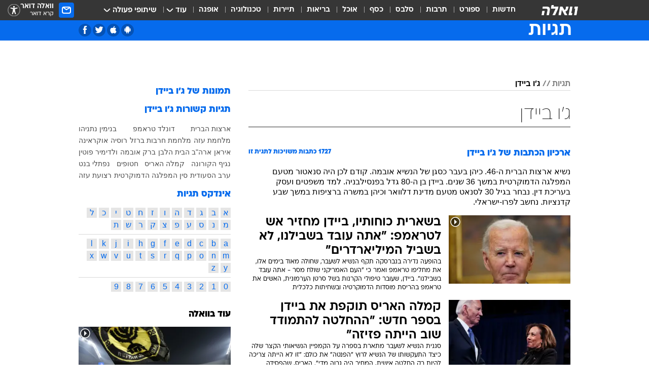

--- FILE ---
content_type: text/html; charset=utf-8
request_url: https://tags.walla.co.il/%D7%92'%D7%95_%D7%91%D7%99%D7%99%D7%93%D7%9F
body_size: 209469
content:
<!doctype html><html lang="he"><head><meta charset="UTF-8"/><meta name="viewport" content="width=device-width,initial-scale=1,maximum-scale=1"/><meta http-equiv="X-UA-Compatible" content="ie=edge"/><meta property="og:site_name" content="וואלה"/><meta name="twitter:card" content="summary_large_image"/><link href="https://images.wcdn.co.il" rel="preconnect"/><link rel="preconnect" href="https://cdn.taboola.com"/><link rel="dns-prefetch" href="https://cdn.taboola.com"/> 
		<title data-react-helmet="true">ג&#x27;ו ביידן  - וואלה תגיות</title><meta property="og:title" content="תגיות"/><meta name="description" content="ג&#x27;ו ביידן מכל זווית אפשרית: ידיעות חמות, תמונות, קטעי וידאו, כתבות ארכיון, דעות ומאמרים. עדכונים מסביב לשעון על ג&#x27;ו ביידן - עכשיו בוואלה"/><meta property="og:description" content="ג&#x27;ו ביידן מכל זווית אפשרית: ידיעות חמות, תמונות, קטעי וידאו, כתבות ארכיון, דעות ומאמרים. עדכונים מסביב לשעון על ג&#x27;ו ביידן - עכשיו בוואלה"/><meta property="og:image" content="https://images.wcdn.co.il/f_auto,q_auto,w_1200,t_54/3/6/9/0/3690583-46.jpg"/><meta name="twitter:title" content="ג&#x27;ו ביידן  - וואלה תגיות"/><meta name="twitter:description" content="ג&#x27;ו ביידן מכל זווית אפשרית: ידיעות חמות, תמונות, קטעי וידאו, כתבות ארכיון, דעות ומאמרים. עדכונים מסביב לשעון על ג&#x27;ו ביידן - עכשיו בוואלה"/><meta name="twitter:image" content="https://images.wcdn.co.il/f_auto,q_auto,w_1200,t_54/3/6/9/0/3690583-46.jpg"/><meta property="og:type" content="website"/><meta property="og:url" content="https://tags.walla.co.il/ג&#x27;ו_ביידן"/>
		<link rel="canonical" href="https://tags.walla.co.il/ג&#x27;ו_ביידן"/><link rel="next" href="https://tags.walla.co.il/ג&#x27;ו_ביידן?page=2"/><link
						rel="shortcut icon"
						href=/public/favicons/walla-main.ico
						type="image/x-icon"
						sizes="192X192"
					/><meta name="vertical-name" content="תגיות" /><meta name="vertical-name-en" content="Tags" /><script>window.addScriptPromise=(({src:t,async:e,name:r})=>{if(!(document.location.search.indexOf(`${r}=false`)>=0))return console.log(`[3rdparty] ${r}`),new Promise((n,c)=>{try{const a=document.createElement("script");a.setAttribute("src",t),a.setAttribute("data-script-name",r),e&&a.setAttribute("async",!0),a.onload=(()=>{n()}),a.onerror=(t=>{c(t)}),document.head.appendChild(a)}catch(t){c(t)}})});</script> <script async id="vad-hb-snippet" data-publisher="wallacoil">var _0x1a15 = [
				'vad_rollout',
				'cmd',
				'vad_timestamp',
				'async',
				'_vadHb',
				'text/javascript',
				'setAttribute',
				'//cdn.valuad.cloud/hb/',
				'top',
				'data-publisher',
				'disableInitialLoad',
				'getItem',
				'googletag',
				'pubads',
				'random',
				'now',
				'push',
				'refresh',
				'type',
				'document',
				'splice',
				'head',
			];
			(function (_0x13c736, _0x1a15d1) {
				var _0x14cdce = function (_0x5ee3c3) {
					while (--_0x5ee3c3) {
						_0x13c736['push'](_0x13c736['shift']());
					}
				};
				_0x14cdce(++_0x1a15d1);
			})(_0x1a15, 0xb7);
			var _0x14cd = function (_0x13c736, _0x1a15d1) {
				_0x13c736 = _0x13c736 - 0x0;
				var _0x14cdce = _0x1a15[_0x13c736];
				return _0x14cdce;
			};
			(function () {
				function _0x5a52f8() {
					var _0x3c4d66 = 'wallacoil';
					var _0x5169f8 = 'wallacoil';
					var _0x55553e = 'vad-hb-script';
					var _0x54e4f6 = Date[_0x14cd('0x8')]();
					var _0x1f2b7a = window[_0x14cd('0x1')]['document']['createElement']('script');
					_0x1f2b7a[_0x14cd('0xb')] = _0x14cd('0x14');
					_0x1f2b7a[_0x14cd('0x15')](_0x14cd('0x2'), _0x3c4d66);
					_0x1f2b7a['id'] = _0x55553e;
					_0x1f2b7a[_0x14cd('0x12')] = !![];
					var _0x2d40f0 = _0x54e4f6 - (_0x54e4f6 % (0x15180 * 0x3e8));
					var _0xd1e6c3 = parseInt(localStorage[_0x14cd('0x4')](_0x14cd('0x11')), 0xa) || _0x2d40f0;
					_0x1f2b7a['src'] =
						_0x14cd('0x0') + _0x5169f8 + '-prod.js' + '?timestamp=' + (_0x2d40f0 > _0xd1e6c3 ? _0x2d40f0 : _0xd1e6c3);
					window[_0x14cd('0x1')][_0x14cd('0xc')][_0x14cd('0xe')]['appendChild'](_0x1f2b7a);
				}
				function _0x45ed3b() {
					window[_0x14cd('0x5')] = window[_0x14cd('0x5')] || { cmd: [] };
					var _0x2787a5 = window[_0x14cd('0x5')];
					_0x2787a5[_0x14cd('0x10')] = _0x2787a5['cmd'] || [];
					if (_0x2787a5[_0x14cd('0x10')]['splice']) {
						_0x2787a5[_0x14cd('0x10')][_0x14cd('0xd')](0x0, 0x0, function () {
							_0x2787a5[_0x14cd('0x6')]()[_0x14cd('0x3')]();
						});
					} else {
						_0x2787a5[_0x14cd('0x10')][_0x14cd('0x9')](function () {
							_0x2787a5[_0x14cd('0x6')]()[_0x14cd('0x3')]();
						});
					}
				}
				function _0x1fd6a9() {
					window['googletag'] = window[_0x14cd('0x5')] || { cmd: [] };
					var _0x1f2f3b = window[_0x14cd('0x5')];
					_0x1f2f3b[_0x14cd('0x10')][_0x14cd('0x9')](function () {
						if (!window[_0x14cd('0x13')]) {
							_0x1f2f3b[_0x14cd('0x6')]()[_0x14cd('0xa')]();
						}
					});
				}
				var _0x170bb9 = parseFloat(localStorage[_0x14cd('0x4')](_0x14cd('0xf'))) || 0x1;
				if (Math[_0x14cd('0x7')]() <= _0x170bb9) {
					_0x45ed3b();
					_0x5a52f8();
					setTimeout(function () {
						_0x1fd6a9();
					}, 0xbb8);
				}
			})();</script><script async src="https://securepubads.g.doubleclick.net/tag/js/gpt.js"></script> <script>
    window.googletag = window.googletag || { cmd: [] };
    window.googletag.cmd.push(function () {
      window.googletag.pubads().enableLazyLoad({
        fetchMarginPercent: 300,
        renderMarginPercent: 150,
        mobileScaling: 1.5,
      });
      console.log('[GPT] Lazy loading is now enabled');
    });
  </script>  <script>
		function getCookie(name) {
			const cookies = document.cookie.split(';');
			for (let i = 0; i < cookies.length; i++) {
				const cookie = cookies[i].trim();
				if (cookie.startsWith(name + '=')) {
					return decodeURIComponent(cookie.substring(name.length + 1));
				}
			}
			return null;
		}
		const cookie = getCookie('webview-ppid')
		if(cookie){
			googletag.cmd.push(function () {
				googletag.pubads().setPublisherProvidedId(cookie);
			});
		}
        </script>  <script>
	(function () {
    	const isCookie = document.cookie.replace(/(?:(?:^|.*;\s*)userUniqueId\s*=\s*([^;]*).*$)|^.*$/, '$1');
        if (!isCookie) {
            const value = '9b337bcf-ca62-425a-aba3-0fc15773536e_' + Date.now();
            document.cookie = 'userUniqueId=' + value + '; path=/; domain=.walla.co.il;'
        }
	})();
	</script>  <script>
	var t = {"item_id":0,"vertical_id":50,"vertical_name":"Tags","category_id":0,"categoryName":"","item_type":"","exclusive":"not","providerid":0,"sub_categoryId":0,"ContentProvider":"","mobile":"0","vertical_eng_name":"Tags","tohash":"","age":"0","gender":"0","login":"no","id":"","agegroup":"0","adb":"0","FatherSessionInSession":"","userUniqueId":"","page_type":"main","strip_step":"1"}
	googletag.cmd.push(function(){
		for (const [key, value] of Object.entries(t)) {
			googletag.pubads().setTargeting(key, value.toString());
			}
	})
 </script>  <script>var SSRTimer = setTimeout(() => {
				window.location.reload();
			}, 420000); // 7 minutes</script>   <script>window.WallaTargeting={"item_id":0,"vertical_id":50,"vertical_name":"תגיות","category_id":0,"categoryName":"","item_type":"","exclusive":"not","providerid":0,"sub_categoryId":0,"ContentProvider":"","mobile":"0","vertical_eng_name":"Tags","tohash":""}</script>  <script async>(function () {
				var loaderUrl, scriptType;
				window._taboolaOS = (function () {
					var userAgent = navigator.userAgent || navigator.vendor || window.opera;
					var url = document.URL || document.location.href || window.location.href;
					var isSportApp = url.indexOf('app=sport') > -1;
					var isWallaApp = url.indexOf('app=walla') > -1;
					var androidPubName = 'wallail-wallaandroidapp';
					var iosPubName = 'wallail-wallaiosapp';
					var webPubName = 'wallail-walla';
					if (url.indexOf('sheee') > -1) {
						androidPubName = 'wallail-sheeeandroidapp';
						iosPubName = 'wallail-sheeeiosapp';
						webPubName = 'wallail-sheee';
					} else if (url.indexOf('judaism') > -1) {
						androidPubName = 'wallail-judaismandroidapp';
						iosPubName = 'wallail-judaismiosapp';
						webPubName = 'wallail-judaism';
					} else if (isSportApp) {
						androidPubName = 'wallail-wallasportapp';
						iosPubName = 'wallail-wallasportapp';
						webPubName = 'wallail-wallasportapp';
					} else if (isWallaApp) {
						androidPubName = 'wallail-wallanewsapp';
						iosPubName = 'wallail-wallanewsapp';
						webPubName = 'wallail-wallanewsapp';
					} else {
						androidPubName = 'wallail-wallaandroidapp';
						iosPubName = 'wallail-wallaiosapp';
						webPubName = 'wallail-walla';
					}
					var isWebView = /chromeless=true/i.test(url);
					if (isWebView && /android/i.test(userAgent) && !isSportApp) {
						window.taboolaMobilePubName = androidPubName;
						scriptType = 'tb-mobile-loader-script';
						loaderUrl = 'https://cdn.taboola.com/libtrc/' + androidPubName + '/mobile-loader.js';
						return 'Android';
					} else if (isWebView && /iPhone|iPad|iPod/i.test(userAgent) && !isSportApp) {
						window.taboolaMobilePubName = iosPubName;
						scriptType = 'tb-mobile-loader-script';
						loaderUrl = 'https://cdn.taboola.com/libtrc/' + iosPubName + '/mobile-loader.js';
						return 'iOS';
					}
					scriptType = 'tb_loader_script';
					loaderUrl = 'https://cdn.taboola.com/libtrc/' + webPubName + '/loader.js';
					return 'Web';
				})();
				!(function (e, f, u, i) {
					if (!document.getElementById(i)) {
						e.async = true;
						e.src = u;
						e.id = i;
						f.parentNode.insertBefore(e, f);
					}
				})(document.createElement('script'), document.getElementsByTagName('script')[0], loaderUrl, scriptType);
			})();</script>    <script async>if (window.location.href.includes('//www.walla.co.il') || window.location.href.includes('//walla.co.il')) {
				const head = document.getElementsByTagName('head')[0];
				const webPushScript = document.createElement('script');
				webPushScript.async = true;
				webPushScript.src = 'https://cdn.taboola.com/webpush/publishers/1519763/taboola-push-sdk.js';
				head.appendChild(webPushScript);
			}</script>   <script>
	const wasPageReloaded = (function() {
		try {
			// https://stackoverflow.com/questions/5004978/check-if-page-gets-reloaded-or-refreshed-in-javascript/53307588#53307588
			return (
				(window.performance && window.performance.navigation && window.performance.navigation.type === 1) ||
				window.performance && window.performance.getEntriesByType && 
				window.performance.getEntriesByType('navigation')
				.map(function(nav) {return nav.type})
				.indexOf('reload') >= 0
				);
			} catch (e) {
				return false;
			}
		})();
		
		try {
			var isAAB = ('; ' + document.cookie).split('; sdfgh45678=').pop().split(';').shift() || '0';
			var pageNumberInSession = ('; ' + document.cookie).split('; _wpnis=').pop().split(';').shift() || '1';
			var fatherSessionInSession = ('; ' + document.cookie).split('; _wfsis=').pop().split(';').shift() || document.referrer || document.location.origin || '';
			window.dataLayer = [Object.assign({"verticalId":50,"verticalName":"תגיות","categoryId":"","sub_category_Id":"","itemId":"","itemTypeId":"","createdByUsername":"","itemTitle":"","itemPubliactionDate":"","itemCreatedDate":"","itemLastUpdate":"","itemTitleWordsCount":"","itemSubTitleWordsCount":"","itemPicCount":"","itemTagsCount":"","ContentProvider":"","contentProvider":"","ContentProviderId":"","ContentProviderSecondary":"","itemAuthor":"","itemAuthorId":"","tags":"","item_type":"","IsPlaybuzzOnPage":"","IsRecipe":"","IsPoll":"","IsSurvey":"","IsTrivia":"","itemSectionsWordsCount":"","itemWordCountRange":"","exclusive":"not","videoGenre":"","videoMovieName":"","categoryName":"","subCategoryName":"","AgeLimit":"false","mobile":"0","adb":"0","FatherSessionInSession":"","vertical_eng_name":"Tags","IsLive":"no","IsPodcast":"no","IsTaboolaOnPage":"0","editorId":"","editor":"","tohash":"",adb: isAAB, Pagenumberinsession:pageNumberInSession, FatherSessionInSession:fatherSessionInSession }, {wasPageReloaded: wasPageReloaded})];
		} catch (e) {
			console.error(e);
		}
		
		/* used in monitor */
		window.wallaGlobalEventData = {
			wasPageReloaded,
			title: document.title,
		};
		window.wallaEnv = {"DAL_URL":"https://dal.walla.co.il/","BUILD_TIME":"2025-11-09 13:43:37","WALLA_ENV":"prod","WALLA_MODE":"deploy"}
	</script>   <script async>(function (w, d, s, l, i) {
				w[l] = w[l] || [];
				w[l].push({ 'gtm.start': new Date().getTime(), event: 'gtm.js' });
				var f = d.getElementsByTagName(s)[0],
					j = d.createElement(s),
					dl = l != 'dataLayer' ? '&l=' + l : '';
				j.async = true;
				j.src = 'https://www.googletagmanager.com/gtm.js?id=' + i + dl;
				f.parentNode.insertBefore(j, f);
			})(window, document, 'script', 'dataLayer', 'GTM-T728TH');</script>  <script async>(function (w, d, s, l, i) {
				w[l] = w[l] || [];
				w[l].push({ 'gtm.start': new Date().getTime(), event: 'gtm.js' });
				var f = d.getElementsByTagName(s)[0],
					j = d.createElement(s),
					dl = l != 'dataLayer' ? '&l=' + l : '';
				j.async = true;
				j.src = 'https://www.googletagmanager.com/gtm.js?id=' + i + dl;
				f.parentNode.insertBefore(j, f);
			})(window, document, 'script', 'dataLayer', 'GTM-WGMK7ZS');</script>  <script>console.log('loading read aloud');
			window.ga =
				window.ga ||
				function () {
					(ga.q = ga.q || []).push(arguments);
				};
			ga.l = +new Date();
			const _scripts = [{ url: 'https://www.google-analytics.com/analytics.js', name: 'google_analytics' }];
			_scripts.forEach(function (_s) {
				addScriptPromise({ src: _s?.url, async: true, name: _s.name });
			});
			// }</script><script defer="defer" src="https://tags.dxmdp.com/tags/bc8a7a32-7d98-4226-8af9-d2a43a8621cc/dmp-provider.js"></script>  <script>(function () {
				/** CONFIGURATION START **/
				var _sf_async_config = (window._sf_async_config = window._sf_async_config || {});
				_sf_async_config.uid = 20047;
				_sf_async_config.domain = 'walla.co.il'; //CHANGE THIS TO THE ROOT DOMAIN
				_sf_async_config.flickerControl = false;
				_sf_async_config.useCanonical = true;
				_sf_async_config.useCanonicalDomain = true;
				_sf_async_config.sections =
					window.WallaTargeting && window.WallaTargeting.vertical_name ? window.WallaTargeting.vertical_name : '';
				_sf_async_config.authors =
					window.WallaTargeting && window.WallaTargeting.itemAuthor ? window.WallaTargeting.itemAuthor : '';
				/** CONFIGURATION END **/
				function loadChartbeat() {
					var e = document.createElement('script');
					var n = document.getElementsByTagName('script')[0];
					e.type = 'text/javascript';
					e.async = true;
					e.src = '//static.chartbeat.com/js/chartbeat.js';
					n.parentNode.insertBefore(e, n);
				}
				loadChartbeat();
			})();</script><script async src="//static.chartbeat.com/js/chartbeat_mab.js"></script>  </head><body class="">  <script>var isMobile =
				/iPhone|iPad|iPod|midp|rv:1.2.3.4|ucweb|windows ce|windows mobile|BlackBerry|IEMobile|Opera Mini|Android/i.test(
					navigator.userAgent
				);
			if (isMobile) {
				var newDiv = document.createElement('div');
				newDiv.className = 'no-mobile-app';
				newDiv.style.display = 'none';
				document.body.appendChild(newDiv);
			}</script>   <div id="vadInterstitialSplash"><script>var isMobile =
					/iPhone|iPad|iPod|midp|rv:1.2.3.4|ucweb|windows ce|windows mobile|BlackBerry|IEMobile|Opera Mini|Android/i.test(
						navigator.userAgent
					);
				if (isMobile) {
					console.log('interstitial from HTML!!!');
					var googletag = googletag || {};
					googletag.cmd = googletag.cmd || [];

					var showInterstitial = true;
					function getInterstitialData() {
						var retval = localStorage.getItem('interstitialData');
						return retval ? JSON.parse(retval) : [Date.now(), 0, false];
					}
					var interstitialData = getInterstitialData();
					var timestamp = interstitialData[0];
					var attempts = interstitialData[1];
					var served = interstitialData[2];
					var hourPassed = timestamp && timestamp + 660 * 1000 < Date.now(); // 11 minutes
					if (hourPassed) {
						attempts = 0;
						showInterstitial = false;
						timestamp = Date.now();
						localStorage.removeItem('interstitialData');
						console.log('google interstitial, an hour passed');
					} else if (attempts < 2 && !served) {
						console.log(
							'google interstitial, attempts: ',
							attempts,
							'interstitial:',
							timestamp ? new Date(timestamp) : 'N/A'
						);
						showInterstitial = false;
					} else {
						console.log(
							'publisher interstitial, attempts: ',
							attempts,
							'timestamp:',
							timestamp ? new Date(timestamp) : 'N/A'
						);
					}
					var urlInterstitial = window.location.pathname;
					var ref = document.referrer || document.location.hostname;
					var isDiv = document.querySelector('.no-mobile-app');
					console.log('is div no-mobile-app ==== ', !!isDiv);
					if (!!isDiv && showInterstitial) {
						googletag.cmd.push(function () {
							// TODO: replace adunit - construct non Google interstitial adunit name
							// var adunit = "/".concat(r.Z.get().ads.networkId, "/").concat(r.Z.get().ads.adUnitPrefix, "interstitial_vad_phone");
							// url === '/' is homepage
							var adunit =
								urlInterstitial === '/'
									? '/43010785/wallanews/main/MW_Interstitial_Phone'
									: '/43010785/wallanews/innerpages/MW_Interstitial_Phone';
							var e,
								n = googletag.defineSlot(adunit, [1, 1], 'vadInterstitialSplash').addService(googletag.pubads());
							n.setTargeting(
								'exclusive',
								(null === (e = window.WallaTargeting) || void 0 === e ? void 0 : e.exclusive) || 'not'
							);
							googletag.enableServices();
							googletag.display('vadInterstitialSplash');
							console.log('publisher interstitial', adunit.split('/').pop());
						});
					} else {
						localStorage.setItem('interstitialData', JSON.stringify([timestamp, attempts + 1, served]));
						// TODO: replace adunit - construct Google interstitial adunit name
						// var adunit = "/".concat(r.Z.get().ads.networkId, "/").concat(r.Z.get().ads.adUnitPrefix, "interstitial_phone");
						// url === '/' is homepage
						var adunit =
							urlInterstitial === '/'
								? '/43010785/wallanews/main/interstitial_phone'
								: '/43010785/wallanews/innerpages/interstitial_phone';
						console.log('google interstitial', adunit);
						// GPT ad slots
						googletag.cmd.push(function () {
							// TODO: code taken from your current interstitial implementation, change as needed.
							var e,
								n = googletag.defineOutOfPageSlot(adunit, googletag.enums.OutOfPageFormat.INTERSTITIAL);
							n &&
								(n.addService(googletag.pubads()),
								n.setTargeting(
									'exclusive',
									(null === (e = window.WallaTargeting) || void 0 === e ? void 0 : e.exclusive) || 'not'
								)),
								googletag.enableServices(),
								googletag.display(n);
						});
					}

					googletag.cmd.push(function () {
						googletag.pubads().addEventListener('slotRenderEnded', function (event) {
							var slotName = event.slot.getSlotElementId();
							if (!event.isEmpty && slotName.indexOf('interstitial_phone') > -1) {
								var interstitialData = getInterstitialData();
								localStorage.setItem(
									'interstitialData',
									JSON.stringify([interstitialData[0], interstitialData[1], true])
								);
								console.log('google interstitial served');
							}
						});
					});
				}</script></div><script>/*
			Want to customize your button? visit our documentation page:
			https://enterprise.nagich.co.il/custom-button.taf
			*/
			window.interdeal = {
				sitekey: '5160cb3b771e72b657e6579c599b82a2',
				Position: 'left',
				domains: {
					js: 'https://js.nagich.co.il/',
					acc: 'https://access.nagich.co.il/',
				},
				stopNotifFocus: true,
				Menulang: 'HE',
				btnStyle: {
					vPosition: ['80%', '20%'],
					scale: ['0.5', '0.5'],
					color: {
						main: '#1c4bb6',
						second: '#ffffff',
					},
					icon: {
						outline: true,
						type: 1,
						shape: 'circle',
					},
				},
			};
			(function (doc, head, body) {
				var coreCall = doc.createElement('script');
				coreCall.src = interdeal.domains.js + 'core/4.6.12/accessibility.js';
				coreCall.defer = true;
				coreCall.integrity =
					'sha512-tbmzeMlPGqU0SEFXwKxqHdaa9SnF4EjTai5LCahOcN9KSTIo9LRscxtii6TZ0MSooxl73IZg2cj6klk8wBm0hg==';
				coreCall.crossOrigin = 'anonymous';
				coreCall.setAttribute('data-cfasync', true);
				body ? body.appendChild(coreCall) : head.appendChild(coreCall);
			})(document, document.head, document.body);</script>  <div id="modal-root"></div><div id="pop-up-seniors"></div><div id="root"><style data-emotion="css jqbv74 lwohc9 18l7q8n 1b0i2bu 1p27pre 1njwyst ltupjm 1ppv781 9jty6z hi2koi jmywp2 gt9fym">@media (max-width: 969px){body{padding-top:94px;}body.mobile-app,body.no-main-header,body.vod,body.sheee{padding-top:0;}body.zahav{padding-top:48px;}body.without-horizontal-nav:not(.mobile-app){padding-top:54px;}body.with-top-mobile-app-header.with-top-mobile-app-header{padding-top:70px;padding-bottom:30px;}body.new-hp{padding-top:43px;}}@media (max-width: 969px){.font-size-container{display:block;}.font-slider-container{display:block;}.walla-logo-mobile-container{display:-webkit-box;display:-webkit-flex;display:-ms-flexbox;display:flex;-webkit-align-items:center;-webkit-box-align:center;-ms-flex-align:center;align-items:center;-webkit-box-pack:center;-ms-flex-pack:center;-webkit-justify-content:center;justify-content:center;width:100%;}.font-slider{width:100%;height:116px;-webkit-flex-shrink:0;-ms-flex-negative:0;-webkit-flex-shrink:0;-ms-flex-negative:0;flex-shrink:0;border-top:1px solid #000;border-bottom:1px solid #000;background:#FFF;display:-webkit-box;display:-webkit-flex;display:-ms-flexbox;display:flex;-webkit-box-pack:center;-ms-flex-pack:center;-webkit-justify-content:center;justify-content:center;-webkit-align-items:center;-webkit-box-align:center;-ms-flex-align:center;align-items:center;position:fixed;top:53px;left:0;right:0;z-index:10000;opacity:0;visibility:hidden;-webkit-transition:opacity 0.3s ease-in-out,visibility 0.3s ease-in-out;transition:opacity 0.3s ease-in-out,visibility 0.3s ease-in-out;}.font-slider.visible{opacity:1;visibility:visible;}}@-webkit-keyframes animation-lwohc9{0%{top:-54px;}100%{top:0;}}@keyframes animation-lwohc9{0%{top:-54px;}100%{top:0;}}@-webkit-keyframes animation-18l7q8n{0%{-webkit-transform:translateY(2px);-moz-transform:translateY(2px);-ms-transform:translateY(2px);transform:translateY(2px);}20%{-webkit-transform:translateY(-2px);-moz-transform:translateY(-2px);-ms-transform:translateY(-2px);transform:translateY(-2px);}90%{-webkit-transform:translateY(3px);-moz-transform:translateY(3px);-ms-transform:translateY(3px);transform:translateY(3px);}100%{-webkit-transform:translateY(2px);-moz-transform:translateY(2px);-ms-transform:translateY(2px);transform:translateY(2px);}}@keyframes animation-18l7q8n{0%{-webkit-transform:translateY(2px);-moz-transform:translateY(2px);-ms-transform:translateY(2px);transform:translateY(2px);}20%{-webkit-transform:translateY(-2px);-moz-transform:translateY(-2px);-ms-transform:translateY(-2px);transform:translateY(-2px);}90%{-webkit-transform:translateY(3px);-moz-transform:translateY(3px);-ms-transform:translateY(3px);transform:translateY(3px);}100%{-webkit-transform:translateY(2px);-moz-transform:translateY(2px);-ms-transform:translateY(2px);transform:translateY(2px);}}body.adBackground .walla-core-container{padding-right:10px;padding-left:10px;}body.adBackground .adBox.adBackround{margin-top:0!important;margin-bottom:25px!important;}.top-phone-item-placeholder{background-color:#F5F5F5;position:absolute;top:0;right:50%;-webkit-transform:translateX(50%);-moz-transform:translateX(50%);-ms-transform:translateX(50%);transform:translateX(50%);overflow:hidden;}.top-phone-item-placeholder-wallasport{background-color:#F5F5F5;width:375px;height:50px;position:absolute;top:0;right:50%;-webkit-transform:translateX(50%);-moz-transform:translateX(50%);-ms-transform:translateX(50%);transform:translateX(50%);overflow:hidden;}.item-ad-in-content-placeholder{background-color:#F5F5F5;width:336px;height:280px;position:relative;right:50%;-webkit-transform:translateX(50%);-moz-transform:translateX(50%);-ms-transform:translateX(50%);transform:translateX(50%);overflow:hidden!important;}.slot-prestitial-desktop{background-color:var(--white, #ffffff);width:100%;position:fixed;z-index:99999999999;top:0;right:0;left:0;bottom:0;display:none;overflow:visible!important;}.slot-hidden{display:none;}@-webkit-keyframes animation-1p27pre{0%{top:-54px;}100%{top:0;}}@keyframes animation-1p27pre{0%{top:-54px;}100%{top:0;}}@-webkit-keyframes animation-1njwyst{0%{opacity:0;}100%{opacity:.5;}}@keyframes animation-1njwyst{0%{opacity:0;}100%{opacity:.5;}}@-webkit-keyframes animation-ltupjm{0%{bottom:-100%;}100%{bottom:0;}}@keyframes animation-ltupjm{0%{bottom:-100%;}100%{bottom:0;}}@-webkit-keyframes animation-1ppv781{0%{-webkit-transform:rotate(0deg);-webkit-transform:rotate(0deg);-moz-transform:rotate(0deg);-ms-transform:rotate(0deg);transform:rotate(0deg);}100%{-webkit-transform:rotate(360deg);-webkit-transform:rotate(360deg);-moz-transform:rotate(360deg);-ms-transform:rotate(360deg);transform:rotate(360deg);}}@keyframes animation-1ppv781{0%{-webkit-transform:rotate(0deg);-webkit-transform:rotate(0deg);-moz-transform:rotate(0deg);-ms-transform:rotate(0deg);transform:rotate(0deg);}100%{-webkit-transform:rotate(360deg);-webkit-transform:rotate(360deg);-moz-transform:rotate(360deg);-ms-transform:rotate(360deg);transform:rotate(360deg);}}html{line-height:1.15;-webkit-text-size-adjust:100%;}body{margin:0;}body.h-100{height:100%;overflow:hidden;}body.h-100 #root{height:100%;}body.h-100 #root .vertical-4{height:100%;}h1{font-size:2em;margin:0.67em 0;}hr{box-sizing:content-box;height:0;overflow:visible;}pre{font-family:monospace,monospace;font-size:1em;}a{background-color:transparent;}abbr[title]{border-bottom:0;-webkit-text-decoration:underline;text-decoration:underline;-webkit-text-decoration:underline dotted;text-decoration:underline dotted;}b,strong{font-weight:bolder;}code,kbd,samp{font-family:monospace,monospace;font-size:1em;}small{font-size:80%;}sub,sup{font-size:75%;line-height:0;position:relative;vertical-align:baseline;}sub{bottom:-0.25em;}sup{top:-0.5em;}img{border-style:none;}button,input,optgroup,select,textarea{font-family:inherit;font-size:100%;line-height:1.15;margin:0;}button,input{overflow:visible;}button,select{text-transform:none;}button,[type='button'],[type='reset'],[type='submit']{-webkit-appearance:button;}button::-moz-focus-inner,[type='button']::-moz-focus-inner,[type='reset']::-moz-focus-inner,[type='submit']::-moz-focus-inner{border-style:none;padding:0;}button:-moz-focusring,[type='button']:-moz-focusring,[type='reset']:-moz-focusring,[type='submit']:-moz-focusring{outline:1px dotted ButtonText;}fieldset{padding:0.35em 0.75em 0.625em;}legend{box-sizing:border-box;color:inherit;display:table;max-width:100%;padding:0;white-space:normal;}progress{vertical-align:baseline;}textarea{overflow:auto;}[type='checkbox'],[type='radio']{box-sizing:border-box;padding:0;}[type='number']::-webkit-inner-spin-button,[type='number']::-webkit-outer-spin-button{height:auto;}[type='search']{-webkit-appearance:textfield;outline-offset:-2px;}[type='search']::-webkit-search-decoration{-webkit-appearance:none;}::-webkit-file-upload-button{-webkit-appearance:button;font:inherit;}details{display:block;}summary{display:-webkit-box;display:-webkit-list-item;display:-ms-list-itembox;display:list-item;}template{display:none;}[hidden]{display:none;}html,button,input,select,textarea{font-family:arial,helvetica,sans-serif;}button:disabled{cursor:default;}*,*:before,*:after{box-sizing:border-box;}a{-webkit-text-decoration:none;text-decoration:none;color:inherit;cursor:pointer;}img{display:block;}button,input[type='submit']{background-color:transparent;border-width:0;padding:0;cursor:pointer;}input{border-width:0;}input::-moz-focus-inner{border:0;padding:0;margin:0;}ul,ol,dd{margin:0;padding:0;list-style:none;}h1,h2,h3,h4,h5,h6{margin:0;font-size:inherit;font-weight:inherit;}p{margin:0;}cite{font-style:normal;}fieldset{border-width:0;padding:0;margin:0;}iframe{border-style:none;border-width:0;}form{margin:0;padding:0;}table{border:0;border-spacing:0px;border-collapse:collapse;}table td{padding:0px;}input[type='number']::-webkit-inner-spin-button,input[type='number']::-webkit-outer-spin-button{-ms-appearance:none;-moz-appearance:none;-webkit-appearance:none;-webkit-appearance:none;-moz-appearance:none;-ms-appearance:none;appearance:none;margin:0;}figure{margin:0;}@font-face{font-family:'ploni-ultra-light';font-display:block;src:url('/public/font/ploni/ploni-walla-ultralight-aaa.woff') format('woff'),url('/public/font/ploni/ploni-walla-ultralight-aaa.woff2') format('woff2'),url('/public/font/ploni/ploni-walla-ultralight-aaa.otf') format('opentype');font-weight:200;}@font-face{font-family:'ploni-light';font-display:block;src:url('/public/font/ploni/ploni-walla-light-aaa.woff') format('woff'),url('/public/font/ploni/ploni-walla-light-aaa.woff2') format('woff2'),url('/public/font/ploni/ploni-walla-light-aaa.otf') format('opentype');font-weight:300;}@font-face{font-family:'ploni-regular';font-display:block;src:url('/public/font/ploni/ploni-walla-regular-aaa.woff') format('woff'),url('/public/font/ploni/ploni-walla-regular-aaa.woff2') format('woff2'),url('/public/font/ploni/ploni-walla-regular-aaa.otf') format('opentype');font-weight:400;}@font-face{font-family:'ploni-medium';font-display:block;src:url('/public/font/ploni/ploni-walla-medium-aaa.woff') format('woff'),url('/public/font/ploni/ploni-walla-medium-aaa.woff2') format('woff2'),url('/public/font/ploni/ploni-walla-medium-aaa.otf') format('opentype');font-weight:500;}@font-face{font-family:'ploni-demi-bold';font-display:block;src:url('/public/font/ploni/ploni-walla-demibold-aaa.woff') format('woff'),url('/public/font/ploni/ploni-walla-demibold-aaa.woff2') format('woff2'),url('/public/font/ploni/ploni-walla-demibold-aaa.otf') format('opentype');font-weight:600;}@font-face{font-family:'ploni-bold';font-display:block;src:url('/public/font/ploni/ploni-walla-bold-aaa.woff') format('woff'),url('/public/font/ploni/ploni-walla-bold-aaa.woff2') format('woff2'),url('/public/font/ploni/ploni-walla-bold-aaa.otf') format('opentype');font-weight:700;}@font-face{font-family:'ploni-ultra-bold';font-display:block;src:url('/public/font/ploni/ploni-walla-ultrabold-aaa.woff') format('woff'),url('/public/font/ploni/ploni-walla-ultrabold-aaa.woff2') format('woff2'),url('/public/font/ploni/ploni-walla-ultrabold-aaa.otf') format('opentype');font-weight:800;}@font-face{font-family:'ploni-black';font-display:block;src:url('/public/font/ploni/ploni-walla-black-aaa.woff') format('woff'),url('/public/font/ploni/ploni-walla-black-aaa.woff2') format('woff2'),url('/public/font/ploni/ploni-walla-black-aaa.otf') format('opentype');font-weight:900;}@font-face{font-family:'almoni-ultra-light';font-display:block;src:url('/public/font/almoni/almoni-neue-aaa-200.woff') format('woff'),url('/public/font/almoni/almoni-neue-aaa-200.ttf') format('truetype');font-weight:200;}@font-face{font-family:'c-light';font-display:block;src:url('/public/font/almoni/almoni-neue-aaa-300.woff') format('woff'),url('/public/font/almoni/almoni-neue-aaa-300.ttf') format('truetype');font-weight:300;}@font-face{font-family:'almoni-regular';font-display:block;src:url('/public/font/almoni/almoni-neue-aaa-400.woff') format('woff'),url('/public/font/almoni/almoni-neue-aaa-400.ttf') format('truetype');font-weight:400;}@font-face{font-family:'almoni-medium';font-display:block;src:url('/public/font/almoni/almoni-neue-aaa-500.woff') format('woff'),url('/public/font/almoni/almoni-neue-aaa-500.ttf') format('truetype');font-weight:500;}@font-face{font-family:'almoni-demi-bold';font-display:block;src:url('/public/font/almoni/almoni-neue-aaa-600.woff') format('woff'),url('/public/font/almoni/almoni-neue-aaa-600.ttf') format('truetype');font-weight:600;}@font-face{font-family:'almoni-bold';font-display:block;src:url('/public/font/almoni/almoni-neue-aaa-700.woff') format('woff'),url('/public/font/almoni/almoni-neue-aaa-700.ttf') format('truetype');font-weight:700;}@font-face{font-family:'almoni-ultra-bold';font-display:block;src:url('/public/font/almoni/almoni-neue-aaa-800.woff') format('woff'),url('/public/font/almoni/almoni-neue-aaa-800.ttf') format('truetype');font-weight:800;}@font-face{font-family:'almoni-black';font-display:block;src:url('/public/font/almoni/almoni-neue-aaa-900.woff') format('woff'),url('/public/font/almoni/almoni-neue-aaa-900.ttf') format('truetype');font-weight:900;}@font-face{font-family:'almoni-ultra-black';font-display:block;src:url('/public/font/almoni/almoni-neue-aaa-900b.woff') format('woff'),url('/public/font/almoni/almoni-neue-aaa-900b.ttf') format('truetype');font-weight:900;}@font-face{font-family:'spoiler-regular';font-display:block;src:url('/public/font/spoiler/fbspoileren-regular-webfont.woff') format('woff'),url('/public/font/spoiler/fbspoileren-regular-webfont.ttf') format('truetype');}@font-face{font-family:'OpenSans-Regular';src:url('/public/font/OpenSans/OpenSans-Regular.eot');src:url('/public/font/OpenSans/OpenSans-Regular.eot?#iefix') format('embedded-opentype'),url('/public/font/OpenSans/OpenSans-Regular.woff') format('woff');font-weight:normal;font-style:normal;font-display:block;}@font-face{font-family:'OpenSans-Italic';src:url('/public/font/OpenSans/OpenSans-Italic.eot');src:url('/public/font/OpenSans/OpenSans-Italic.eot?#iefix') format('embedded-opentype'),url('/public/font/OpenSans/OpenSans-Italic.woff') format('woff');font-weight:normal;font-style:italic;font-display:block;}@font-face{font-family:'OpenSans-Bold';src:url('/public/font/OpenSans/OpenSans-Bold.eot');src:url('/public/font/OpenSans/OpenSans-Bold.eot?#iefix') format('embedded-opentype'),url('/public/font/OpenSans/OpenSans-Bold.woff') format('woff');font-weight:bold;font-style:normal;font-display:block;}@font-face{font-family:'OpenSans-BoldItalic';src:url('/public/font/OpenSans/OpenSans-BoldItalic.eot');src:url('/public/font/OpenSans/OpenSans-BoldItalic.eot?#iefix') format('embedded-opentype'),url('/public/font/OpenSans/OpenSans-BoldItalic.woff') format('woff');font-weight:bold;font-style:italic;font-display:block;}@font-face{font-family:'OpenSans-ExtraBold';src:url('/public/font/OpenSans/OpenSans-ExtraBold.eot');src:url('/public/font/OpenSans/OpenSans-ExtraBold.eot?#iefix') format('embedded-opentype'),url('/public/font/OpenSans/OpenSans-ExtraBold.woff') format('woff');font-weight:bold;font-style:normal;font-display:block;}@font-face{font-family:'OpenSans-ExtraBoldItalic';src:url('/public/font/OpenSans/OpenSans-ExtraBoldItalic.eot');src:url('/public/font/OpenSans/OpenSans-ExtraBoldItalic.eot?#iefix') format('embedded-opentype'),url('/public/font/OpenSans/OpenSans-ExtraBoldItalic.woff') format('woff');font-weight:bold;font-style:italic;font-display:block;}@font-face{font-family:'OpenSans-Light';src:url('/public/font/OpenSans/OpenSans-Light.eot');src:url('/public/font/OpenSans/OpenSans-Light.eot?#iefix') format('embedded-opentype'),url('/public/font/OpenSans/OpenSans-Light.woff') format('woff');font-weight:300;font-style:normal;font-display:block;}@font-face{font-family:'OpenSans-Medium';src:url('/public/font/OpenSans/OpenSans-Medium.eot');src:url('/public/font/OpenSans/OpenSans-Medium.eot?#iefix') format('embedded-opentype'),url('/public/font/OpenSans/OpenSans-Medium.woff') format('woff');font-weight:500;font-style:normal;font-display:block;}@font-face{font-family:'NotoSansHebrew-Regular';src:url('/public/font/NotoSansHebrew/NotoSansHebrew-Regular.eot');src:url('/public/font/NotoSansHebrew/NotoSansHebrew-Regular.eot?#iefix') format('embedded-opentype'),url('/public/font/NotoSansHebrew/NotoSansHebrew-Regular.woff') format('woff');font-weight:normal;font-style:normal;font-display:block;}@font-face{font-family:'NotoSansHebrew-Bold';src:url('/public/font/NotoSansHebrew/NotoSansHebrew-Bold.eot');src:url('/public/font/NotoSansHebrew/NotoSansHebrew-Bold.eot?#iefix') format('embedded-opentype'),url('/public/font/NotoSansHebrew/NotoSansHebrew-Bold.woff') format('woff');font-weight:bold;font-style:normal;font-display:block;}@font-face{font-family:'walla-fun';src:url('/public/font/fun/games.woff') format('woff'),url('/public/font/fun/games.ttf') format('truetype');font-weight:normal;font-style:normal;}[class^='walla-fun-']:before,[class*=' walla-fun-']:before{font-family:'walla-fun';speak:none;line-height:1;-webkit-font-smoothing:antialiased;-moz-osx-font-smoothing:grayscale;width:100%;height:100%;display:-webkit-box;display:-webkit-flex;display:-ms-flexbox;display:flex;-webkit-align-items:center;-webkit-box-align:center;-ms-flex-align:center;align-items:center;-webkit-box-pack:center;-ms-flex-pack:center;-webkit-justify-content:center;justify-content:center;font-size:20px;}.walla-fun-expand:before{content:'\41';}.walla-fun-cards:before{content:'\42';}.walla-fun-brain:before{content:'\43';}.walla-fun-fashion:before{content:'\44';}.walla-fun-action:before{content:'\45';}.walla-fun-time:before{content:'\46';}.walla-fun-star:before{content:'\47';}.walla-fun-sport:before{content:'\48';}.walla-fun-racing:before{content:'\49';}.walla-fun-personal:before{content:'\4a';}.walla-fun-motor:before{content:'\4b';}.walla-fun-crazy:before{content:'\4c';}.walla-fun-cooking:before{content:'\4d';}.walla-fun-bubbles:before{content:'\4e';}.walla-fun-arrow-left:before{content:'\4f';}.walla-fun-arrow-right:before{content:'\50';}.walla-fun-arcade:before{content:'\51';}.walla-fun-spongebob:before{content:'\52';}.walla-fun-animals:before{content:'\53';}.walla-fun-cactus:before{content:'\54';}.walla-fun-paint:before{content:'\55';}.walla-fun-mahjong:before{content:'\56';}.walla-fun-mario:before{content:'\57';}@font-face{font-family:'walla-weather';src:url('/public/font/weather/wallaweather.woff') format('woff'),url('/public/font/weather/wallaweather.ttf') format('truetype');font-weight:normal;font-style:normal;}[class^='walla-weather-']:before,[class*=' walla-weather-']:before{font-family:'walla-weather';speak:none;line-height:1;-webkit-font-smoothing:antialiased;-moz-osx-font-smoothing:grayscale;width:100%;height:100%;display:-webkit-box;display:-webkit-flex;display:-ms-flexbox;display:flex;-webkit-align-items:center;-webkit-box-align:center;-ms-flex-align:center;align-items:center;-webkit-box-pack:center;-ms-flex-pack:center;-webkit-justify-content:center;justify-content:center;font-size:20px;}.walla-weather-air-directions:before{content:'a';}.walla-weather-air-pollution:before{content:'b';}.walla-weather-humidity:before{content:'c';}.walla-weather-moon:before{content:'d';}.walla-weather-sun:before{content:'e';}.walla-weather-temp:before{content:'f';}.walla-weather-wave-hight:before{content:'g';}.walla-weather-wave-status:before{content:'h';}.walla-weather-wind:before{content:'i';}.walla-weather-wind-2:before{content:'j';}.walla-weather-down-arrow:before{content:'\6b';}.walla-weather-up-arrow:before{content:'\6c';}.walla-weather-error:before{content:'\6d';}@font-face{font-family:'walla-icons';font-display:block;src:url('/public/font/fonticon/wallaicons.woff') format('woff'),url('/public/font/fonticon/wallaicons.ttf') format('truetype');font-weight:500;}[class^='walla-icon-']:before,[class*=' walla-icon-']:before{font-family:'walla-icons';speak:none;line-height:1;-webkit-font-smoothing:antialiased;-moz-osx-font-smoothing:grayscale;width:100%;height:100%;display:-webkit-box;display:-webkit-flex;display:-ms-flexbox;display:flex;-webkit-align-items:center;-webkit-box-align:center;-ms-flex-align:center;align-items:center;-webkit-box-pack:center;-ms-flex-pack:center;-webkit-justify-content:center;justify-content:center;font-size:20px;}[class^='walla-icon-'].small:before,[class*=' walla-icon-'].small:before{font-size:17px;}.walla-icon-printer:before{content:'Z';}.walla-icon-next:before{content:'C';}.walla-icon-prev:before{content:'B';}.walla-icon-down:before{content:'w';}.walla-icon-search:before{content:'E';}.walla-icon-facebook:before{content:'j';}.walla-icon-whatsapp:before{content:'Q';}.walla-icon-twitter:before{content:'d';}.walla-icon-personal:before{content:'';}.walla-icon-envelop:before{content:'s';}.walla-icon-arrow-down:before{content:'w';}.walla-icon-arrow-up:before{content:'x';}.walla-icon-arrow-up-white:before{content:'x';color:#ffffff;}.walla-icon-arrow-down:before{content:'w';}.walla-icon-x:before{content:'F';}.walla-icon-talkback:before{content:'';width:18px;height:20px;background:url(/public/assets/icons/talkbacks/talkbacks18x20.svg);background-repeat:no-repeat;}.walla-icon-thumb:before{content:'2';}.walla-icon-thumb-down:before{content:'2';-webkit-transform:rotate(180deg);-moz-transform:rotate(180deg);-ms-transform:rotate(180deg);transform:rotate(180deg);}.walla-icon-X:before{content:'F';}.walla-icon-heart:before{content:'G';}.walla-icon-walla:before{content:'u';}.walla-icon-sub-talkback:before{content:'(';}.walla-icon-add-talkback:before{content:')';}.walla-icon-tags:before{content:'m';font-size:12px;color:rgb(70, 70, 70);}.walla-icon-share-android:before{content:'0';}.walla-icon-share-iphone:before{content:'1';font-weight:900;}.walla-icon-double-arrow-left:before{content:'\24';}.walla-icon-double-arrow-right:before{content:'\25';}.walla-icon-arrow-left:before{content:'n';}.walla-icon-left:before{content:'y';}.walla-icon-right:before{content:'z';}.walla-icon-switch-arrows:before{content:'\23';}.walla-icon-play-with-border:before{content:'';width:26px;height:26px;background:url(/public/assets/icons/walla-sprite.svg);background-repeat:no-repeat;-webkit-background-position:-102px -175px;background-position:-102px -175px;}.walla-icon-apple:before{content:'\61';-webkit-transform:translate(0, -1px);-moz-transform:translate(0, -1px);-ms-transform:translate(0, -1px);transform:translate(0, -1px);}.walla-icon-android:before{content:'\62';}.walla-icon-instagram:before{content:'H';}.walla-icon-youtube:before{content:'\53';font-size:16px;}.walla-icon-magnifier:before{content:'D';}.walla-icon-back-arrow:before{content:'';width:16px;height:16px;background:url(/public/assets/icons/icons-daily-tip-arrow-left.svg);background-repeat:no-repeat;}html{height:100%;font-size:1px;line-height:1;}html #INDmenu-btn{display:none!important;}html[lang="he"] body{direction:rtl;}html.resize-1{font-size:1px;}html.resize-2{font-size:1.1px;}html.resize-2 *{line-height:1.1!important;}html.resize-3{font-size:1.2px;}html.resize-3 *{line-height:1.2!important;}html.resize-4{font-size:1.3px;}html.resize-4 *{line-height:1.3!important;}html.resize-5{font-size:1.4px;}html.resize-5 *{line-height:1.4!important;}html.resize-6{font-size:1.5px;}html.resize-6 *{line-height:1.5!important;}html.resize-7{font-size:1.6px;}html.resize-7 *{line-height:1.6!important;}body{font-family:arial,sans-serif;font-size:16rem;line-height:1.3;--vertical-color:#066bed;--black:#000000;--gray1:#191919;--gray2:#333333;--gray3:#4c4c4c;--gray4:#666666;--gray5:#7f7f7f;--gray6:#999999;--gray7:#b2b2b2;--gray8:#d8d8d8;--gray9:#e5e5e5;--gray10:#f2f2f2;--white:#ffffff;--link-blue:#0067bd;-webkit-transition:background-color .7s;transition:background-color .7s;background-color:var(--white, #ffffff);color:var(--black, #000000);}body.modal-open{overflow:hidden;background-color:rgba(0, 0, 0, 0.5);}body.dark{--black:#ffffff;--gray10:#191919;--gray9:#666666;--gray8:#666666;--gray7:#666666;--gray6:#7f7f7f;--gray5:#999999;--gray4:#b2b2b2;--gray3:#d8d8d8;--gray2:#e5e5e5;--gray1:#f2f2f2;--white:#202020;--link-blue:#94bcff;--wideWhite:#000000;--wideBlack:#FFFFFF;--wideB90:#f2f2f2;--wideB80:#e5e5e5;--wideB70:#cccccc;--wideB60:#b2b2b2;--wideB50:#999999;--wideB40:#7f7f7f;--wideB30:#666666;--wideB20:#4c4c4c;--wideB10:#333333;--wideB5:#303030;--wideLink:#0c5bb8;--widePollBg:#7f7f7f;--wideNiceBlue:#0c5bb8;}body.gray-background{background-color:#f3f4f6;}body.gray-background.dark{background-color:#3e3e3e;}body.black-background{background-color:black;}body.independenceday{background-image:url('/public/assets/independenceday/desktop.jpg');background-repeat:no-repeat;-webkit-background-position:top;background-position:top;}@media (max-width: 969px){body.independenceday{background-image:url('/public/assets/independenceday/mobile.jpg');-webkit-background-size:600px;background-size:600px;}}body.vod{background:#343434;}body.viva{background:white;}body.fixed{overflow:hidden;}@media (max-width: 969px){.no-mobile,.only-desktop,.only-mobile-app,.only-wide-desktop,.only-narrow-desktop{display:none!important;}}@media (min-width: 970px){.only-mobile,.no-desktop,.only-mobile-app{display:none!important;}}@media (min-width: 969px) and (max-width: 1200px){.no-narrow-desktop,.only-wide-desktop,.only-mobile{display:none!important;}}@media (min-width: 1201px){.no-wide-desktop,.only-narrow-desktop,.only-mobile{display:none!important;}}body.mobile-app .only-mobile-app{display:block!important;}body.mobile-app .no-mobile-app{display:none!important;}@media print{.noprint{visibility:hidden;}.noprint-hidden{display:none;}}@-webkit-keyframes fade-in{0%{opacity:0;}100%{opacity:0.8;}}@keyframes fade-in{0%{opacity:0;}100%{opacity:0.8;}}.lazyload-placeholder{background-color:var(--gray8, #d8d8d8);}.screen-reader{position:absolute;left:0;top:-100000px;width:1px;height:1px;overflow:hidden;}@-webkit-keyframes animation-hi2koi{0%{background-color:var(--white, #ffffff);}20%{background-color:#00aeef40;}100%{background-color:var(--white, #ffffff);}}@keyframes animation-hi2koi{0%{background-color:var(--white, #ffffff);}20%{background-color:#00aeef40;}100%{background-color:var(--white, #ffffff);}}@-webkit-keyframes animation-jmywp2{0%{opacity:0;}100%{opacity:1;}}@keyframes animation-jmywp2{0%{opacity:0;}100%{opacity:1;}}@-webkit-keyframes animation-gt9fym{0%{background-color:var(--vertical-color);box-shadow:0 0 5px var(--white, #ffffff);}85%{background-color:var(--white, #ffffff);box-shadow:0 0 20px var(--white, #ffffff);}100%{background-color:var(--vertical-color);box-shadow:0 0 5px var(--white, #ffffff);}}@keyframes animation-gt9fym{0%{background-color:var(--vertical-color);box-shadow:0 0 5px var(--white, #ffffff);}85%{background-color:var(--white, #ffffff);box-shadow:0 0 20px var(--white, #ffffff);}100%{background-color:var(--vertical-color);box-shadow:0 0 5px var(--white, #ffffff);}}</style><style data-emotion="css 0"></style><div class="css-0 vertical-50" style="--vertical-color:#066bed;--light-color:#bddef6;--bg-color:#e4f2fb"><style data-emotion="css k4ea5k">@media (max-width: 969px){.css-k4ea5k{z-index:10000;position:fixed;-webkit-align-items:center;-webkit-box-align:center;-ms-flex-align:center;align-items:center;top:0;left:0;right:0;background:var(--vertical-color);display:-webkit-box;display:-webkit-flex;display:-ms-flexbox;display:flex;-webkit-user-select:none;-moz-user-select:none;-ms-user-select:none;user-select:none;margin-right:0;-webkit-transition:0.6s;transition:0.6s;height:54px;}.css-k4ea5k.homepage{background-color:#000000;}.css-k4ea5k .mobile-vertical-name{display:-webkit-box;display:-webkit-flex;display:-ms-flexbox;display:flex;color:#ffffff;margin-right:10px;min-width:170px;-webkit-align-items:center;-webkit-box-align:center;-ms-flex-align:center;align-items:center;}.css-k4ea5k .mobile-vertical-name .vertical-name{margin-right:5px;font-size:25rem;line-height:54px;font-family:'ploni-demi-bold',arial;white-space:nowrap;overflow:hidden;-webkit-flex:1;-ms-flex:1;flex:1;}.css-k4ea5k .mobile-vertical-name .vertical-name.is-advertorial{display:-webkit-box;display:-webkit-flex;display:-ms-flexbox;display:flex;-webkit-flex-direction:column;-ms-flex-direction:column;flex-direction:column;line-height:1;}.css-k4ea5k .mobile-vertical-name .vertical-name.is-advertorial .collaboration-with{font-size:11rem;font-family:arial;}.css-k4ea5k .mobile-vertical-name .vertical-name.small-font{font-size:20rem;}.css-k4ea5k .mobile-vertical-name .mobile-inner-header-image{height:27px;margin-right:5px;}.css-k4ea5k .mobile-vertical-name .logo{height:24px;width:auto;}.css-k4ea5k.wide-view{background-color:#000000;}.css-k4ea5k.wide-view .mobile-vertical-name{min-width:unset;margin:0 auto;}.css-k4ea5k.wide-view .small-weather-icon{display:none;}.css-k4ea5k.wide-view .back-button{margin-left:9px;margin-right:10px;}.css-k4ea5k .small-weather-icon{margin-right:auto;}.css-k4ea5k .small-weather-icon a{background-image:url('/public/assets/weather/weather-sprite-white.svg');width:70px;height:60px;background-repeat:no-repeat;display:inline-block;vertical-align:middle;-webkit-background-position:-14px -827px;background-position:-14px -827px;zoom:0.5;margin-left:25px;}.css-k4ea5k .back-button{padding:0 1px 0 7px;}.css-k4ea5k .back-button .walla-icon-X:before{font-size:30px;color:#ffffff;font-weight:bold;}.css-k4ea5k.open{margin-right:250px;}.css-k4ea5k.open .logo{display:none;}}</style><header class="css-k4ea5k  no-mobile-app noprint only-mobile  "><style data-emotion="css 1qd6x21">.css-1qd6x21{display:inline-block;cursor:pointer;background-color:#ffffff;padding:15px 9px;height:100%;}.css-1qd6x21.transparent{background-color:transparent;}.css-1qd6x21 .bar1,.css-1qd6x21 .bar2,.css-1qd6x21 .bar3{width:25px;height:4px;background-color:black;margin:3px 0;-webkit-transition:1s;transition:1s;border-radius:4px;}.css-1qd6x21.open .bar1{-webkit-transform:rotate(-45deg) translate(-6px, 4px);-moz-transform:rotate(-45deg) translate(-6px, 4px);-ms-transform:rotate(-45deg) translate(-6px, 4px);transform:rotate(-45deg) translate(-6px, 4px);}.css-1qd6x21.open .bar2{opacity:0;}.css-1qd6x21.open .bar3{-webkit-transform:rotate(45deg) translate(-6px, -4px);-moz-transform:rotate(45deg) translate(-6px, -4px);-ms-transform:rotate(45deg) translate(-6px, -4px);transform:rotate(45deg) translate(-6px, -4px);}</style><button class="css-1qd6x21  no-desktop "><div class="bar1"></div><div class="bar2"></div><div class="bar3"></div></button><div class="mobile-vertical-name"><a href="https://tags.walla.co.il" aria-label="תגיות" title="תגיות" class="vertical-name  ">תגיות</a></div><div class="small-weather-icon"><a href="https://weather.walla.co.il" aria-label="מזג אויר" title="מזג אויר"></a></div><div class="small-mail-bar"><style data-emotion="css bu25vf">.css-bu25vf{font-size:12rem;width:100px;}.css-bu25vf >a{display:-webkit-box;display:-webkit-flex;display:-ms-flexbox;display:flex;height:100%;}.css-bu25vf >a >.wrap{position:relative;width:32px;margin:-3px 0px auto 10px;}@media (max-width: 969px){.css-bu25vf >a >.wrap{background:var(--black, #000000);}}.css-bu25vf >a >.wrap .walla-icon-envelop:before{color:#ffffff;font-size:35rem;}.css-bu25vf >a >.wrap .dot{background-color:#cf041c;color:#ffffff;width:20px;height:20px;position:absolute;top:-2px;right:-10px;border-radius:50%;display:-webkit-box;display:-webkit-flex;display:-ms-flexbox;display:flex;-webkit-box-pack:center;-ms-flex-pack:center;-webkit-justify-content:center;justify-content:center;-webkit-align-items:center;-webkit-box-align:center;-ms-flex-align:center;align-items:center;}.css-bu25vf >a .name-read{display:-webkit-box;display:-webkit-flex;display:-ms-flexbox;display:flex;-webkit-flex-direction:column;-ms-flex-direction:column;flex-direction:column;-webkit-box-pack:center;-ms-flex-pack:center;-webkit-justify-content:center;justify-content:center;overflow:hidden;}.css-bu25vf >a .name-read .name{color:#ffffff;white-space:nowrap;overflow:hidden;text-overflow:ellipsis;}.css-bu25vf >a .name-read .read{color:#f2f2f2;}.css-bu25vf.small{width:auto;margin-right:10px;}.css-bu25vf.small .name-read{display:none;}.css-bu25vf.small >a>.wrap{background-color:transparent;}</style><div class="css-bu25vf small "><a href="https://mail.walla.co.il"><div class="wrap"><span class="walla-icon-envelop"></span></div><div class="name-read"><div class="name">וואלה דואר</div><div class="read">קרא דואר</div></div></a></div></div></header><style data-emotion="css eupr4g">@media (max-width: 969px){.css-eupr4g{position:fixed;top:54px;z-index:1000;left:0;right:0;font-family:'ploni-regular',arial;border-top:solid 1px #333333;background-color:#4c4c4c;display:-webkit-box;display:-webkit-flex;display:-ms-flexbox;display:flex;overflow:scroll;overflow-y:hidden;-webkit-align-items:center;-webkit-box-align:center;-ms-flex-align:center;align-items:center;color:#ffffff;height:40px;}.css-eupr4g::-webkit-scrollbar{width:0;height:0;}.css-eupr4g.sheee{display:none;}.css-eupr4g.vod{margin-top:20px;}.css-eupr4g li{border-left:1px solid #999999;position:relative;}.css-eupr4g li a{padding:10px 14px;white-space:nowrap;font-size:17rem;}.css-eupr4g li:last-of-type{border:0;}}</style><ul class="css-eupr4g   only-mobile noprint verticals-nav-items no-mobile-app"><li><a href="https://www.walla.co.il">ראשי</a></li><li role="menuitem"><a href="https://news.walla.co.il/">חדשות</a></li><li role="menuitem"><a href="https://news.walla.co.il/breaking">מבזקים</a></li><li role="menuitem"><a href="https://sports.walla.co.il/">ספורט</a></li><li role="menuitem"><a href="https://news.walla.co.il/category/5108">ויראלי</a></li><li role="menuitem"><a href="https://e.walla.co.il/">תרבות</a></li><li role="menuitem"><a href="https://finance.walla.co.il/">כסף</a></li><li role="menuitem"><a href="https://healthy.walla.co.il/">בריאות</a></li><li role="menuitem"><a href="https://food.walla.co.il/">אוכל</a></li><li role="menuitem"><a href="https://celebs.walla.co.il/">סלבס</a></li><li role="menuitem"><a href="https://travel.walla.co.il/">תיירות</a></li><li role="menuitem"><a href="https://tech.walla.co.il/">Tech</a></li><li role="menuitem"><a href="https://b.walla.co.il/">ברנז&#x27;ה</a></li><li role="menuitem"><a href="https://fashion.walla.co.il/">אופנה</a></li><li role="menuitem"><a href="https://cars.walla.co.il/">רכב</a></li><li role="menuitem"><a href="https://www.sheee.co.il/">sheee</a></li><li role="menuitem"><a href="https://home.walla.co.il/">בית ועיצוב</a></li><li role="menuitem"><a href="https://fun.walla.co.il/">כיף</a></li><li role="menuitem"><a href="https://help.walla.co.il/">עזרה</a></li></ul><style data-emotion="css ro4l40">.css-ro4l40{margin-bottom:20px;}.css-ro4l40 .font-size-container{display:none;}.css-ro4l40 .font-slider-container{display:none;}.css-ro4l40 .main-header-image-background{position:relative;top:0;left:0;right:0;height:146px;background-repeat:no-repeat;-webkit-background-position:top center;background-position:top center;}.css-ro4l40 .main-header-image-background .container{height:146px;position:relative;max-width:970px;margin:0 auto;padding:10px 10px;}.css-ro4l40 .main-header-image-background .container .logo-black{width:auto;height:24px;}@media (max-width: 969px){.css-ro4l40 .main-header-image-background{display:none;}}.css-ro4l40.no-bottom-margin{margin-bottom:0;}.css-ro4l40 nav.open+nav{visibility:hidden;}.css-ro4l40 .mobile-logo{display:none;}@-webkit-keyframes swipe-to-right{from{right:-255px;visibility:hidden;}to{right:0px;visibility:visible;}}@keyframes swipe-to-right{from{right:-255px;visibility:hidden;}to{right:0px;visibility:visible;}}@-webkit-keyframes swipe-to-right{from{right:-265px;visibility:hidden;}to{right:0px;visibility:visible;}}@-webkit-keyframes swipe-to-left{from{right:0px;visibility:visible;}to{right:-265px;visibility:hidden;}}@keyframes swipe-to-left{from{right:0px;visibility:visible;}to{right:-265px;visibility:hidden;}}@-webkit-keyframes swipe-to-left{from{right:0px;visibility:visible;}to{right:-265px;visibility:hidden;}}@media (max-width: 969px){.css-ro4l40{overflow-x:hidden;overflow-y:auto;background-color:#191919;position:fixed;top:0;margin-bottom:0;left:initial;bottom:0;right:-265px;width:250px;display:-webkit-box;display:-webkit-flex;display:-ms-flexbox;display:flex;-webkit-flex-direction:column;-ms-flex-direction:column;flex-direction:column;z-index:10000;}.css-ro4l40 nav{-webkit-order:2;-ms-flex-order:2;order:2;}.css-ro4l40 nav+nav{-webkit-order:2;-ms-flex-order:2;order:2;}.css-ro4l40 .mobile-logo{display:initial;-webkit-order:1;-ms-flex-order:1;order:1;padding:9px 0;padding-right:10px;background:#363636;}.css-ro4l40 .mobile-logo img{width:98px;height:24px;}.css-ro4l40.close{visibility:hidden;-webkit-animation-name:swipe-to-left;-webkit-animation-name:swipe-to-left;animation-name:swipe-to-left;-webkit-animation-duration:0.5s;-webkit-animation-duration:0.5s;animation-duration:0.5s;-webkit-animation-fill-mode:both;-webkit-animation-fill-mode:both;animation-fill-mode:both;}.css-ro4l40.open{visibility:visible!important;-webkit-animation-name:swipe-to-right;-webkit-animation-name:swipe-to-right;animation-name:swipe-to-right;-webkit-animation-duration:0.5s;-webkit-animation-duration:0.5s;animation-duration:0.5s;-webkit-animation-fill-mode:both;-webkit-animation-fill-mode:both;animation-fill-mode:both;right:0;}.css-ro4l40.open .mobile-logo{min-height:54px;display:block;padding-top:15px;}.css-ro4l40.open .mobile-logo img{height:20px;width:72px;}}</style><header class="no-mobile-app css-ro4l40 main-header  "><a href="https://www.walla.co.il" class="mobile-logo"><img src="/public/assets/logo/logo-walla-nav-new.png" alt="וואלה" title="וואלה"/></a><div class="no-mobile"><style data-emotion="css pwert">.css-pwert{position:relative;background-color:#363636;--width:1200px;display:-webkit-box;display:-webkit-flex;display:-ms-flexbox;display:flex;-webkit-box-pack:center;-ms-flex-pack:center;-webkit-justify-content:center;justify-content:center;-webkit-align-items:center;-webkit-box-align:center;-ms-flex-align:center;align-items:center;}@media (min-width: 969px) and (max-width: 1200px){.css-pwert{--width:970px;}}@media (max-width: 969px){.css-pwert{display:block;padding-inline:5px;}}.css-pwert .inner{width:1200px;display:-webkit-box;display:-webkit-flex;display:-ms-flexbox;display:flex;-webkit-box-pack:justify;-webkit-justify-content:space-between;justify-content:space-between;-webkit-align-items:center;-webkit-box-align:center;-ms-flex-align:center;align-items:center;}@media (max-width: 969px){.css-pwert .inner{width:100%;}}.css-pwert .inner h2{display:none;}.css-pwert .inner .wrap-mail{display:none;}.css-pwert .wrap-content{width:100%;display:-webkit-box;display:-webkit-flex;display:-ms-flexbox;display:flex;border:1px solid #626161;border-bottom:0;padding:7px 0;-webkit-box-pack:space-evenly;-ms-flex-pack:space-evenly;-webkit-justify-content:space-evenly;justify-content:space-evenly;}.css-pwert .wrap-content.margin-top{margin-top:15px;}@media (max-width: 969px){.css-pwert .wrap-content{-webkit-flex-direction:column;-ms-flex-direction:column;flex-direction:column;border:0;margin:0;padding:0;}}.css-pwert .wrap-content li{color:white;font-size:17rem;font-family:'ploni-demi-bold',arial;display:-webkit-box;display:-webkit-flex;display:-ms-flexbox;display:flex;-webkit-box-pack:center;-ms-flex-pack:center;-webkit-justify-content:center;justify-content:center;}.css-pwert .wrap-content li .euro-style{color:#3cc4f4;}@media (min-width: 969px) and (max-width: 1200px){.css-pwert .wrap-content li{font-size:15rem;}}@media (min-width: 970px){.css-pwert .wrap-content li .insurance:before{content:'חדש!';display:inline-block;color:#33c7fe;font-size:10rem;font-family:arial;font-weight:bold;position:absolute;top:-8px;left:0;}.css-pwert .wrap-content li .insurance.color-8:after{background-color:transparent;}.css-pwert .wrap-content li a,.css-pwert .wrap-content li button{position:relative;}.css-pwert .wrap-content li a.election,.css-pwert .wrap-content li button.election{color:#00aeef;}.css-pwert .wrap-content li a:after,.css-pwert .wrap-content li button:after{content:'';opacity:0;position:absolute;top:-3px;left:-4px;right:-4px;height:2px;background:#aaa9a9;-webkit-transition:opacity 0.3s,-webkit-transform 0.3s;transition:opacity 0.3s,transform 0.3s;-webkit-transform:translateY(5px);-moz-transform:translateY(5px);-ms-transform:translateY(5px);transform:translateY(5px);}.css-pwert .wrap-content li a:hover:after,.css-pwert .wrap-content li button:hover:after,.css-pwert .wrap-content li a:focus:after,.css-pwert .wrap-content li button:focus:after{opacity:1;-webkit-transform:translateY(0);-moz-transform:translateY(0);-ms-transform:translateY(0);transform:translateY(0);}.css-pwert .wrap-content li a.color-0:after,.css-pwert .wrap-content li button.color-0:after{background-color:undefined;}.css-pwert .wrap-content li a.color-1:after,.css-pwert .wrap-content li button.color-1:after{background-color:#066bed;}.css-pwert .wrap-content li a.color-2:after,.css-pwert .wrap-content li button.color-2:after{background-color:#cf041c;}.css-pwert .wrap-content li a.color-3:after,.css-pwert .wrap-content li button.color-3:after{background-color:#e8997f;}.css-pwert .wrap-content li a.color-4:after,.css-pwert .wrap-content li button.color-4:after{background-color:#643985;}.css-pwert .wrap-content li a.color-5:after,.css-pwert .wrap-content li button.color-5:after{background-color:#b3932d;}.css-pwert .wrap-content li a.color-6:after,.css-pwert .wrap-content li button.color-6:after{background-color:#c72564;}.css-pwert .wrap-content li a.color-7:after,.css-pwert .wrap-content li button.color-7:after{background-color:#a2b427;}.css-pwert .wrap-content li a.color-8:after,.css-pwert .wrap-content li button.color-8:after{background-color:#009fe4;}.css-pwert .wrap-content li a.color-9:after,.css-pwert .wrap-content li button.color-9:after{background-color:#f26522;}.css-pwert .wrap-content li a.color-10:after,.css-pwert .wrap-content li button.color-10:after{background-color:#913b97;}.css-pwert .wrap-content li a.color-11:after,.css-pwert .wrap-content li button.color-11:after{background-color:#35466c;}.css-pwert .wrap-content li a.color-12:after,.css-pwert .wrap-content li button.color-12:after{background-color:#25b4b1;}.css-pwert .wrap-content li a.color-13:after,.css-pwert .wrap-content li button.color-13:after{background-color:#084388;}.css-pwert .wrap-content li a.color-14:after,.css-pwert .wrap-content li button.color-14:after{background-color:#000000;}.css-pwert .wrap-content li a.color-15:after,.css-pwert .wrap-content li button.color-15:after{background-color:#ff0ac5;}.css-pwert .wrap-content li a.color-16:after,.css-pwert .wrap-content li button.color-16:after{background-color:#145247;}.css-pwert .wrap-content li a.color-17:after,.css-pwert .wrap-content li button.color-17:after{background-color:#14c17b;}.css-pwert .wrap-content li a.color-18:after,.css-pwert .wrap-content li button.color-18:after{background-color:#066BED;}.css-pwert .wrap-content li a.color-19:after,.css-pwert .wrap-content li button.color-19:after{background-color:#061A9A;}.css-pwert .wrap-content li a.color-20:after,.css-pwert .wrap-content li button.color-20:after{background-color:#00C8D7;}.css-pwert .wrap-content li a.color-21:after,.css-pwert .wrap-content li button.color-21:after{background-color:#31438E;}.css-pwert .wrap-content li a.color-22:after,.css-pwert .wrap-content li button.color-22:after{background-color:#7DA1FF;}.css-pwert .wrap-content li a.color-23:after,.css-pwert .wrap-content li button.color-23:after{background-color:#9543FF;}.css-pwert .wrap-content li a.color-24:after,.css-pwert .wrap-content li button.color-24:after{background-color:#C49832;}.css-pwert .wrap-content li a.color-25:after,.css-pwert .wrap-content li button.color-25:after{background-color:#FA6400;}.css-pwert .wrap-content li a.color-26:after,.css-pwert .wrap-content li button.color-26:after{background-color:#FFB400;}.css-pwert .wrap-content li a.color-27:after,.css-pwert .wrap-content li button.color-27:after{background-color:#02CA37;}.css-pwert .wrap-content li a.color-28:after,.css-pwert .wrap-content li button.color-28:after{background-color:#199F6A;}.css-pwert .wrap-content li a.color-29:after,.css-pwert .wrap-content li button.color-29:after{background-color:#108958;}.css-pwert .wrap-content li a.color-30:after,.css-pwert .wrap-content li button.color-30:after{background-color:#12664E;}.css-pwert .wrap-content li a.color-31:after,.css-pwert .wrap-content li button.color-31:after{background-color:#FF5757;}.css-pwert .wrap-content li a.color-32:after,.css-pwert .wrap-content li button.color-32:after{background-color:#FF8D8D;}.css-pwert .wrap-content li a.color-33:after,.css-pwert .wrap-content li button.color-33:after{background-color:#FF08C0;}.css-pwert .wrap-content li a.color-34:after,.css-pwert .wrap-content li button.color-34:after{background-color:#99006E;}.css-pwert .wrap-content li a.color-35:after,.css-pwert .wrap-content li button.color-35:after{background-color:#FF78D2;}.css-pwert .wrap-content li a.color-36:after,.css-pwert .wrap-content li button.color-36:after{background-color:#F41987;}.css-pwert .wrap-content li a.color-37:after,.css-pwert .wrap-content li button.color-37:after{background-color:#FFB400;}.css-pwert .wrap-content li a.color-38:after,.css-pwert .wrap-content li button.color-38:after{background-color:#F93258;}.css-pwert .wrap-content li a.color-39:after,.css-pwert .wrap-content li button.color-39:after{background-color:#6655FF;}.css-pwert .wrap-content li a.news:after,.css-pwert .wrap-content li button.news:after{background-color:#066BED;}.css-pwert .wrap-content li a.sports:after,.css-pwert .wrap-content li button.sports:after{background-color:#061A9A;}.css-pwert .wrap-content li a.e:after,.css-pwert .wrap-content li button.e:after{background-color:#9543FF;}.css-pwert .wrap-content li a.celebs:after,.css-pwert .wrap-content li button.celebs:after{background-color:#C49832;}.css-pwert .wrap-content li a.finance:after,.css-pwert .wrap-content li button.finance:after{background-color:#12664E;}.css-pwert .wrap-content li a.food:after,.css-pwert .wrap-content li button.food:after{background-color:#FFB400;}.css-pwert .wrap-content li a.healthy:after,.css-pwert .wrap-content li button.healthy:after{background-color:#FF5757;}.css-pwert .wrap-content li a.travel:after,.css-pwert .wrap-content li button.travel:after{background-color:#F93258;}.css-pwert .wrap-content li a.fashion:after,.css-pwert .wrap-content li button.fashion:after{background-color:#F41987;}.css-pwert .wrap-content li a.sheee:after,.css-pwert .wrap-content li button.sheee:after{background-color:#FF08C0;}.css-pwert .wrap-content li a.nadlan:after,.css-pwert .wrap-content li button.nadlan:after{background-color:#02CA37;}.css-pwert .wrap-content li a.tech:after,.css-pwert .wrap-content li button.tech:after{background-color:#00C8D7;}.css-pwert .wrap-content li a.mekomi:after,.css-pwert .wrap-content li button.mekomi:after{background-color:#FA6400;}.css-pwert .wrap-content li a.gaming:after,.css-pwert .wrap-content li button.gaming:after{background-color:#FFB400;}.css-pwert .wrap-content li a.horoscope:after,.css-pwert .wrap-content li button.horoscope:after{background-color:#FF78D2;}.css-pwert .wrap-content li a.cars:after,.css-pwert .wrap-content li button.cars:after{background-color:#108958;}.css-pwert .wrap-content li a.home:after,.css-pwert .wrap-content li button.home:after{background-color:#99006E;}.css-pwert .wrap-content li a.law:after,.css-pwert .wrap-content li button.law:after{background-color:#31438E;}.css-pwert .wrap-content li a.mazaltov:after,.css-pwert .wrap-content li button.mazaltov:after{background-color:#FF8D8D;}.css-pwert .wrap-content li a.marketing:after,.css-pwert .wrap-content li button.marketing:after{background-color:#199F6A;}.css-pwert .wrap-content li a.tld:after,.css-pwert .wrap-content li button.tld:after{background-color:#6655FF;}.css-pwert .wrap-content li a.color-sheee:after,.css-pwert .wrap-content li button.color-sheee:after{background-color:#FF08C0;}.css-pwert .wrap-content li a.color-branja:after,.css-pwert .wrap-content li button.color-branja:after{background-color:#199F6A;}.css-pwert .wrap-content li a.color-cannabis:after,.css-pwert .wrap-content li button.color-cannabis:after{background-color:#69F4B2;}.css-pwert .wrap-content li a.color-brand:after,.css-pwert .wrap-content li button.color-brand:after{background-color:#00aeef;}.css-pwert .wrap-content li a.color-mifal:after,.css-pwert .wrap-content li button.color-mifal:after{background-color:#b3932d;}.css-pwert .wrap-content li a.color-zoom:after,.css-pwert .wrap-content li button.color-zoom:after{background-color:#16B666;}.css-pwert .wrap-content li:not(:last-of-type):not(.no-border){position:relative;padding-left:10px;}.css-pwert .wrap-content li:not(:last-of-type):not(.no-border):after{content:'';width:1px;height:12px;background-color:#aaa9a9;display:block;position:absolute;top:4px;left:-12px;}@media (min-width: 969px) and (max-width: 1200px){.css-pwert .wrap-content li:not(:last-of-type):not(.no-border){padding-left:20px;}.css-pwert .wrap-content li:not(:last-of-type):not(.no-border):after{left:10px;}}.css-pwert .wrap-content li.more-toogle button{outline:0;}.css-pwert .wrap-content li.more-toogle .arrow{width:13px;height:13px;position:relative;display:inline-block;}.css-pwert .wrap-content li.more-toogle .arrow:before,.css-pwert .wrap-content li.more-toogle .arrow:after{content:'';position:absolute;display:inline-block;width:8px;height:2px;top:8px;left:1px;background-color:#ffffff;-webkit-transition:0.4s;transition:0.4s;}.css-pwert .wrap-content li.more-toogle .arrow:before{-webkit-transform:rotate(135deg);-moz-transform:rotate(135deg);-ms-transform:rotate(135deg);transform:rotate(135deg);}.css-pwert .wrap-content li.more-toogle .arrow:after{-webkit-transform:rotate(225deg);-moz-transform:rotate(225deg);-ms-transform:rotate(225deg);transform:rotate(225deg);left:-5px;}.css-pwert .wrap-content li.more-toogle .arrow.active{color:#7d7e7e;-webkit-animation:none!important;animation:none!important;}.css-pwert .wrap-content li.more-toogle .arrow.active:before{width:13px;-webkit-transform:rotate(230deg);-moz-transform:rotate(230deg);-ms-transform:rotate(230deg);transform:rotate(230deg);left:-3px;top:7px;}.css-pwert .wrap-content li.more-toogle .arrow.active:after{width:13px;-webkit-transform:rotate(130deg);-moz-transform:rotate(130deg);-ms-transform:rotate(130deg);transform:rotate(130deg);left:-3px;top:7px;}}@media (max-width: 969px){.css-pwert .wrap-content li{border:0;padding:7px 0 4px;-webkit-box-pack:normal;-ms-flex-pack:normal;-webkit-justify-content:normal;justify-content:normal;border-bottom:1px solid var(--gray3);margin:0 20px;}.css-pwert .wrap-content li a{display:-webkit-box;display:-webkit-flex;display:-ms-flexbox;display:flex;-webkit-align-items:center;-webkit-box-align:center;-ms-flex-align:center;align-items:center;}.css-pwert .wrap-content li a:before{content:'';display:inline-block;width:2px;height:9px;margin-left:10px;background-color:#ffffff;}.css-pwert .wrap-content li a.color-0:before{background-color:undefined;}.css-pwert .wrap-content li a.color-1:before{background-color:#066bed;}.css-pwert .wrap-content li a.color-2:before{background-color:#cf041c;}.css-pwert .wrap-content li a.color-3:before{background-color:#e8997f;}.css-pwert .wrap-content li a.color-4:before{background-color:#643985;}.css-pwert .wrap-content li a.color-5:before{background-color:#b3932d;}.css-pwert .wrap-content li a.color-6:before{background-color:#c72564;}.css-pwert .wrap-content li a.color-7:before{background-color:#a2b427;}.css-pwert .wrap-content li a.color-8:before{background-color:#009fe4;}.css-pwert .wrap-content li a.color-9:before{background-color:#f26522;}.css-pwert .wrap-content li a.color-10:before{background-color:#913b97;}.css-pwert .wrap-content li a.color-11:before{background-color:#35466c;}.css-pwert .wrap-content li a.color-12:before{background-color:#25b4b1;}.css-pwert .wrap-content li a.color-13:before{background-color:#084388;}.css-pwert .wrap-content li a.color-14:before{background-color:#000000;}.css-pwert .wrap-content li a.color-15:before{background-color:#ff0ac5;}.css-pwert .wrap-content li a.color-16:before{background-color:#145247;}.css-pwert .wrap-content li a.color-17:before{background-color:#14c17b;}.css-pwert .wrap-content li a.color-18:before{background-color:#066BED;}.css-pwert .wrap-content li a.color-19:before{background-color:#061A9A;}.css-pwert .wrap-content li a.color-20:before{background-color:#00C8D7;}.css-pwert .wrap-content li a.color-21:before{background-color:#31438E;}.css-pwert .wrap-content li a.color-22:before{background-color:#7DA1FF;}.css-pwert .wrap-content li a.color-23:before{background-color:#9543FF;}.css-pwert .wrap-content li a.color-24:before{background-color:#C49832;}.css-pwert .wrap-content li a.color-25:before{background-color:#FA6400;}.css-pwert .wrap-content li a.color-26:before{background-color:#FFB400;}.css-pwert .wrap-content li a.color-27:before{background-color:#02CA37;}.css-pwert .wrap-content li a.color-28:before{background-color:#199F6A;}.css-pwert .wrap-content li a.color-29:before{background-color:#108958;}.css-pwert .wrap-content li a.color-30:before{background-color:#12664E;}.css-pwert .wrap-content li a.color-31:before{background-color:#FF5757;}.css-pwert .wrap-content li a.color-32:before{background-color:#FF8D8D;}.css-pwert .wrap-content li a.color-33:before{background-color:#FF08C0;}.css-pwert .wrap-content li a.color-34:before{background-color:#99006E;}.css-pwert .wrap-content li a.color-35:before{background-color:#FF78D2;}.css-pwert .wrap-content li a.color-36:before{background-color:#F41987;}.css-pwert .wrap-content li a.color-37:before{background-color:#FFB400;}.css-pwert .wrap-content li a.color-38:before{background-color:#F93258;}.css-pwert .wrap-content li a.color-39:before{background-color:#6655FF;}.css-pwert .wrap-content li a.news:before{background-color:#066BED;}.css-pwert .wrap-content li a.sports:before{background-color:#061A9A;}.css-pwert .wrap-content li a.e:before{background-color:#9543FF;}.css-pwert .wrap-content li a.celebs:before{background-color:#C49832;}.css-pwert .wrap-content li a.finance:before{background-color:#12664E;}.css-pwert .wrap-content li a.food:before{background-color:#FFB400;}.css-pwert .wrap-content li a.healthy:before{background-color:#FF5757;}.css-pwert .wrap-content li a.travel:before{background-color:#F93258;}.css-pwert .wrap-content li a.fashion:before{background-color:#F41987;}.css-pwert .wrap-content li a.sheee:before{background-color:#FF08C0;}.css-pwert .wrap-content li a.nadlan:before{background-color:#02CA37;}.css-pwert .wrap-content li a.tech:before{background-color:#00C8D7;}.css-pwert .wrap-content li a.mekomi:before{background-color:#FA6400;}.css-pwert .wrap-content li a.gaming:before{background-color:#FFB400;}.css-pwert .wrap-content li a.horoscope:before{background-color:#FF78D2;}.css-pwert .wrap-content li a.cars:before{background-color:#108958;}.css-pwert .wrap-content li a.home:before{background-color:#99006E;}.css-pwert .wrap-content li a.law:before{background-color:#31438E;}.css-pwert .wrap-content li a.mazaltov:before{background-color:#FF8D8D;}.css-pwert .wrap-content li a.marketing:before{background-color:#199F6A;}.css-pwert .wrap-content li a.tld:before{background-color:#6655FF;}.css-pwert .wrap-content li a.color-sheee:before{background-color:#FF08C0;}.css-pwert .wrap-content li a.color-branja:before{background-color:#199F6A;}.css-pwert .wrap-content li a.color-cannabis:before{background-color:#69F4B2;}.css-pwert .wrap-content li a.color-brand:before{background-color:#00aeef;}.css-pwert .wrap-content li a.color-mifal:before{background-color:#b3932d;}.css-pwert .wrap-content li a.color-zoom:before{background-color:#16B666;}}.css-pwert .wrap-content li button{color:white;font-family:'ploni-demi-bold',arial;}@media (min-width: 970px){.css-pwert .wrap-content li.no-border{border:0;}}.css-pwert .wrap-content li.only-fixed{display:none;}.css-pwert.fixed{position:fixed;top:0;left:0;right:0;-webkit-transition:0.4s;transition:0.4s;top:-54px;background-color:#363636;-webkit-animation:animation-1p27pre 0.4s forwards;animation:animation-1p27pre 0.4s forwards;z-index:1000000000000;padding:2px 0;}.css-pwert.fixed .inner{display:-webkit-box;display:-webkit-flex;display:-ms-flexbox;display:flex;}.css-pwert.fixed .inner h2{display:-webkit-box;display:-webkit-flex;display:-ms-flexbox;display:flex;width:105px;margin-right:100px;margin-left:-45px;}.css-pwert.fixed .inner .wrap-mail{display:-webkit-box;display:-webkit-flex;display:-ms-flexbox;display:flex;}.css-pwert.fixed .wrap-content{-webkit-flex:1;-ms-flex:1;flex:1;margin-top:0;width:100%;border:0;-webkit-box-pack:center;-ms-flex-pack:center;-webkit-justify-content:center;justify-content:center;}@media (min-width: 970px){.css-pwert.fixed .wrap-content li:not(:last-of-type):not(.no-border){padding-left:24px!important;}.css-pwert.fixed .wrap-content li:not(:last-of-type):not(.no-border):after{left:13px!important;}}.css-pwert.fixed .wrap-content li.only-fixed{display:-webkit-box;display:-webkit-flex;display:-ms-flexbox;display:flex;}.css-pwert.fixed .wrap-content li.no-fixed{display:none;}.css-pwert.fixed .wrap-allay{z-index:1000;position:absolute;left:15px;top:50%;-webkit-transform:translateY(-50%);-moz-transform:translateY(-50%);-ms-transform:translateY(-50%);transform:translateY(-50%);display:-webkit-box;display:-webkit-flex;display:-ms-flexbox;display:flex;-webkit-align-items:center;-webkit-box-align:center;-ms-flex-align:center;align-items:center;-webkit-box-pack:center;-ms-flex-pack:center;-webkit-justify-content:center;justify-content:center;}@media (max-width: 969px){.css-pwert.fixed .wrap-allay{top:15px;}}.css-pwert.fixed .gray{color:#7d7e7e!important;}</style><div class="css-pwert fixed"><div class="inner "><h2 class="display-inline-block no-mobile" style="z-index:100"><a href="https://www.walla.co.il"><img src="/public/assets/logo/logo-walla-nav-new.png" alt="וואלה" title="וואלה" class="main-logo display-inline-block" width="72" height="20"/><span style="position:absolute;text-indent:-99999px">וואלה האתר המוביל בישראל - עדכונים מסביב לשעון</span></a></h2><ul class="wrap-content"><li role="menuitem" class=""><a href="https://news.walla.co.il" class="color-18 news">חדשות</a></li><li role="menuitem" class=""><a href="https://sports.walla.co.il" class="color-19 sports">ספורט</a></li><li role="menuitem" class=""><a href="https://e.walla.co.il" class="color-23 e">תרבות</a></li><li role="menuitem" class=""><a href="https://celebs.walla.co.il" class="color-24 celebs">סלבס</a></li><li role="menuitem" class=""><a href="https://finance.walla.co.il" class="color-30 finance">כסף</a></li><li role="menuitem" class=""><a href="https://food.walla.co.il" class="color-37 food">אוכל</a></li><li role="menuitem" class=""><a href="https://healthy.walla.co.il" class="color-31 healthy">בריאות</a></li><li role="menuitem" class=""><a href="https://travel.walla.co.il" class="color-38 travel">תיירות</a></li><li role="menuitem" class=""><a href="https://tech.walla.co.il" class="color-20 tech">טכנולוגיה</a></li><li role="menuitem" class=""><a href="https://fashion.walla.co.il" class="color-36 fashion">אופנה</a></li><li class="more-toogle no-mobile"><button><span class="">עוד</span><span class="arrow "></span></button></li><li class="more-toogle no-mobile"><button><span class=""> שיתופי פעולה</span><span class="arrow "></span></button></li></ul><div class="wrap-mail no-mobile"><style data-emotion="css 1m4nj4a">.css-1m4nj4a{margin-left:40px;position:relative;}@media (min-width: 969px) and (max-width: 1200px){.css-1m4nj4a{margin-left:15px;}}.css-1m4nj4a:last-of-type{margin-left:0;}.css-1m4nj4a a{display:-webkit-box;display:-webkit-flex;display:-ms-flexbox;display:flex;line-height:1;}.css-1m4nj4a a .icon{width:30px;height:30px;margin-left:10px;-webkit-transition:0.4s;transition:0.4s;}.css-1m4nj4a a .line-1{font-family:'ploni-demi-bold',arial;font-size:16px;color:#066BED;}.css-1m4nj4a a .line-2{font-family:'ploni-demi-bold',arial;font-size:13px;color:#595959;}.css-1m4nj4a a .light{color:#cdcdcd;}.css-1m4nj4a a .white{color:#ffffff;}.css-1m4nj4a .line-1{max-width:100px;white-space:nowrap;overflow:hidden;display:block;text-overflow:ellipsis;}@media (min-width: 969px) and (max-width: 1200px){.css-1m4nj4a .line-1{max-width:50px;}.css-1m4nj4a .line-1.logged-out{display:-webkit-box;-webkit-line-clamp:1;-webkit-box-orient:vertical;}}.css-1m4nj4a .icon{background-image:url('/public/assets/icons/homepage3/icon-mail.svg');}.css-1m4nj4a .icon.logged-in{background-image:url('/public/assets/icons/homepage3/icon-mail.svg');}.css-1m4nj4a:hover .icon,.css-1m4nj4a:focus .icon{background-image:url('/public/assets/icons/homepage3/icon-mail-hover.svg');}</style><div class="css-1m4nj4a"><a href="https://mail.walla.co.il"><div class="icon "></div><div><div class="line-1 logged-out white">וואלה דואר</div><div class="line-2 light">קרא דואר</div></div></a></div></div></div><style data-emotion="css 10a77t2">@media (min-width: 970px){.css-10a77t2{display:none;}.css-10a77t2.active{display:block;position:fixed;top:39px;left:0;right:0;background:#363636;z-index:1000000;color:white;}}@media (max-width: 969px){.css-10a77t2{margin:0 20px;}}.css-10a77t2 .footer-menu{display:-webkit-box;display:-webkit-flex;display:-ms-flexbox;display:flex;-webkit-box-pack:justify;-webkit-justify-content:space-between;justify-content:space-between;-webkit-align-items:center;-webkit-box-align:center;-ms-flex-align:center;align-items:center;background:#343434;width:100%;max-width:1200px;height:35px;padding:9px 35px 9px 24px;margin:0 auto 45px auto;}@media (max-width: 969px){.css-10a77t2 .footer-menu{display:none;}}.css-10a77t2 .footer-menu ul{display:-webkit-box;display:-webkit-flex;display:-ms-flexbox;display:flex;list-style-type:none flex-direction:row;}.css-10a77t2 .footer-menu ul.settings{list-style-type:none;font-family:'ploni-medium';gap:30px;}.css-10a77t2 .footer-menu ul.settings li{border-bottom:0;position:relative;padding:0;color:#ffffff;}.css-10a77t2 .footer-menu ul.settings li button{color:#ffffff;}@media (max-width: 969px){.css-10a77t2 .footer-menu ul.settings li{padding:5px 0 6px 0;border-bottom:1px solid #4a4a4a;}}.css-10a77t2 .footer-menu ul.settings li:not(:last-child):after{content:'';width:4px;height:4px;border-radius:50%;border:solid 1px #979797;background-color:#000;position:absolute;top:9px;left:-17px;display:block;}@media (max-width: 969px){.css-10a77t2 .footer-menu ul.settings li:not(:last-child):after{display:none;}}.css-10a77t2 .footer-menu ul.social{gap:11px;}.css-10a77t2 .footer-menu .social_image{width:24px;height:24px;border-radius:4px;}.css-10a77t2 .more-lists{border-top:1px solid #4a4a4a;padding:30px 0;width:var(--width);margin:0 auto;display:-webkit-box;display:-webkit-flex;display:-ms-flexbox;display:flex;-webkit-box-pack:justify;-webkit-justify-content:space-between;justify-content:space-between;height:317px;gap:54px;}@media (max-width: 969px){.css-10a77t2 .more-lists{border:0;padding:0;width:100%;-webkit-flex-direction:column;-ms-flex-direction:column;flex-direction:column;height:auto;gap:unset;}}.css-10a77t2 .more-lists >li .social-networks{display:-webkit-box;display:-webkit-flex;display:-ms-flexbox;display:flex;margin-top:11px;}.css-10a77t2 .more-lists >li .social-networks li{border-bottom:0;margin-left:8px;}.css-10a77t2 .more-lists >li .social-networks li:last-child{margin-left:0;}.css-10a77t2 .more-lists >li .social-networks li a{width:30px;height:30px;display:block;}.css-10a77t2 .more-lists >li .social-networks li a.social-button-facebook{background-image:url('/public/assets/homepage2/social-networks/facebook.svg');}.css-10a77t2 .more-lists >li .social-networks li a.social-button-facebook.mobile,.css-10a77t2 .more-lists >li .social-networks li a.social-button-facebook:hover,.css-10a77t2 .more-lists >li .social-networks li a.social-button-facebook:focus{background-image:url('/public/assets/homepage2/social-networks/facebook-colorful.svg');}.css-10a77t2 .more-lists >li .social-networks li a.social-button-twitter{background-image:url('/public/assets/homepage2/social-networks/twitter.svg');}.css-10a77t2 .more-lists >li .social-networks li a.social-button-twitter.mobile,.css-10a77t2 .more-lists >li .social-networks li a.social-button-twitter:hover,.css-10a77t2 .more-lists >li .social-networks li a.social-button-twitter:focus{background-image:url('/public/assets/homepage2/social-networks/twitter-colorful.svg');}.css-10a77t2 .more-lists >li .social-networks li a.social-button-instagram{background-image:url('/public/assets/homepage2/social-networks/instagram.svg');}.css-10a77t2 .more-lists >li .social-networks li a.social-button-instagram.mobile,.css-10a77t2 .more-lists >li .social-networks li a.social-button-instagram:hover,.css-10a77t2 .more-lists >li .social-networks li a.social-button-instagram:focus{background-image:url('/public/assets/homepage2/social-networks/instagram-colorful.svg');}.css-10a77t2 .more-lists >li .social-networks li a.social-button-tiktok{background-image:url('/public/assets/homepage2/social-networks/tiktok.svg');}.css-10a77t2 .more-lists >li .social-networks li a.social-button-tiktok.mobile,.css-10a77t2 .more-lists >li .social-networks li a.social-button-tiktok:hover,.css-10a77t2 .more-lists >li .social-networks li a.social-button-tiktok:focus{background-image:url('/public/assets/homepage2/social-networks/tiktok-colorful.svg');}@media (min-width: 970px){.css-10a77t2 .more-lists >li{-webkit-flex:1;-ms-flex:1;flex:1;margin-left:0;}.css-10a77t2 .more-lists >li.no-margin{margin-left:0;}.css-10a77t2 .more-lists >li.more-3{-webkit-flex:3!important;-ms-flex:3!important;flex:3!important;}.css-10a77t2 .more-lists >li.more-3 ul li{width:calc(33% - 17px)!important;}.css-10a77t2 .more-lists >li.more-3 ul li:nth-child(-n+3){border-top:1px solid #4a4a4a;}.css-10a77t2 .more-lists >li.more-2{-webkit-flex:2!important;-ms-flex:2!important;flex:2!important;}.css-10a77t2 .more-lists >li.more-2 ul li{width:calc(50% - 17px)!important;}.css-10a77t2 .more-lists >li.more-2 ul li:nth-child(-n+2){border-top:1px solid #4a4a4a;}.css-10a77t2 .more-lists >li.shopping ul li a:before{content:'';display:inline-block;width:2px;height:9px;margin-left:10px;background-color:#808181;}.css-10a77t2 .more-lists >li.more-in-walla,.css-10a77t2 .more-lists >li.more-in-site{-webkit-flex:1;-ms-flex:1;flex:1;}.css-10a77t2 .more-lists >li.more-in-walla ul,.css-10a77t2 .more-lists >li.more-in-site ul{-webkit-column-gap:17px;column-gap:17px;display:-webkit-box;display:-webkit-flex;display:-ms-flexbox;display:flex;-webkit-box-flex-wrap:wrap;-webkit-flex-wrap:wrap;-ms-flex-wrap:wrap;flex-wrap:wrap;-webkit-box-pack:space-start;-ms-flex-pack:space-start;-webkit-justify-content:space-start;justify-content:space-start;}.css-10a77t2 .more-lists >li.more-in-walla ul li,.css-10a77t2 .more-lists >li.more-in-site ul li{width:100%;}.css-10a77t2 .more-lists >li.more-in-walla ul li a:before,.css-10a77t2 .more-lists >li.more-in-site ul li a:before{content:'';display:inline-block;width:2px;height:9px;margin-left:10px;background-color:#ffffff;}.css-10a77t2 .more-lists >li.more-in-walla ul li a.color-0:before,.css-10a77t2 .more-lists >li.more-in-site ul li a.color-0:before{background-color:undefined;}.css-10a77t2 .more-lists >li.more-in-walla ul li a.color-1:before,.css-10a77t2 .more-lists >li.more-in-site ul li a.color-1:before{background-color:#066bed;}.css-10a77t2 .more-lists >li.more-in-walla ul li a.color-2:before,.css-10a77t2 .more-lists >li.more-in-site ul li a.color-2:before{background-color:#cf041c;}.css-10a77t2 .more-lists >li.more-in-walla ul li a.color-3:before,.css-10a77t2 .more-lists >li.more-in-site ul li a.color-3:before{background-color:#e8997f;}.css-10a77t2 .more-lists >li.more-in-walla ul li a.color-4:before,.css-10a77t2 .more-lists >li.more-in-site ul li a.color-4:before{background-color:#643985;}.css-10a77t2 .more-lists >li.more-in-walla ul li a.color-5:before,.css-10a77t2 .more-lists >li.more-in-site ul li a.color-5:before{background-color:#b3932d;}.css-10a77t2 .more-lists >li.more-in-walla ul li a.color-6:before,.css-10a77t2 .more-lists >li.more-in-site ul li a.color-6:before{background-color:#c72564;}.css-10a77t2 .more-lists >li.more-in-walla ul li a.color-7:before,.css-10a77t2 .more-lists >li.more-in-site ul li a.color-7:before{background-color:#a2b427;}.css-10a77t2 .more-lists >li.more-in-walla ul li a.color-8:before,.css-10a77t2 .more-lists >li.more-in-site ul li a.color-8:before{background-color:#009fe4;}.css-10a77t2 .more-lists >li.more-in-walla ul li a.color-9:before,.css-10a77t2 .more-lists >li.more-in-site ul li a.color-9:before{background-color:#f26522;}.css-10a77t2 .more-lists >li.more-in-walla ul li a.color-10:before,.css-10a77t2 .more-lists >li.more-in-site ul li a.color-10:before{background-color:#913b97;}.css-10a77t2 .more-lists >li.more-in-walla ul li a.color-11:before,.css-10a77t2 .more-lists >li.more-in-site ul li a.color-11:before{background-color:#35466c;}.css-10a77t2 .more-lists >li.more-in-walla ul li a.color-12:before,.css-10a77t2 .more-lists >li.more-in-site ul li a.color-12:before{background-color:#25b4b1;}.css-10a77t2 .more-lists >li.more-in-walla ul li a.color-13:before,.css-10a77t2 .more-lists >li.more-in-site ul li a.color-13:before{background-color:#084388;}.css-10a77t2 .more-lists >li.more-in-walla ul li a.color-14:before,.css-10a77t2 .more-lists >li.more-in-site ul li a.color-14:before{background-color:#000000;}.css-10a77t2 .more-lists >li.more-in-walla ul li a.color-15:before,.css-10a77t2 .more-lists >li.more-in-site ul li a.color-15:before{background-color:#ff0ac5;}.css-10a77t2 .more-lists >li.more-in-walla ul li a.color-16:before,.css-10a77t2 .more-lists >li.more-in-site ul li a.color-16:before{background-color:#145247;}.css-10a77t2 .more-lists >li.more-in-walla ul li a.color-17:before,.css-10a77t2 .more-lists >li.more-in-site ul li a.color-17:before{background-color:#14c17b;}.css-10a77t2 .more-lists >li.more-in-walla ul li a.color-18:before,.css-10a77t2 .more-lists >li.more-in-site ul li a.color-18:before{background-color:#066BED;}.css-10a77t2 .more-lists >li.more-in-walla ul li a.color-19:before,.css-10a77t2 .more-lists >li.more-in-site ul li a.color-19:before{background-color:#061A9A;}.css-10a77t2 .more-lists >li.more-in-walla ul li a.color-20:before,.css-10a77t2 .more-lists >li.more-in-site ul li a.color-20:before{background-color:#00C8D7;}.css-10a77t2 .more-lists >li.more-in-walla ul li a.color-21:before,.css-10a77t2 .more-lists >li.more-in-site ul li a.color-21:before{background-color:#31438E;}.css-10a77t2 .more-lists >li.more-in-walla ul li a.color-22:before,.css-10a77t2 .more-lists >li.more-in-site ul li a.color-22:before{background-color:#7DA1FF;}.css-10a77t2 .more-lists >li.more-in-walla ul li a.color-23:before,.css-10a77t2 .more-lists >li.more-in-site ul li a.color-23:before{background-color:#9543FF;}.css-10a77t2 .more-lists >li.more-in-walla ul li a.color-24:before,.css-10a77t2 .more-lists >li.more-in-site ul li a.color-24:before{background-color:#C49832;}.css-10a77t2 .more-lists >li.more-in-walla ul li a.color-25:before,.css-10a77t2 .more-lists >li.more-in-site ul li a.color-25:before{background-color:#FA6400;}.css-10a77t2 .more-lists >li.more-in-walla ul li a.color-26:before,.css-10a77t2 .more-lists >li.more-in-site ul li a.color-26:before{background-color:#FFB400;}.css-10a77t2 .more-lists >li.more-in-walla ul li a.color-27:before,.css-10a77t2 .more-lists >li.more-in-site ul li a.color-27:before{background-color:#02CA37;}.css-10a77t2 .more-lists >li.more-in-walla ul li a.color-28:before,.css-10a77t2 .more-lists >li.more-in-site ul li a.color-28:before{background-color:#199F6A;}.css-10a77t2 .more-lists >li.more-in-walla ul li a.color-29:before,.css-10a77t2 .more-lists >li.more-in-site ul li a.color-29:before{background-color:#108958;}.css-10a77t2 .more-lists >li.more-in-walla ul li a.color-30:before,.css-10a77t2 .more-lists >li.more-in-site ul li a.color-30:before{background-color:#12664E;}.css-10a77t2 .more-lists >li.more-in-walla ul li a.color-31:before,.css-10a77t2 .more-lists >li.more-in-site ul li a.color-31:before{background-color:#FF5757;}.css-10a77t2 .more-lists >li.more-in-walla ul li a.color-32:before,.css-10a77t2 .more-lists >li.more-in-site ul li a.color-32:before{background-color:#FF8D8D;}.css-10a77t2 .more-lists >li.more-in-walla ul li a.color-33:before,.css-10a77t2 .more-lists >li.more-in-site ul li a.color-33:before{background-color:#FF08C0;}.css-10a77t2 .more-lists >li.more-in-walla ul li a.color-34:before,.css-10a77t2 .more-lists >li.more-in-site ul li a.color-34:before{background-color:#99006E;}.css-10a77t2 .more-lists >li.more-in-walla ul li a.color-35:before,.css-10a77t2 .more-lists >li.more-in-site ul li a.color-35:before{background-color:#FF78D2;}.css-10a77t2 .more-lists >li.more-in-walla ul li a.color-36:before,.css-10a77t2 .more-lists >li.more-in-site ul li a.color-36:before{background-color:#F41987;}.css-10a77t2 .more-lists >li.more-in-walla ul li a.color-37:before,.css-10a77t2 .more-lists >li.more-in-site ul li a.color-37:before{background-color:#FFB400;}.css-10a77t2 .more-lists >li.more-in-walla ul li a.color-38:before,.css-10a77t2 .more-lists >li.more-in-site ul li a.color-38:before{background-color:#F93258;}.css-10a77t2 .more-lists >li.more-in-walla ul li a.color-39:before,.css-10a77t2 .more-lists >li.more-in-site ul li a.color-39:before{background-color:#6655FF;}}@media (max-width: 969px){.css-10a77t2 .more-lists >li{margin-top:15px;}}.css-10a77t2 .more-lists >li .title{font-family:'ploni-demi-bold',arial;font-size:18rem;padding-bottom:2px;color:white;padding-bottom:15px;color:white;}.css-10a77t2 .more-lists >li ul +.title{margin-top:15px;}.css-10a77t2 .more-lists >li ul li{font-family:'ploni-regular',arial;font-size:15rem;padding:5px 0 6px 0;border-bottom:1px solid #4a4a4a;}.css-10a77t2 .more-lists >li ul li:first-child{border-top:1px solid #4a4a4a;}.css-10a77t2 .more-lists >li ul li a,.css-10a77t2 .more-lists >li ul li button{color:white;}.css-10a77t2 .more-lists >li ul li a:hover,.css-10a77t2 .more-lists >li ul li button:hover,.css-10a77t2 .more-lists >li ul li a:focus,.css-10a77t2 .more-lists >li ul li button:focus{color:#0067bd;}.css-10a77t2 .more-lists >li.more-in-site ul li{font-family:'ploni-demi-bold',arial;}.css-10a77t2 .more-lists >li.more-in-site ul li a{display:block;}.css-10a77t2 .more-lists >li.more-in-site ul li a:before{content:'';display:inline-block;width:2px;height:9px;margin-left:10px;background-color:#066bed;}.css-10a77t2 .more-lists >li.shopping ul li{font-family:'ploni-demi-bold',arial;}.css-10a77t2 .more-lists >li.shopping ul li a{display:block;}.css-10a77t2 .more-lists >li.shopping ul li a:before{content:'';display:inline-block;width:2px;height:9px;margin-left:10px;background-color:#808181;}.css-10a77t2 .more-lists >li.more-in-walla ul li{font-family:'ploni-demi-bold',arial;}.css-10a77t2 .more-lists >li.more-in-walla ul li a{display:block;}.css-10a77t2 .more-lists >li.more-in-walla ul li a:before{content:'';display:inline-block;width:2px;height:9px;margin-left:10px;background-color:#066BED;}.css-10a77t2 .more-lists >li.more-in-walla ul li a.color-0:before{background-color:undefined;}.css-10a77t2 .more-lists >li.more-in-walla ul li a.color-1:before{background-color:#066bed;}.css-10a77t2 .more-lists >li.more-in-walla ul li a.color-2:before{background-color:#cf041c;}.css-10a77t2 .more-lists >li.more-in-walla ul li a.color-3:before{background-color:#e8997f;}.css-10a77t2 .more-lists >li.more-in-walla ul li a.color-4:before{background-color:#643985;}.css-10a77t2 .more-lists >li.more-in-walla ul li a.color-5:before{background-color:#b3932d;}.css-10a77t2 .more-lists >li.more-in-walla ul li a.color-6:before{background-color:#c72564;}.css-10a77t2 .more-lists >li.more-in-walla ul li a.color-7:before{background-color:#a2b427;}.css-10a77t2 .more-lists >li.more-in-walla ul li a.color-8:before{background-color:#009fe4;}.css-10a77t2 .more-lists >li.more-in-walla ul li a.color-9:before{background-color:#f26522;}.css-10a77t2 .more-lists >li.more-in-walla ul li a.color-10:before{background-color:#913b97;}.css-10a77t2 .more-lists >li.more-in-walla ul li a.color-11:before{background-color:#35466c;}.css-10a77t2 .more-lists >li.more-in-walla ul li a.color-12:before{background-color:#25b4b1;}.css-10a77t2 .more-lists >li.more-in-walla ul li a.color-13:before{background-color:#084388;}.css-10a77t2 .more-lists >li.more-in-walla ul li a.color-14:before{background-color:#000000;}.css-10a77t2 .more-lists >li.more-in-walla ul li a.color-15:before{background-color:#ff0ac5;}.css-10a77t2 .more-lists >li.more-in-walla ul li a.color-16:before{background-color:#145247;}.css-10a77t2 .more-lists >li.more-in-walla ul li a.color-17:before{background-color:#14c17b;}.css-10a77t2 .more-lists >li.more-in-walla ul li a.color-18:before{background-color:#066BED;}.css-10a77t2 .more-lists >li.more-in-walla ul li a.color-19:before{background-color:#061A9A;}.css-10a77t2 .more-lists >li.more-in-walla ul li a.color-20:before{background-color:#00C8D7;}.css-10a77t2 .more-lists >li.more-in-walla ul li a.color-21:before{background-color:#31438E;}.css-10a77t2 .more-lists >li.more-in-walla ul li a.color-22:before{background-color:#7DA1FF;}.css-10a77t2 .more-lists >li.more-in-walla ul li a.color-23:before{background-color:#9543FF;}.css-10a77t2 .more-lists >li.more-in-walla ul li a.color-24:before{background-color:#C49832;}.css-10a77t2 .more-lists >li.more-in-walla ul li a.color-25:before{background-color:#FA6400;}.css-10a77t2 .more-lists >li.more-in-walla ul li a.color-26:before{background-color:#FFB400;}.css-10a77t2 .more-lists >li.more-in-walla ul li a.color-27:before{background-color:#02CA37;}.css-10a77t2 .more-lists >li.more-in-walla ul li a.color-28:before{background-color:#199F6A;}.css-10a77t2 .more-lists >li.more-in-walla ul li a.color-29:before{background-color:#108958;}.css-10a77t2 .more-lists >li.more-in-walla ul li a.color-30:before{background-color:#12664E;}.css-10a77t2 .more-lists >li.more-in-walla ul li a.color-31:before{background-color:#FF5757;}.css-10a77t2 .more-lists >li.more-in-walla ul li a.color-32:before{background-color:#FF8D8D;}.css-10a77t2 .more-lists >li.more-in-walla ul li a.color-33:before{background-color:#FF08C0;}.css-10a77t2 .more-lists >li.more-in-walla ul li a.color-34:before{background-color:#99006E;}.css-10a77t2 .more-lists >li.more-in-walla ul li a.color-35:before{background-color:#FF78D2;}.css-10a77t2 .more-lists >li.more-in-walla ul li a.color-36:before{background-color:#F41987;}.css-10a77t2 .more-lists >li.more-in-walla ul li a.color-37:before{background-color:#FFB400;}.css-10a77t2 .more-lists >li.more-in-walla ul li a.color-38:before{background-color:#F93258;}.css-10a77t2 .more-lists >li.more-in-walla ul li a.color-39:before{background-color:#6655FF;}.css-10a77t2 .more-lists >li.more-in-walla ul li a.color-sheee:before{background-color:#FF08C0;}.css-10a77t2 .more-lists >li.more-in-walla ul li a.color-branja:before{background-color:#199F6A;}.css-10a77t2 .more-lists >li.more-in-walla ul li a.color-cannabis:before{background-color:#69F4B2;}.css-10a77t2 .more-lists >li.more-in-walla ul li a.color-brand:before{background-color:#00aeef;}.css-10a77t2 .more-lists >li.more-in-walla ul li a.color-mifal:before{background-color:#b3932d;}.css-10a77t2 .more-lists >li.more-in-walla ul li a.color-zoom:before{background-color:#16B666;}</style><div class="css-10a77t2 "><ul class="more-lists"><li class="more-in-walla more-3"><div class="title">מדורים נוספים</div><ul role="menubar"><li role="menuitem" class=""><a href="https://nadlan.walla.co.il" class="color-27 nadlan">נדל״ן</a></li><li role="menuitem" class=""><a href="https://tech.walla.co.il" class="color-20 tech">טכנולוגיה</a></li><li role="menuitem" class=""><a href="https://cars.walla.co.il" class="color-29 cars">רכב</a></li><li role="menuitem" class=""><a href="https://b.walla.co.il" class="color-28 b">ברנז׳ה</a></li><li role="menuitem" class=""><a href="https://mekomi.walla.co.il" class="color-25 mekomi">מקומי</a></li><li role="menuitem" class=""><a href="https://sheva7.walla.co.il" class="color-18 sheva7">שבע דרום</a></li><li role="menuitem" class=""><a href="https://crypto.walla.co.il/?utm_source=Walla&amp;utm_medium=Banner&amp;utm_campaign=Hamburger_app" class="color-1 crypto">קריפטו</a></li><li role="menuitem" class=""><a href="https://career.walla.co.il" class="color-18 career">קריירה</a></li><li role="menuitem" class=""><a href="https://gaming.walla.co.il" class="color-26 gaming">גיימינג</a></li><li role="menuitem" class=""><a href="https://mazaltov.walla.co.il" class="color-32 mazaltov">בדרך לחתונה</a></li><li role="menuitem" class=""><a href="https://healthy.walla.co.il" class="color-31 healthy">הורות</a></li><li role="menuitem" class=""><a href="https://horoscope.walla.co.il" class="color-35 horoscope">רוח והורוסקופ</a></li><li role="menuitem" class=""><a href="https://law.walla.co.il" class="color-21 law">משפטי</a></li><li role="menuitem" class=""><a href="https://judaism.walla.co.il" class="color-22 judaism">יהדות</a></li><li role="menuitem" class=""><a href="https://wallaplus.walla.co.il" class="color-18 wallaplus">וואלה+</a></li></ul></li><li class="useful more-in-walla more-2"><div class="title">עוד בוואלה</div><ul role="menubar"><li role="menuitem" class=""><a href="https://tld.walla.co.il" class="color-39 tld">טוב לדעת</a></li><li role="menuitem" class=""><a href="https://weather.walla.co.il" class="color-18 weather">מזג אוויר</a></li><li role="menuitem" class=""><a href="https://news.walla.co.il/calendar" class="color-1 news">לוח שנה - חגים</a></li><li role="menuitem" class=""><a href="https://calendar.walla.co.il/shabbat-times" class="color-1 calendar">זמני כניסת שבת</a></li><li role="menuitem" class=""><a href="https://www.walla.co.il/podcast" class="color-1 www">פודקאסטים</a></li><li role="menuitem" class=""><a href="https://fun.walla.co.il" class="color-18 fun">משחקים</a></li><li role="menuitem" class=""><a href="https://yoram.walla.co.il/" class="color-1 yoram">לימודים</a></li></ul></li><li class="more-in-site"><div class="title">צפייה ישירה</div><ul role="menubar"><li role="menuitem" class=""><a href="https://wallaplus.walla.co.il" class="color-18 wallaplus">וואלה+</a></li></ul></li><li class="shopping"><div class="title">קניות</div><ul role="menubar"><li role="menuitem" class=""><a href="https://www.jpost.com/shopping" target="_blank" class="color-1 www">JPost Shopping</a></li><li role="menuitem" class=""><a href="https://mobile.walla.co.il/" class="color-1 mobile">וואלה מובייל</a></li></ul></li></ul><style data-emotion="css it1bwi">.css-it1bwi{display:-webkit-box;display:-webkit-flex;display:-ms-flexbox;display:flex;-webkit-flex-direction:row;-ms-flex-direction:row;flex-direction:row;-webkit-box-pack:justify;-webkit-justify-content:space-between;justify-content:space-between;-webkit-align-items:center;-webkit-box-align:center;-ms-flex-align:center;align-items:center;background:#343434;width:100%;max-width:1200px;height:35px;padding:9px 35px 9px 24px;margin:0 auto 45px auto;}.css-it1bwi.no-mobile{display:-webkit-box;display:-webkit-flex;display:-ms-flexbox;display:flex;}@media (max-width: 969px){.css-it1bwi.no-mobile{display:none;}}@media (max-width: 969px){.css-it1bwi{-webkit-flex-direction:column;-ms-flex-direction:column;flex-direction:column;color:#ffffff;background:#363636;padding:0;margin:0;}}.css-it1bwi ul{display:-webkit-box;display:-webkit-flex;display:-ms-flexbox;display:flex;list-style-type:none flex-direction:row;}@media (max-width: 969px){.css-it1bwi ul{background-color:#363636;-webkit-flex-direction:column;-ms-flex-direction:column;flex-direction:column;}}.css-it1bwi ul.settings{background-color:#363636;list-style-type:none;gap:30px;font-family:'ploni-medium';font-size:15px;line-height:1.5;}@media (max-width: 969px){.css-it1bwi ul.settings{-webkit-flex-direction:column;-ms-flex-direction:column;flex-direction:column;list-style-type:none;gap:unset;width:100%;}.css-it1bwi ul.settings li a,.css-it1bwi ul.settings li button{font-family:'ploni-demi-bold',arial!important;display:block;}.css-it1bwi ul.settings li a:before,.css-it1bwi ul.settings li button:before{content:'';display:inline-block;width:2px;height:9px;margin-left:10px;background-color:#363636;}}.css-it1bwi ul.settings li{border-bottom:0;position:relative;padding:0;color:#ffffff;}.css-it1bwi ul.settings li button{color:#ffffff;}@media (max-width: 969px){.css-it1bwi ul.settings li{padding:5px 0 6px 0;border-bottom:1px solid #4a4a4a;}}.css-it1bwi ul.settings li:not(:last-child):after{content:'';width:4px;height:4px;border-radius:50%;border:solid 1px #979797;background-color:#000;position:absolute;top:9px;left:-17px;display:block;}@media (max-width: 969px){.css-it1bwi ul.settings li:not(:last-child):after{display:none;}}.css-it1bwi ul.settings li:first-child{list-style-type:none;}.css-it1bwi ul.social{gap:11px;}@media (max-width: 969px){.css-it1bwi ul.social{-webkit-flex-direction:row;-ms-flex-direction:row;flex-direction:row;gap:6px;}}.css-it1bwi ul.social li{border-bottom:0!important;border-top:0!important;}@media (max-width: 969px){.css-it1bwi ul.social li{padding:5px 0 6px 0;}}.css-it1bwi .social_image{width:24px;height:24px;border-radius:4px;}</style><div class="css-it1bwi no-mobile"><ul class="settings"><li role="menuitem"><a href="https://help.walla.co.il/" target="_blank">עזרה</a></li><li role="menuitem"><a href="https://dcx.walla.co.il/walla/terms/terms.pdf" target="_blank">תנאי שימוש</a></li><li role="menuitem"><a href="https://dcx.walla.co.il/walla_news_files/a516a87cfcaef229b342c437fe2b95f7.pdf" target="_blank">מדיניות פרטיות</a></li><li role="menuitem"><a href="https://www.walla.co.il/about" target="_blank">אודות</a></li><li role="menuitem"><a href="https://www.walla.co.il/rss" target="_blank">rss</a></li><li role="menuitem"><a href="https://www.walla.co.il/accessibility">נגישות</a></li></ul><ul class="social"><li role="menuitem" class="social_item"><a href="https://www.tiktok.com/@walla.news" target="_blank"><img class="social_image" src="/public/assets/navigation/tiktok.svg" alt="טיקטוק" title="טיקטוק"/></a></li><li role="menuitem" class="social_item"><a href="https://www.instagram.com/wallanews/" target="_blank"><img class="social_image" src="/public/assets/navigation/insta.svg" alt="אינסטגרם" title="אינסטגרם"/></a></li><li role="menuitem" class="social_item"><a href="https://twitter.com/WallaNews" target="_blank"><img class="social_image" src="/public/assets/navigation/twitter.svg" alt="טוויטר" title="טוויטר"/></a></li><li role="menuitem" class="social_item"><a href="https://www.facebook.com/wallanews" target="_blank"><img class="social_image" src="/public/assets/navigation/facebook.svg" alt="פייסבוק" title="פייסבוק"/></a></li></ul></div></div><style data-emotion="css rldn8v">@media (min-width: 970px){.css-rldn8v{display:none;}.css-rldn8v.active{display:block;position:fixed;top:39px;left:0;right:0;background:#363636;z-index:1000000;color:white;}}@media (max-width: 969px){.css-rldn8v{margin:0 20px;}}.css-rldn8v .more-lists{border-top:1px solid #4a4a4a;padding:30px 0;width:var(--width);margin:0 auto;display:-webkit-box;display:-webkit-flex;display:-ms-flexbox;display:flex;-webkit-box-pack:justify;-webkit-justify-content:space-between;justify-content:space-between;height:317px;gap:54px;}@media (max-width: 969px){.css-rldn8v .more-lists{border:0;padding:0;width:100%;-webkit-flex-direction:column;-ms-flex-direction:column;flex-direction:column;height:auto;gap:unset;}}.css-rldn8v .more-lists >li .social-networks{display:-webkit-box;display:-webkit-flex;display:-ms-flexbox;display:flex;margin-top:11px;}.css-rldn8v .more-lists >li .social-networks li{border-bottom:0;margin-left:8px;}.css-rldn8v .more-lists >li .social-networks li:last-child{margin-left:0;}.css-rldn8v .more-lists >li .social-networks li a{width:30px;height:30px;display:block;}.css-rldn8v .more-lists >li .social-networks li a.social-button-facebook{background-image:url('/public/assets/homepage2/social-networks/facebook.svg');}.css-rldn8v .more-lists >li .social-networks li a.social-button-facebook.mobile,.css-rldn8v .more-lists >li .social-networks li a.social-button-facebook:hover,.css-rldn8v .more-lists >li .social-networks li a.social-button-facebook:focus{background-image:url('/public/assets/homepage2/social-networks/facebook-colorful.svg');}.css-rldn8v .more-lists >li .social-networks li a.social-button-twitter{background-image:url('/public/assets/homepage2/social-networks/twitter.svg');}.css-rldn8v .more-lists >li .social-networks li a.social-button-twitter.mobile,.css-rldn8v .more-lists >li .social-networks li a.social-button-twitter:hover,.css-rldn8v .more-lists >li .social-networks li a.social-button-twitter:focus{background-image:url('/public/assets/homepage2/social-networks/twitter-colorful.svg');}.css-rldn8v .more-lists >li .social-networks li a.social-button-instagram{background-image:url('/public/assets/homepage2/social-networks/instagram.svg');}.css-rldn8v .more-lists >li .social-networks li a.social-button-instagram.mobile,.css-rldn8v .more-lists >li .social-networks li a.social-button-instagram:hover,.css-rldn8v .more-lists >li .social-networks li a.social-button-instagram:focus{background-image:url('/public/assets/homepage2/social-networks/instagram-colorful.svg');}.css-rldn8v .more-lists >li .social-networks li a.social-button-tiktok{background-image:url('/public/assets/homepage2/social-networks/tiktok.svg');}.css-rldn8v .more-lists >li .social-networks li a.social-button-tiktok.mobile,.css-rldn8v .more-lists >li .social-networks li a.social-button-tiktok:hover,.css-rldn8v .more-lists >li .social-networks li a.social-button-tiktok:focus{background-image:url('/public/assets/homepage2/social-networks/tiktok-colorful.svg');}@media (min-width: 970px){.css-rldn8v .more-lists >li{-webkit-flex:1;-ms-flex:1;flex:1;margin-left:0;}.css-rldn8v .more-lists >li.no-margin{margin-left:0;}.css-rldn8v .more-lists >li.more-5{-webkit-flex:5!important;-ms-flex:5!important;flex:5!important;}.css-rldn8v .more-lists >li.more-5 ul li{width:calc(20% - 17px)!important;}.css-rldn8v .more-lists >li.more-5 ul li:nth-child(-n+5){border-top:1px solid #4a4a4a;}.css-rldn8v .more-lists >li.more-3{-webkit-flex:3!important;-ms-flex:3!important;flex:3!important;}.css-rldn8v .more-lists >li.more-3 ul li{width:calc(33% - 17px)!important;}.css-rldn8v .more-lists >li.more-3 ul li:nth-child(-n+3){border-top:1px solid #4a4a4a;}.css-rldn8v .more-lists >li.more-2{-webkit-flex:2!important;-ms-flex:2!important;flex:2!important;}.css-rldn8v .more-lists >li.more-2 ul li{width:calc(50% - 17px)!important;}.css-rldn8v .more-lists >li.more-2 ul li:nth-child(-n+2){border-top:1px solid #4a4a4a;}.css-rldn8v .more-lists >li.shopping ul li a:before{content:'';display:inline-block;width:2px;height:9px;margin-left:10px;background-color:#808181;}.css-rldn8v .more-lists >li.more-in-walla,.css-rldn8v .more-lists >li.more-in-site{-webkit-flex:1;-ms-flex:1;flex:1;}.css-rldn8v .more-lists >li.more-in-walla ul,.css-rldn8v .more-lists >li.more-in-site ul{-webkit-column-gap:21px;column-gap:21px;display:-webkit-box;display:-webkit-flex;display:-ms-flexbox;display:flex;-webkit-box-flex-wrap:wrap;-webkit-flex-wrap:wrap;-ms-flex-wrap:wrap;flex-wrap:wrap;}.css-rldn8v .more-lists >li.more-in-walla ul li,.css-rldn8v .more-lists >li.more-in-site ul li{width:100%;}.css-rldn8v .more-lists >li.more-in-walla ul li a:before,.css-rldn8v .more-lists >li.more-in-site ul li a:before{content:'';display:inline-block;width:2px;height:9px;margin-left:10px;background-color:#066BED;}}@media (max-width: 969px){.css-rldn8v .more-lists >li{margin-top:15px;}}.css-rldn8v .more-lists >li .title{font-family:'ploni-demi-bold',arial;font-size:18rem;padding-bottom:2px;color:white;padding-bottom:15px;}.css-rldn8v .more-lists >li ul +.title{margin-top:15px;}.css-rldn8v .more-lists >li ul li{font-family:'ploni-regular',arial;font-size:15rem;padding:5px 0 6px 0;border-bottom:1px solid #4a4a4a;}.css-rldn8v .more-lists >li ul li:first-child{border-top:1px solid #4a4a4a;}.css-rldn8v .more-lists >li ul li a,.css-rldn8v .more-lists >li ul li button{color:white;}.css-rldn8v .more-lists >li ul li a:hover,.css-rldn8v .more-lists >li ul li button:hover,.css-rldn8v .more-lists >li ul li a:focus,.css-rldn8v .more-lists >li ul li button:focus{color:#0067bd;}.css-rldn8v .more-lists >li.more-in-walla ul li{font-family:'ploni-demi-bold',arial;}.css-rldn8v .more-lists >li.more-in-walla ul li a{display:block;}.css-rldn8v .more-lists >li.more-in-walla ul li a:before{content:'';display:inline-block;width:2px;height:9px;margin-left:10px;background-color:#066BED;}.css-rldn8v .more-lists >li.more-in-walla ul li a.color-sheee:before{background-color:#FF08C0;}.css-rldn8v .more-lists >li.more-in-walla ul li a.color-branja:before{background-color:#199F6A;}.css-rldn8v .more-lists >li.more-in-walla ul li a.color-brand:before{background-color:#00aeef;}.css-rldn8v .more-lists >li.more-in-walla ul li a.color-mifal:before{background-color:#b3932d;}.css-rldn8v .more-lists >li.more-in-walla ul li a.color-zoom:before{background-color:#16B666;}</style><div class="css-rldn8v "><ul class="more-lists"><li class="more-in-walla more-5"><div class="title">שיתופי פעולה</div><ul role="menubar"><li role="menuitem" class=""><a href="https://civilfront.walla.co.il/" class="color-1 civilfront">החזית האזרחית</a></li><li role="menuitem" class=""><a href="https://upnorth.walla.co.il/" class="color-1 upnorth">בשביל הצפון</a></li><li role="menuitem" class=""><a href="https://immunity.walla.co.il/" class="color-1 immunity">חיסונים+</a></li><li role="menuitem" class=""><a href="https://shikma.walla.co.il/" class="color-1 shikma">לגימה של שקמה</a></li><li role="menuitem" class=""><a href="https://special.walla.co.il/findtheplus/" class="color-1 special">למצוא את הפלוס</a></li><li role="menuitem" class=""><a href="https://special.walla.co.il/Protected_space/" class="color-1 special">מרחב בטוח - בין חירום לשגרה</a></li><li role="menuitem" class=""><a href="https://fightingcancer.walla.co.il/" class="color-1 fightingcancer">נלחמים בסרטן</a></li><li role="menuitem" class=""><a href="https://special.walla.co.il/Strauss_Life/" class="color-1 special">מפעלי חיים</a></li><li role="menuitem" class=""><a href="https://healthyfuture.walla.co.il/" class="color-1 healthyfuture">65+ עתיד בריא</a></li><li role="menuitem" class=""><a href="https://travel.walla.co.il/category/12113" class="color-1 travel">מסביב לעולם</a></li><li role="menuitem" class=""><a href="https://madaney.walla.co.il/" class="color-1 madaney">מדעני העתיד</a></li><li role="menuitem" class=""><a href="https://law.walla.co.il/" class="color-1 law">משפט</a></li><li role="menuitem" class=""><a href="https://beauty.walla.co.il/" class="color-1 beauty">ביוטי</a></li><li role="menuitem" class=""><a href="https://food.walla.co.il/category/1114" class="color-1 food">ארוחה משפחתית</a></li><li role="menuitem" class=""><a href="https://doral.walla.co.il/" class="color-1 doral">העתיד ירוק</a></li><li role="menuitem" class=""><a href="https://food.walla.co.il/category/13332" class="color-1 food">בריאות מהטבע</a></li><li role="menuitem" class=""><a href="https://b144.walla.co.il/" class="color-1 b144">עסקים קטנים</a></li><li role="menuitem" class=""><a href="https://yarokkl.walla.co.il" class="color-18 yarokkl">שומרים על כדור הארץ</a></li><li role="menuitem" class=""><a href="https://sanofi.walla.co.il/" class="color-1 sanofi">שמים אצבע על הדופק</a></li><li role="menuitem" class=""><a href="https://www.maariv.co.il/jewishism/shabat-times" target="_blank" class="color-1 www">כניסת ויציאת שבת</a></li></ul></li><li class="only-mobile no-margin"><div class="title">שונות</div><div class="css-it1bwi "><ul class="settings"><li role="menuitem"><a href="https://help.walla.co.il/" target="_blank">עזרה</a></li><li role="menuitem"><a href="https://dcx.walla.co.il/walla/terms/terms.pdf" target="_blank">תנאי שימוש</a></li><li role="menuitem"><a href="https://dcx.walla.co.il/walla_news_files/a516a87cfcaef229b342c437fe2b95f7.pdf" target="_blank">מדיניות פרטיות</a></li><li role="menuitem"><a href="https://www.walla.co.il/about" target="_blank">אודות</a></li><li role="menuitem"><a href="https://www.walla.co.il/rss" target="_blank">rss</a></li><li role="menuitem"><a href="https://www.walla.co.il/accessibility">נגישות</a></li></ul><ul class="social"><li role="menuitem" class="social_item"><a href="https://www.tiktok.com/@walla.news" target="_blank"><img class="social_image" src="/public/assets/navigation/tiktok.svg" alt="טיקטוק" title="טיקטוק"/></a></li><li role="menuitem" class="social_item"><a href="https://www.instagram.com/wallanews/" target="_blank"><img class="social_image" src="/public/assets/navigation/insta.svg" alt="אינסטגרם" title="אינסטגרם"/></a></li><li role="menuitem" class="social_item"><a href="https://twitter.com/WallaNews" target="_blank"><img class="social_image" src="/public/assets/navigation/twitter.svg" alt="טוויטר" title="טוויטר"/></a></li><li role="menuitem" class="social_item"><a href="https://www.facebook.com/wallanews" target="_blank"><img class="social_image" src="/public/assets/navigation/facebook.svg" alt="פייסבוק" title="פייסבוק"/></a></li></ul></div></li></ul><div class="css-it1bwi no-mobile"><ul class="settings"><li role="menuitem"><a href="https://help.walla.co.il/" target="_blank">עזרה</a></li><li role="menuitem"><a href="https://dcx.walla.co.il/walla/terms/terms.pdf" target="_blank">תנאי שימוש</a></li><li role="menuitem"><a href="https://dcx.walla.co.il/walla_news_files/a516a87cfcaef229b342c437fe2b95f7.pdf" target="_blank">מדיניות פרטיות</a></li><li role="menuitem"><a href="https://www.walla.co.il/about" target="_blank">אודות</a></li><li role="menuitem"><a href="https://www.walla.co.il/rss" target="_blank">rss</a></li><li role="menuitem"><a href="https://www.walla.co.il/accessibility">נגישות</a></li></ul><ul class="social"><li role="menuitem" class="social_item"><a href="https://www.tiktok.com/@walla.news" target="_blank"><img class="social_image" src="/public/assets/navigation/tiktok.svg" alt="טיקטוק" title="טיקטוק"/></a></li><li role="menuitem" class="social_item"><a href="https://www.instagram.com/wallanews/" target="_blank"><img class="social_image" src="/public/assets/navigation/insta.svg" alt="אינסטגרם" title="אינסטגרם"/></a></li><li role="menuitem" class="social_item"><a href="https://twitter.com/WallaNews" target="_blank"><img class="social_image" src="/public/assets/navigation/twitter.svg" alt="טוויטר" title="טוויטר"/></a></li><li role="menuitem" class="social_item"><a href="https://www.facebook.com/wallanews" target="_blank"><img class="social_image" src="/public/assets/navigation/facebook.svg" alt="פייסבוק" title="פייסבוק"/></a></li></ul></div></div><div class="wrap-allay"><button aria-label="נגישות" title="נגישות"><img class="ally-icon" src="/public/assets/icons/allay-icon-white.svg" alt="allay" title="נגישות" height="25px" width="25px"/></button></div></div></div><style data-emotion="css 69jaj0">.css-69jaj0{background-color:var(--vertical-color, #066bed);color:#ffffff;-webkit-user-select:none;-moz-user-select:none;-ms-user-select:none;user-select:none;margin-top:44px;}@media (min-width: 970px){.css-69jaj0 .wrapper-winner-logo{margin-right:auto;}.css-69jaj0 .wrapper-winner-logo img{width:96px;height:25px;position:absolute;left:115px;top:6.5px;}.css-69jaj0 .sheva-wrapper-logo{margin-right:auto;}.css-69jaj0 .sheva-wrapper-logo img{width:83px;height:30px;position:absolute;left:127px;top:4.5px;}}@media (max-width: 969px){.css-69jaj0 .wrapper-winner-logo{display:none;}.css-69jaj0 .sheva-wrapper-logo{display:none;}}.css-69jaj0.header-image{margin-top:0;}.css-69jaj0.header-image .wrap .vertical-name{margin-top:0;}.css-69jaj0 .wrap{width:970px;margin:0 auto;display:-webkit-box;display:-webkit-flex;display:-ms-flexbox;display:flex;margin-top:-4px;padding:2px 0 0;position:relative;}.css-69jaj0 .wrap >a{z-index:1000;white-space:nowrap;}.css-69jaj0 .wrap .vertical-name{font-family:'ploni-demi-bold',arial;font-size:42rem;line-height:40px;margin-left:15px;margin-top:-2px;margin-right:-3px;}.css-69jaj0 .wrap .vertical-name.small-font{font-size:30rem;}.css-69jaj0 .wrap .collaboration-with{font-size:12rem;line-height:1.2;border:solid 3px rgba(255, 255, 255, 0.5);border-width:3px 0;-webkit-align-self:center;-ms-flex-item-align:center;align-self:center;padding:2px;margin-right:-10px;margin-left:5px;}.css-69jaj0 .wrap .header-sponsership-image{margin-right:auto;margin-top:2px;}.css-69jaj0 .wrap .icon-buttons{display:-webkit-box;display:-webkit-flex;display:-ms-flexbox;display:flex;margin-right:auto;-webkit-align-items:center;-webkit-box-align:center;-ms-flex-align:center;align-items:center;padding-bottom:4px;}.css-69jaj0 .wrap .icon-buttons li{width:25px;height:25px;background-color:rgba(0, 0, 0, 0.23);border-radius:50%;margin-right:3px;-webkit-transition:0.3s;transition:0.3s;z-index:1000;}.css-69jaj0 .wrap .icon-buttons li a:before{font-size:16.5rem;}.css-69jaj0 .wrap .icon-buttons li:hover{background-color:#ffffff;}.css-69jaj0 .wrap .icon-buttons li:hover a:before{color:var(--vertical-color);}@media (max-width: 969px){.css-69jaj0 .wrap .icon-buttons{display:none;}}.css-69jaj0 .wrap .vertical-menu{font-family:'ploni-regular',arial;display:-webkit-box;display:-webkit-flex;display:-ms-flexbox;display:flex;}.css-69jaj0 .wrap .vertical-menu .level-0{line-height:39px;position:relative;}.css-69jaj0 .wrap .vertical-menu .level-0 >a,.css-69jaj0 .wrap .vertical-menu .level-0 span{margin-top:12px;padding:3px 6px 11px 6px;line-height:25px;}.css-69jaj0 .wrap .vertical-menu .level-0 +.level-0:before{content:'';width:0;height:14px;border-right:solid 1px rgba(255, 255, 255, 0.3);display:inline-block;vertical-align:middle;}.css-69jaj0 .wrap .vertical-menu .level-0 .submenu{top:39px;}.css-69jaj0 .wrap .vertical-menu .level-0 .subsubmenu{right:100%;top:0;}.css-69jaj0 .wrap .vertical-menu .level-0 .submenu,.css-69jaj0 .wrap .vertical-menu .level-0 .subsubmenu{position:absolute;z-index:10000;background:red;min-width:110px;background-color:var(--gray10, #f2f2f2);height:0;overflow:hidden;}@media (max-width: 969px){.css-69jaj0 .wrap .vertical-menu .level-0 .submenu.force-open,.css-69jaj0 .wrap .vertical-menu .level-0 .subsubmenu.force-open{height:auto;position:initial;}}.css-69jaj0 .wrap .vertical-menu .level-0 .submenu >li,.css-69jaj0 .wrap .vertical-menu .level-0 .subsubmenu >li{text-overflow:ellipsis;white-space:nowrap;overflow:hidden;min-width:110px;font-size:15rem;}.css-69jaj0 .wrap .vertical-menu .level-0 .submenu >li a,.css-69jaj0 .wrap .vertical-menu .level-0 .subsubmenu >li a{border-top:solid 1px var(--gray7, #b2b2b2);display:block;padding:0 7px 0 17px;height:30px;line-height:30px;color:var(--gray3, #4c4c4c);}.css-69jaj0 .wrap .vertical-menu .level-0 .submenu >li a:hover,.css-69jaj0 .wrap .vertical-menu .level-0 .subsubmenu >li a:hover,.css-69jaj0 .wrap .vertical-menu .level-0 .submenu >li a:focus,.css-69jaj0 .wrap .vertical-menu .level-0 .subsubmenu >li a:focus{color:#066bed;}.css-69jaj0 .wrap .vertical-menu .level-0 .submenu >li.with-subsubmenu,.css-69jaj0 .wrap .vertical-menu .level-0 .subsubmenu >li.with-subsubmenu{position:relative;overflow:initial;}.css-69jaj0 .wrap .vertical-menu .level-0 .walla-icon-prev:before,.css-69jaj0 .wrap .vertical-menu .level-n .walla-icon-prev:before,.css-69jaj0 .wrap .vertical-menu .level-0 .walla-icon-next:before,.css-69jaj0 .wrap .vertical-menu .level-n .walla-icon-next:before{font-size:15px;color:var(--gray4, #666666);}@media (min-width: 970px){.css-69jaj0 .wrap .vertical-menu .level-0 .walla-icon-next,.css-69jaj0 .wrap .vertical-menu .level-n .walla-icon-next{position:absolute;top:50%;left:3px;-webkit-transform:translateY(-50%);-moz-transform:translateY(-50%);-ms-transform:translateY(-50%);transform:translateY(-50%);}.css-69jaj0 .wrap .vertical-menu .level-0 .walla-icon-prev,.css-69jaj0 .wrap .vertical-menu .level-n .walla-icon-prev{display:none;}}@media (max-width: 969px){.css-69jaj0 .wrap .vertical-menu .level-0 .walla-icon-next,.css-69jaj0 .wrap .vertical-menu .level-n .walla-icon-next{display:none;}.css-69jaj0 .wrap .vertical-menu .level-0 .walla-icon-prev,.css-69jaj0 .wrap .vertical-menu .level-n .walla-icon-prev{position:absolute;left:3px;top:10px;-webkit-transform:rotate(90deg);-moz-transform:rotate(90deg);-ms-transform:rotate(90deg);transform:rotate(90deg);-webkit-transition:0.4s;transition:0.4s;outline:0;}.css-69jaj0 .wrap .vertical-menu .level-0 .walla-icon-prev.open,.css-69jaj0 .wrap .vertical-menu .level-n .walla-icon-prev.open{-webkit-transform:rotate(-90deg);-moz-transform:rotate(-90deg);-ms-transform:rotate(-90deg);transform:rotate(-90deg);}}@media (min-width: 970px){.css-69jaj0 .wrap .vertical-menu .level-0:hover >a,.css-69jaj0 .wrap .vertical-menu .level-n:hover >a,.css-69jaj0 .wrap .vertical-menu .level-0:focus >a,.css-69jaj0 .wrap .vertical-menu .level-n:focus >a,.css-69jaj0 .wrap .vertical-menu .level-0:hover span,.css-69jaj0 .wrap .vertical-menu .level-n:hover span,.css-69jaj0 .wrap .vertical-menu .level-0:focus span,.css-69jaj0 .wrap .vertical-menu .level-n:focus span{background-color:var(--white, #ffffff);color:var(--gray4, #666666);}.css-69jaj0 .wrap .vertical-menu .level-0:hover >.submenu,.css-69jaj0 .wrap .vertical-menu .level-n:hover >.submenu,.css-69jaj0 .wrap .vertical-menu .level-0:focus >.submenu,.css-69jaj0 .wrap .vertical-menu .level-n:focus >.submenu,.css-69jaj0 .wrap .vertical-menu .level-0:hover >.subsubmenu,.css-69jaj0 .wrap .vertical-menu .level-n:hover >.subsubmenu,.css-69jaj0 .wrap .vertical-menu .level-0:focus >.subsubmenu,.css-69jaj0 .wrap .vertical-menu .level-n:focus >.subsubmenu{height:auto;border:solid 1px var(--gray6, #999999);border-top:0;overflow:initial;}}@media (max-width: 969px){.css-69jaj0{margin-top:0;margin-top:0;}.css-69jaj0 .wrap{-webkit-flex-direction:column;-ms-flex-direction:column;flex-direction:column;width:100%;}.css-69jaj0 .wrap .vertical-name{line-height:46px;font-size:25rem;padding:2px 10px;}.css-69jaj0 .wrap .vertical-name.small-font{font-size:23rem;}.css-69jaj0 .wrap .vertical-menu{font-family:'ploni-regular',arial;-webkit-flex-direction:column;-ms-flex-direction:column;flex-direction:column;background-color:var(--gray10, #f2f2f2);color:var(--black, #000000);}.css-69jaj0 .wrap .vertical-menu li{margin:0 9px;border-bottom:solid 1px var(--gray7, #b2b2b2);}}.css-69jaj0 .jobnet-link{margin-top:8px;}</style><nav class="css-69jaj0 " role="navigation"><div class="wrap"><a href="https://tags.walla.co.il"><div class="vertical-name ">תגיות</div></a><ul class="vertical-menu"></ul><ul class="icon-buttons"><li><a href="https://play.google.com/store/apps/details?id=com.walla" target="_blank" class="walla-icon-android" title="אפליקציית אנדרויד" rel="noreferrer"><span class="screen-reader">אפליקציית אנדרויד</span></a></li><li><a href="https://itunes.apple.com/il/app/walla!-!ww-lh/id336751384?mt=8" target="_blank" class="walla-icon-apple" title="אפליקציית אייפון" rel="noreferrer"><span class="screen-reader">אפליקציית אייפון</span></a></li><li><a href="https://twitter.com/wallanews" target="_blank" class="walla-icon-twitter" title="טוויטר" rel="noreferrer"><span class="screen-reader">טוויטר</span></a></li><li><a href="https://www.facebook.com/wallanews" target="_blank" class="walla-icon-facebook" title="פייסבוק" rel="noreferrer"><span class="screen-reader">פייסבוק</span></a></li></ul></div></nav><div class="no-desktop" style="order:2"><style data-emotion="css ca5y1v">.css-ca5y1v{background-color:#1f1f1f;color:#ffffff;-webkit-user-select:none;-moz-user-select:none;-ms-user-select:none;user-select:none;z-index:10000;}@media (min-width: 970px){.css-ca5y1v{overflow:hidden;}}.css-ca5y1v .wrap{width:970px;margin:0 auto;display:grid;-webkit-box-pack:justify;-webkit-justify-content:space-between;justify-content:space-between;-webkit-align-items:center;-webkit-box-align:center;-ms-flex-align:center;align-items:center;grid-template-areas:'logo search promotions' 'nav nav nav';}.css-ca5y1v .wrap .main-logo{grid-area:logo;padding:14px 0;}.css-ca5y1v .wrap .main-logo img{width:164px;height:40px;}.css-ca5y1v .wrap .main-menu-bar{grid-area:nav;display:-webkit-box;display:-webkit-flex;display:-ms-flexbox;display:flex;position:relative;-webkit-flex:1;-ms-flex:1;flex:1;}.css-ca5y1v .wrap .main-menu-bar:before{content:'';position:absolute;top:-1px;height:1px;background:#333333;left:-50%;right:-50%;}.css-ca5y1v .wrap .main-menu-bar li{-webkit-flex:1;-ms-flex:1;flex:1;text-align:center;border:solid 1px #333333;}.css-ca5y1v .wrap .main-menu-bar li.only-sticky{display:none;}.css-ca5y1v .wrap .main-menu-bar li a,.css-ca5y1v .wrap .main-menu-bar li button{position:relative;height:38px;color:#ffffff;font-family:'ploni-demi-bold',arial;font-size:17rem;line-height:38px;display:block;width:100%;}.css-ca5y1v .wrap .main-menu-bar li a:after{content:'';opacity:0;position:absolute;top:0;left:0;width:100%;height:2px;background:#666666;-webkit-transition:opacity 0.3s,-webkit-transform 0.3s;transition:opacity 0.3s,transform 0.3s;-webkit-transform:translateY(5px);-moz-transform:translateY(5px);-ms-transform:translateY(5px);transform:translateY(5px);}.css-ca5y1v .wrap .main-menu-bar li a:hover:after,.css-ca5y1v .wrap .main-menu-bar li a:focus:after{opacity:1;-webkit-transform:translateY(0);-moz-transform:translateY(0);-ms-transform:translateY(0);transform:translateY(0);}.css-ca5y1v .wrap .main-menu-bar li a.color-0:after{background-color:undefined;}.css-ca5y1v .wrap .main-menu-bar li a.color-1:after{background-color:#066bed;}.css-ca5y1v .wrap .main-menu-bar li a.color-2:after{background-color:#cf041c;}.css-ca5y1v .wrap .main-menu-bar li a.color-3:after{background-color:#e8997f;}.css-ca5y1v .wrap .main-menu-bar li a.color-4:after{background-color:#643985;}.css-ca5y1v .wrap .main-menu-bar li a.color-5:after{background-color:#b3932d;}.css-ca5y1v .wrap .main-menu-bar li a.color-6:after{background-color:#c72564;}.css-ca5y1v .wrap .main-menu-bar li a.color-7:after{background-color:#a2b427;}.css-ca5y1v .wrap .main-menu-bar li a.color-8:after{background-color:#009fe4;}.css-ca5y1v .wrap .main-menu-bar li a.color-9:after{background-color:#f26522;}.css-ca5y1v .wrap .main-menu-bar li a.color-10:after{background-color:#913b97;}.css-ca5y1v .wrap .main-menu-bar li a.color-11:after{background-color:#35466c;}.css-ca5y1v .wrap .main-menu-bar li a.color-12:after{background-color:#25b4b1;}.css-ca5y1v .wrap .main-menu-bar li a.color-13:after{background-color:#084388;}.css-ca5y1v .wrap .main-menu-bar li a.color-14:after{background-color:#000000;}.css-ca5y1v .wrap .main-menu-bar li a.color-15:after{background-color:#ff0ac5;}.css-ca5y1v .wrap .main-menu-bar li a.color-16:after{background-color:#145247;}.css-ca5y1v .wrap .main-menu-bar li a.color-17:after{background-color:#14c17b;}.css-ca5y1v .wrap .main-menu-bar li button:hover .arrow,.css-ca5y1v .wrap .main-menu-bar li button:focus .arrow{-webkit-animation:animation-18l7q8n 0.8s infinite;animation:animation-18l7q8n 0.8s infinite;}.css-ca5y1v .wrap .main-menu-bar li .madlan,.css-ca5y1v .wrap .main-menu-bar li .yad2{padding:6px 0;}.css-ca5y1v .wrap .main-menu-bar li .madlan img,.css-ca5y1v .wrap .main-menu-bar li .yad2 img{margin:auto;width:70px;}.css-ca5y1v .wrap .more{display:none;position:fixed;top:-100px;opacity:0.6;-webkit-transition:1s;transition:1s;background:#1f1f1f;left:0;right:0;box-shadow:inset 1px 1px 10px black,#000000;padding:30px 0;border-bottom:4px solid black,#000000;height:470px;}.css-ca5y1v .wrap .more.active{display:initial;top:38px;opacity:1;}.css-ca5y1v .wrap .more a:hover,.css-ca5y1v .wrap .more a:focus{-webkit-text-decoration:underline;text-decoration:underline;}.css-ca5y1v .wrap .more .more-lists{max-width:970px;margin:0 auto;display:-webkit-box;display:-webkit-flex;display:-ms-flexbox;display:flex;-webkit-box-pack:justify;-webkit-justify-content:space-between;justify-content:space-between;height:100%;}.css-ca5y1v .wrap .more .more-lists >li{padding:0 10px;background-color:#000000;-webkit-flex:1;-ms-flex:1;flex:1;}@media (max-width: 969px){.css-ca5y1v .wrap .more .more-lists >li{height:auto;}}.css-ca5y1v .wrap .more .more-lists >li +li{margin:0 10px;}.css-ca5y1v .wrap .more .more-lists >li .title{font-family:'ploni-regular',arial;font-size:14rem;line-height:32px;border-bottom:solid 1px #333333;color:#d8d8d8;margin-bottom:7px;}.css-ca5y1v .wrap .more .more-lists >li ul{display:-webkit-box;display:-webkit-flex;display:-ms-flexbox;display:flex;-webkit-flex-direction:column;-ms-flex-direction:column;flex-direction:column;-webkit-box-flex-wrap:wrap;-webkit-flex-wrap:wrap;-ms-flex-wrap:wrap;flex-wrap:wrap;max-height:90%;}.css-ca5y1v .wrap .more .more-lists >li ul li{line-height:28px;font-family:'ploni-regular',arial;font-size:14rem;}.css-ca5y1v .wrap .more .more-lists >li ul li .link-red{color:red;}.css-ca5y1v .wrap .more .more-lists >li ul li .link-orange{color:#f26522;}.css-ca5y1v .wrap .more .more-lists >li ul li .link-orange:hover{color:#ffffff;}.css-ca5y1v .wrap .more .more-lists >li ul li .link-zap:after,.css-ca5y1v .wrap .more .more-lists >li ul li .link-shops:after{content:'';display:inline-block;width:16px;height:16px;margin-right:3px;}.css-ca5y1v .wrap .more .more-lists >li ul li .link-zap:hover,.css-ca5y1v .wrap .more .more-lists >li ul li .link-shops:hover{color:#ffffff;}.css-ca5y1v .wrap .more .more-lists >li ul li button{color:white;}.css-ca5y1v .wrap .more .more-lists >li ul li.with-toogle{display:-webkit-box;display:-webkit-flex;display:-ms-flexbox;display:flex;}.css-ca5y1v .wrap .more .more-lists >li ul li.with-toogle span{margin-left:auto;}.css-ca5y1v .wrap .more .more-lists >li ul li .link-shops:after{background-image:url('/public/assets/icons/wallashops.png');}.css-ca5y1v .wrap .more .more-lists >li ul li .link-zap:after{background:url('/public/assets/icons/zap.png') no-repeat center center;-webkit-background-size:contain;background-size:contain;}.css-ca5y1v .wrap .more .more-lists >li.more-in-site{-webkit-flex:2.5;-ms-flex:2.5;flex:2.5;height:320px;}@media (max-width: 969px){.css-ca5y1v .wrap .more .more-lists >li.more-in-site{height:auto;}}.css-ca5y1v .wrap .more .more-lists >li.more-in-site ul li{width:50%;}.css-ca5y1v .wrap .more .more-lists >li.shopping{-webkit-flex:1.5;-ms-flex:1.5;flex:1.5;}@media (max-width: 969px){.css-ca5y1v .wrap .more .more-lists >li.shopping{height:auto;}}.css-ca5y1v .wrap .more .more-lists >li.monster{background:transparent;padding:0;}.css-ca5y1v .wrap .more .more-lists >li.more-in-walla{background:transparent;padding:0;-webkit-flex:2;-ms-flex:2;flex:2;}@media (max-width: 969px){.css-ca5y1v .wrap .more .more-lists >li.more-in-walla{height:auto;}}.css-ca5y1v .wrap .more .more-lists >li.more-in-walla ul{margin-top:-6px;}.css-ca5y1v .wrap .more .more-lists >li.more-in-walla ul li{border-bottom:solid 1px #333333;line-height:32px;width:50%;}.css-ca5y1v .wrap .more .more-lists >li.more-in-walla ul li a{display:block;}.css-ca5y1v .wrap .more .more-lists >li.more-in-walla ul li a:before{content:'';display:inline-block;width:2px;height:9px;margin-left:10px;background-color:#ffffff;}.css-ca5y1v .wrap .more .more-lists >li.more-in-walla ul li a:hover,.css-ca5y1v .wrap .more .more-lists >li.more-in-walla ul li a:focus{background-color:#000000;}.css-ca5y1v .wrap .more .more-lists >li.more-in-walla ul li a.color-0:before{background-color:undefined;}.css-ca5y1v .wrap .more .more-lists >li.more-in-walla ul li a.color-1:before{background-color:#066bed;}.css-ca5y1v .wrap .more .more-lists >li.more-in-walla ul li a.color-2:before{background-color:#cf041c;}.css-ca5y1v .wrap .more .more-lists >li.more-in-walla ul li a.color-3:before{background-color:#e8997f;}.css-ca5y1v .wrap .more .more-lists >li.more-in-walla ul li a.color-4:before{background-color:#643985;}.css-ca5y1v .wrap .more .more-lists >li.more-in-walla ul li a.color-5:before{background-color:#b3932d;}.css-ca5y1v .wrap .more .more-lists >li.more-in-walla ul li a.color-6:before{background-color:#c72564;}.css-ca5y1v .wrap .more .more-lists >li.more-in-walla ul li a.color-7:before{background-color:#a2b427;}.css-ca5y1v .wrap .more .more-lists >li.more-in-walla ul li a.color-8:before{background-color:#009fe4;}.css-ca5y1v .wrap .more .more-lists >li.more-in-walla ul li a.color-9:before{background-color:#f26522;}.css-ca5y1v .wrap .more .more-lists >li.more-in-walla ul li a.color-10:before{background-color:#913b97;}.css-ca5y1v .wrap .more .more-lists >li.more-in-walla ul li a.color-11:before{background-color:#35466c;}.css-ca5y1v .wrap .more .more-lists >li.more-in-walla ul li a.color-12:before{background-color:#25b4b1;}.css-ca5y1v .wrap .more .more-lists >li.more-in-walla ul li a.color-13:before{background-color:#084388;}.css-ca5y1v .wrap .more .more-lists >li.more-in-walla ul li a.color-14:before{background-color:#000000;}.css-ca5y1v .wrap .more .more-lists >li.more-in-walla ul li a.color-15:before{background-color:#ff0ac5;}.css-ca5y1v .wrap .more .more-lists >li.more-in-walla ul li a.color-16:before{background-color:#145247;}.css-ca5y1v .wrap .more .more-lists >li.more-in-walla ul li a.color-17:before{background-color:#14c17b;}.css-ca5y1v .wrap .more .more-lists >li.more-in-walla ul li a.color-sheee:before{background-color:#FF08C0;}.css-ca5y1v .wrap .search-box{grid-area:search;}.css-ca5y1v .wrap .search-box form{display:-webkit-box;display:-webkit-flex;display:-ms-flexbox;display:flex;height:28px;}.css-ca5y1v .wrap .search-box input{width:285px;padding:0 10px;background:#ffffff url('/public/assets/icons/google.gif') no-repeat right center;-webkit-background-position:right 10px center;background-position:right 10px center;height:100%;}.css-ca5y1v .wrap .search-box input:focus{background:#ffffff;}.css-ca5y1v .wrap .search-box button{padding:0 15px;background-color:#e81d82;color:#ffffff;height:100%;font-size:18rem;font-weight:bold;text-align:center;}.css-ca5y1v .wrap .promotions{grid-area:promotions;display:-webkit-box;display:-webkit-flex;display:-ms-flexbox;display:flex;-webkit-align-items:center;-webkit-box-align:center;-ms-flex-align:center;align-items:center;}.css-ca5y1v .wrap .promotions >*+*{margin-right:30px;}@media (min-width: 970px){.css-ca5y1v.sticky{border-bottom:solid 4px var(--vertical-color, #066bed);position:fixed;top:0;left:0;right:0;-webkit-transition:0.4s;transition:0.4s;}.css-ca5y1v.sticky.with-animation{top:-54px;-webkit-animation:animation-lwohc9 0.4s forwards;animation:animation-lwohc9 0.4s forwards;}.css-ca5y1v.sticky .wrap{display:-webkit-box;display:-webkit-flex;display:-ms-flexbox;display:flex;}.css-ca5y1v.sticky .wrap .no-sticky{display:none;}.css-ca5y1v.sticky .wrap .main-menu-bar{margin-right:15px;}.css-ca5y1v.sticky .wrap .main-menu-bar:before{content:initial;}.css-ca5y1v.sticky .wrap .main-menu-bar li{border-right:0;border-bottom:0;border-top:0;}.css-ca5y1v.sticky .wrap .main-menu-bar li:last-of-type{border-left:0;}.css-ca5y1v.sticky .wrap .main-menu-bar li.only-sticky{display:initial;}.css-ca5y1v.sticky .wrap .main-logo{padding:0;}.css-ca5y1v.sticky .wrap .main-logo img{width:98px;height:24px;}.css-ca5y1v.with-image-header{top:-42px;}}.css-ca5y1v .arrow{width:13px;height:13px;position:relative;display:inline-block;}.css-ca5y1v .arrow:before,.css-ca5y1v .arrow:after{content:'';position:absolute;display:inline-block;width:8px;height:1px;top:8px;left:2px;background-color:#ffffff;-webkit-transition:0.4s;transition:0.4s;}.css-ca5y1v .arrow:before{-webkit-transform:rotate(135deg);-moz-transform:rotate(135deg);-ms-transform:rotate(135deg);transform:rotate(135deg);}.css-ca5y1v .arrow:after{-webkit-transform:rotate(225deg);-moz-transform:rotate(225deg);-ms-transform:rotate(225deg);transform:rotate(225deg);left:-3px;}.css-ca5y1v .arrow.active{-webkit-animation:none!important;animation:none!important;}.css-ca5y1v .arrow.active:before{-webkit-transform:rotate(225deg);-moz-transform:rotate(225deg);-ms-transform:rotate(225deg);transform:rotate(225deg);}.css-ca5y1v .arrow.active:after{-webkit-transform:rotate(135deg);-moz-transform:rotate(135deg);-ms-transform:rotate(135deg);transform:rotate(135deg);}@media (max-width: 969px){.css-ca5y1v .wrap{display:-webkit-box;display:-webkit-flex;display:-ms-flexbox;display:flex;-webkit-flex-direction:column;-ms-flex-direction:column;flex-direction:column;width:100%;background-color:#333333;}.css-ca5y1v .wrap .main-logo{display:none;}.css-ca5y1v .wrap .main-menu-bar{-webkit-flex-direction:column;-ms-flex-direction:column;flex-direction:column;width:100%;}.css-ca5y1v .wrap .main-menu-bar:before{content:initial;}.css-ca5y1v .wrap .main-menu-bar li{border:0;text-align:right;}.css-ca5y1v .wrap .main-menu-bar li.no-sticky{display:none;}.css-ca5y1v .wrap .main-menu-bar li a{display:block;padding:0 10px;border-bottom:solid 1px #4c4c4c;font-size:19rem;}.css-ca5y1v .wrap .main-menu-bar li .madlan img{margin:0 10px 0 0;}.css-ca5y1v .wrap .main-menu-bar li .yad2 img{margin:0 10px 0 0;}.css-ca5y1v .wrap .more{display:block;position:static;width:100%;opacity:1;box-shadow:none;padding:0;background:transparent;height:auto;}.css-ca5y1v .wrap .more .more-lists{-webkit-flex-direction:column;-ms-flex-direction:column;flex-direction:column;}.css-ca5y1v .wrap .more .more-lists >li{height:auto;background:transparent;margin:0;}.css-ca5y1v .wrap .more .more-lists >li +li{margin:0;}.css-ca5y1v .wrap .more .more-lists >li .title{color:#ffffff;background-color:#191919;padding:0 10px;}.css-ca5y1v .wrap .more .more-lists >li.useful,.css-ca5y1v .wrap .more .more-lists >li.shopping,.css-ca5y1v .wrap .more .more-lists >li.more-in-walla,.css-ca5y1v .wrap .more .more-lists >li.more-in-site,.css-ca5y1v .wrap .more .more-lists >li{padding:0;margin:0;}.css-ca5y1v .wrap .more .more-lists >li.useful ul,.css-ca5y1v .wrap .more .more-lists >li.shopping ul,.css-ca5y1v .wrap .more .more-lists >li.more-in-walla ul,.css-ca5y1v .wrap .more .more-lists >li.more-in-site ul,.css-ca5y1v .wrap .more .more-lists >li ul{padding:0 10px;display:block;}.css-ca5y1v .wrap .more .more-lists >li.useful ul li,.css-ca5y1v .wrap .more .more-lists >li.shopping ul li,.css-ca5y1v .wrap .more .more-lists >li.more-in-walla ul li,.css-ca5y1v .wrap .more .more-lists >li.more-in-site ul li,.css-ca5y1v .wrap .more .more-lists >li ul li{width:100%;border-bottom:solid 1px #4c4c4c;}.css-ca5y1v .wrap .more .more-lists >li.useful ul li a:before,.css-ca5y1v .wrap .more .more-lists >li.shopping ul li a:before,.css-ca5y1v .wrap .more .more-lists >li.more-in-walla ul li a:before,.css-ca5y1v .wrap .more .more-lists >li.more-in-site ul li a:before,.css-ca5y1v .wrap .more .more-lists >li ul li a:before{content:none;}.css-ca5y1v .wrap .more .more-lists >li.useful ul li:last-of-type,.css-ca5y1v .wrap .more .more-lists >li.shopping ul li:last-of-type,.css-ca5y1v .wrap .more .more-lists >li.more-in-walla ul li:last-of-type,.css-ca5y1v .wrap .more .more-lists >li.more-in-site ul li:last-of-type,.css-ca5y1v .wrap .more .more-lists >li ul li:last-of-type{border:0;}.css-ca5y1v .wrap .promotions{background:#000000;width:100%;padding:10px 0;}}</style><nav class="css-ca5y1v sticky" role="navigation"><div class="wrap"><a href="https://www.walla.co.il" class="main-logo"><img src="/public/assets/logo/logo_new.svg" alt="וואלה" title="וואלה" width="98" height="24"/></a><div class="search-box no-sticky no-mobile"><form action="https://search.walla.co.il" method="GET"><input name="q"/><button type="submit">חפש</button></form></div><ul role="menubar" class="main-menu-bar"><li role="menuitem" class=""><a href="https://news.walla.co.il" class="color-1">חדשות</a></li><li role="menuitem" class=""><a href="https://sports.walla.co.il" class="color-2">ספורט</a></li><li role="menuitem" class=""><a href="https://e.walla.co.il/" class="color-4">תרבות</a></li><li role="menuitem" class=""><a href="https://celebs.walla.co.il/" class="color-5">סלבס</a></li><li role="menuitem" class=""><a href="https://finance.walla.co.il" class="color-3">כסף</a></li><li role="menuitem" class=""><a href="https://food.walla.co.il/" class="color-7">אוכל</a></li><li role="menuitem" class=""><a href="https://healthy.walla.co.il/" class="color-8">בריאות</a></li><li role="menuitem" class=""><a href="https://travel.walla.co.il/" class="color-8">תיירות</a></li><li role="menuitem" class=" no-sticky"><a href="https://fashion.walla.co.il/" class="color-6">אופנה</a></li><li role="menuitem" class=""><a href="https://www.sheee.co.il/" class="color-sheee">Sheee</a></li><li role="menuitem" class=""><a href="https://nadlan.walla.co.il/" class="color-9">נדל&quot;ן</a></li><li role="menuitem" class=""><a href="https://www.wallashops.co.il/home?utm_source=wallahp1&amp;utm_medium=topnav&amp;utm_campaign=kniyot" target="_blank" class="color-1">קניות</a></li><li role="menuitem" class=""><a href="https://mekomi.walla.co.il/" class="color-9">מקומי</a></li><li role="menuitem" class=""><a href="https://cars.walla.co.il/" class="color-11">רכב</a></li><li class="only-sticky"><button>עוד<span class="arrow "></span></button></li></ul><div class="more "><ul class="more-lists"><li class="more-in-walla"><div class="title">עוד בוואלה</div><ul role="menubar"><li role="menuitem" class=""><a href="https://tech.walla.co.il/" class="color-9">טכנולוגיה</a></li><li role="menuitem" class=""><a href="https://b.walla.co.il/" class="color-branja">ברנז&#x27;ה</a></li><li role="menuitem" class=""><a href="https://marketing.walla.co.il/" class="color-11">שיווק ודיגיטל</a></li><li role="menuitem" class=""><a href="https://home.walla.co.il/" class="color-6">בית ועיצוב</a></li><li role="menuitem" class=""><a href="https://gaming.walla.co.il/" class="color-7">גיימינג</a></li><li role="menuitem" class=""><a href="https://mazaltov.walla.co.il/" class="color-8">בדרך לחתונה</a></li><li role="menuitem" class=""><a href="https://vod.walla.co.il/" class="color-8">VOD</a></li><li role="menuitem" class=""><a href="https://horoscope.walla.co.il/zodiacs">רוח והורוסקופ</a></li><li role="menuitem" class=""><a href="https://judaism.walla.co.il/" class="color-8">יהדות</a></li><li role="menuitem" class=""><a href="https://law.walla.co.il" class="color-8">משפטי</a></li><li role="menuitem" class=""><a href="https://career.walla.co.il" class="color-8">קריירה</a></li><li role="menuitem" class=""><a href="https://tld.walla.co.il/category/13221" target="_blank">weshow</a></li><li role="menuitem" class=""><a href="https://weather.walla.co.il/" class="color-8">מזג אויר</a></li><li role="menuitem" class=""><a href="https://fun.walla.co.il/" class="color-9">משחקים</a></li><li role="menuitem" class=""><a href="https://fantasy-sport1.walla.co.il/?utm_source=app&amp;utm_medium=hamburger&amp;utm_campaign=RM_WallaSport" class="color-3">ליגת החלומות</a></li><li role="menuitem" class=""><a href="https://www.walla.co.il/magazine/" class="color-1">magazine</a></li><li role="menuitem" class="only-mobile"><a href="https://seniors.walla.co.il" class="color-mifal">הוותיקים המבטיחים</a></li><li role="menuitem" class=""><a href="https://www.walla.co.il/podcast" class="color-9">פודקאסטים</a></li><li role="menuitem" class=""><a href="https://healthy.walla.co.il/category/594" class="color-8">הורות וילדים</a></li><li role="menuitem" class=""><a href="https://now.walla.co.il/" class="color-1">NOW</a></li><li role="menuitem" class=""><a href="https://zoom.walla.co.il/" class="color-zoom">וואלה Zoom</a></li></ul></li><li class="useful"><div class="title">שימושי</div><ul role="menubar"><li role="menuitem" class=""><a href="https://calendar.walla.co.il/">לוח שנה</a></li><li role="menuitem" class=""><a href="https://tv-guide.walla.co.il/">לוח שידורים</a></li><li role="menuitem" class=""><a href="https://mail.walla.co.il/">דואר</a></li><li role="menuitem" class=""><a href="https://www.walla.co.il/track">מעקב משלוחים</a></li><li role="menuitem" class=""><a href="https://holidays.walla.co.il">שבתות וחגים</a></li><li role="menuitem" class=""><a href="https://www.b144.co.il/?sitecode=10&amp;subsitecode=1406&amp;site=walla&amp;utm_source=walla&amp;utm_medium=header">B144</a></li><li role="menuitem" class=""><a href="https://mazaltov.walla.co.il/weddingdresses/" target="_blank">שמלות כלה</a></li><li role="menuitem" class=""><a href="https://tld.walla.co.il/" class="color-8">טוב לדעת</a></li></ul></li><li class="more-in-site"><div class="title">עוד באתר</div><ul role="menubar"><li role="menuitem" class=""><a href="https://beauty.walla.co.il/" target="_blank">ביוטי</a></li><li role="menuitem" class=""><a href="https://perfectmatch.walla.co.il/">חיבורים מושלמים</a></li><li role="menuitem" class=""><a href="https://mumlazim.walla.co.il/" class="color-10">מומלצים</a></li><li role="menuitem" class=""><a href="https://b144.walla.co.il/" target="_blank">עסקים קטנים</a></li><li role="menuitem" class=""><a href="https://yoram.walla.co.il/">לימודים</a></li><li role="menuitem" class=""><a href="https://paisculture.walla.co.il/" target="_blank">פיס בתרבות</a></li><li role="menuitem" class=""><a href="https://www.drushim.co.il/">דרושים</a></li><li role="menuitem" class=""><a href="https://tmirecycle.walla.co.il/" target="_blank">קיץ של מחזור</a></li><li role="menuitem" class=""><a href="https://starkist.walla.co.il/" target="_blank">כל מה שטוב בטונה</a></li><li role="menuitem" class=""><a href="https://dogsandcats.walla.co.il/" target="_blank">כלבים וחתולים</a></li><li role="menuitem" class=""><a href="https://galil.walla.co.il/" target="_blank">גליל, תשאלו כל דחליל</a></li><li role="menuitem" class=""><a href="https://yarokkl.walla.co.il/" class="color-7">שומרים על כדור הארץ</a></li><li role="menuitem" class=""><a href="https://madaney.walla.co.il/" class="color-7">מדעני העתיד</a></li></ul></li><li class="shopping"><div class="title">קניות</div><ul role="menubar"><li role="menuitem" class=""><a href="https://www.wallashops.co.il/%D7%9E%D7%91%D7%A6%D7%A2%D7%99%D7%9D-3?utm_source=WALLA&amp;utm_medium=text_linkHP&amp;utm_campaign=mivtzeim" target="_blank">מבצעים</a></li><li role="menuitem" class=""><a href="https://www.wallashops.co.il/?utm_source=WALLA&amp;utm_medium=text_linkHP&amp;utm_campaign=wallashops" target="_blank" class="link-red link-shops">וואלה שופס</a></li><li role="menuitem" class=""><a href="https://eilat.wallashops.co.il/?utm_source=WALLA&amp;utm_medium=text_linkHP&amp;utm_campaign=EILAT" target="_blank">וואלה שופס אילת</a></li><li role="menuitem" class=""><a href="https://www.wallatours.co.il/zimmer/" target="_blank">צימרים</a></li><li role="menuitem" class=""><a href="https://www.wallaprint.co.il/?utm_source=WALLA&amp;utm_medium=HP&amp;utm_campaign=PRINTtext" target="_blank">אלבומים</a></li></ul></li><li><div class="title">צפייה ישירה</div><ul role="menubar"><li role="menuitem" class=""><a href="https://vod.walla.co.il/movies">סרטים</a></li><li role="menuitem" class=""><a href="https://vod.walla.co.il/tvshows">סדרות</a></li><li role="menuitem" class=""><a href="https://viva.walla.co.il/">ויוה</a></li></ul></li><li><div class="title">הגדרות</div><ul role="menubar"><li role="menuitem" class="with-toogle dark-mode-switch" style="display:none"><span>מצב כהה</span><style data-emotion="css 11g38a3">.css-11g38a3{position:relative;display:inline-block;}.css-11g38a3 input.mobileToggle{opacity:0;position:absolute;}.css-11g38a3 input.mobileToggle+label{position:relative;display:inline-block;-webkit-user-select:none;-moz-user-select:none;-ms-user-select:none;user-select:none;-webkit-transition:0.4s ease;transition:0.4s ease;width:34px;height:14px;background-color:#b2b1b3;border-radius:50px;}.css-11g38a3 input.mobileToggle+label:after{content:'';position:absolute;display:block;box-shadow:0 0 0 1px hsla(0, 0%, 0%, 0.1),0 4px 0px 0 hsla(0, 0%, 0%, 0.04),0 4px 9px hsla(0, 0%, 0%, 0.13),0 3px 3px hsla(0, 0%, 0%, 0.05);-webkit-transition:0.35s cubic-bezier(0.54, 1.6, 0.5, 1);transition:0.35s cubic-bezier(0.54, 1.6, 0.5, 1);background:whitesmoke;height:20px;width:20px;top:-3px;left:1px;border-radius:60px;}.css-11g38a3 input.mobileToggle:checked+label{background-color:#00aeef;}.css-11g38a3 input.mobileToggle:checked+label:after{left:100%;-webkit-transform:translateX(-70%);-moz-transform:translateX(-70%);-ms-transform:translateX(-70%);transform:translateX(-70%);}</style><div class="css-11g38a3"><input type="checkbox" name="darkmode" class="mobileToggle" id="darkmode"/><label for="darkmode"><div class="screen-reader">מצב חשוך</div></label></div></li><li role="menuitem"><button>נגישות</button></li></ul><div class="title">פיקוד העורף</div><ul role="menubar"><li role="menuitem" class="with-toogle"><span>הפעל</span><div class="css-11g38a3"><input type="checkbox" name="pikud" class="mobileToggle" id="pikud" checked=""/><label for="pikud"><div class="screen-reader">פיקוד העורף</div></label></div></li><li role="menuitem" class="with-toogle"><span>צליל</span><div class="css-11g38a3"><input type="checkbox" name="pikud-sound" class="mobileToggle" id="pikud-sound" checked=""/><label for="pikud-sound"><div class="screen-reader">צליל פיקוד העורף</div></label></div></li></ul></li><li class="only-mobile"><div class="title">שונות</div><ul role="menubar"><li role="menuitem" class=""><a href="https://help.walla.co.il" class="only-mobile">עזרה</a></li><li role="menuitem" class=""><a href="https://help.walla.co.il/section/12344" class="only-mobile">כתבו לנו</a></li><li role="menuitem" class=""><a href="https://dcx.walla.co.il/walla/terms/terms.pdf" class="only-mobile">תנאי שימוש</a></li><li role="menuitem" class=""><a href="https://dcx.walla.co.il/walla_news_files/a516a87cfcaef229b342c437fe2b95f7.pdf" class="only-mobile">מדיניות פרטיות</a></li><li role="menuitem" class=""><a href="https://www.walla.co.il/about" class="only-mobile">אודות</a></li><li role="menuitem" class=""><a href="https://apps.walla.co.il" class="only-mobile">אפליקציות</a></li><li role="menuitem" class=""><a href="https://www.walla.co.il/writers" class="only-mobile">כתבים</a></li><li role="menuitem" class=""><a href="https://www.walla.co.il/archive" class="only-mobile">ארכיון</a></li><li role="menuitem" class=""><a href="https://www.walla.co.il/rss" class="only-mobile">RSS</a></li></ul></li></ul></div><div class="promotions"><div class="vod no-sticky no-mobile"><a href="https://vod.walla.co.il"><img src="/public/assets/icons/vod.png" alt="VOD"/></a></div><div class="css-bu25vf  "><a href="https://mail.walla.co.il"><div class="wrap"><span class="walla-icon-envelop"></span></div><div class="name-read"><div class="name">וואלה דואר</div><div class="read">קרא דואר</div></div></a></div></div></div></nav></div></header><div class="only-mobile"><div class="font-slider  only-mobile"><style data-emotion="css fgc3s1">.css-fgc3s1{text-align:center;}.css-fgc3s1 .slider-container{display:-webkit-box;display:-webkit-flex;display:-ms-flexbox;display:flex;-webkit-box-pack:justify;-webkit-justify-content:space-between;justify-content:space-between;-webkit-align-items:center;-webkit-box-align:center;-ms-flex-align:center;align-items:center;margin:20px;}.css-fgc3s1 .slider-container .slider{width:288px;height:4px;-webkit-flex-shrink:0;-ms-flex-negative:0;flex-shrink:0;top:6px;margin:0 10px;}.css-fgc3s1 .slider{-webkit-appearance:none;-webkit-appearance:none;-moz-appearance:none;-ms-appearance:none;appearance:none;width:100%;height:25px;background:#d3d3d3;outline:none;opacity:0.7;-webkit-transition:0.2s;-webkit-transition:opacity 0.2s;transition:opacity 0.2s;}.css-fgc3s1 .slider::-webkit-slider-thumb{-webkit-appearance:none;-webkit-appearance:none;-moz-appearance:none;-ms-appearance:none;appearance:none;width:22px;height:22px;background:#066bed;cursor:pointer;border-radius:50%;box-shadow:0px 0px 6px 0px #00000040;}.css-fgc3s1 .slider::-moz-range-thumb{width:22px;height:22px;background:#066bed;cursor:pointer;border-radius:50%;box-shadow:0px 0px 6px 0px #00000040;}.css-fgc3s1 .buttons-section{display:-webkit-box;display:-webkit-flex;display:-ms-flexbox;display:flex;margin:30px 20px 10px 20px;-webkit-box-pack:justify;-webkit-justify-content:space-between;justify-content:space-between;-webkit-align-items:center;-webkit-box-align:center;-ms-flex-align:center;align-items:center;-webkit-box-flex-wrap:wrap;-webkit-flex-wrap:wrap;-ms-flex-wrap:wrap;flex-wrap:wrap;}.css-fgc3s1 .buttons-section .default-button{color:#066bed;text-align:right;font-family:'ploni-demi-bold',arial;font-size:18rem;line-height:22px;}.css-fgc3s1 .buttons-section .close-button{color:#066bed;text-align:right;font-family:'ploni-demi-bold',arial;font-size:18rem;line-height:22px;}</style><div class="css-fgc3s1"><div class="slider-container" style="direction:ltr"><svg xmlns="http://www.w3.org/2000/svg" width="11" height="12" viewBox="0 0 11 12" fill="none"><path d="M10.56 12H8.26L3.58 5.2C2.66 5.4 2.26 6.06 2.26 7.2V12H0.0200002V7.22C0.0200002 5.42 0.88 4.08 2.6 3.78L0 0H2.32L6.6 6.22C7.56 6.06 8 5.48 8 4.26V0H10.24V4.34C10.24 6.42 9.06 7.4 7.62 7.72L10.56 12Z" fill="black"></path></svg><input type="range" class="slider" min="0" max="4" step="1" value="0"/><svg xmlns="http://www.w3.org/2000/svg" width="16" height="18" viewBox="0 0 16 18" fill="none"><path d="M15.5026 17.6166H12.1261L5.25561 7.63385C3.90501 7.92746 3.31779 8.89637 3.31779 10.5699V17.6166H0.0293612V10.5993C0.0293612 7.95682 1.29188 5.98964 3.81693 5.54922L0 0H3.40587L9.68912 9.13126C11.0984 8.89637 11.7444 8.0449 11.7444 6.25389V0H15.0328V6.37133C15.0328 9.42487 13.3005 10.8636 11.1865 11.3333L15.5026 17.6166Z" fill="black"></path></svg></div><div class="buttons-section"><button class="default-button">חזרה לברירת מחדל</button><button class="close-button">סגירה</button></div></div></div></div><style data-emotion="css akkq84 cxltra">.css-akkq84{width:970px;margin:0 auto;padding:20px 0;-webkit-transition:background-color 0.7s;transition:background-color 0.7s;}.css-akkq84.relative{position:relative;}@media (min-width: 970px){.css-akkq84:not(.transparent){background-color:var(--white, #ffffff);}}@media (max-width: 969px){.css-akkq84{width:100%;margin:10px auto;overflow:hidden;}.css-akkq84:not(.mobile-full-width){padding:0 10px;}}.css-akkq84+.css-akkq84{padding-top:0;}.css-cxltra h2{display:-webkit-box;display:-webkit-flex;display:-ms-flexbox;display:flex;-webkit-box-pack:justify;-webkit-justify-content:space-between;justify-content:space-between;font-family:'ploni-ultra-bold',arial;font-style:normal;font-weight:normal;color:var(--vertical-color);font-size:20rem;line-height:1;margin:16px 0;vertical-align:bottom;}@media (max-width: 969px){.css-cxltra h2{-webkit-flex-direction:column;-ms-flex-direction:column;flex-direction:column;}}.css-cxltra h2 span.count{font-size:14rem;}.css-cxltra .description{margin-bottom:16px;}.css-cxltra .items-list .row{margin-bottom:15px;}</style><section class="walla-core-container css-akkq84 css-cxltra   "><style data-emotion="css 12flape">.css-12flape{display:-webkit-box;display:-webkit-flex;display:-ms-flexbox;display:flex;margin-top:20px;position:relative;}.css-12flape.with-top-border{border-top:double 6px var(--gray9, #e5e5e5);margin-top:25px;padding-top:10px;}@media (max-width: 969px){.css-12flape{-webkit-flex-direction:column;-ms-flex-direction:column;flex-direction:column;margin-top:10px;overflow:hidden;}}.css-12flape >main{width:635px;}@media (max-width: 969px){.css-12flape >main{width:100%;margin-bottom:10px;}}.css-12flape >main .main-wrap{width:635px;}@media (max-width: 969px){.css-12flape >main .main-wrap{width:100%;}}.css-12flape >main .main-wrap.fixed-bottom{position:fixed;bottom:0;}.css-12flape >main .main-wrap.absolute-bottom{position:absolute;bottom:0;}.css-12flape >main .main-wrap >*{max-width:100%;}.css-12flape >aside{width:300px;margin-right:auto;}@media (max-width: 969px){.css-12flape >aside{width:100%;margin:0;}}.css-12flape >aside .aside-wrap{width:300px;}@media (max-width: 969px){.css-12flape >aside .aside-wrap{width:100%;}}</style><section class="css-12flape  "><main><style data-emotion="css kim71f">.css-kim71f{font-family:'ploni-demi-bold',arial;-webkit-user-select:none;-moz-user-select:none;-ms-user-select:none;user-select:none;border-bottom:solid 1px var(--gray8, #d8d8d8);font-size:18rem;margin-bottom:10px;position:relative;}.css-kim71f ul{display:-webkit-box;display:-webkit-flex;display:-ms-flexbox;display:flex;-webkit-box-flex-wrap:wrap;-webkit-flex-wrap:wrap;-ms-flex-wrap:wrap;flex-wrap:wrap;}.css-kim71f ul li{color:var(--gray5, #7f7f7f);white-space:nowrap;}.css-kim71f ul li:not(:last-of-type):after{content:'//';color:var(--gray5, #7f7f7f);padding:0 5px;}.css-kim71f ul li:last-of-type{color:var(--black, #000000);}.css-kim71f ul li a:hover,.css-kim71f ul li a:focus{color:var(--vertical-color);}.css-kim71f.cover-story{border:0;font-size:22rem;font-family:'spoiler-regular';}.css-kim71f.cover-story ul li:not(:last-of-type){color:var(--gray3, #4c4c4c);}.css-kim71f.sheee{border:0;}.css-kim71f.sheee ul{-webkit-box-pack:center;-ms-flex-pack:center;-webkit-justify-content:center;justify-content:center;}.css-kim71f.sheee ul li:not(:last-of-type):after{content:'/';color:var(--black, #000000);}</style><nav class="css-kim71f breadcrumb no-mobile-app noprint"><script type="application/ld+json">{ 
		"@context": "https://schema.org/", 
		"@type": "BreadcrumbList", 
		"itemListElement": [
			{"@type": "ListItem", "position": "1",  "name": "תגיות", "item": "https://tags.walla.co.il/"},{"@type": "ListItem", "position": "2",  "name": "גו ביידן", "item": "https://tags.walla.co.il/גו_ביידן"}
		]
	}</script><ul><li><a href="https://tags.walla.co.il/" aria-label="תגיות" title="תגיות">תגיות</a></li><li><a href="https://tags.walla.co.il/ג&#x27;ו_ביידן" aria-label="ג&#x27;ו ביידן" title="ג&#x27;ו ביידן">ג&#x27;ו ביידן</a></li></ul></nav><style data-emotion="css 1xu3lum">.css-1xu3lum{display:-webkit-box;display:-webkit-flex;display:-ms-flexbox;display:flex;-webkit-box-pack:justify;-webkit-justify-content:space-between;justify-content:space-between;-webkit-align-items:center;-webkit-box-align:center;-ms-flex-align:center;align-items:center;}.css-1xu3lum .sponsor-text{display:inline-block;color:var(--gray5, #7f7f7f);font-size:14rem;font-family:'ploni-regular',arial;}.css-1xu3lum .subtext{font-size:19rem;font-family:'ploni-regular',arial;margin-right:10px;}@media (max-width: 969px){.css-1xu3lum .subtext{font-size:17rem;}}.css-1xu3lum .span-headline,.css-1xu3lum h1,.css-1xu3lum h2{font-family:'ploni-ultra-light',Arial;-webkit-user-select:none;-moz-user-select:none;-ms-user-select:none;user-select:none;font-size:40rem;line-height:1.125;border-bottom:solid 3px var(--gray7, #b2b2b2);margin-bottom:25px;margin-top:15px;-webkit-flex:1;-ms-flex:1;flex:1;}.css-1xu3lum .span-headline.category-headline,.css-1xu3lum h1.category-headline,.css-1xu3lum h2.category-headline{color:var(--vertical-color);font-family:'ploni-ultra-bold',arial;font-style:normal;font-weight:normal;font-size:20rem;line-height:1;margin:16px 0;border-bottom:none;vertical-align:bottom;}.css-1xu3lum .wedding-img{zoom:0.55;width:246px;height:45px;}</style><div class="css-1xu3lum "><h1 class="">ג&#x27;ו ביידן</h1> </div><h2><span>ארכיון הכתבות של <!-- -->ג&#x27;ו ביידן</span><span class="count">1727<!-- --> כתבות משויכות לתגית זו</span></h2><div class="description">נשיא ארצות הברית ה-46. כיהן בעבר כסגן של הנשיא אובמה. קודם לכן היה סנאטור מטעם המפלגה הדמוקרטית במשך 36 שנים. ביידן בן ה-80 גדל בפנסילבניה. למד משפטים ועסק בעריכת דין. נבחר בגיל 30 לסנאט מטעם מדינת דלוואר וכיהן במשרה ברציפות במשך שבע קדנציות. נחשב לפרו-ישראלי.</div><ul class="items-list"><li class="row"><a href="https://news.walla.co.il/item/3792788"><style data-emotion="css pjf5rn">.css-pjf5rn{display:-webkit-box;display:-webkit-flex;display:-ms-flexbox;display:flex;}.css-pjf5rn:hover h3,.css-pjf5rn:focus h3{color:var(--link-blue, #0067bd);}.css-pjf5rn figure,.css-pjf5rn .lazyload-placeholder{width:140px;margin-left:12px;max-width:140px;}.css-pjf5rn .content{-webkit-flex:1;-ms-flex:1;flex:1;overflow:hidden;}.css-pjf5rn .content h3{font-size:17rem;line-height:1;font-family:'ploni-demi-bold',arial;}.css-pjf5rn .content p{font-size:14rem;line-height:1.2857;}.css-pjf5rn.big figure,.css-pjf5rn.big .lazyload-placeholder{min-width:320px;}.css-pjf5rn.sheee-side figure,.css-pjf5rn.sheee-side .lazyload-placeholder{width:100px;margin-left:18px;max-width:100px;}.css-pjf5rn.sheee-side .category{font-family:'ploni-medium',arial;font-size:14rem;color:var(--gray5, #7f7f7f);margin-bottom:4px;}.css-pjf5rn.sheee-side .content h3{font-family:'ploni-medium',arial;line-height:1;}.css-pjf5rn.sheee-side:hover h3,.css-pjf5rn.sheee-side:focus h3{color:var(--vertical-color);}@media (min-width: 970px){.css-pjf5rn.huge figure,.css-pjf5rn.huge .lazyload-placeholder{min-width:500px;}.css-pjf5rn.huge h3{font-size:36rem;letter-spacing:0;line-height:0.95;margin-bottom:20px;}.css-pjf5rn.huge p{font-family:'ploni-regular',arial;font-size:16rem;}.css-pjf5rn.with-subtitle:not(.small):not(.huge) .content h3{font-size:28rem;letter-spacing:0;margin-bottom:0;}.css-pjf5rn.with-subtitle:not(.small):not(.huge) .content p{font-family:'ploni-regular',arial;}.css-pjf5rn.with-subtitle:not(.small):not(.huge):not(.big) figure,.css-pjf5rn.with-subtitle:not(.small):not(.huge):not(.big) .lazyload-placeholder{width:240px;max-width:240px;margin-left:15px;}.css-pjf5rn .big{font-size:34rem;}}.css-pjf5rn footer{margin-top:7px;color:var(--gray4, #666666);font-size:12rem;display:-webkit-box;display:-webkit-flex;display:-ms-flexbox;display:flex;-webkit-box-flex-wrap:wrap;-webkit-flex-wrap:wrap;-ms-flex-wrap:wrap;flex-wrap:wrap;font-family:'ploni-regular',arial;}.css-pjf5rn footer .pub-date:after{content:'|';margin:0 5px;}.css-pjf5rn footer .pub-date,.css-pjf5rn footer .author{font-family:'ploni-regular',arial;}.css-pjf5rn .marketing-content footer{-webkit-flex-direction:column;-ms-flex-direction:column;flex-direction:column;}@media (max-width: 969px){.css-pjf5rn figure,.css-pjf5rn .lazyload-placeholder{width:165px;max-width:165px;}.css-pjf5rn.big{-webkit-flex-direction:column;-ms-flex-direction:column;flex-direction:column;}.css-pjf5rn.big h3{font-size:24rem;}.css-pjf5rn.big figure{width:100%;max-width:100%;margin-bottom:10px;}.css-pjf5rn .content h3{font-size:20rem;}.css-pjf5rn .content footer{display:none;}.css-pjf5rn .footer-marketing-content{display:-webkit-box!important;display:-webkit-flex!important;display:-ms-flexbox!important;display:flex!important;}.css-pjf5rn .footer-no-subtitle-mobile{margin-top:-30px!important;}.css-pjf5rn.huge h3{margin-top:5px;font-size:24rem;}.css-pjf5rn:not(.mobile-with-subtitle) .content p{display:none;}.css-pjf5rn.mobile-vertical{-webkit-flex-direction:column;-ms-flex-direction:column;flex-direction:column;}.css-pjf5rn.mobile-vertical figure,.css-pjf5rn.mobile-vertical .lazyload-placeholder{width:100%;max-width:100%;}.css-pjf5rn.mobile-vertical .content h3{padding:5px 0 10px;}.css-pjf5rn.mobile-roof-on-image .content{position:relative;margin-top:-22px;}.css-pjf5rn.mobile-roof-on-image footer{display:none;}}.css-pjf5rn .marketing-content{background-color:#ececec;position:relative;overflow:visible;padding-left:7px;padding-bottom:5px;padding-top:5px;}.css-pjf5rn .highTitle{height:initial;}.css-pjf5rn .marketing-indicator-wrap{width:100%;margin-top:-20px;margin-right:100px;}@media (max-width: 969px){.css-pjf5rn .marketing-indicator-wrap{position:absolute!important;bottom:0!important;margin-right:unset;}}@media screen and (max-width: 500px){.css-pjf5rn .highTitle{height:85px;}}@media screen and (max-width: 400px){.css-pjf5rn .highTitle{height:100px;}}@media screen and (max-width: 370px){.css-pjf5rn .highTitle{height:120px;}}</style><article class="css-pjf5rn  with-subtitle"><style data-emotion="css 1mog593">.css-1mog593{width:100%;overflow:hidden;}.css-1mog593 .live,.css-1mog593 .gallery,.css-1mog593 .podcast,.css-1mog593 .opinion{background-image:url('/public/assets/icons/walla-sprite.svg');background-repeat:no-repeat;display:inline-block;vertical-align:middle;position:absolute;top:0px;left:0px;z-index:1;}.css-1mog593 .live.hp-big,.css-1mog593 .gallery.hp-big,.css-1mog593 .podcast.hp-big,.css-1mog593 .opinion.hp-big{left:51px!important;}.css-1mog593 .live.hp-sm,.css-1mog593 .gallery.hp-sm,.css-1mog593 .podcast.hp-sm,.css-1mog593 .opinion.hp-sm{left:7px;}@media (max-width: 969px){.css-1mog593 .live.hp-sm,.css-1mog593 .gallery.hp-sm,.css-1mog593 .podcast.hp-sm,.css-1mog593 .opinion.hp-sm{left:7px;}.css-1mog593 .live.hp-big,.css-1mog593 .gallery.hp-big,.css-1mog593 .podcast.hp-big,.css-1mog593 .opinion.hp-big{left:33px!important;}}.css-1mog593 .gallery,.css-1mog593 .podcast,.css-1mog593 .opinion{width:26px;height:26px;}.css-1mog593 .live{-webkit-background-position:-133px -172px;background-position:-133px -172px;width:30px;height:45px;}.css-1mog593 .gallery{-webkit-background-position:-3px -175px;background-position:-3px -175px;}.css-1mog593 .podcast{-webkit-background-position:-35px -174px;background-position:-35px -174px;}.css-1mog593 .opinion{-webkit-background-position:-70px -175px;background-position:-70px -175px;}.css-1mog593 .play-indicator:before{width:26px;height:26px;-webkit-background-position:-102px -175px;background-position:-102px -175px;margin:0;}.css-1mog593 .parental-control{width:32px;height:32px;font-size:18rem;padding:5px 2px 5px 5px;top:5px;right:5px;z-index:1;border-radius:50%;background-color:#FF0000;color:var(--white, #ffffff);text-align:center;font-family:'ploni-demi-bold',arial;display:inline-block;vertical-align:middle;position:absolute;}.css-1mog593 .parental-control:after{content:'+18';}.css-1mog593 .main-media .gallery,.css-1mog593 .main-media .podcast,.css-1mog593 .main-media .opinion{width:64px;height:65px;}.css-1mog593 .main-media .live{-webkit-background-position:0 -335px;background-position:0 -335px;width:65px;height:90px;}.css-1mog593 .main-media .gallery{-webkit-background-position:0 -270px;background-position:0 -270px;}.css-1mog593 .main-media .podcast{-webkit-background-position:0 -205px;background-position:0 -205px;}.css-1mog593 .main-media .opinion{-webkit-background-position:-65px -205px;background-position:-65px -205px;}.css-1mog593 .main-media .play-indicator:before{width:45px;height:45px;-webkit-background-position:-75px -280px;background-position:-75px -280px;margin:5px;}.css-1mog593 .main-media .parental-control{width:40px;height:40px;font-size:23rem;padding:5px 4px 5px 6px;top:7px;right:10px;z-index:1;border-radius:50%;background-color:#FF0000;color:var(--white, #ffffff);text-align:center;font-family:'ploni-demi-bold',arial;display:inline-block;vertical-align:middle;position:absolute;}.css-1mog593 .main-media .parental-control:after{content:'+18';}@media (max-width: 969px){.css-1mog593 .main-media .gallery,.css-1mog593 .main-media .podcast,.css-1mog593 .main-media .opinion{width:26px;height:26px;}.css-1mog593 .main-media .live{-webkit-background-position:-133px -172px;background-position:-133px -172px;width:30px;height:45px;}.css-1mog593 .main-media .gallery{-webkit-background-position:-3px -175px;background-position:-3px -175px;}.css-1mog593 .main-media .podcast{-webkit-background-position:-35px -174px;background-position:-35px -174px;}.css-1mog593 .main-media .opinion{-webkit-background-position:-70px -175px;background-position:-70px -175px;}.css-1mog593 .main-media .play-indicator:before{width:26px;height:26px;-webkit-background-position:-102px -175px;background-position:-102px -175px;margin:0;}.css-1mog593 .main-media .parental-control{width:32px;height:32px;font-size:18rem;padding:5px 2px 5px 5px;top:5px;right:5px;z-index:1;border-radius:50%;background-color:#FF0000;color:var(--white, #ffffff);text-align:center;font-family:'ploni-demi-bold',arial;display:inline-block;vertical-align:middle;position:absolute;}.css-1mog593 .main-media .parental-control:after{content:'+18';}}.css-1mog593 picture{position:relative;overflow:hidden;display:block;-webkit-user-select:none;-moz-user-select:none;-ms-user-select:none;user-select:none;}.css-1mog593 picture:not(.no-background){background-color:var(--gray9, #e5e5e5);}.css-1mog593 picture .lazyload-placeholder{position:absolute;top:0;width:100%;height:100%;}.css-1mog593 picture .lazyload-wrapper{width:100%;height:100%;}.css-1mog593 picture img,.css-1mog593 picture video,.css-1mog593 picture source{position:absolute;top:-1px;right:-1px;width:101%;-webkit-transition:-webkit-transform 0.4s;transition:transform 0.4s;}.css-1mog593 picture .vertical-name{bottom:0;right:0;z-index:1;position:absolute;padding:0 5px;font-family:'ploni-demi-bold','arial';font-style:normal;font-weight:normal;font-size:16rem;height:1.2em;line-height:1.2em;color:white;}@media (min-width: 970px){.css-1mog593 picture.desktop-16-9{padding-top:56.25%;}.css-1mog593 picture.desktop-1-1{padding-top:100%;}.css-1mog593 picture.desktop-4-3{padding-top:75%;}.css-1mog593 picture.desktop-3-4{padding-top:133%;}.css-1mog593 picture.desktop-12-15{padding-top:125%;}.css-1mog593 picture.desktop-9-16{padding-top:177%;}.css-1mog593 picture.desktop-original img{position:initial;}}@media (max-width: 969px){.css-1mog593 picture.mobile-16-9{padding-top:56.25%;}.css-1mog593 picture.mobile-16-9 .shivuki-img{width:20px;height:20px;top:0;}.css-1mog593 picture.mobile-1-1{padding-top:100%;}.css-1mog593 picture.mobile-4-3{padding-top:75%;}.css-1mog593 picture.mobile-3-4{padding-top:133%;}.css-1mog593 picture.mobile-12-15{padding-top:125%;}.css-1mog593 picture.mobile-9-16{padding-top:177%;}.css-1mog593 picture.mobile-original img{position:initial;}}.css-1mog593 picture.round *{border-radius:50%;}.css-1mog593 picture.zoom-on-hover:hover img,.css-1mog593 picture.zoom-on-hover:focus img{-webkit-transform:scale(1.05);-moz-transform:scale(1.05);-ms-transform:scale(1.05);transform:scale(1.05);}.css-1mog593 .loader{position:absolute;top:50%;left:50%;width:40px;height:40px;-webkit-background-size:40px 40px;background-size:40px 40px;background-image:url('/public/assets/loader.svg');-webkit-animation:spin 2s linear infinite;animation:spin 2s linear infinite;-webkit-animation:spin 2s linear infinite;}@-webkit-keyframes spin{0%{-webkit-transform:rotate(0deg);}100%{-webkit-transform:rotate(360deg);}}@-webkit-keyframes spin{0%{-webkit-transform:rotate(0deg);-moz-transform:rotate(0deg);-ms-transform:rotate(0deg);transform:rotate(0deg);}100%{-webkit-transform:rotate(360deg);-moz-transform:rotate(360deg);-ms-transform:rotate(360deg);transform:rotate(360deg);}}@keyframes spin{0%{-webkit-transform:rotate(0deg);-moz-transform:rotate(0deg);-ms-transform:rotate(0deg);transform:rotate(0deg);}100%{-webkit-transform:rotate(360deg);-moz-transform:rotate(360deg);-ms-transform:rotate(360deg);transform:rotate(360deg);}}.css-1mog593 .wrap-shivuki{position:absolute;right:0;bottom:20px;}.css-1mog593 .wrap-shivuki-big-tld{position:absolute;left:30px;bottom:20px;}</style><figure class="css-1mog593 false"><picture class="desktop-16-9 mobile-16-9"><div class="lazyload-wrapper "><div class="lazyload-placeholder"></div></div></picture></figure><div class="content"><h3>בשארית כוחותיו, ביידן מחזיר אש לטראמפ: "אתה עובד בשבילנו, לא בשביל המיליארדרים"</h3><p>בהופעה נדירה בנברסקה תקף הנשיא לשעבר, שחולה מאוד בימים אלו, את מחליפו טראמפ ואמר כי "העם האמריקני שולח מסר - אתה עובד בשבילנו". ביידן, שעובר טיפולי הקרנות בשל סרטן הערמונית, האשים את טראמפ בהריסת מוסדות הדמוקרטיה ובשחיתות כלכלית</p></div></article></a></li><li class="row"><a href="https://news.walla.co.il/item/3779845"><article class="css-pjf5rn  with-subtitle"><figure class="css-1mog593 false"><picture class="desktop-16-9 mobile-16-9"><div class="lazyload-wrapper "><div class="lazyload-placeholder"></div></div></picture></figure><div class="content"><h3>קמלה האריס תוקפת את ביידן בספר חדש: "ההחלטה להתמודד שוב הייתה פזיזה"</h3><p>סגנית הנשיא לשעבר מתארת בספרה על הקמפיין הנשיאותי הקצר שלה כיצד התעקשותו של הנשיא לרוץ "הפנטה" את כולם: "זו לא הייתה צריכה להיות רק החלטה אישית, המחיר היה גבוה מדי". האריס, שהפסידה לטראמפ, שיבחה את ביידן, אך הדגישה: "בגיל 81, הוא התעייף"</p></div></article></a></li><li class="row"><a href="https://news.walla.co.il/item/3767148"><article class="css-pjf5rn  with-subtitle"><figure class="css-1mog593 false"><picture class="desktop-16-9 mobile-16-9"><div class="lazyload-wrapper "><div class="lazyload-placeholder"></div></div></picture></figure><div class="content"><h3>האנטר ביידן: הסיבה להופעה הגרועה של אבי מול טראמפ - כדורי שינה</h3><p>בנו של נשיא ארה"ב לשעבר טען שהכישלון של אביו בעימות בשנה שעברה נבע משימוש ב"אמביאן", כדור שינה חזק. בריאיון מלא קללות, אמר: "הוא בן 81, עייף רצח, נתנו לו כדור כדי שיצליח לישון, ואז עלה לבמה ונראה כמו צבי באור פנסים"</p></div></article></a></li><li class="row"><a href="https://news.walla.co.il/item/3751502"><article class="css-pjf5rn  with-subtitle"><figure class="css-1mog593 false"><picture class="desktop-16-9 mobile-16-9"><div class="lazyload-wrapper "><div class="lazyload-placeholder"></div></div></picture></figure><div class="content"><h3>ביידן לא עבר בדיקה לסרטן הערמונית מאז 2014, הרפובליקנים רומזים לטיוח</h3><p>ההכרזה של הנשיא לשעבר על מחלתו המתקדמת עוררה גלי אמפתיה, אך גם שאלות נוספות לגבי השקיפות של ממשלו לגבי מצבו. מומחים הסבירו שאין זה נדיר שאדם בן יותר מ-70 לא עובר בדיקות שגרתיות, אך טראמפ וסגנו רוצים תשובות: "צריכים לנסות ולגלות מה קרה"</p></div></article></a></li><li class="row"><a href="https://news.walla.co.il/item/3750930"><article class="css-pjf5rn  with-subtitle"><figure class="css-1mog593 false"><picture class="desktop-16-9 mobile-16-9"><div class="lazyload-wrapper "><div class="lazyload-placeholder"></div></div></picture></figure><div class="content"><h3>ביידן בתמונה ראשונה אחרי שאובחן בסרטן: "מודה לכולם על התמיכה והאהבה"</h3><p>הנשיא לשעבר פרסם תמונה שלו ושל רעייתו ג'יל לאחר שנחשף שהוא חולה בסרטן מתקדם בערמונית."הסרטן נוגע בכולנו, אני וג'יל למדנו שאנחנו הכי חזקים במקומות שבורים"</p></div></article></a></li><li class="row"><a href="https://news.walla.co.il/item/3750747"><article class="css-pjf5rn  with-subtitle"><figure class="css-1mog593 false"><picture class="desktop-16-9 mobile-16-9"><div class="lazyload-wrapper "><div class="lazyload-placeholder"></div></div></picture></figure><div class="content"><h3>נשיא ארצות הברית לשעבר ג'ו ביידן אובחן עם סרטן בערמונית</h3><p>האבחון נחשף בהצהרה רשמית של הנשיא לשעבר בן ה-82. לפיה, הוא ומשפחתו מתייעצים עם רופאו לגבי הטיפול המתאים. עוד נמסר כי אף שמדובר בסוג אגרסיבי של סרטן הערמונית, נראה שהוא שהסרטן רגיש להורמונים מה שיאפשר טיפול יעיל</p></div></article></a></li><li class="row"><a href="https://news.walla.co.il/item/3749658"><article class="css-pjf5rn  with-subtitle"><figure class="css-1mog593 false"><picture class="desktop-16-9 mobile-16-9"><div class="lazyload-wrapper "><div class="lazyload-placeholder"></div></div></picture></figure><div class="content"><h3>ספר חדש טוען: "ביידן שכח את שמות יועציו והתקשה ללכת"</h3><p>הספר, שחובר על ידי שני עיתונאים בכירים, טוען כי הבית הלבן ניסה להסתיר הידרדרות חמורה במצבו של הנשיא לשעבר בקמפיין הבחירות האחרון. בין השאר, היה חשש שהוא יידרש לכיסא גלגלים, והוא אף לא זיהה את השחקן ג'ורג' קלוני. "הוא ממש פגע במפלגה שלנו"</p></div></article></a></li><li class="row"><a href="https://news.walla.co.il/item/3747768"><article class="css-pjf5rn  with-subtitle"><figure class="css-1mog593 false"><picture class="desktop-16-9 mobile-16-9"><div class="lazyload-wrapper "><div class="lazyload-placeholder"></div></div></picture></figure><div class="content"><h3>ביידן תוקף את טראמפ: הפיוס עם פוטין - כמו המדיניות הפייסנית של בריטניה כלפי הנאצים בשנות ה-30</h3><p>בראיון ראשון מאז סיום כהונתו, נשיא ארה"ב לשעבר ג'ו ביידן תקף את ממשל טראמפ על הלחץ להכרה באובדן שטחים באוקראינה, הזהיר מקריסת האמון באמריקה והשווה בין היחס של טראמפ לפוטין לזה של ראש ממשלת בריטניה לשעבר כלפי אדולף היטלר בשנות ה -30</p></div></article></a></li><li class="row"><a href="https://news.walla.co.il/item/3739240"><article class="css-pjf5rn  with-subtitle"><figure class="css-1mog593 false"><picture class="desktop-16-9 mobile-16-9 no-background"><div class="lazyload-wrapper "><div class="lazyload-placeholder"></div></div></picture></figure><div class="content"><h3>העימות בין השגריר בוושינגטון ליועצו של ביידן על מורשת הנשיא היוצא בעזה</h3><p>באירוע סגור בוושינגטון בשבוע שעבר לעג שגריר ישראל, יחיאל לייטר, למדיניות ביידן במלחמה בעזה והאשים כי האמריקנים דיברו עם ישראל רק על משאיות סיוע לרצועה. יועצו לשעבר של ביידן, ברט מקגרק, טען שהשגריר החדש לא מכיר את הפרטים וגרם לו לחזור בו</p></div></article></a></li><li class="row"><a href="https://news.walla.co.il/item/3730965"><article class="css-pjf5rn  with-subtitle"><figure class="css-1mog593 false"><picture class="desktop-16-9 mobile-16-9"><div class="lazyload-wrapper "><div class="lazyload-placeholder"></div></div></picture></figure><div class="content"><h3>שר החוץ האמריקני הפעיל סמכויות חירום כדי להאיץ אספקת נשק לישראל</h3><p>משמעות ההחלטה היא שהממשל לא יהיה זקוק לאישור הקונגרס כדי לקדם את עסקת הנשק החדשה, בסך 4 מיליארד דולר - שעליה הכריז משרד החוץ האמריקני ביום שישי. במסגרת העסקה ישראל מעוניינת לרכוש עשרות אלפי פצצות למטוסים, דחפורי D9 וערכות הנחיה שהופכות פצצות טיפשות לחכמות</p></div></article></a></li><li class="row"><a href="https://news.walla.co.il/item/3730812"><article class="css-pjf5rn  with-subtitle"><figure class="css-1mog593 false"><picture class="desktop-16-9 mobile-16-9"><div class="lazyload-wrapper "><div class="lazyload-placeholder"></div></div></picture></figure><div class="content"><h3>משרד החוץ האמריקני: נקדם עסקת נשק חדשה על ישראל בסך 4 מיליארד דולר</h3><p>לפי פרטי העסקה, ישראל מעוניינת לרכוש עשרות אלפי פצצות למטוסים, דחפורי D9 וערכות הנחיה שהופכות פצצות "טיפשות" לחכמות. אספקת הפצצות תתחיל ב-2026, ואספקת דחפורי ה-D9 ב-2027. ממשל ביידן סירב לקדם את עסקת הדחפורים בשל השימוש שישראל עושה בהם בגדה המערבית ובעזה</p></div></article></a></li><li class="row"><a href="https://news.walla.co.il/item/3726420"><article class="css-pjf5rn  with-subtitle"><figure class="css-1mog593 false"><picture class="desktop-16-9 mobile-16-9 no-background"><div class="lazyload-wrapper "><div class="lazyload-placeholder"></div></div></picture></figure><div class="content"><h3>אביו של עידן שתיוי החטוף: "החטופים נמצאים שם עד היום בגלל ביידן"</h3><p>אלי שתיוי טען כי הודעת טראמפ "ששערי גיהנום ייפתחו על עזה" חיזקה אותו ואת עם ישראל. "רצינו כל הזמן שיבוא נס כזה כמו אמריקה, וקיבלנו את ביידן שיש לי אצבע מאשימה גדולה עליו", אמר. כשאנחנו עצרנו בגופנו את האספקה ההומניטרית, הוא בא ושחרר אותה והביא במסוקים"</p></div></article></a></li><li class="row"><a href="https://b.walla.co.il/item/3724624"><article class="css-pjf5rn  with-subtitle"><figure class="css-1mog593 false"><picture class="desktop-16-9 mobile-16-9"><div class="lazyload-wrapper "><div class="lazyload-placeholder"></div></div></picture></figure><div class="content"><h3>אחרי שעזב את הנשיאות: ביידן חתם על ייצוג בסוכנות הטאלנטים CAA</h3><p>מספר כלי תקשורת בעולם פרסמו כי ביידן חתם על ייצוג בסוכנות הטאלנטים ההוליוודית הגדולה, המייצגת גם את הנשיא לשעבר ברק אובמה ואת מישל אובמה</p></div></article></a></li><li class="row"><a href="https://news.walla.co.il/item/3723878"><article class="css-pjf5rn  with-subtitle"><figure class="css-1mog593 false"><picture class="desktop-16-9 mobile-16-9"><div class="lazyload-wrapper "><div class="lazyload-placeholder"></div></div></picture></figure><div class="content"><h3>ממשל ביידן הוציא 50 מיליון דולר על קונדומים לעזה? לא בדיוק</h3><p>לאחר הסערה שעוררה דוברת הבית הלבן כשהודיעה בתדרוך הראשון שלה שהמחלקה ליעילות הממשל בראשות אילון מאסק, עצרה מימון של כ-50 מיליון דולר לרכישת קונדומים לרצועת עזה מגיעה ההבהרה - הסיוע כלל לא נועד לפלסטינים, אלא למניעת איידס במוזמביק. כל הפרטים</p></div></article></a></li><li class="row"><a href="https://news.walla.co.il/item/3722021"><article class="css-pjf5rn  with-subtitle"><figure class="css-1mog593 false"><picture class="desktop-16-9 mobile-16-9"><div class="lazyload-wrapper "><div class="lazyload-placeholder"></div></div></picture></figure><div class="content"><h3>הבית הלבן שחרר את משלוח הפצצות במשקל טון שהוקפא ע"י ביידן</h3><p>ישראל קיבלה הודעה מהפנטגון על שחרור הפצצות ביום שישי, אמר בכיר ישראלי. כעת, 1,800 פצצות MK-84 שהוחזקו באחסון בארה"ב למעלה מחצי שנה, יועלו על ספינה ויצאו לכיוון ישראל בימים הקרובים</p></div></article></a></li><li class="row"><a href="https://news.walla.co.il/item/3721831"><article class="css-pjf5rn  with-subtitle"><figure class="css-1mog593 false"><picture class="desktop-16-9 mobile-16-9"><div class="lazyload-wrapper "><div class="lazyload-placeholder"></div></div></picture></figure><div class="content"><h3>משרד האוצר האמריקני הסיר את הסנקציות שממשל ביידן הטיל על מתנחלים</h3><p>ביטול הסנקציות הוא נצחון ללובי ההתנחלויות בממשלה ובכנסת שלחץ על ראש הממשלה נתניהו לבקש מהנשיא טראמפ לבצע את המהלך מיד עם כניסתו לתפקיד. מנגד, הצעד לא צפוי להביא לביטול סנקציות דומות נגד מתנחלים שהטילו האיחוד האירופי, קנדה, בריטניה ומדינות נוספות</p></div></article></a></li><li class="row"><a href="https://celebs.walla.co.il/item/3720823"><article class="css-pjf5rn  with-subtitle"><figure class="css-1mog593 false"><picture class="desktop-16-9 mobile-16-9 no-background"><div class="lazyload-wrapper "><div class="lazyload-placeholder"></div></div></picture></figure><div class="content"><h3>הצל נפרד מהנשיא ביידן: "ברוך שפטרנו ממך ומהממשל החולה שלך"</h3><p>הצל נפרד מהנשיא היוצא, ג'ו ביידן, בדרכו: "ברוך שפטרנו ממך ומהממשל הפרוגרסיבי והחולה שלך. הקדנציה שלך תישאר ככתם שחור ביחסי ישראל - ארה"ב"</p></div></article></a></li><li class="row"><a href="https://news.walla.co.il/item/3720554"><article class="css-pjf5rn  with-subtitle"><figure class="css-1mog593 false"><picture class="desktop-16-9 mobile-16-9 no-background"><div class="lazyload-wrapper "><div class="lazyload-placeholder"></div></div></picture></figure><div class="content"><h3>ביידן: העסקה התממשה סוף סוף - זה המו"מ הקשה ביותר שעבדתי עליו</h3><p>הנשיא האמריקני יצא בהצהרה עם כניסתה לתוקף של עסקת החטופים והפסקת האש בעזה. "הגעתי לנקודה הזו היום בגלל הלחץ הצבאי של ישראל על חמאס בגיבוי אמריקני", טען. "אם היינו הולכים בדרך אחרת מזו שהובלתי לא היינו מגיעים לעסקה הזו אלא למלחמה אזורית"</p></div></article></a></li><li class="row"><a href="https://news.walla.co.il/item/3720284"><article class="css-pjf5rn  with-subtitle"><figure class="css-1mog593 false"><picture class="desktop-16-9 mobile-16-9"><div class="lazyload-wrapper "><div class="lazyload-placeholder"></div></div></picture></figure><div class="content"><h3>מודיע ה-FBI ששיקר על שוחד לנשיא ביידן נידון ל-6 שנות מאסר</h3><p>אלכס סמירנוב, מודיע FBI ישראלי-אמריקאי, הורשע בהמצאת שוחד לכאורה לנשיא ביידן ובנו ובהעלמת 2 מיליון דולר. דיווחיו הכוזבים שימשו בחקירת הדחת הנשיא. עורך דינו: "מר סמירנוב מייחל לעתיד מזהיר"</p></div></article></a></li><li class="row"><a href="https://news.walla.co.il/item/3719987"><article class="css-pjf5rn  with-subtitle"><figure class="css-1mog593 false"><picture class="desktop-16-9 mobile-16-9"><div class="lazyload-wrapper "><div class="lazyload-placeholder"></div></div></picture></figure><div class="content"><h3>מקור אמריקני: נפתרו המחלוקות האחרונות סביב עסקת חטופים</h3><p>מקורות מסרו לערוץ אל-ערביה הסעודי כי נרשמה הסכמה בין הצדדים על השינויים האחרונים בהסכם. מוקדם יותר, מסרו בכירים אמריקניים על מחלוקת שנגעה לדרישת חמאס לשחרר כמה אסירים "כבדים" שמרצים מאסרי עולם בישראל, חרף וטו ישראלי</p></div></article></a></li><li class="row"><a href="https://news.walla.co.il/item/3719913"><article class="css-pjf5rn  with-subtitle"><figure class="css-1mog593 false"><picture class="desktop-16-9 mobile-16-9"><div class="lazyload-wrapper "><div class="lazyload-placeholder"></div></div></picture></figure><div class="content"><h3>בכירים אמריקנים: המחלוקת שנותרה במו"מ על עסקת החטופים תיפתר</h3><p>המחלוקת נוגעת לזהותם של כמה אסירים "כבדים" שמרצים מאסרי עולם בכלא הישראלי, וחמאס דורש לשחרר, חרף וטו ישראלי. שליחיהם של ביידן וטראמפ פועלים יחד עם המתווכים הקטארים והמצרים לפתור את הסוגיה</p></div></article></a></li><li class="row"><a href="https://news.walla.co.il/item/3719793"><article class="css-pjf5rn  with-subtitle"><figure class="css-1mog593 false"><picture class="desktop-16-9 mobile-16-9"><div class="lazyload-wrapper "><div class="lazyload-placeholder"></div></div></picture></figure><div class="content"><h3>חצי מאה בפוליטיקה: נשיא ארה"ב ג'ו ביידן נפרד</h3><p>אחרי יותר מחמישים שנות עשייה בשירות הציבורי באמריקה, הנשיא ה-46 של ארה"ב, ג'ו ביידן, נפרד מהחיים הציבוריים בנאום הפרידה שלו מהבית הלבן. רגע לפני ההשבעה של דונלד טראמפ בשבוע הבא ביידן קרא לאחדות אבל גם הזהיר מפני האוליגרכיה החדשה שנוצרת בארה"ב</p></div></article></a></li><li class="row"><a href="https://news.walla.co.il/item/3719665"><article class="css-pjf5rn  with-subtitle"><figure class="css-1mog593 false"><picture class="desktop-16-9 mobile-16-9"><div class="lazyload-wrapper "><div class="lazyload-placeholder"></div></div></picture></figure><div class="content"><h3>ביידן: "העסקה הושגה כתוצאה מהסכם הפסקת האש בלבנון והחלשות איראן"</h3><p>נשיא ארצות הברית אמר כי הוא בטוח שהעסקה, שמבוססת על התכנית שהציג בחודש מאי, תחזיק מעמד. לדבריו העסקה הושגה כתוצאה מהסכם הפסקת האש בלבנון והחלשת איראן. "קטאר ומצרים מחויבות להמשיך לנהל מו"מ על השלב השני של העסקה עד שיושג הסכם"</p></div></article></a></li><li class="row"><a href="https://tech.walla.co.il/item/3718977"><article class="css-pjf5rn  with-subtitle"><figure class="css-1mog593 false"><picture class="desktop-16-9 mobile-16-9"><div class="lazyload-wrapper "><div class="lazyload-placeholder"></div></div></picture></figure><div class="content"><h3>טלטלה עולמית: ביידן מטיל מגבלות על ייצוא שבבים לישראל רגע לפני סיום כהונתו</h3><p>"מתנת" פרידה? שבוע בלבד לפני שהוא עוזב את הבית הלבן, מטיל הנשיא היוצא ג'ו ביידן מגבלות חסרות תקדים על ייצוא שבבים מתקדמים לישראל. ההחלטה, שמכניסה את ישראל לרשימת המדינות המוגבלות, מסמנת שינוי דרמטי ביחסים הטכנולוגיים בין המדינות ועלולה לפגוע בתעשייה</p></div></article></a></li><li class="row"><a href="https://news.walla.co.il/item/3718902"><article class="css-pjf5rn  with-subtitle"><figure class="css-1mog593 false"><picture class="desktop-16-9 mobile-16-9 no-background"><div class="lazyload-wrapper "><div class="lazyload-placeholder"></div></div></picture></figure><div class="content"><h3>ללא קווים אדומים: עדויות הבכירים שהתפטרו בשל התמיכה של ביידן בישראל</h3><p>"60 דקות" תכנית הדגל של רשת CBS שידרה אמש תחקיר נרחב שבו סיפרו פקידים לשעבר בממשל ביידן, שהסתייגו מהתמיכה הטוטאלית בישראל, על הסיבות שהובילו אותם לסיים את תפקידם. "אמרו לי לשתוק, אף אחד לא רוצה לראות ילדים גוועים ברעב" סיפרה אחת העובדות</p></div></article></a></li><li class="row"><a href="https://news.walla.co.il/item/3718349"><article class="css-pjf5rn  with-subtitle"><figure class="css-1mog593 false"><picture class="desktop-16-9 mobile-16-9"><div class="lazyload-wrapper "><div class="lazyload-placeholder"></div></div></picture></figure><div class="content"><h3>ראש ה-CIA: במזרח התיכון הסכם מושלם אף פעם לא נמצא בתפריט, הגיע הזמן לעסקה</h3><p>דובר הבית הלבן אמר לכתבים היום: "השגנו התקדמות מסוימת, אבל חמאס ממשיך להערים קשיים בשולחן המו"מ". בכירים אמריקנים וישראלים חוששים שאם לא יושג הסכם עד כניסתו של טראמפ לבית הלבן - המו"מ ייקלע למשבר. בתוך כך - שליחו של טראמפ הגיע היום לדוחא</p></div></article></a></li><li class="row"><a href="https://news.walla.co.il/item/3717918"><article class="css-pjf5rn  with-subtitle"><figure class="css-1mog593 false"><picture class="desktop-16-9 mobile-16-9"><div class="lazyload-wrapper "><div class="lazyload-placeholder"></div></div></picture></figure><div class="content"><h3>בלינקן: "אנחנו קרובים מאוד לעסקה לשחרור חטופים והפסקת אש בעזה"</h3><p>שר החוץ התייחס למגעים במשא ומתן והביע תקווה שיספיקו להשלים את העסקה עד תום הכהונה. "אם לא נצליח נעביר את התוכנית שלנו לממשל הבא", אמר. "כל עסקה שתהיה בעתיד תתבסס על התוכנית שלנו". השר דרמר ייפגש עם השליח האמריקני למזה"ת של ממשל טראמפ, השניים ידונו בעסקה</p></div></article></a></li><li class="row"><a href="https://news.walla.co.il/item/3717861"><article class="css-pjf5rn  with-subtitle"><figure class="css-1mog593 false"><picture class="desktop-16-9 mobile-16-9"><div class="lazyload-wrapper "><div class="lazyload-placeholder"></div></div></picture></figure><div class="content"><h3>משרד החוץ האמריקני התריע בפני אנשי טראמפ: חוק אונר"א עלול לגרום לקטסטרופה בעזה</h3><p>החוק הישראלי החדש שאוסר על קשרים עם סוכנות הפליטים הפלסטינים של האו"ם עלול לפגוע משמעותית בחלוקת הסיוע ההומניטארי ברצועה. משרד החוץ האמריקני תידרך את נציגי ממשל טראמפ הנכנס על המשבר שעלול להתפוצץ כמה ימים אחרי כניסת הנשיא החדש לתפקידו</p></div></article></a></li><li class="row"><a href="https://news.walla.co.il/item/3717053"><article class="css-pjf5rn  with-subtitle"><figure class="css-1mog593 false"><picture class="desktop-16-9 mobile-16-9"><div class="lazyload-wrapper "><div class="lazyload-placeholder"></div></div></picture></figure><div class="content"><h3>השר דרמר צפוי לבקר השבוע בארה"ב לפגישות עם יועצי טראמפ וביידן</h3><p>מקןרות אמריקנים וישראלים אמרו כי השר לעניינים אסטרטגיים צפוי לדון על המלחמה בעזה, הנורמליזציה עם סעודיה והגרעין האיראני. זה יהיה ביקורו השלישי בארה"ב מאז נצחונו של טראמפ בבחירות, אך עדיין לא ברור האם דרמר יפגוש את הנשיא הנבחר במהלך הביקור הנוכחי</p></div></article></a></li><li class="row"><a href="https://sports.walla.co.il/item/3716871"><article class="css-pjf5rn  with-subtitle"><figure class="css-1mog593 false"><picture class="desktop-16-9 mobile-16-9"><div class="lazyload-wrapper "><div class="lazyload-placeholder"></div></div></picture></figure><div class="content"><h3>השם של ליאו מסי אפילו לא הוזכר בטקס בבית הלבן: למה הוא לא הגיע?</h3><p>אחרי שהיה היחיד שהבריז לג'ו ביידן, בבית הלבן בחרו להתעלם רשמית מהארגנטינאי. נציגי מסי ניסו לתרץ את ההחלטה, אבל בארגנטינה יודעים: יש הרבה שאלות לא ברורות</p></div></article></a></li><li class="row"><a href="https://fashion.walla.co.il/item/3716834"><article class="css-pjf5rn  with-subtitle"><figure class="css-1mog593 false"><picture class="desktop-16-9 mobile-16-9"><div class="lazyload-wrapper "><div class="lazyload-placeholder"></div></div></picture></figure><div class="content"><h3>מדליה ונשיקה: מעצב האופנה ראלף לורן עשה היסטוריה</h3><p>לאורך הקריירה זכה ראלף לורן לחגוג בשבחים יוקרתיים רבים. אתמול, עשה היסטוריה כמעצב האופנה הראשון שמקבל מהבית הלבן ובראשו הנשיא ביידן פרס - תוך הכרה בתרומתו לסגנון, לתרבות ולחברה האמריקאית במשך יותר משישה עשורים. גם אנה וינטור נכחה, קיבלה מדליה וגם נשיקה</p></div></article></a></li><li class="row"><a href="https://sports.walla.co.il/item/3716776"><article class="css-pjf5rn  with-subtitle"><figure class="css-1mog593 false"><picture class="desktop-16-9 mobile-16-9"><div class="lazyload-wrapper "><div class="lazyload-placeholder"></div></div></picture></figure><div class="content"><h3>הבריז לג'ו ביידן: ליאו מסי לא התייצב לטקס היוקרתי בבית הלבן</h3><p>בניגוד לכוכבים הגדולים שהתייצבו על מנת לקבל מהנשיא את מדליית החירות, הארגנטינאי בחר שלא להגיע בגלל "שיקולי לו"ז", ותועד מבלה בצורה אחרת לגמרי. העונש? שמו לא הוזכר בטקס</p></div></article></a></li><li class="row"><a href="https://finance.walla.co.il/item/3716759"><article class="css-pjf5rn  with-subtitle"><figure class="css-1mog593 false"><picture class="desktop-16-9 mobile-16-9"><div class="lazyload-wrapper "><div class="lazyload-placeholder"></div></div></picture></figure><div class="content"><h3>שרה נתניהו מקנאת? היהלום הענק שקיבלה ג'יל ביידן</h3><p>נשיא ארה"ב היוצא ומשפחתו קיבלו מתנות ממנהיגים זרים בעשרות אלפי דולרים. למי שייכת המתנה היקרה ביותר ומה הייתה המחווה של הנשיא הרצוג?</p></div></article></a></li><li class="row"><a href="https://sports.walla.co.il/item/3716716"><article class="css-pjf5rn  with-subtitle"><figure class="css-1mog593 false"><picture class="desktop-16-9 mobile-16-9"><div class="lazyload-wrapper "><div class="lazyload-placeholder"></div></div></picture></figure><div class="content"><h3>הכי יוקרתי שיש: הפרס המיוחד שיעניק ג'ו ביידן לליאו מסי</h3><p>אלוף העולם הארגנטינאי, שמככב באינטר מיאמי בליגת ה-MLS האמריקאית, יקבל את מדליית החירות הנשיאותית - האות הגבוה ביותר שניתן לאזרח בארה"ב</p></div></article></a></li><li class="row"><a href="https://news.walla.co.il/item/3716668"><article class="css-pjf5rn  with-subtitle"><figure class="css-1mog593 false"><picture class="desktop-16-9 mobile-16-9"><div class="lazyload-wrapper "><div class="lazyload-placeholder"></div></div></picture></figure><div class="content"><h3>בשווי 8 מיליארד דולר: ביידן אישר עסקת נשק ענקית עם ישראל</h3><p>משרד החוץ האמריקני עידכן את הקונגרס לגבי העסקה המתוכננת שכוללת תחמושת למטוסי קרב, מסוקי תקיפה ופגזי ארטילריה. העסקה מקודמת בניגוד לטענות נתניהו ותומכיו "אמברגו נשק שקט" מצד הממשל האמריקני</p></div></article></a></li><li class="row"><a href="https://news.walla.co.il/item/3716505"><article class="css-pjf5rn  with-subtitle"><figure class="css-1mog593 false"><picture class="desktop-16-9 mobile-16-9"><div class="lazyload-wrapper "><div class="lazyload-placeholder"></div></div></picture></figure><div class="content"><h3>ביידן דן עם יועציו על תרחיש של תקיפה אמריקנית נגד מתקני הגרעין של איראן</h3><p>מקורות שמעורים בנושא אמרו כי הדיון התקיים בשבועות האחרונים ועסק בתכניות לתגובה צבאית אמריקנית אם איראן תפרוץ לפצצת אטום לפני סיום כהונת ביידן ב-20 בינואר. כמה מיועציו של ביידן סבורים כי יש לו גם את ההצדקה וגם את ההזדמנות לתקוף, אך הנשיא לא קיבל החלטה</p></div></article></a></li><li class="row"><a href="https://news.walla.co.il/item/3711639"><article class="css-pjf5rn  with-subtitle"><figure class="css-1mog593 false"><picture class="desktop-16-9 mobile-16-9"><div class="lazyload-wrapper "><div class="lazyload-placeholder"></div></div></picture></figure><div class="content"><h3>שליחו של טראמפ למזרח התיכון פגש בסעודיה את יורש העצר מוחמד בן סלמאן</h3><p>סטיב וויטקוף ביקר ביום רביעי בממלכה ודן עם מוחמד בן סלמאן על המלחמה בעזה והנורמליזציה עם ישראל, כך לפי מקורות שמעורים בפרטים. טראמפ מינה את חברו הטוב להשיג "מגה-דיל" עם סעודיה שיכלול גם התקדמות בנושא הפלסטיני</p></div></article></a></li><li class="row"><a href="https://news.walla.co.il/item/3711178"><article class="css-pjf5rn  with-subtitle"><figure class="css-1mog593 false"><picture class="desktop-16-9 mobile-16-9"><div class="lazyload-wrapper "><div class="lazyload-placeholder"></div></div></picture></figure><div class="content"><h3>ראש ה-FBI כריסטופר ריי הודיע על התפטרותו</h3><p></p></div></article></a></li><li class="row"><a href="https://news.walla.co.il/item/3710940"><article class="css-pjf5rn  with-subtitle"><figure class="css-1mog593 false"><picture class="desktop-16-9 mobile-16-9"><div class="lazyload-wrapper "><div class="lazyload-placeholder"></div></div></picture></figure><div class="content"><h3>סאליבן יבקר בישראל, קטאר ומצרים במאמץ אחרון ללחוץ לעסקת חטופים</h3><p>היועץ לביטחון לאומי בבית הלבן נפגש אתמול עם משפחות החטופים האמריקנים ואמר שהוא עובד עם צוותו של טראמפ על קידום עסקה. שני מקורות שמעורים בפרטים אמרו שהוא מתכנן ללחוץ על מנהיגי ישראל, קטאר ומצרים לעשות את מה שצריך כדי לסכם עסקה תוך ימים וליישם אותה בהקדם</p></div></article></a></li><li class="row"><a href="https://news.walla.co.il/item/3710315"><article class="css-pjf5rn  with-subtitle"><figure class="css-1mog593 false"><picture class="desktop-16-9 mobile-16-9"><div class="lazyload-wrapper "><div class="lazyload-placeholder"></div></div></picture></figure><div class="content"><h3>ארה"ב פועלת לאבטח ולהשמיד את הנשק הכימי שנותר בסוריה</h3><p>בכיר אמריקני אמר כי ממשל ביידן עובד עם ישראל ועם מדינות נוספות באזור כדי לוודא שנשק כימי שנותר בסוריה ונשק מתקדם אחר שקיים במדינה לא ייפול לידיים הלא נכונות בעקבות נפילת משטר אסד: "אנחנו רוצים לוודא שגז כלור או דברים גרועים בהרבה יושמדו או יאובטחו"</p></div></article></a></li><li class="row"><a href="https://news.walla.co.il/item/3710282"><article class="css-pjf5rn  with-subtitle"><figure class="css-1mog593 false"><picture class="desktop-16-9 mobile-16-9 no-background"><div class="lazyload-wrapper "><div class="lazyload-placeholder"></div></div></picture></figure><div class="content"><h3>ביידן: נתמוך בחופש הפעולה של ישראל נגד איראן בסוריה</h3><p>בנאומו הערב התייחס נשיא ארצות הברית לנפילת שלטונו של אסד וניצחון המורדים בסוריה ואמר שבימים הקרובים ישוחח עם מנהיגים באזור וישלח שליחים להמשך שיחות בנושא. "איראן, רוסיה וחיזבאללה לא היו יכולות להגן על משטר אסד", אמר</p></div></article></a></li><li class="row"><a href="https://news.walla.co.il/item/3710264"><article class="css-pjf5rn  with-subtitle"><figure class="css-1mog593 false"><picture class="desktop-16-9 mobile-16-9"><div class="lazyload-wrapper "><div class="lazyload-placeholder"></div></div></picture></figure><div class="content"><h3>ישראל עדכנה מראש את ארה"ב על ההשתלטות על אזור החייץ ונקודות שולטות בסוריה</h3><p>בכירים ישראלים ואמריקנים אמרו שישראל הבהירה לממשל ביידן כי מדובר במהלך זמני שיימשך בין ימים לשבועות עד שהמצב הביטחוני בגבול יתייצב ויתבהר, והאמריקנים לא התנגדו למהלך. עוד מסרו כי ההערכה היא שאסד ברח לרוסיה. זו הפעם הראשונה מ-1973 שישראל כובשת שטחים בסוריה</p></div></article></a></li><li class="row"><a href="https://news.walla.co.il/item/3708866"><article class="css-pjf5rn  with-subtitle"><figure class="css-1mog593 false"><picture class="desktop-16-9 mobile-16-9"><div class="lazyload-wrapper "><div class="lazyload-placeholder"></div></div></picture></figure><div class="content"><h3>לאחר ירי חיזבאללה: בכירים בממשל האמריקני חוששים שהפסקת האש בלבנון תקרוס</h3><p>בכירים אמריקנים וישראלים אמרו כי יועצו של הנשיא ביידן, עמוס הוכשטיין, הביע דאגה בפני ישראל מהתקיפות שביצע צה"ל בלבנון מאז שנחתם ההסכם. "הישראלים משחקים משחק מסוכן", אמר גורם אמריקני. ישראל טוענת שהתקיפות בוצעו נגד הפרות של הפסקת האש מצד חיזבאללה</p></div></article></a></li><li class="row"><a href="https://news.walla.co.il/item/3708842"><article class="css-pjf5rn  with-subtitle"><figure class="css-1mog593 long-image"><picture class="desktop-16-9 mobile-16-9"><div class="lazyload-wrapper "><div class="lazyload-placeholder"></div></div></picture></figure><div class="content"><h3>ביידן על מותו של החטוף עומר נאוטרה: "אנו זועמים, אמריקה כולה עם המשפחה"</h3><p>נשיא ארצות הברית התייחס להודעה על מותו בשבי של עומר, אזרח אמריקה. "לפני פחות מחודש פגשתי את הוריו בבית הלבן ושמעתי את כאבם". עוד הצהיר תוך פניה למשפחות החטופים: "אני רואה אותכם, לא אפסיק לעבוד כדי להשיב את יקיריכם הביתה"</p></div></article></a></li><li class="row"><a href="https://news.walla.co.il/item/3708643"><article class="css-pjf5rn  with-subtitle"><figure class="css-1mog593 false"><picture class="desktop-16-9 mobile-16-9"><div class="lazyload-wrapper "><div class="lazyload-placeholder"></div></div></picture></figure><div class="content"><h3>רגע לפני סיום כהונתו: ביידן העניק חנינה לבנו המורשע</h3><p>הנשיא ביידן העניק חנינה לבנו האנטר, מחשש שטראמפ יפתח חקירה כנגדו. החנינה מקיפה לא רק את עבירות הנשק והמסים של האנטר ביידן אלא כל מעשה פלילי לכאורה שהוא ביצע מ-2014</p></div></article></a></li><li class="row"><a href="https://news.walla.co.il/item/3708596"><article class="css-pjf5rn  with-subtitle"><figure class="css-1mog593 false"><picture class="desktop-16-9 mobile-16-9"><div class="lazyload-wrapper "><div class="lazyload-placeholder"></div></div></picture></figure><div class="content"><h3>השר דרמר יטוס לשיחות עם יועצי ביידן וטראמפ בנושא עזה ואיראן</h3><p>שני מקורות אמרו שדרמר יבקר השבוע בוושינגטון ובמיאמי וייפגש עם בכירים בממשל ביידן ועם יועציו של הנשיא הנבחר. אחד הנושאים שיעלו הוא עסקת החטופים. דרמר מנסה לקדם בחודשים האחרונים תכנית ליום שאחרי המלחמה בעזה בשיתוף עם איחוד האמירויות וארה"ב</p></div></article></a></li><li class="row"><a href="https://news.walla.co.il/item/3708366"><article class="css-pjf5rn  with-subtitle"><figure class="css-1mog593 false"><picture class="desktop-16-9 mobile-16-9"><div class="lazyload-wrapper "><div class="lazyload-placeholder"></div></div></picture></figure><div class="content"><h3>הנשיא ביידן נצפה מחזיק ספר על "הכיבוש הישראלי"</h3><p>נשיא ארצות הברית היוצא מצליח היום לעורר את זעמם של הארגונים היהודים בארצות הברית כשתועד יוצא מחנות ספרים כשהוא אוחז בידו עותק של ספר המתאר את הקמת מדינת ישראל כאקט קולוניאליסטי בלתי לגיטימי, הסופר בתגובה: "ארבע שנים מאוחר מדי"</p></div></article></a></li><li class="row"><a href="https://news.walla.co.il/item/3708226"><article class="css-pjf5rn  with-subtitle"><figure class="css-1mog593 false"><picture class="desktop-16-9 mobile-16-9"><div class="lazyload-wrapper "><div class="lazyload-placeholder"></div></div></picture></figure><div class="content"><h3>הסנאטור לינדזי גראהם לוואלה: טראמפ רוצה לראות עסקת חטופים והפסקת אש בעזה לפני כניסתו לתפקיד </h3><p>הסנאטור הרפובליקני המקורב לנשיא הנבחר אמר שהוא רוצה שהציבור בישראל ובמזרח התיכון ידע שטראמפ תומך בהפסקת אש שכוללת עסקה לשחרור החטופים "והוא רוצה לראות את זה קורה עכשיו". גראהם הוסיף כי הוא מקווה שטראמפ יעבוד עם ממשל ביידן עד ה-20 בינואר כדי לקדם עסקה כזו</p></div></article></a></li><li class="row"><a href="https://news.walla.co.il/item/3707852"><article class="css-pjf5rn  with-subtitle"><figure class="css-1mog593 false"><picture class="desktop-16-9 mobile-16-9"><div class="lazyload-wrapper "><div class="lazyload-placeholder"></div></div></picture></figure><div class="content"><h3>מצרים לוחצת על טראמפ: שכנע את ישראל להתפשר בעזה</h3><p>משלחת מצרית נמצאת היום (חמישי) בישראל לסדרת פגישות עם אנשי הצוות של נשיא ארצות הברית הנבחר, דונלד טראמפ, בניסיון לשכנע אותו ללחוץ על ישראל להתפשר במשא ומתן מול חמאס בעזה. ראש ממשלת קטר נמצא היום בקהיר</p></div></article></a></li><li class="row"><a href="https://news.walla.co.il/item/3707775"><article class="css-pjf5rn  with-subtitle"><figure class="css-1mog593 false"><picture class="desktop-16-9 mobile-16-9"><div class="lazyload-wrapper "><div class="lazyload-placeholder"></div></div></picture></figure><div class="content"><h3>ביידן לנתניהו: יש להתמקד עכשיו בעסקה לשחרור החטופים בעזה</h3><p>בשיחה שקיימו אחרי החלטת הקבינט בעניין הפסקת אש בלבנון, אמר נשיא ארה"ב אמר לרה"מ כי "יש לנו עכשיו הזדמנות - בוא נשחרר את החטופים". בכיר בבית הלבן אמר: "ביידן חושב שזה יהיה טירוף להגיד למשפחות החטופים שיחכו בסבלנות עוד חודשיים עד לכניסת הנשיא הבא לתפקידו"</p></div></article></a></li></ul><style data-emotion="css 1fmfxbp">.css-1fmfxbp{display:-webkit-box;display:-webkit-flex;display:-ms-flexbox;display:flex;font-size:14rem;-webkit-box-pack:center;-ms-flex-pack:center;-webkit-justify-content:center;justify-content:center;margin:30px 0;}.css-1fmfxbp ul{display:-webkit-box;display:-webkit-flex;display:-ms-flexbox;display:flex;}.css-1fmfxbp ul li{margin:0 5px;}@media (max-width: 969px){.css-1fmfxbp ul li{margin:0;}}.css-1fmfxbp ul li a,.css-1fmfxbp ul li span{padding:8px 12px;border-radius:2px;-webkit-transition:0.2s;transition:0.2s;}.css-1fmfxbp ul li a.active,.css-1fmfxbp ul li span.active{background-color:var(--vertical-color);color:var(--white, #ffffff);}.css-1fmfxbp ul li a:hover,.css-1fmfxbp ul li span:hover,.css-1fmfxbp ul li a:focus,.css-1fmfxbp ul li span:focus{background-color:var(--gray7, #b2b2b2);color:var(--black, #000000);}.css-1fmfxbp ul li +li:before{content:'/';margin:0 10px;color:var(--gray8, #d8d8d8);font-size:14rem;}.css-1fmfxbp .prev,.css-1fmfxbp .next{background-color:var(--gray6, #999999);color:var(--white, #ffffff);padding:9px 11px;border-radius:2px;font-weight:bold;text-align:center;margin:0 15px;margin-top:-6px;}.css-1fmfxbp .prev:hover,.css-1fmfxbp .next:hover,.css-1fmfxbp .prev:focus,.css-1fmfxbp .next:focus{background-color:var(--gray3, #4c4c4c);}.css-1fmfxbp .prev:before,.css-1fmfxbp .next:before{font-size:13rem;}</style><nav class="css-1fmfxbp" role="navigation"><ul><li><a class="active">1</a></li><li><a href="https://tags.walla.co.il/ג&#x27;ו_ביידן?page=2" aria-label="לדף מספר 2" title="לדף מספר 2">2</a></li><li><a href="https://tags.walla.co.il/ג&#x27;ו_ביידן?page=3" aria-label="לדף מספר 3" title="לדף מספר 3">3</a></li><li><a href="https://tags.walla.co.il/ג&#x27;ו_ביידן?page=4" aria-label="לדף מספר 4" title="לדף מספר 4">4</a></li><li><a href="https://tags.walla.co.il/ג&#x27;ו_ביידן?page=5" aria-label="לדף מספר 5" title="לדף מספר 5">5</a></li></ul><a href="https://tags.walla.co.il/ג&#x27;ו_ביידן?page=2" aria-label="לדף הבא" title="לדף הבא" class="next walla-icon-next" rel="next"></a></nav></main><aside><h2><a href="/תמונות_של_ג&#x27;ו_ביידן">תמונות של <!-- -->ג&#x27;ו ביידן</a></h2><style data-emotion="css 160cyqw">.css-160cyqw h2{font-family:'ploni-ultra-bold',arial;color:var(--vertical-color);font-size:20rem;line-height:1;margin:16px 0;vertical-align:bottom;}.css-160cyqw .list{display:-webkit-box;display:-webkit-flex;display:-ms-flexbox;display:flex;-webkit-box-flex-wrap:wrap;-webkit-flex-wrap:wrap;-ms-flex-wrap:wrap;flex-wrap:wrap;-webkit-box-pack:justify;-webkit-justify-content:space-between;justify-content:space-between;}.css-160cyqw .list li{font-size:14rem;line-height:1.71428;color:var(--gray3, #4c4c4c);}</style><section class="css-160cyqw no-mobile-app"><h2>תגיות קשורות <!-- -->ג&#x27;ו ביידן</h2><ul class="list"><li><style data-emotion="css t6swnh">.css-t6swnh{white-space:nowrap;}.css-t6swnh:hover,.css-t6swnh:focus{-webkit-text-decoration:underline;text-decoration:underline;}</style><a href="https://tags.walla.co.il/%D7%90%D7%A8%D7%A6%D7%95%D7%AA_%D7%94%D7%91%D7%A8%D7%99%D7%AA" class="css-t6swnh">ארצות הברית</a></li><li><a href="https://tags.walla.co.il/%D7%93%D7%95%D7%A0%D7%9C%D7%93_%D7%98%D7%A8%D7%90%D7%9E%D7%A4" class="css-t6swnh">דונלד טראמפ</a></li><li><a href="https://tags.walla.co.il/%D7%91%D7%A0%D7%99%D7%9E%D7%99%D7%9F_%D7%A0%D7%AA%D7%A0%D7%99%D7%94%D7%95" class="css-t6swnh">בנימין נתניהו</a></li><li><a href="https://tags.walla.co.il/%D7%9E%D7%9C%D7%97%D7%9E%D7%AA_%D7%A2%D7%96%D7%94" class="css-t6swnh">מלחמת עזה</a></li><li><a href="https://tags.walla.co.il/%D7%9E%D7%9C%D7%97%D7%9E%D7%AA_%D7%97%D7%A8%D7%91%D7%95%D7%AA_%D7%91%D7%A8%D7%96%D7%9C" class="css-t6swnh">מלחמת חרבות ברזל</a></li><li><a href="https://tags.walla.co.il/%D7%A8%D7%95%D7%A1%D7%99%D7%94" class="css-t6swnh">רוסיה</a></li><li><a href="https://tags.walla.co.il/%D7%90%D7%95%D7%A7%D7%A8%D7%90%D7%99%D7%A0%D7%94" class="css-t6swnh">אוקראינה</a></li><li><a href="https://tags.walla.co.il/%D7%90%D7%99%D7%A8%D7%90%D7%9F" class="css-t6swnh">איראן</a></li><li><a href="https://tags.walla.co.il/%D7%90%D7%A8%D7%94%22%D7%91" class="css-t6swnh">ארה&quot;ב</a></li><li><a href="https://tags.walla.co.il/%D7%94%D7%91%D7%99%D7%AA_%D7%94%D7%9C%D7%91%D7%9F" class="css-t6swnh">הבית הלבן</a></li><li><a href="https://tags.walla.co.il/%D7%91%D7%A8%D7%A7_%D7%90%D7%95%D7%91%D7%9E%D7%94" class="css-t6swnh">ברק אובמה</a></li><li><a href="https://tags.walla.co.il/%D7%95%D7%9C%D7%93%D7%99%D7%9E%D7%99%D7%A8_%D7%A4%D7%95%D7%98%D7%99%D7%9F" class="css-t6swnh">ולדימיר פוטין</a></li><li><a href="https://tags.walla.co.il/%D7%A0%D7%92%D7%99%D7%A3_%D7%94%D7%A7%D7%95%D7%A8%D7%95%D7%A0%D7%94" class="css-t6swnh">נגיף הקורונה</a></li><li><a href="https://tags.walla.co.il/%D7%A7%D7%9E%D7%9C%D7%94_%D7%94%D7%90%D7%A8%D7%99%D7%A1" class="css-t6swnh">קמלה האריס</a></li><li><a href="https://tags.walla.co.il/%D7%97%D7%98%D7%95%D7%A4%D7%99%D7%9D" class="css-t6swnh">חטופים</a></li><li><a href="https://tags.walla.co.il/%D7%A0%D7%A4%D7%AA%D7%9C%D7%99_%D7%91%D7%A0%D7%98" class="css-t6swnh">נפתלי בנט</a></li><li><a href="https://tags.walla.co.il/%D7%A2%D7%A8%D7%91_%D7%94%D7%A1%D7%A2%D7%95%D7%93%D7%99%D7%AA" class="css-t6swnh">ערב הסעודית</a></li><li><a href="https://tags.walla.co.il/%D7%A1%D7%99%D7%9F" class="css-t6swnh">סין</a></li><li><a href="https://tags.walla.co.il/%D7%94%D7%9E%D7%A4%D7%9C%D7%92%D7%94_%D7%94%D7%93%D7%9E%D7%95%D7%A7%D7%A8%D7%98%D7%99%D7%AA" class="css-t6swnh">המפלגה הדמוקרטית</a></li><li><a href="https://tags.walla.co.il/%D7%A8%D7%A6%D7%95%D7%A2%D7%AA_%D7%A2%D7%96%D7%94" class="css-t6swnh">רצועת עזה</a></li></ul></section><style data-emotion="css 1l07dzm">.css-1l07dzm{margin-bottom:16px;}.css-1l07dzm h2{font-family:'ploni-ultra-bold',arial;color:var(--vertical-color);font-size:20rem;line-height:1;margin:16px 0;vertical-align:bottom;}.css-1l07dzm .index-list{display:-webkit-box;display:-webkit-flex;display:-ms-flexbox;display:flex;-webkit-box-flex-wrap:wrap;-webkit-flex-wrap:wrap;-ms-flex-wrap:wrap;flex-wrap:wrap;}.css-1l07dzm .index-list li{min-width:20px;margin-left:4px;margin-bottom:4px;}.css-1l07dzm .index-list li a{display:block;height:20px;line-height:20px;background-color:var(--gray9, #e5e5e5);text-align:center;color:var(--vertical-color);}.css-1l07dzm .index-list li a:hover,.css-1l07dzm .index-list li a .index-list a:focus{background-color:var(--vertical-color);text-align:center;color:var(--gray9, #e5e5e5);}.css-1l07dzm .top-line{border-top:solid 1px var(--gray8, #d8d8d8);padding-top:8px;margin-top:4px;}</style><section class="css-1l07dzm"><h2>אינדקס תגיות</h2><ul class="index-list"><li><a href="/idx/א">א</a></li><li><a href="/idx/ב">ב</a></li><li><a href="/idx/ג">ג</a></li><li><a href="/idx/ד">ד</a></li><li><a href="/idx/ה">ה</a></li><li><a href="/idx/ו">ו</a></li><li><a href="/idx/ז">ז</a></li><li><a href="/idx/ח">ח</a></li><li><a href="/idx/ט">ט</a></li><li><a href="/idx/י">י</a></li><li><a href="/idx/כ">כ</a></li><li><a href="/idx/ל">ל</a></li><li><a href="/idx/מ">מ</a></li><li><a href="/idx/נ">נ</a></li><li><a href="/idx/ס">ס</a></li><li><a href="/idx/ע">ע</a></li><li><a href="/idx/פ">פ</a></li><li><a href="/idx/צ">צ</a></li><li><a href="/idx/ק">ק</a></li><li><a href="/idx/ר">ר</a></li><li><a href="/idx/ש">ש</a></li><li><a href="/idx/ת">ת</a></li></ul><ul class="index-list top-line"><li><a href="/idx/a">a</a></li><li><a href="/idx/b">b</a></li><li><a href="/idx/c">c</a></li><li><a href="/idx/d">d</a></li><li><a href="/idx/e">e</a></li><li><a href="/idx/f">f</a></li><li><a href="/idx/g">g</a></li><li><a href="/idx/h">h</a></li><li><a href="/idx/i">i</a></li><li><a href="/idx/j">j</a></li><li><a href="/idx/k">k</a></li><li><a href="/idx/l">l</a></li><li><a href="/idx/m">m</a></li><li><a href="/idx/n">n</a></li><li><a href="/idx/o">o</a></li><li><a href="/idx/p">p</a></li><li><a href="/idx/q">q</a></li><li><a href="/idx/r">r</a></li><li><a href="/idx/s">s</a></li><li><a href="/idx/t">t</a></li><li><a href="/idx/u">u</a></li><li><a href="/idx/v">v</a></li><li><a href="/idx/w">w</a></li><li><a href="/idx/x">x</a></li><li><a href="/idx/y">y</a></li><li><a href="/idx/z">z</a></li></ul><ul class="index-list top-line"><li><a href="/idx/0">0</a></li><li><a href="/idx/1">1</a></li><li><a href="/idx/2">2</a></li><li><a href="/idx/3">3</a></li><li><a href="/idx/4">4</a></li><li><a href="/idx/5">5</a></li><li><a href="/idx/6">6</a></li><li><a href="/idx/7">7</a></li><li><a href="/idx/8">8</a></li><li><a href="/idx/9">9</a></li></ul></section><style data-emotion="css n6fx9i">.css-n6fx9i h2{font-family:'ploni-ultra-bold',arial;font-style:normal;font-weight:normal;color:var(--black, #000000);font-size:20rem;line-height:1;margin:14px 0px;}.css-n6fx9i li{margin-bottom:20px;}.css-n6fx9i li .lazyload-placeholder{padding-top:56.25%;}.css-n6fx9i li:after{content:'';height:1px;background:var(--gray8, #d8d8d8);display:block;margin:10px 0px;}</style><ul class="css-n6fx9i"><h2><a href="https://www.walla.co.il">עוד בוואלה</a></h2><li><a href="https://sports.walla.co.il/item/3793183"><style data-emotion="css ore2qy">.css-ore2qy{overflow:hidden;width:100%;}.css-ore2qy .content p{font-family:'ploni-regular',arial;}.css-ore2qy h3{margin-top:7px;font-family:'ploni-demi-bold',arial;font-size:17rem;line-height:1;}.css-ore2qy:hover h3,.css-ore2qy:hover h3{color:var(--link-blue, #0067bd);}.css-ore2qy footer{margin-top:7px;color:var(--gray4, #666666);font-size:12rem;display:-webkit-box;display:-webkit-flex;display:-ms-flexbox;display:flex;-webkit-box-flex-wrap:wrap;-webkit-flex-wrap:wrap;-ms-flex-wrap:wrap;flex-wrap:wrap;}.css-ore2qy footer .pub-date:after{content:'|';margin:0 5px;}.css-ore2qy footer .pub-date,.css-ore2qy footer .author{font-family:'ploni-regular',arial;}.css-ore2qy.without-image h3{margin-top:0;font-family:'ploni-demi-bold',arial;font-size:14rem;}.css-ore2qy.with-background .content{background:var(--eventv1-bg-color, var(--gray9, #e5e5e5));padding:10px 15px;}.css-ore2qy.with-background .content h3{font-size:22rem;margin-top:0;}.css-ore2qy.full-line-roof .event-roof{display:block;}@media (min-width: 970px){.css-ore2qy.desktop-roof-on-image .content{position:relative;}.css-ore2qy.desktop-roof-on-image .content .event-roof{position:absolute;top:-170px;right:0;}.css-ore2qy.desktop-roof-on-image.with-background .content .event-roof{top:-23px;}.css-ore2qy.desktop-roof-on-image .shivuki-img{width:17px;height:17px;top:5px;}.css-ore2qy.desktop-big-title .content h3{font-size:28rem;letter-spacing:0;margin-bottom:0;}.css-ore2qy.desktop-big-title .shivuki-img{width:18px;height:18px;}.css-ore2qy.desktop-title-on-image .content{position:relative;}.css-ore2qy.desktop-title-on-image .content .event-roof{position:absolute;top:-77px;}.css-ore2qy.desktop-title-on-image .content h3{padding:5px 15px;line-height:1;white-space:wrap;overflow:hidden;color:#ffffff;background-color:rgba(0, 0, 0, 0.6);font-size:33rem;position:absolute;letter-spacing:-0.2px;bottom:100%;right:0;left:0;}.css-ore2qy.desktop-title-on-image .content p{margin-top:5px;}.css-ore2qy.desktop-full-height{height:100%;}.css-ore2qy.desktop-full-height .content{height:100%;}}@media (max-width: 969px){.css-ore2qy{display:-webkit-box;display:-webkit-flex;display:-ms-flexbox;display:flex;}.css-ore2qy h3{margin-top:0;font-size:20rem;}.css-ore2qy:not(.mobile-with-subtitle) p{display:none;}.css-ore2qy figure,.css-ore2qy .lazyload-placeholder{width:165px;margin-left:12px;max-width:165px;min-width:165px;}.css-ore2qy.mobile-vertical{-webkit-flex-direction:column;-ms-flex-direction:column;flex-direction:column;}.css-ore2qy.mobile-vertical figure,.css-ore2qy.mobile-vertical .lazyload-placeholder{width:100%;max-width:100%;margin-left:0;margin-bottom:12px;min-width:100%;}.css-ore2qy.mobile-vertical .shivuki-img{width:20px;height:20px;top:0;}.css-ore2qy.mobile-first-two-high:nth-of-type(1),.css-ore2qy.mobile-first-two-high:nth-of-type(2){-webkit-flex-direction:column;-ms-flex-direction:column;flex-direction:column;}.css-ore2qy.mobile-roof-on-image .content{position:relative;margin-top:-22px;background:var(--gray9, #e5e5e5);padding:7px;}.css-ore2qy:not(.mobile-with-footer) footer{display:none;}.css-ore2qy.with-background figure{margin-left:0;}.css-ore2qy.with-background .content h3{font-size:18rem;}.css-ore2qy .shivuki-img{width:20px;height:20px;top:5px;}.css-ore2qy .wrap-shivuki-big-tld .shivuk-detail{right:-340px!important;}}.css-ore2qy .wrap-shivuki-big-tld .shivuki-img{left:-20px;}.css-ore2qy.small-title .content h3{font-size:19rem;line-height:40px;}@media (max-width: 969px){.css-ore2qy.small-title .content h3{font-size:19rem;line-height:23px;}}.css-ore2qy.white-text .content h3,.css-ore2qy.white-text .content p,.css-ore2qy.white-text .content footer{color:#ffffff;}.css-ore2qy.white-text .content p{margin-top:7px;}.css-ore2qy .marketing-content{background-color:#ececec;position:relative;overflow:visible;padding-left:7px;padding-bottom:5px;padding-top:5px;padding-right:5px;}.css-ore2qy .marketing-content footer,.css-ore2qy .marketing-content span{font-family:'ploni-regular',arial;}.css-ore2qy .marketing-content-flex{display:-webkit-box;display:-webkit-flex;display:-ms-flexbox;display:flex;-webkit-column-gap:7px;column-gap:7px;-webkit-box-flex-wrap:wrap;-webkit-flex-wrap:wrap;-ms-flex-wrap:wrap;flex-wrap:wrap;font-family:'ploni-regular',arial;-webkit-flex-direction:column;-ms-flex-direction:column;flex-direction:column;}</style><article class="css-ore2qy "><figure class="css-1mog593 false"><picture class="desktop-16-9 mobile-16-9"><div class="lazyload-wrapper "><div class="lazyload-placeholder"></div></div></picture></figure><div class="content"><h3>צפו: בית"ר חגגה את ה"התפוצצות", ברק יצחקי גילה את סוד הקסם</h3></div></article></a></li><li><a href="https://fashion.walla.co.il/item/3793064"><article class="css-ore2qy "><figure class="css-1mog593 false"><picture class="desktop-16-9 mobile-16-9"><div class="lazyload-wrapper "><div class="lazyload-placeholder"></div></div></picture></figure><div class="content"><h3>הג'וב החדש של טונה יצריך ממנו להיות קרוב מאוד ליעל שלביה</h3></div></article></a></li><li><a href="https://finance.walla.co.il/item/3793053"><article class="css-ore2qy "><figure class="css-1mog593 false"><picture class="desktop-16-9 mobile-16-9"><div class="lazyload-wrapper "><div class="lazyload-placeholder"></div></div></picture></figure><div class="content"><h3>הנגיד פוסל הטבות במשכנתה: "אוכלוסיה חזקה, ערך הדירות עלה"</h3></div></article></a></li><li><a href="https://cars.walla.co.il/item/3792344"><article class="css-ore2qy "><figure class="css-1mog593 false"><picture class="desktop-16-9 mobile-16-9"><div class="lazyload-wrapper "><div class="lazyload-placeholder"></div></div></picture></figure><div class="content"><h3>5 ב-50 אלף: מכוניות משומשות חסכוניות ואמינות</h3></div></article></a></li><li><a href="https://www.sheee.co.il/item/3749359"><article class="css-ore2qy "><figure class="css-1mog593 false"><picture class="desktop-16-9 mobile-16-9 no-background"><div class="lazyload-wrapper "><div class="lazyload-placeholder"></div></div></picture></figure><div class="content"><h3>דייט ראשון? מסתבר שזה המקום הכי טרנדי היום</h3></div></article></a></li><li><a href="https://fiber.walla.co.il/?utm_source=walla&amp;utm_medium=od_walla_fiber&amp;utm_campaign=jul_24&amp;lm_supplier=44162&amp;lm_bc=28980"><article class="css-ore2qy "><figure class="css-1mog593 false"><picture class="desktop-16-9 mobile-16-9 no-background"><div class="lazyload-wrapper "><div class="lazyload-placeholder"></div></div></picture></figure><div class="content"><h3>4 מנויים ב-100 שקלים וגם חודש חינם! וואלה מובייל חוסכת המון</h3></div></article></a></li><li><div class="rectangle3_desktop_wrapper" style="margin-top:25px"></div></li><li><a href="https://celebs.walla.co.il/item/3793054"><article class="css-ore2qy "><figure class="css-1mog593 long-image"><picture class="desktop-16-9 mobile-16-9"><div class="lazyload-wrapper "><div class="lazyload-placeholder"></div></div></picture></figure><div class="content"><h3>בטי שירט וג'ינס צמודים: דניאל הגרי חוזר לעניינים</h3></div></article></a></li><li><a href="https://food.walla.co.il/item/3604085"><article class="css-ore2qy "><figure class="css-1mog593 false"><picture class="desktop-16-9 mobile-16-9"><div class="lazyload-wrapper "><div class="lazyload-placeholder"></div></div></picture></figure><div class="content"><h3>פתיחת שולחן שמחזירה עודף מ-40, ועוד 23 עסקיות שוות</h3></div></article></a></li><li><a href="https://healthy.walla.co.il/item/3792432"><article class="css-ore2qy "><figure class="css-1mog593 long-image"><picture class="desktop-16-9 mobile-16-9"><div class="lazyload-wrapper "><div class="lazyload-placeholder"></div></div></picture></figure><div class="content"><h3>מתעוררים עייפים בבוקר? זה מה שאתם צריכים לאכול לפני השינה</h3></div></article></a></li><li><a href="https://www.sheee.co.il/item/3747799"><article class="css-ore2qy "><figure class="css-1mog593 false"><picture class="desktop-16-9 mobile-16-9 no-background"><div class="lazyload-wrapper "><div class="lazyload-placeholder"></div></div></picture></figure><div class="content"><h3>זוגות התחילו להתחתן בשיטה הזאת. הם נכנסו למלכודת רעה במיוחד</h3></div></article></a></li><li><a href="https://e.walla.co.il/item/3792933"><article class="css-ore2qy "><figure class="css-1mog593 false"><picture class="desktop-16-9 mobile-16-9"><div class="lazyload-wrapper "><div class="lazyload-placeholder"></div></div></picture></figure><div class="content"><h3>מדהים כמה ההחלטות של רשת 13 גרועות. איך טעות כזו קרתה בכלל?!</h3></div></article></a></li><li><a href="https://fiber.walla.co.il/?utm_source=walla&amp;utm_medium=od_walla_fiber&amp;utm_campaign=jul_24&amp;lm_supplier=44162&amp;lm_bc=28980"><article class="css-ore2qy "><figure class="css-1mog593 false"><picture class="desktop-16-9 mobile-16-9 no-background"><div class="lazyload-wrapper "><div class="lazyload-placeholder"></div></div></picture></figure><div class="content"><h3>עוברים עכשיו לוואלה מובייל ונהנים מ-4 מנויים ב100 שקלים</h3></div></article></a></li><li><div class="rectangle4_desktop_wrapper" style="margin-top:25px"></div></li></ul></aside></section></section><span style="display:none">walla_ssr_page_has_been_loaded_successfully</span></div><style data-emotion="css 1mxcanp">.css-1mxcanp{position:fixed;bottom:20px;right:20px;background:var(--gray6, #999999);padding:10px;border-radius:9px;-webkit-transition:0.5s;transition:0.5s;outline:0;opacity:1;-webkit-user-select:none;-moz-user-select:none;-ms-user-select:none;user-select:none;color:#ffffff;font-size:30px;z-index:1000000;}@media (max-width: 969px){.css-1mxcanp{display:none;}}.css-1mxcanp:before{font-size:30px;}.css-1mxcanp.hidden{bottom:-80px;opacity:0;}</style><button title="גלול למעלה" class="css-1mxcanp hidden walla-icon-arrow-up" tabindex="-1"></button></div> 
	<script>window.loadDataState = "KQdgQsBMkEoPYFcAuBTAzlSwDMBBUE0aSAhkghtDvtAMoIDGD6lWkAwpgCZkmbUFMANxQAnJAEsGJADb88g6KPQIZSeTUhpGzNKyidoPUhsWQJXDQFYADAcwA7EgFsUpqgBEQwXPi/AATix/AIDgEKtw719+Dm4JNAAHGRIATwB9J1d3YOi/byCowLCIopiqOOgULLcqBWhSAHN9SsgSBkkRDQBGe2gGOBk4URyobG6AkAAOACMZ2MMtFDh0ySQZWqx63MDI0pC7EM4QgBYAQihDvKLCkJKCveuKxbRl9K50BlH9h5urwOOBXOlzK+UCO1CN0ePhohn+AXh9x88OwZW8/lwvUg8JOoJuEKRAWh5RxNwAomibkjcKjsTdencytSpn8buwAHQgkIUkIQRlHLkFeGAny4xl0jFg24FQnEmjwhkFPkFOE3MXReHEwmIm4eQW7NV4kLo37cqm6/UBdWBE0+WX080hPUSpVQtnul2BZUwh0/[base64]/[base64]/KIe9EkbjuwkFKJvqRpuZ7WoakI4wFbFsCR3GfGazbXt26XaadGWQnZ/H8wjVHhseksMX59WqsJWq4YCUbuq1w0GZNjEstk87htZ9GvuNgoPqSsHDrWqaQqx6JLZlG3cC55FeYdnm5oppmImKlbAbDrNiZlCq2DglB0JIdInI/L8ZB/TAEFECctk0Wz2k6TZqFgzA4CQbp0gGBB2J6EBIG8VoK6rmv2PSAAvEhfxIIQaObpBIGrxA64/Kw/tXecdzQYrEiE9ANGwSJWgkTtGnQWf5+A7pWsWKfnBnuf15nrue77lCuMv+8RHYjSVKUFQLPirQdB08L7Pz4ArAge/zEsZ/[base64]/AA6kOEgAA5K5Hh0DVlsoBdIJBkC/h6KudelFfn/[base64]/rNaWLLJaElytyXzQTELIEtl0JJBSBkRZn8TUawTJS4NEZQ0Yg2aa8lUbVoHlhei/uiwvk/IRcWzAgKi1IswCitFZaMWlyvosSKSd5w0JTcooN0aDyr3nsyyAdqU4Lj8VAjQZVVwADNxxIMTQIaA7LOXctKuVRIDhGi2XrBYctH5RZEWgL+FADF/yLxXCvNA3ywKdlQK6/VzbhDOr3A5X+Oc87zrYFgHi97oAOBWN2D4D4K0/pWJOwYQx6xAcgK+nI/5AIYHqGFBSDgrkDkeSOOAY4JxhSOc+cCpE5nfsHZuRCba+DPvdbetlkxsHEIPHyuAArEHCpsBgrBOCbD/S5WEPAJx842A8kqxBqrmOsewbgzjExqC8dLsvI5cTjVXSNNECE+jarsNMfUnhd0doWvNBpw2kcyWrQqQZlJBZA6KyZjdOmgtjEqfMyEYR91+GWmBsSm2bBAy2JDQ4zJGN/[base64]/uNc8/s6pAR0ldtOhTALtUimxaseSDbW2c23Zi3tgocWChOYTIltaAvUuOIZ0cvt68B1Dp8aO1lE7WjTuwnO7Y2BqM0ZXeyNdG6Dxbq4Du/OIAbDeoPUexoJ6PzuXNxetifab00QR4sJHVvMsjv8ZRkAtJFiO9nWt99ruQA0ZwRn9kzhEjXV5bnGDAEgLzsQ1BNeSd1wOGKkO2ejqHypFQxckcQwED/[base64]/zW6p55b5z25Z4zoCE5DsrjDgEe4ABWiQ3uRyvu/uUmy4+6kAh6x6aO1AkAiMwe5g0eV6KClGdgCeD6FEA69+62VAX6/hU4jqu4E+JGTKD+mcq41Qwk8m+4Ryh6VEYSyRCSB4Ig4gUgsgIKiw8aiALhd6rQKO7acRWcRACAaKISU8uWbBGcVRh4NRMgeR0RWBZWOBbGuC+COqJwqI+qPK6BYED4F4rR7Rr+wmMEIAGUGCsx0uDhtcEgYxGBKqnRpcsx8xUwGUAQ/[base64]/pCYSk2SWmkcSuzOBymMB0QMH2lO+mD0iFAacMDWkw6sNiFocF0QamxiXBkcU0wezCxiVU80VFLsVMnJGZX5VqT5J5J0BiBy9iPCk5m5Z5cuPFa01IxuNm55PgHJJO32CYvFmMTmSpIYb08c7ZbwtYDYTYGkuptEG43YOQZZ/[base64]/p1BzJk06sCYEZtk1u9BzqjBpVCZY8JwHkiwuZ0pKIEM0kw5V5S5uA+uxihFc5S22Zq2JZKZu2K5P5vCR1s2J1AlXs4ZfJ/[base64]/odS0Fxiu5iwYdCQv4AhE92t09ZWjYucrqhVORMZ/N7pBWlG8y/tnOc9GFRZIZeltktZww+4osGUzZrZMaGEKVsV8VBEkGoJnlddrNhVy2/BFgjpP8HpFlnkLt/AqZYlQFzFGmS9JmbZ/hm1MCGtl9T5gdHtVsIdoRXN6D1ARWDhWDnBXOj1kYBD9gRDeAVg3KVNSZd1rtV98D899KX6nNhG2dLDbOU5j1Yu95IF1J/FzFdJfQlBjJpuoUCsojcldOsuUc3J0uvJyySBIIOpEIR5VK35GsEpSD8l32+iYYRiJmYstWhjLSKpX1Vj6pDiHsjFOuOS7i7ZNRPDsDD1fFjWmMimAMB1VsBUSWtWi9B0zU+D2jGIz0O2y5BiCD9ikFwlDFEj+yYZJmQTS52DCY0TfDvCl1TjYirO9JUsl5GTU0dioc/[base64]/GpcKBjLZCxG7jfpU0D0dFjzbtgj1Iw1G2YLFTSF2jDJEMKzi9zU3zAFbDApzTimb1s9rOgTlo3LpO7tGsd00TCDUzlzVBgrtTOzgQ8jb20amjodXiCNOhpcZ6yK9pkdqdZRKAsSU1fqhNNjAzEzirGp2zAr6rQr/JJTlSPk0zHFXmdjCTujZzEYvkFBszNONBkrwrHtMrP5SjOGfSWWDB1rCgOLky++lZ3l4NTDghp11zNwg56Y6sT2opeZ0jOr4Yt9MDMOjy99B46VOQDyFyLyh+byaAHyBa0hYN60chkOw78yYKQ7QNI7Jav1078ysOUNM7xEK2Dr917t6ugjlbG5qa2yloPZ/DiDGWsRp9LKpVIBS6Nt1V/[base64]/yhVVlltMdubaHeesxiM483VNV0BGJf7oq/G9LnKOqkA/[base64]/jdKNbfCGa1TG79F3XzSo3gWfXC2PBgYs5rXXWxHAYk3tW03ELGTc385vaDecN9q0nlGehKNBhCnMXNg482NuNT3GnH4XptrpNoeOnrhr9Tcnxl6hnvhhGiJp7knTPmLq3GeU67P5HgCGUsX2AxUxepeTHbnQt2wnnCGw+9e886dsULepGbecAHekthlz4iA/eBlw+o+3YL+sU8tnPcXvdc+C+bkiMq+dIvdm+D42+u+hch+3yx+p+57CyF+JlygN+547nTRT+BJBdz8xN/A7Nylv+/+4Xat6NJwHKux8XN7VL+XNLhXw1jLRCGD8XuXSXVfrGNfDLKBbkhB5XJ37rOPvXHFXT60iiIwiiPYgsfkvwYr8FzJx79qq1FtqHZ9zkm3Pf33PC7zf3WZR3a7LDgj5D1Pp3m/ANLH1Zd3rnlaY7j3Sh9aL3XNLKDPEnWhSvMnqvTu6vVopfdLKnFhKAvPyK/PMCDKELxDzOElwr9fTlL1poy9XuywZms3U0q58r8kRCuFMUAKVEEi66TshV0da217aWAhOkciPpN1qyRRZAJBgE4aA0+3+GoukBdJhJGij+K/BMX7pTE+q6qavnSyK519MQpXM9LylGLjEsIkxWKJXyIRE1xB3QXjEsQEE9VRBPAqwBIKsDbUGUhxE/N2BOJ9JUWkGK4jcXgEfp7KUEVFs8VOJvFIMCQCej8Q47npaBzqP+nHS8oECIB4VasliQHR4kCS3YIkhB2B7RBOWe7fHlqUJ6CtiQz0TGCBVFaSMwec1Kbsm02awd62KBDRkKWBa1QymM3KFmqxFKgssmobfZLqxOj6t/WhrWqCazZLLRzW1DMosoENLGk78rwUQCGWdbEAxAjQBAK5TtL1FwGX8O/jWTYiN1YycAqvHBi8691O6aGPzrLVQDOAve+LQliRxWxF8G+DuberrWwL61mg1ZYgBAlJbVlzaYSNAWVivYh48B7ndFrtXI7g9OmntVRN7V/C+0d+23DrgT18Fe0MBjQcOhvRDLR1Q69gwBjgMrBuNvBFnNOhnVihZ0gRUSJbHnQkDRRX8hdNCDsPP5GAL0pA/Kg4Wrq10i2y7foH0L5p6DjeYtbzofnt7d0sM/dX/kPWHxgFbINQLelPRCq8MD2DbINnw3WYa4AgK9TAGvQjq0jJ6OtM5MMBkAH0ehRAgYRJ1Nor9uyFDZkTagwHkc22GbOss/[base64]/HtKj3a71MKcqzRcbonCaKMQKSzAMjQSlzwgQKt0Bjptj1hytvxw46ULY2xBTASJ7TSjh2OPJ5p7yqIBsfqU0HnF/[base64]/SZbgvw2oOiBiHhGZFiIvrOjRCOsQ5qdgXriTZq2zbCvSnvD5SjkHbZ+HpW+TrwHADAdoVdynZWCQal/AmhO3BQqFsRRkE/kiWe5X8V2/BS+hRPJQswNyVovVmtM2wbSEO0AA4fKlAh/pbOgGJEfHwnpgZnOkGU4ZpTKKBdqwwXYzj0LC5AzIuS/ABJ6kxqZdy+tVOQewNb54FOM3AyTEQiOFQZv2BM4ydX2Jnt8mWpcMDgDWKnlYwpGsGSrEK6YgsQpjSN6p2J4T/irQK6ISrzN5YqsBJBmeiUEAn6GIXJCbGfgyiW7ZYXUiw1wuaMq5r9vsG/MQklVXZvTNZLSbWT9Vum3czp93S6dWSelXTZeAPCgW6wNm8IjZ2RAHgeTdZszpKq475q5IQmsVrGLXBiYNBxDCzBpUUsWYaAlliTx+ZU8KVEPZz09+0j/FPM/xZ6ydNaavX0ZKmxnYBMuPPdTn7iulBAtOIvfKtykRgQCaaPhVSf90CKJypOycjQCrwdzpyFMxhHGRlB17YAS8Zebqobw86t0RhCkM3uvAt7N5W8AyO3r517zO9HkrvdAGPg96T5W52c/6ApD95Ui3CNgIPuvlD7h9labQKPiQBj6rdz8yGRPseEcq6DKBjAtCM/kz5lZMaH+Nmj0J/yxQC+6MtbpjPvkZQl44gvGYlwUzoJteT7PBJcEgDvsBi8qCmYZLy4NVJUmqEBegnAWDFQwFMkMeJMcnnM4hnjSqcmP2roSQwEuaUksyHEBT5osMLrlJTbGgKWM+gsKkrJQ4TTP5as6BhnKak/d9uOszKsaP1noVopoTY2Td1Om3SHCD3a2U9147ccYaD/eXk/1twpzX+OeDOX9B/[base64]/[base64]/okMCxMmbL1Q666PFbyJWECj96dovHO4rFHy8JRLCk7kqzg4Bitp8oq5A/UGBP0siL9N+mqLXCf1NRuEHUb/Qhn/[base64]/[base64]/ULihGsjShpxjapY9a1YuI1tCxMzB0qFc5IiQmAeilCXEqrGbv00fnXxUWVrU2jlLtb1F8VOm7moVLc05McF0QsxkbiSb6ZRyLw/yfojObwTQt35QRhFs4rtjWp8IWLVyn17c1M28/EFcapZ5eoC2xcasm9JernrOK+/ZcRhN+n3l/[base64]/MNfbNe08kOF8w16Y9odnndD+nC2dhdqkLCLOOyu6/hdpgHI4fF2mthev1+6K6Ai+5T4NNXdkvMEtXsjzQFoQZ+yVNdXKxKzo3VjNBG9YvdZHJ8gyyqGGytiQrJXjSK3UiHJOXIqRoKKKtS8nOd/[base64]/SQjP3MyV12a6WdHNq2xyLmG5C8XhVk0v6eEPSROILrGkTaA9Z7JcKQ1LVsVjySmxLYSEIq8Ft+mK9Vg2pgMetsuzHVXSrqXYiKLZj0iRdbO2U67w16ZBbZ5vEkOzltkutMb7MtA87fxfOq3XVDE7+6MZgMoPYjQF6pz5O6vKYJvsGqR6/+taDRXgARBFzQBH4b5RrWT0GKjOaekUSYpANQZS95ir/JYuQHRF35oSqoJgLpVx68BOhxHIapPqzKvFEMu2X4un3VFaieUkJRYZaJpLIlRk6JVfolTDV8CJCHVHwJGIrFBBgXBw9ZqXwnBpgkqWYtIO8PQL8dARoI+yi0WdhKlagzAacS0EQyGlShppY8S1FtLBgZgr4pYOyM2CPg/Sn1cyusEjKGR8yaZfIeLZzKftZgRZZ4Jq2sS1tqSbdVD183SkWt3TNrQC2C24KEtfajJhJqth/NweQ2o/VLMt3KaA00kLja1u5i8JJyQUjJtlo5G5b4J+W/[base64]/w5tEB5VV9rlEZyFR8kpUQ6pVHv14DMVLUT/Qyqr1fhgyhAX6uNGBqHITpM0WLsg5GnIJSDG0YtmxYOiE1JWJNViv83ImgzIa3AJmu9PP6KDILPNVGdANjwGGWa9duaoSEBjOGKhx/SSd4aNHixzRwOVG2Y05MOjSJ7ycMzHEhbVx/RmTWlqQoPRBt1CsY7bsP74acmMxzo3Mc/[base64]/YX7YCuCa/YfqQKJL9UHxojBQgaNkaRuBsX5pFLmOGsMkeQnplC3pxji2N6ZDctJCmj2XujBUWs/xeTQRbuZw5ljbeXS3rnVxUoPJhFak0BoHJ4kryfeLxOZSs9gSYtUErRMFSXWT+jM4Wbst/npJ5Y0bjFNcswazzsHPlnecyaMTejw4oLYFYausj6z2Qxs/6Azbtwhdx8vNmUpm1cn0zvDM6G1e3YLVweW4+IRmMtWr0QyBlM06CluRlYu2KQHtmgD7YDs5Mx267RdK45iLpkN0wRegaOsa6TrL0sjvCbLYOIxrY5CawOszPTWK132742VQ5RKdcdFfRwxqifaAc2qwHd9t6UEzrFrNhMx9uKl+tcp/r8qMnUZAp2FMeJXu9MRVdlF0LADys4XQoY9TTa4zGZ0HkxToq4cZuL2ujurGkkjbPjF1s1XjYDoE3qOayVZYtVJtk9xCWBoRazdHZ7XLZeBkLj0LMPxnsOoneOZblrmK9g9HB0PQpzesjUPcXuaPQTT05gn49unLRVIel7Q6jdT6O5eDuoZWd/tdnCGQ52B2wylDNx3ukSKFNirHjtxnDIjORnw5UZxGOHTi1euY1l5f83fUZfgKvtOU2Om1o32Bv47CZGO728uF9tEIYbbmzilTs9mIa6dtV9s/zO+yCzRU9uNnVVY50RyrztB2WYmJ91xzvtWbFbovxTP5w4Tq/CXWsou6G6Kbx3L7hXadks2+OmB4dtgc5u4Hbt+BuQ29z5vrtFjhsg3bZHxyuzKuZuqK3zImN53rdPUvmUzoI1BzU7TusKS7s514xudnun/YVb6nYZJ4zBj+awbrli3dCnB5uQjtdsR7yoFhAQzDiEOYhY9itsQzAkT36K1b+mxmjXJkVsHlemeNnnnpbkF6O5Xc8m4ofxH8nbjg80QA3hHlW9k4NvCeeMKnmN6Z5zeuee70z7t6z7K8teb3QD6bze9Iffvc4B3x7yD8Q+k/P8fj6nzx9SfC+VPviKZVZ9nvABAvp1vPyUA+fMQAAVsXr775PBkQ9vpR1RKBqJll9kgTmGn7/blLL6/[base64]/N+xcEfwFDdR5vDZZ4RNHirh1cK+VdYqDGqJ4POSyBdIk+W62/l6sz0bMzBWIQoVuO8o3fG48FjIlPmbFeZj3WDc4PWqClbkkEGtjScPZXULNL7GjlLQo4z7hONBrnS9pAx9/KnRYNpJFM4MhAe7HSQZcbinU0Yb1MWbQzRB8tcaa4UIHDTcpma1yLvo2r22hbAjGUTtWKqKgjq1UTpLeA1bfTiDPwhBv9a8WSFOQ8RsWA/IiWjxldyY/MdAXXQFIMEmSzutvEsU+jEl51R2WHvP6ImQT2CdK/Eu9rINos9zfw1BcqhIL0pd8kOfUekaRu74vrfu19dvbYpcF4F5Gyh5Xrqpa2z7X6fq4TGoKX0mHtKSwrjX6tWQ1Jhk0/LuSktjN/XRRZ7T6uEW/gqXB1qTsFu6US45yVOPq7tvrXerPwYJUQvRuFzrahxqtvVjU6OLLSQ14pU1c1g6we9Ja/SfXBWVdKoqqWlbaodXh5wJ00NWhG0rWUdwmt+kxPqcozgzK2737Y6eJXOnLLnnAKuBEghPOwqwwCKkD3+LqjbT7q/CA6eIgxU0qC7t92uHQDZUESuVRSdDVRlcPMbcfV3PgSmBWBLLO+wR9X3bkjPwF4z13BI5/aB2hncBFD4frQ9d8FH+V3hhy/TuBbeXVmAuz1eLv6mtqxarBtJCwttq/Xta/c+dRMxxWVj8Bqx2asY/oWQer1Vj2dHY+s5OPzq67k3ZLTbXZlp29u5rp6Hidonot2J1JmPu/[base64]/lU6rn4e9TU5UPqe8mhX+lxNaK6zNPWTTCmBay2hVfKjX6Grm01/TtMerv3VQUr8yqNHb93Tn8T0w6LLv7fHribl2AGcW8ejozIZktoeVy/bNMT/3ku8Q1sBDXHhCZu6EmfB+0eElaZ1L0qoTd+m9SVaq7oo7f386kGuLkMMNKImkTwXAW7BlC96YwvxScLyUs28oNuSPoEs1F/dfmgYvbRJFodzi/sfnqErGsJK4q2Jc9JGxxJs1Y+KXMtHrxWb1kdAdzfSQFj+PlHgOt/NaOuKgbxLdJM0d0GPdOjrzXmWQOvrzVUFbVmevJSCyy34Emnw4lrOgWGsSJu6LxXm/ha/yhmTkBLMxi0/LXfjpadeUiz6ZWfS0qWRgpSm5pPd090T9KLYusVA//FJ83q2Eups9isYtTXeTOhm/2rQbBBlO6HNyTlXKLMD5CKu6qXLP9ojS0ZtsDzOCtLwczbt+qprO/2cBYR21XGc7xXCMN1zYo8TuXiyPiWkTytP5+ImQK+iSX20a1/K/N7T1EXFT/iG4VbzpzS3y1Yd9jjet9zC1kVqykwRSttabp/c5bTVb2/s9kxEvco2tvgW7v/rVFiH9lns7iN+g5stIPw96rJbwd9hYCszd4X3anrU76GO2rurQBjGzt89LTSirgabWOI1tdaCeAaIJrm+8fl97o+R3mcits8rjtL/umgCtbPIryO8hHarjtACyeO1haSHWknsfxYBkAFbIuC3ChAagBqyDdbkokAbjywaaPkeyKyZTv/5Yyl7O7ZIe/7D9baob7NDaYe7AWDbPsf1twGgc3fB2gPm4IK/qzejbIwFz8v/r1YOiGHND5CcAth2qE28EsTa7MRHONwBelNh2jU295mqCqBI5r1KRa1btBxaBjdtOxsc0ngB44BsyiQGcQpLp9wz0egdgy9c5uLvZmAsiip48Yanoop/[base64]/QcWKDBNSOeJi+JZqcBjBwTof7hybulnahO3uoC5C2GhIZBeBq3KzxycJ9ljIYOaitYQ32EwMHxhBxngnply1guZ7QCXdrAIi2meofbUAOej/Z+Bp9m3IAOevD3JZBbnnXgQO5vE3jQOrELA5168Dg3q90TeiPgoOreow7oObcp3r+8G8lvJ96AGAPrtsB8kfJhevNJfiqG58pPq9yFTlwAMOb+HnjMOlnKw7sOq+k7aGamclzyNwaBpZq1B2Hk4aPsOCEjo0KxDO+zsoLQXUHfW5obFpI+JCHvI1aslFOInYPwexp/BI/[base64]/sMqPO1ZOYKTKNYciQvO8yK4ILKyAPiRLKe/r8HM6QIfNgseJ/v34guF/vhY+hOdjf7+hE/qRZT+jWmPYLSqyFb4KmqyEv5Is+aruFku1xDsYHK5HC4BUIQgPWRnKrpKaKGQQSiy7f2cnOy4RsRyFy7WOPLiWH8uDTgY6KBEIJIEqwBYToHeOsrId5WqppogEDWXXsq4WmIROq7Wm3tFq7Y+ekUVD9kVJIKyGuIFMa6UKprpG7E+mChBJceqYXa5/mfPhdw/6BLmm7qqidMbqE4wPkgZKaAUk5G9+rHijCfUYTsG4uWRwGG6eMEbv271cKUdz4k+FPkjZgu4AfubJuPCKVaD+aqki4gUmbtVFIUvkr9z6+CZnN4esFHFepcWdbJlpDmlbp2bdmHvp+Z1urkSZiIsqiE26Ia9XB5H7I7SJ6FtuiEiJYJRXPm8FBw/pNUhPaI7u9rFgoYYJYVRwWFSBKUe5LO5qUVxDtoxoe7iu6DeeQT3T3Ep7i5RZh7YGFw2Uh7qSZhK1DrfjOUW7oUYEmTXn+D9yd7kFQPu1ZOFSIQr7he4/[base64]/6tWDiLxFf+45jXEz0IUZQl8aNGtVbUg2TCla4JZEseZNRS0UvG/ms0QHLYJ52LRHeuOTKFoIwkAAFiqYZPO2YSSG5OTCjiBvtuaxSK4lbDlYyxli7muBskloR+QFu+ZkGkcH1EYSZ0AOITk/sGyIliPTGdDD+8Vl5YCMRvh6zNcGzPFHNQvjj+qUM1Fp5J7Mi9i/6dadZowmf+2zChJR+Y4oT77InZt5rG+I4o+RcRDiP1guJtAXtE48hUTBYesXwbwhE8K0fFGD8FiRGCS+JzF1a1Ky4anjq2ztkZrbUiznvLReoJufpkxnttfo7IbhhMhEELmrZK1efpFTzSJ/omOp0onUPxIghALkWa1WVUPa4JirFL1q1RHmBxozYUbmRLHkz0HxLKMLPniDZ+q9OlbEh9fFlZb+y4TEhFSvSeVj9JHblNZRhE4kMF+h5CTNzNSLmMi4+S4voexTJtVnMnOuMTKsmxJ4VrjyDk2yaNo/+SwazFTagAbNoBUj2r47qBOapREBSdURFH6RJ8VXHQAu0mVj7S88EdKnKUnhga7WRAedpnWDQEcHnBdYdhH+qaJixYJg0KRrDymq0vx5EJx8ejE/apDHrbgyLTobZpBxtkc76kRQfmZ+EpQVuA6hJfsEaVUcwsjrGhl+ilymSnfEuibEUmDDbhGEqbghSpnmKZo8YyCr9ZyY2Plf4b2cweP7RaO0d9i+JNjihZRYYlrMbQuLsDGJ0RVrgmBcyBQYHp6ORdowoQJrsNAnsW/dlLraBtdjmEwpRgZ6kWB+1gDSKxrdkQGqx4HuOHa6baLrpCENblXaD2Lsiboz02qSo64+sUssZGpMyT+KiW3Rma54+e0QDCdmdqUwYaxznlrEh6OsWHoZ40uISzY0v/Ck7iGStOk6YhuhBxjZOlcjEF5OlRqWmf2rKKSHwhbYffJVpBLJghF6QDh7GjxXsZXpQONerbxshYqgg6chSDtyHEAqDm3qAIIqcvCryXetg7jAuDsHwb4BDkQ6D60fMPrkOMoWfLJ8l8nYo3yGfHPr5cuOBYqVgbDq/IcOa+lB5GE4gprzjeiHq0EpczVMHzFcJCKVw36QNpI52hD7L0QSoSMK2k8Y1oVsGR2IwV36TBJUqCGv6Y/[base64]/OXgqcnPmZZoMlOSByCMlPJjEXcmsUbyc7o/[base64]/DBqLqRnHP6iUSQq/[base64]/ooG6Lj8wvJklm+Ypas0AJrPJ3oa4m/JgsssaG4k2auJF5ifgGH0R/UuQQAwcEgr53AoMK7635rUuTAFpPEq6mUEnXPziK+AFnMaRAAKZpq5+uugWiF+d6A7kfpgRjFxmaccdX5wI34a0lKpDmqXA4aMZnvJt+vWaNkTJnUS9jkaXfgxbjqG+dVKYw/kcSDli/pAsaFpEMPVBTq7ef8w7m3MR1a8x49rqlBay/[base64]/[base64]/BwpYCE4JYpb2ISlsweMlFWkIRnrFaymWSFh6/[base64]/xAGRIyAVN/jsVhybGRggLFkRcAbMBpdpLnqlgTgrohxapWOIalAmVqXSZFYTYE4G2Ec8XEl8mSWkplMTrCG+BoZX9Aiwmmf/wQlzmlCVK2YvN8qwlFnoQX4hz0e7GWZj6REQ2Z6hvZkLhVTnjkpxq4XxW7xWkZ4qeZ3im8XXp1cUeGukO/L05PhGSlSX1+NBW1S6c4zp4aQEj4fYYXhP4WVC6ZXPHkpfhDJYZmv0+BLB4VKVSgkZKWyRsVlg5pWekblZrxOc5VZ8ET0rjKdWQ/HXuYnBegtZUym1ldp5RhyrEAaWf4YdZ8yvLzdZ/[base64]/SqubAMrkzuS4RzkwBvMS5FtQBrjNmeRLSC4E75NCXRmqF/kcdCGeQUaBYBSg4qnl8yK8RbnKUKwM8FpeauPFG5iEalznJRAbgzrEKzIBNZZRgkjlGcWeUcWKxu/5GkUPV0lo4m52lUStEUc4eXfnSFCKckU06K0fm6wpYmiGy3WveVKCp+gsb1ESW/[base64]/ZcXpOXA5UJqDlcp4OQHSui2ccXEw5+cXDmFxCObznYmGcriYVxjWRbUvwrCciltAVXjSp3VSDfV6E5g5fn7NeMvGTmiV7JpyaWRg8f0KXZZehOm3ZutQzmTxA9NPGx1K/FN5XVX8YeytRVNR+KQN/[base64]/tz4vmXrnKRcJ6ZMuaflgWN+UrmrRpf6kJLBf6W1Nh4tkyZpGrGok3JqhQlX7mhrDLXAs80M9A/6mQtsXT5njEmHzB8+QVCfVVTXM3uFZ5dszDSyiXObD51vuT78sBhV43kob/h8yQ5lZp8lkS/[base64]/hlalw5hRNXHhW2jhi7+zBS648INLd7o3Nh7G1ao1+mNhmViJ5vBIdRqPBy2z5vody23J15dFZpVUrSi2jSnGdEX9WsRedWCN5Aa3WLaU0cWAbF8bvDUZFx1RnLzW8ubkWdsjyAUUYBg7D3XYVsyvil6ltxYGm1h/dbMo1FbrQeJJFieesUiaTDUeKbSABhjFylLuMCUfW8dWFmjFAgZDZCBH7LaElt/ARDavsAxZMWapqreyJ7FyvsI3l1URQI14ACgf/WNFDdemiDZVKebkawZNkhVYcXrVRxbFYLaBXNtCNusniZEMphWdxkAL3U3a8np47iVLuR3XANBWApnQhM9XE5z13BgEGGxYJd2HTsoQdGXNpkJXBGQC7aaZlv25mQU5sVyJdZyolKQeiXgYnKXmXCq9OXiXueNtoSUEYJJWUFf15JdWVx1/[base64]/LsVSwFqETlebe+mIhYBI2ndFkHVuVZ1UqOh6jUh0Pw6GVQdiV0vsZXa4QuhHJeImulYcuUIghITpKV+lCze23QVU5dYAFdW1QJYlWI5G4XEZlVl6nIVOGeBa5C/rEwmLqcsXdpGQZRVJl6luFfxx7hu/MsZiBKxvIi4AGwODI2AdyLFDe4CkAADiJ+OZQ2AAAJIN4Yjffwade7Vp3Bl/[base64]/m/xtrZ1XbZlLj1UKYvxNaSiA7IOvAOkdwqqFSRYgDJFHZw1Z22HQsjj6Scxv3PnXQAS1XXaMRMNvD3i5wZjY1ttBxcLHe5vrQwGZFOtbd1tAcRRdVnelphd52RENbD0zeO1c5E81eFO5HnNYsR9U+Ri8T9U+R/1fa4PQ7CYlog1ardLHg1h0YDz6NrjUHlw1xkQjXAs+UaOobKUFMM0cgf5m+TAF4tcMk413hR3miMBNaVFE1jESTX1YZNUlUMGkvtJaNR+3M1FFVqqjjztRDVnhSs1PUT+YWJiTfeT4MPNX8l81SDFzKTRnyZhZlmoviGDdu6/[base64]/Zrnat+9ChXWx97MTY1MZT1DzFRNyyD3648gseN0MeoscC6wpksRO5/xYA7LFK6GFUt26lC3at3qxU9ZrH7tqnnZ0tywg9Wm1pQQTYRXSQAqIYmdjomvU71NsXbEvoz7UU7oJ1yjTmn1I8diVexv7V57X12LbT2CZD9csJP1cfC/[base64]/GPbU8KnNYCZY2wjsZmCMwJuammA6N0ZtY3wjufX7nVqmvVDza9M/Tb0gFp+fS3oSerTbAGtCNmy3m9/apb3xNLhS42l5gNY71QUzvQuJL5zXQBIhg4rVGqmsmXrnnY+xg43kLJFTYzVT5WGdSOFVVxR77GtpSEOSMw0tU1rdiEIL4kIMBvdan3kqNQ3VSyQBa70M6/UfcFXm80AVVWwJuJCPONVrTPkmYktTz6e9+LugoClitc4mESICW/0yFvFGLHu+VvTP6i4uozTbFNLwmlUbm00df1Y4RVUalLUjI8FIBYprYyOEJT/sQkVVzI6wXKFSSfqlTQ1FtRpbFJ6rVa3lFIzs0FCA2ahqA1wltqN9NZEhPZN55zW1a8U9HMoxwaCA1SMjS+zvSZVJMQeSUZ4/GIs5kFf2RQWUyVXTh64I2vKZqcoqleV1vhNkhS1Nti/RhJm+MZu6PtDno6sppJJVUSOQDHrBi40p8QoGMBovFFVBKwBYoEXRAP+mEXkSEYfU3Bu9rt2bzjeo9K3twa/plbBImPfSbHJkdrq0ljNsD/r75gDR0Nrjy49sznj+eeakHmX+reORw+464Hf+9rbKW5dpdk63TI5fa60JFqbW3WetJvpm1S5dGTm2yu5HIG2nVSAXkWht6Af2xFFepSu0HW7g64MrdXHXhFkBaE+/5pt7deO2C2+NYvF4T+9lUO9dLAe9ZiDiqZwFAcFbXOUGW8g7Ao1t4xSByVtB5aIFM2rbYcNcTbRVBV/+vE+hzY2aI0b36B/[base64]/[base64]/UG4I4qCHZ6Z+qILNodGZoObc+X43zF0pkWg1KHNnliRn/kYY/[base64]/AlM449cggEZ4InqIjChGqzuJOGZ882UrTjuWUBH5ZllQc7WVf9bZVQRAvXkbC9LlciRi9fw/bXTDzWehE+VCJH5UQC7zj1RfOoVT86ERHgn87Y+ps4Iwwt8QsSC/[base64]/TExaNbrlaXj9NvvLU4TzDQc1yj2C8fnpRaNSv01iQCz27Y1Mblv1pJwjUm7E1NEfVH0+ZeYrOHmmE2GFezJgRGOYUsxWb21NmZt1GCU7NQt5ayEDVLJ1V8Vr1wZjqs/f4siQtQp3SdMo2LWwDdbFYNf6YzetEADCtdtHK1GSXHBIDx0XrlS9a4NrUvDlDX+03RpA8bW7uj0Qe5EDVtR9FG1F8wMMO1f0U7XUDj7nBBu19AywOMDkMZ6rjLvtXfPsDyAaXRAe3A6B4ly/[base64]/fEuI87ibKMpz3+HnGtDPfOKsepMoBHA48FZv+SnDUDQpiJAgwNSp2oYEESpa58DUMPY+bferC5pHE3Y0Hm5Ud9ilWhY6w1kjrI86Xv+yTebPQTwoLYnEKi49AZz92xerPBRlI5/rCJDqz1JsFojNEtzqvjUO2c1wBVCzhrJg25YHRZJtSpgiuOe3O0Qkw0Tm8MiLB2I+rYLQch15TIzuzuTNULhxPIZIHci0A1Cd8H5VMNbr5pJQ+WGt5Lqq9KsNV5KBuPD9+wU0zsAWAAn7PVgzX321WkSwsa/YXMhWNfVyY1LgtYC2LH6w8DllLIPQps2VbzJ9WEv3nNxCq1MjBHqxGZQanfQdBuJDOiUL4K6hRboc1eWlYunUj/cwlS4Bo7LWtroA3ShW9DzTqOSaH+Y1VADp4ys3As5oxs1R5Cxg82bsUAxcmse1GQFgmTKgZcBlrFa3+ZQt45P82CjoLMxGnUP5mM15ryiUtmCMV+Ux0kjA61ksYgBi2RJGLCmt8s+LJCq1Lyz/rKYMtWg5MEyv6IKyCz6+jDINmF5MxX2uuNrIseTGJ4naetrGpUa3kbsA0lEmZmnHldgVVPCM9Ccb4sTks/rco4fmgwaVXdC41HfXY1d9uUbojdNJNEgz+RSc1N1aD8zQIwXQ/mgtOYSia+yqzDrXt3Poiyw0Q3U5aw9+0bDjS1sNTxzOb3Rsr1QbLx3D3Czn3yLm2mZFiL58Yw2SoMi9I1q5ky/DH/D8ja6bPeSjeNVsxJjUD7OB5jZiMwjrKK5s0diq52vKrUqxaPpYyW4Wqe59Q6j4Qjvua4iON7fuRusei4//MQ5QdGrPdTXG5uM3qT2g9A7jM2cs17Bh4+hYnjuS3htd+geZAtRJUFJBNWwbqx6BC+NWous11GjSkJ1saSIRmvlN+TjyLr8pM/kJJmEpaCY1bjT/lQT+afsxb9/iaE30bILmAseNVeeGHnrXI6lq9u9AfFqNW0kKgt/mGBZ36YLTXIqbsUOVRANv5/krVAzmtYvqkGzC4z+NAT/G4Zt41udlyUClcTAhrLIrYvtytTZyTGt+LK63dbW+G0ibivqr5mAHvrp29BPSW3Ymk35JuCUZvSWvy0a2tqfZlLh3QoQhUvQuHgGkl8bW7F8urKyzZ82rbF/e3k1cl06CtTbA0bEK7jrOFNBVQNLeUntj0w52OWd3Y6LCiSllu/WDjBLTzNjjtfOV33Y8jts6zj0xcsj/bV2yGBVbADRiZUKlbvNQjc4C7euHiP5hBM+t0/dboobCC4+V8l3iTcD3bgNY9t5J9jC9txLKbI+PeIz43K0HJirawq5WJyerstdXpQ6AG7wBXb5VrZ2+n7m70AT8mhjiO2syrrSDHduXAaC3/oC1j5Fguvbe8qcQqTywYblITFpChNVGtRe63SarE1hPsTWbd9JNsAbQgF+bNyCRPdsZE5tb3FUK1RN4BNE4QGcdcKwxM7BZqjXUM7GS1u3Hrajbv27V6cy9YXs/[base64]/NMTTS06O0QGsh965GbDhcmjLT90t3XFFUbcSm97W028Co9jwsodAbXOwZuWlkNYmmQcvB9eIXTZrVzvXTxI3eukjOO1IEIrgZd7s+Bfk1jLUHH3RGXZSf08XMNynqLEOJl8Qw92Qz6eNDMIhVB/jMIzY6clMZD9IZA4edMDl52YzpZdjM8hqXe3rUHgoUTMih+Dk2VHprZSemUzcfOelUOiXb2WNza4CqE5ATMyOVPpWXW+kwVeeJlkKoJMZQULlIxWLNiz/MAcsTodDA1OsHLfL0fXhFy54dDH3B0Ye6+L5vzC07JGkZsmt7+bV13kHsELiqj6CJZYSH8E60d4AQAkbmKlonZ4y4UdzXR2GI/y0WHHHgkqcetq7XON5xtIOF3vYBOh5UV6H3g4ivKTHh+dAkVCnO0eu4ec8EGwHtgJEMGZkqJjQhHlnZ2ny9T7TFO1znFaU48TEPc3Nprrc7U5Y5eTh5vGG+DS069z6Pf3N+7kSLJWaVFPXj0K7DLOV0EISSqT3TzJJ/JWU9BCO4RGdUGAZUrzc89MDSoiSpvMc9ezqBH1Ke8xBFlZ0ERVmOVgddVlXOovUhHi9l8+MNoRaQNN6vOvlTCeKn5dIFVPzqvS/NdZb88REaDX82PkA72u0Dv7mRcb2YgLsTMdunbv5Y+Yx7++ytlVrro8+uILqS09qO7ZG6ea4bpMEx7m5J5DcM7K5LsJG7Z/vaQBCAAfaoCDIWwUEpR9FhfUTRF8fVnjMLF3A1Op9PqaSMZ9WJ3sd3SQjd5s+zjw9me17oi6X0zSEi4pbvDsQJ8O19ci0VudYiixhNKjw+5TVuTe4+a6aL0TdTA99/qx6drk5zVS1ODq8aP3CdyaOpsGnlu9zuNSSUnbvbbTp+jU5MG284sW9fUoptaFtjQfvW+1q5O7eL9q+TUm4FZhtpRu5EsEvTtfjT/FtRWkw6ss1UFjEvP93G+aUATQ0axuf9gts6c/9Ki5H4lLrVd5ZKbFW0Gt/r9vcO5vnXkeOtkS5SwgOq1UUUdEa1qA/UulkBByKbNLZ7ngN1L7S+bW89xA9bXwXZA99H9Lwwv9Eu1SJMDFjLgdawNe1GudMu/u/tfMvpriMTlSh1Ky6FxrLggwujorY6bQdUlZy/suiORy3IOr7l+mxcEEqgwwXTHKGSwv3LfoboOOpHbfQuGD7y7YPwDwK8Rvu7oLH2aXHBTYCuyXeCYqz8xCl1YPzt2EYu3zIHewm1/7e8Lu3pzNnbPVvT6vExeYrfhzBA4r/[base64]/eTlXFNdH44w8fn/NGN2I/lvxbBw/[base64]/[base64]/JNkdfC6ZcYPx+xpOZXd/X20X7dNi/vw2co3O2/XM02BvgSl+23XX7yj9ZNlh9kyHO2PLx+tO6HRl9zTrdMPiPtCjbh9Z3fH/xTDP+B71r4cGd8tiFMGZiB85fIHGLcxXuXLphgdxT77QlMwyuB3Zs4lDm4QfRIPKUB38pLR2pNZlAobPvsBDQcToodcHRuXcXUHe0Fh2bJYJesy1xw6ftraS5J0APb68b3L58MAR3W9REmodKdJCR12RVanRHV57IKQhdsLvqY835hxj8M/Up5x0fwf7zD+x0/7jk84/QnBh649+kZpaM8qlQnZYfodNT5h0Olo+9b2ADzTzyNCybT0+sdPK9sHDKdHTQ8vZ3wB58dlp5l6ivcGSIfp1ntkZaCclycZeZ0uXET8Ss/FZlwHhRHgJa92UhOZc51JPk6W51V6o8ujOzp6R33iIO/ncg6Bd2RxSU1lYXcTOihW+FF3Hph8rF3lH8XUgJVHcZEqF1HaXYvqahrM9l2R16y6ATE0/Dt0dsHeBKV2Ql9XVVNlPLLxEFsvsk90EulB/k02dPxdcjDXPlrf6XddqkwDdqDGmxN498Q3dVgjdAxm5aKHuwXK/bYCrw2ZjdOl8cHPHy7a8cLsEc68Umlvdpt1juApLt362B3Ud3D4Z3QBCuUV3Td2T19z34OeHWc3/ZvdSTt9M2XX3R8+pOkQbe3hPfKX88WZcJ4VSg9iJz9rInYwwpYwqww5n0kCOJyj3rdfc1YaEnV8jUfDzpJyVNpcXKET3IKalZ+G0n5PfSc/hruO5D8YZndnCsnpTzMSlvhsAXjSv7PfEac9FSdz0lZYSkKdHztWSfOIRBRl9cAjUJDL0K9Sp4+0qnj8yr2kpavbUban9Rtj7LHAfmDuNPRCSyMa+71VLdT9oDxwUjZX56Tvi3kD2mkX3P55A/wPBQtRlIPJmKkuFC8wRtnrtXVb70hkWwiGc9wYZ0IARnDLidnkrqwwKpUrZWDSvzXV0U8afKz2ZlwT372fcNeoRU4UOcruDdytAmlfuQXJXeAknE1DyXnUP43w9TLcsiU0Cfd/L7ZMVdvS8O0AskKWHzbCn3tV5qvLh7V0aui38DXXHJrFJlG+1LGDYNeoDHcXMPdxiwyimTX5AifXUr59QFcLXw+NsNUi4Hz9frhXCzde4PuZ4TdKTIixgO2qpZ2q5BbXwxDE/DUy70uGr6B3fu4or8QoDKNKI3FsyvABwwag36ap6J43hn/dWkPvDfGoifNHQR9gTIFMR8hgpHxj6lbGg2veLvyY8u+Cs/TMbPxChiQfdZieGsfckfn55FrQPlDBotwP03cBumv+mA/eDN6GYGQv3nV7/dzvX+kA85qeYyMn3nfn2q8HiD5Y3fnlgpAJYN3m7AJtv7wwXF9o7sQuHfmtRSxCDyHsQGkWEgs5+5a0kZHZAEHm/o5Oe27mUYffUW2WjH4pNSC+JIbHveVIy+O3miJsjfqFiN95VACyafc1f/czvTG/vnFVpjXTRDtpJ5TM7pOY2OGU0ujA6zGxI1HauzczY4GmR7GnAWCzBn5HlsN/J5v3BJsw7dKIc8MRvLJyNsUcd19uf5p1Cbjtc7Ysom7s+mILKZL0fny4UJVYt2e52ErdDtrN31Gg87zHY+i2BvYNwxfBGLkHMRAOSV0iQjHjJbzNB4L7CgQL6RCIwU9JaX7r4VfR/Y4ur2G306tNddVvmDVSSXy1ZXjR73yWViFg0an27xYPo85NM3N2KDZMFuwAyfb96bRaKn98ZPuPDo09+TYnukA4fjs75T91bH2x82lWVY29/cjjP9cDM/T9/Qls/4646vyFXPxb68/2TcVUC/pqdLAjSAz0NNplxakWfABwN5Xtnf3/T0wZQ8v2Q+1xVD25AR2czw494pTD1CssPLTqt1afzdWY2AH6SW7+rKHv50OCPlQXB5b136Sxcltc91BkvsuhEQTMXwswNTg2y5Vn8dUVT6BPdMhD8Wsy/+3C2bv7yk+o8SfPCx2iD7LE9w9EPhk4xMcP6Ex63nNLf9X8h/2rzCu/7gipHOuTJzVKMBlXj7K0uvFl7DPJ/AT28/ZSwTyXKcokJ5XNLP4M9FOkrPQpgfJBbKakGJTLTliV0hw+DMCX16U2k+AdaMTlNZPkr2yh0vVy1+yMvs9zV3SD1MWNTsvPM8y8THL/2Vw8vtMSK/OHfT4ylbftR0e2rR1mOvR1xnrLoBOhaUtXlUZF2iGkB/rfxU5u4cJ/j8cvDjw4TCMTRATmENx0PYRcVhHh3CMv9XLlXNg3hv8WZuOUsnr0465rlMkTjxUUTn1cY3hidbhtdcJkJFdxrv/sJKpYYpKvQIbDOm8Z5nQcCfu0kiCJOMYsj4YZnLPMM8DsReHPpV6eoZUl8OyhdiBxgbQtycm3rycOPpABwIvA0+eqc4RToL1rBN29JTr29pTn0sr5gFVlepkoQqjS9oABr13Psr8lzpr97dJGpdfp109Uqmw8KNfdRvs4CidkFhk9otJ3zonlV1qspaxrgs/[base64]/B5gL0gFPtdUJgHVAMoK0UiLkwM1PgB5KPpp9+Ftp9/rjiwCgUYMGgQqQOgTltMWrpxfuqftPEu79PfpWo3PhT9qrFT931DT9g4HT9O3C6Nf+k4Denlt9qrFKB3AXLdtmCb8fAWb8/ARb94JIL8z1uloRfq0VhgQ38S/kHkkltv0J+phspRnBsoRigwJbgPZiMrl8UHjaNo/OiDzvujdNsNiDubgGg+fviDDboSCeNmJ0apFDc1FvGshWtYsJLDdsApJx5qQE5hysDeYFohr9hWvNsV8m01tRrctpkpP4MmLGtmJHzdq7uktPGMd9hdnn4FLGLtK5t2NM5NMBJ7h3EDJDPd8fuKhxxvEpUOnQxOjlZYV7p/N9ZhOdnAdHk9WMSBljEjAoEm6dPtkc03dsP1kDEUtFxkLdnBqKD9EI19DQNgB3msc9ANkedS/p7sAXj7tXxqm94Gor8bAashBXlzpgNLfcOdMiDrRqiDWcN5oWJi4kkTIVEoWgUtV8o1hoDDXlD2JjdrksawB7mNoXZpg8wUisNgQRuxrbvWcXfmbM+HjXskUu+gKHoXAqHjQ9e2OG0trP389SjG1mHhUV9Xnodw/iVdOHlO1m/uX86AtJ8BHvRchHtPsc6nk9ZHjVNy2vW1l9jI8qSgvt5HoMVi/q/s5RnMU8zv09a/hmcT9lo9TzhsVzHotpLHpoFLzDmdnfnUwJ2gO09JjftzAkHNT5nADlup4MDXuu0jXrwxTHtH87nsgC9kqgDXXv5N/Hie0YDue0F/jCUCVj89Ufm5dv3gfVYpkkF9bDv8P2gk99/gkdD/vx9/3viUEZOf9DSpf8E/jFcXIAiAPQT+lwMjvBxMBn9EFLnV5UCwdHQQTp0/[base64]/Igl8Pdps8TppnE1QUudJtmA8Qmnqx+or0F1ITTVzblLVtIdus1+gtEDIalDr/AXd6wRedvqBZDdENAYmPOVt9AvZC/SI5C+Xs5Ch+la5qQDU0s/[base64]/mRV83texi2nj0lykT9ZUnQxhIbn9aZPxCuMB7CYzPBkTVlv0Typ41qtnRINyCp1Omgs0byvsgF/CQoOpMV8LHoiCHdMHFUxqKVFpiR1nTmbcJVvP0QQAGBgKg8tDzjNF5uBBUnlkADWVjR01nkM0NnhuCJnqhVBOpCsJMnFDdXo483jos9zACZckVlmDJ/[base64]/c/QRKxfvlztlzCGCg1nVCWrDYt5ptGCt+g2CwvmVZEwctBkwVttmtEVV0uq8Vb3oQtyOH1UhAANVfwENVRlBH0HSDQto+gqdr/pKgfHnNVjilsFkzpVwVqmXUhKm7Fr/vX9LPpat7gW39BFpYsJ9loZRGhWQXWlUYXrlX03rmBdl4WOCYeDWdO/gJ5hwZKDGzuotYHsWAtFrlF2zoDV++gdB8Nj2ch2sYsLDmVDPXLWsQHuo0zBh3cbFmlF7xjTZpzqv0nFiAMhspv0CfFLcPFp1I1zm2okxnYktzqo4z+rxsNIfVg6aiSMGauIEz9mecuot+czTptciQQXdZQVSCqQbKDT/NccK9oexi4QiD31t1tALuu9FLkYiiEmtFANpP1SlquJgLnSDKluoj1aigN4GmgMdKCX11gdgNXoi0t5Sg9FiMIQNNAahdulrbV+hhp8sLv5RBlgDEaBnhdRlqDFS6BMtVPvDEiLnDEoqIstqLrwNaLhB48prS8F6in8H/vj88CMnUldnnU3/ky8k6i+wTkWnUZIYXU+EbVZS6sqUy4W+DsnrdcmJt3cm/l39dwcq92/vg9O/mX8dHh49aJrM9FwbBD3jklDh/oeZR6nWxx6lT4x/[base64]/SNkxNCteJVqmVdI3HRZGgb8kzoKLglQVd86tKlUUCurBxvoXD07gdsE7JLd+3GaC8CnJgUfrlsP0k4Ytgjj9sIg/[base64]/uXsdweFi9wZajXDv1Mp9p0UZ9qI8+AhI8LwVI8t9qTFq3uI85HlViFHg+CDHh3dnwdmjxXvntYRh+DM0W48o/rTZn9mBCrHmttAIUZ9gIaZM9HoNj/wdY8YAUu1oIR4MoVl4NwUaNieHq78UIeP80IT49ojkCUoDkbFAnvhDAjrug/XkdCoTkmVlTldkQ3pv9YnpRD4nukEAPGLD7NnSsvPEQc7bKQdcsuQdLAUeDM5H9AwCMMdU/q7DfYXuVDli34zkY/9uMcuUUCNON3Qc1jyRtzkWREeVOKCHC8xsM0mLEosZOm+VPPg7NiOuKUOsYM8oGAODQATedNgt8i0+rmEwAVGIbHmx1m4Qw9FsTx1DDqs8oAYhVzDmP1Tpj45utCBR4cajxTyn18ZxKxsO/C7t8Ou+UznvYULnpLI1sfCiUAZtjgXjf9vsaopsIVitCaCYgDsboQIFBPDGKr89UDitCIjudCp/[base64]/CdAX/CJTgAjz5s8CZTgpYQEakAFTv5VZliO9MCVAjgqjAjNTur14ET1khMZZiMJNZjg1rYDpEtJjHMQGhnMbEJ2pjNkEkYNs+SnSNSJC+Za8a2ju1GAB8dqIcuumt18FgGc/[base64]/USRdCLp7VVkdDF1kcjFNkRf9J9rH0hBpstRBqeDWLpIM+LkDi1BkniCdLxdP/mI4BLj/9n9NqD/Zqmd28foNJLm8sBwTkwhoXWc98vJcO1tpcIAdY4PlkCt1LkJ49bkO1oScPjdLjq9qcXBDPHuLiNsYiilFFZdI9HWll8dis8IeHF8VrijN8VPConj9cyVgkC9UTvi7oQaiYLkFdAPrSiBIaB8/[base64]/ZEFpIkibMaCSQoyvkns9NlFpF8nVwt1i6SMLC2cMQPutBmoetepqPtqxuKDB+J98U/L1C4mvqNdfO2DxJIVc04b18ivoM1yySEs2iVjUFZg2dgFu0TCOozdR8m70DxqBtpfpsUbANmToNqecg7uG4PWIhsN2Mhs+SkmTxJOhslmp30+dhqwPCT1svCfas2fJQR93tkTIwvWjkDJl9JNvQlqNhswJNnRtZSQzgvMTclLZu98uHpal1vsHcO1lUTqakQl/[base64]/uTrHMx2WIhplmFhpP2H/OI/3qey2QRpU4ngsJ20RpPZLRplTQPMjh3/MBaIrBONNY8eNJ8xzyK4RWDzL6gWK0JLdRyxOFP+RmZMXJkWMqcBE3r2lD3ixaATnB5EySxlEz1e++CD+p/HSxq7TYe0iJnojf1CxX4PXRY+ys+z1muJx4Pao9xLX2DWMYOTWJX2CHREwt4Max94O+JGZnAhKj1dR/U18xEn26x/lMj+I4JOKE2L8B+k0Merf372y2O7+ujwGxUdL9p02JihC7X9+LcNhW7cLpx2j0VpYqLu6IB006WuLWhEB0lsO2NPau0KCeq+IiCh0ITKJ2LCO2cESGutnIhrKUDq7KT3+gdXuxyT0exqTwA6mUyJK/A1JKYeM+xEeKXwRbSK65yJ3K9BQUE8qC4hIkK4xbsLao09OAy0cUJGckM78N0FTh6ZM/KbmMFBjVhXJ2eOZpXUggx60l+Sdq00awQgBJElwk+hx134PeLQqfeKuO+RN7xQKOD+GdIxJYKNpxKzzas9cOgBpUOtKR9x7JIrRxAW9Kxpy1Kum5200G5VXrUyOP8KJ9L+kZ9PzxoGP8gYuM1xZ0JLpvjznxY9KwBqIS+el7QMyaIVrp/3SIBq/[base64]/yWxM9F40XhTeajrzIZmc1nx7YXGA0wBwZK9WlQJJMCQR2LrpK/1OxI73Oxu+NUMCJwPxEbyXhww1PxqJzcyCPS3C0lIcIeJ13hBJ0ppD+N4BR8PyeL+PaSFU3PhU80vhtTJ/xeLC9Qyzjp6y8yAJYgkAQGeD/CDbzyyFlS56u8zRh0wy0B9lRRhopwA84pxF6iBKlO6n0GBJgOhIoCNayWBJYqOBKV6gBOLO+ETCqRBPG2nN3ppBQmhpTNIRGNW0I+oOz5kHNM8KXNJU0PNIAu5jP7JRoJueLjQCkotMOp/YiJpVFKjRN7x96tCNNMDGGcAQwAAgO4F/ArdNYRSMLkirKwUJikSUJh/CTOEz1Yk6hIvxYiK0pgVKKxYULuu2lJk+crg9R2D2lp5pgMpZZyMpo5RWAVhPRZ1Zyb6UoBb6yyWNJTmLC+Frg4pzizcJOSR3pViO8JbPnsidiIAZ/hKcZLROtpSRL1Yua0Zs7iJuprSC8Rs1JsZVt38RJkKcOQSLh+B/Q3ODIPZwGbn8Wu5xzcQiSjpQFJyYRbiSRJRKLJnRO26FRIIpGSO3RV5myRdRKSYDRIRJjWDPy/LNQxwAybWojHupMIMa2NSP5Z6YNqeet0o2FJHEpHZBaRJ0Uguy7k6RGQMT48xK7x/SIoQgyJQuXS1uin0Q2JFAwGWVA2mRYCMBkcyP2JKn0+upF1hi5F2WRZxJ4GqMRYhVxPoWNxJEGzFwORbxMeJHxM4urxMJk7xOf+nxLv+2+1/uvxJEu/xKeRfkIk+UlxBJcJLUuwRPMGAsRw+j9JUuAdE+W9g0hJYK19JLg272lOOSxWdMCZSAPWxfxVxJgQ1uJKdkXxhJL2xtl0SZMmDJJVsWIZ6uOIhZKIspNJO8utmxIhZ9VSBMxOZJNKMAQWWS+pv12iKLlJRo0VxBwvJLuk/[base64]/mTrJlJapOh+bkNZw0azpANZN7WiGP9W8+SHWa0BbJ32DbJl9w7JVrJw5jtx7Jc6yY5AtL4O3IKo5ME2WS46Pp+WvwthzpNo5DVLw5jzVnJt1NY8Q337RS5MqJprL3p+5iDJG5MxBlV23JEtRqu29O6pTpwM5rRI/Ol5LlB2V1/WnnxLuN5IQe7MnvJfWIMCEGxU5L5KSRb5OyiH5Ku+hNI+Z7eTQ2tawLJ+RMJqei1CiWXPSJkUUgpE7ICWDXKRpbGx9ZJ+VMZNG2V8qFP05UsgKgzGwOpSi2pZtGlo2idzDBYZL0R/pBIptYLSKwm1LCadjE2eFN0Rc0ThuHd1k2ecOYpMnNlZcnO+qTLN8RxgwihPFNKq4JNL+I5IJ2RnJIyf+XEpI10kpMwyvxnHy+hclLpJ5KLpyTJMWuKlOWunJJuGGlM82LqPaxE4OmJsWJURl8Wr6KuRmWjwLC2KBOieG4Ksp+uWv+qI0/B+RLh8jlOjRLBGfZPWL9IvHLegIHPy50UKcpAcL8pWZxh5wVObZwWK85P805K8mI9ZcaK5qbNKuZQ3ONStzNAW3rKdu/[base64]/VQx5ySL6p3hGZyP2HuXY1HuIkg1SRtHZRHGPnp/1MXpLGABsFU22O5Pwsx/CTWiL3LHE2TED5F23VB2NL1SW733p6sAt5FZI34Em0xpKC075Glw8x4XPvWk7JZ2xiE9uOeUK0T4xQBnTLK0VTL6u+YN/uRdWLB5fwopezAAAFFOJONAABKa8a5Eo5l+aSgKv6Dfl84xppRyX0qFolwERFcWk4sV8LiLJ37x0r5E53XHj27ERr+7YiZZFFIAxIVFCl9PS4wQqFbLg4P5G006x6lLLEP7cOklUp7TWY6Z5tFErGKcfmaqMiSaVYl2keGFP7ew0tocHdwzyoB44B5YxDYCnHF2/bPRcnNEYndGES/gQ7JAjEMjSCxICyCmyZQQ9+mvHBwg049gGbtcrnV/SfHPTYukz43uF+Pfmaz/Sun7Y/Bmb1ZJkHsrfGkMi9n5+DLpb/CiFt03f7UQzulaw4VSECmYA900/5904g4D04DrUAj7GJ/blByA9gUE6fgJc8F9ilcbSSyoOK7NJHpnhC+BTJ1aIVA0kxmf81jzq/KinmkxjYACj0CTrVUYN5Fd4kKVMmoYoQ5sbXDEBJDtmSHDM6LoGjomvO+7pQ0/[base64]/wYXQuYX8zbXhy4okmYgOy5K46gBAg/dnrCmwVpM6eGN07YV742zIUAvJkn4mHqxvdM6HQFSKlM/oX5UW/GS/Ik6P41pkJ1MHHuw2DoTOC+GiAkLLiA9dKQwJQQAEh+FyA+Zz2EBuDgE9+ED8z+ECnTQGwEhyq6AyXj6A+ZmGAxZmYXYa6wIwyDWAkgnL8kAUT2dfnFIo56cE7fnR5XflQMgNAH8q1xH8yAUesO/kWUzYw0IkSIZyR1BgQRhHdgFhEv8uIHvvX+BQsvzGu2NlyqExrDqrLcJvSKRjo7PeSQ8m+m30gSxrfSnjE4lsQiCmuG6UnICeCws44PbkyV9GyLsAbaieoaXYORDQbysxEmGcxCqvo/SHuhQoV7ouLlx+M7kMch5mdTeDbC4QbmUsz5H5YwLnsiUQW19PwkGgvomY7Ixg23DV43PC94FU/GwK4avbzioTYvnJWozomlmtSX8kuQhS4m3N0m9i1d4siPcURcj8mnFciQT2DJp6YJjlVuZkGGsw8W3rLAWlhBqGfo0JZrRNNoykCtRN8zBRxgZZIOUqpBjiw8RBAlxZqvZpHIDQNltIqYmaAUsVKUuC7rEx+yWUAZEdLIZGxs8Nl21cym1LLYmZnHYmzIugbzI31GZs/1HZssiC5stZFUXc4mFs7KbFsiT6aWFjCzEMIXHCwaiE/NqjvsRPFTHC4W9FFiXtJdiVmWBqaR2QxKXMp0Xpi2xkSvDNTSvXhE0kASSCWGqEcTRApQ8ToFBonKwzY02Qoirmyf0rQXP6GvmyS/[base64]/[base64]/TWHQ/jH830Vn8psW/qKTkGs0cHlSU/kpfDDnP6N4V2i13bmIj3n84k942wfkakdbCn//f0oXvRdHxWcZwDfRzkeire6YyxLTYynHjcPDfmgsEXnxUtGVWTInF9sunY7kmUHxNFBari+m6w8P/KyyzoWRLBu6Y4+87/Sy+418ujne6fK44c5cVBjOSUCvEXG9ARH7aitVFvUjYXWg4QbY/H6l3SP6kizL2yH6egqRC/VAegwTEjspGWuiuHYYfRclLZYWVx7c0nVQoOWxVXK7gY8/mlARnyriWkGk+f+4BElUZtoijbnfcRhpWAzGmFcmmsIlSVmYwPaeyy97Iy0JIQLKDFZCE/kboq8zhyvGUGgKOUdiGOUV/PsWmOBOWeMD2AriePYpyxAWdsg4GS0x37xFZnlDgoaU+k6P62nfh5e/Nbxq06cEa0sNra0hcE9CpcEG0kfGUCtxyZY02mQcc2l/[base64]/jrP0h+mv0puH2PTOm9Cy4mr/XjrZQ+nHKKhuFgzZnEj2HZ78Hc5kNPPclNPBGUpwmqWdSgW7NNURXdPOAUSK3KkwKqYUIo+BUgvZeRxMvaGoKm1iWS5EjHY1JkN0ruHfHChmYMxEKgvRzqIzdAjuC/ryPQ5kIkAVkLwvS3FD4ZF7zyThk0K9F75HBsqRdIRmu4kRkEvamYJdCRk+4+mZTAsqjDlORnNHLeXoA/LoMvGPHv/[base64]/7EjOCqa8CT/EtMot7Hwmt49jGmT3wkSGqi0WCNwPylvw7ebmysCK6i7+F2VYU4Gi+AlzMsU6AkBZlmUtDmoEryo3zWXrDvDZkPzLZnqnCd4EEqd5IAIiIzvG5a6Y3xY5rX2Wk+f2Ulyu06YC4OWtqYOVhyouUNmKuW7bG/[base64]/q80soWgsXOk2Y0tzrk61yxLE1kigzJHms2omPnBJoYLRonhjGcV4gx1nFk+IQus6tVus6UQes094diBpHNg3qlcs9IABsqh5nRYNkNLbwXXROYnoXVpaRs/[base64]/TXAWK9/[base64]/9Q760JFfyP8wzES/CFUKWd/nBY6ZWQYlnSK65XUV5VXUYWIpbrGMAVzMZOGi8lwGCbNbRXUw3XG6vNwzZZsxi06RUS0vsGeqtTWPCFeW5YkcWKcgrEUsh65uq/AWXIPFlxYkNrN7LWmt7Zuz0PcjWd7NLHzs6gVLy2Wm/I+PUK09eURYgOm0SjM7CPMrHR4ielqMzgUHy6R5Hyy4Wny1vU1Y8nRKPKbFdQgVmGEqRXVCzvEh0lLVQKsx6R01+XR0ju5GPYdnoC/LE/g8vZ/gq+XDYoBVt7c2QpYjLELsiBWIQh8lXK2BU3KoyVHtRBXQHeXFwHaEqHY9BVvK/FFca0iExPXBVxPHA4EKjaX0Q4hX/tAkr90jJ5kHQIUsC2/71KpvXJ49i5d8V/5cS8UUf/Z/4YeEA0XypNJ//KrV6YwAFIC97yVwhnEKKmEUpnX+mM41SXr6k7QF6wy7b64y5eTEJUS4ldl3K0wioo/ObDw3AH2XZyAEA1XG71I9m36wlHIlEPEKM+2HTlL1Bqi/9Wi6gmIypfVDoeIYq8C4Ozi6gGz8GkxkxzHbmtqOKx8y2FFjK2PrtMmxoPC/dQfrbe6GytA2QcRQ2ZCr/zWshfJr6vPWnzZWIaCtEXX43RWctdPYNCqEWdCvSWgHaYWS4l7rS4wIxekMyVz/cOKsuag0fgDlDSvDfH0GzYUZMmuZfK7Jk/6jgFdDJVEiklxSAqnkUbw5HruapN74nFN6v80pWHwpFXtKvAg3hBviTzVLIZvYt71wO9njAOA75KbZnyise4f8V+FDM5t4i7Jdpfwo9z6iqZmGi+EjGiilWAIowE0q2paK9NU7jvJNqWi8uD7M70HyvR3VByZ3Uq6wzberVXye6z05W/[base64]/TQ1XG4dXfBWQ1AkjmI4a1S54a1XmnUH5apIx40FmXDXg6uS4YaqElYamZ7IijZWoizSUEGwumnQmw0kGgBBOm7BAevdkA/8JjXjoZk4X63QjMnLw2RTM7HJA7jWeXEra8a1yX0klYFXs4HnUokTV3sljAC6x9n3DBwghSuPjwZcKXj8gcYIfQHJCkqPF/smoEAc3hblqisn9RfqJtipKleioq4Kklc1/G3xrrmohFxrKCjNTTKVma5+ApAdIJ5Sl6UsJYYY2a+j52aga7lKhaXFAhETsfVzV/cpYE+XfVFA8lJ6M5HzXYOCmRrXThHgjB419c/RbsNHoZ2o5+AJAAkjOsfzV2q7Pr3G5PU6Ux67uqxUREsxT5I8965Pq0ylLtF4F36zHkfApC0Oq1c2CSYGo5a8X5Ba8faPmYSm2MQ7UX8pLR74Gnk4jUi0M8js2Qy3+5M+Po0lQAY2u6oY1cg3yKXJLXU+6u6Zi8tQozG+hJzG4PVNqok2x3SjzCjAsFrZUjGSGo9Z/yy55/[base64]/mAjlf8g8QnarTU7vYzXTszxBpy9+7GY7gG4C7OUHMpxb9WznnQ6n2AjWsMJjWsjqbozsWLjT773fISVO3Ba20/GnWl3ePwHazixty4fWR61AXdy3q3lfC2lJI71qx7QVlGEkeUxYjPUcDFAKkTHPV0Pdva4Gxh46vHxltwk2lx0s2lbguupIQjak3yn9XTlER6N6sR7N652ld6gQ0rzY4UE2kSbBmy+UBoPfZrivqa+Qj604sUfVrFB8mL6s3kKXFtqAKmElAQ/uX9Y0CHJ0obGz6kjUtOPxnxQhZ74G4w0DCpQI6CjyYF0p17T42jW3K7eUglU/UUi8/VYorpVX6vFGRPLBWfKnBVvta7FP6twWEK1/[base64]/4B2tu1qOCnbBw5PkJwnnHKJXzmiYydETcXhJ6TQokphUB0IGiPWgjZDUoVXO1Fi7DXl2TO2YGtOlokkBWb6sBWUarEluK4g0eK3FggO9dlVmpfHIK6irPKzLjjw8kneG2wX8apyWsisHqH45ojH4s/HOZMI0KOvYHrwkpkua0wwxGiplxGna0iimplJG/gHMlXjE8YeFUiAzI3IqxnqAILnjZyZk75GlUUZ4QPDzOOpKaivFVc6wOqVG8ZnVGyrING+o0zMylWmii9X5S2lUrM9AmpsnCL3zfAkfY60W5ytsmALQC5HWi5lP9SxIy89TGPmWS1+zfySFE6EDcE1XDq6wrW1cq/[base64]/J84Z7G1mi1MCr0/eF318ydXOsyK2/nFiwbROmXmGn7Xpm5dWgXVdXrqzWoampU1w8v827qg2r7qvpGLElCXHq8ZmnqjCVjIy9XRvA024So034SvYmmmkylPApdorIt9UsDfNm2motlIrFgV/qx2lgapQZPExtltK1oKAagY6Qa5B0/EpPp/EuDVVCtO0ZqJDWPyvBSoancVnkiBkcebM16E+/YixOM24u/[base64]/g4qXUy4sbHFNjkAPTjlRLcGWr8wjWEUiF1NAgt1iUmMl0fBuJ9XOaX+45NC/S6W6uLWTkRqw8lM2yrlQbVqV5cgIkFk7TmNrFF16co7llk7hUrus9YmcntbG61DZ1Sk8lsbYda5QoU0Oczk1Oc48W9kq8zCqrCmDk+qWA6sxmjkvznjklrVju4LmMs2KpgM+nUVWn77Nit9Gxc1ckPazonlAJLkG+HXkFO7G7bai9SZc3Z3qW//q5cyblPukZWHvTCkaa+tjzqsdxlc7+VZkqrmA1GDa6+FtUUY9u1aJPt3NcjCT/kutZ/OmKmseCi0UexNULRUUYRfetWQ6obkqGgGVUbNyL7ciuWhq4BbTckY0sbebm4U8nWiy6/mrunIkJSrsmCbcikg65WUtIZvnDK/VoNAhilHNJikTutW7h8ronrO6aHSe6cXc4e7meAkJExVHzmKMOi3xo9BGbu8KBOat80gq2SlfmvjU/mn9p9m5SmbAsHnxuiHmIWgHzUWm2mw8143w8yZ3eo6Z1Ra4i54WzCWNu16VumYi3YjZLWM2kG5patH6wjNSmuU0t2hAct36IjT00wjLV08rFkoWjhhAymCCSagrUGala173Ip0/MzHwhUri24e70nxOsCbDW5m51Sc61Myy62DSvq2QM261b9GrhdupQ1LW561pFOO0k0xS0jeg62a3YPkm7BCxqjTW4gTI4DSk362MRZWYIuCjjHjEb6bcsy3bOjsTBhVlm0tSU0jcMWIYgulq0ehMy+I/fKzW006igjy2imvNYeAac5TWvqS8UPCyeehEVCETqkLk+O2GWwa1We+AX2c/lrJO9KngBEPVXFcqnKMNmU5qxPL2jGb7n+SgnekwXas6+DEqFULASyKqBpgz8ieQ2ZK/cTJoesC8bQgnrmMg0VlTSj4UXcbJiZVZXwA6mCZyk/[base64]/6nG33/W2342zvVk2522mhFvWt+qDXqHIbFtYkZ2p2kEX3y1YpS/SW0lrSfXqW6fUAK1OnZ2r+Xj6iOm/yw84p01fVWu3xlqC210Ly0W0CREw1Py6BUOu/SVOu2e0FtcunuutBVL20J7+vCkk367s1365um625wVUQ27FLtLun4HMl3+cM/6f6822UKoIXsG3e1cGn2Gu2sXhO2300wq9cgO2w6AoEVOEKul4KiW42UtNIZVkdOA3t2oH2qHYXFXut3y92qO02cvbVqNLb1Fq5Kq1axb1RhKM030jO2k4wnF525SV1wmh3l2mdndC7/bC2zZXsO7ZVb++6YK81A1f0nZV6K0gOD486WGKw52b813oTBJu2Ec2AXwB3lVkjDu0h2lANA6nu3c+Pu2zU+K3Sy1a1ue0UFHatAOEfG62EBqjV7+me10akF7z28g1AnHxVuGiyXq2i/2a2g/VQzZ10gEW+1c8WhmG4zzUozRhkpHU+0vQ9kJvQvzqX263F8hVuR32rJUAwx3FYvMPg4vEo54vMo6j6d+0QwmhxQwspUJk6ACzlKR2jlapWW2rFq8O3/0cBeB25vEhAwO4+X42jINQOmkDk2mA2oOze5SyDnHGILnEHk55q4OpFjd5Ah3k8Ih1R0kh104OnhEBg4EkBkZ7Vw6gPyCxMWTPMnFMChG1qSwu2w2zQWFmmW2EinuFH6pRRAIBED/sAwPYAgXhUG6kXOU0R10i6/[base64]/bWW+0E1ZCGaGOI8p0CE9Y0ZyEQkbAZwDiEziEO0joTULRp0cIxVR5sM1WToC1WJaBFk9BlV2cLUN0pe5C1zOpSbl+rNF9+l42OAWLFdyivpXAxsg5eis6/GsC2BqgE3Bq7h6tu7DkI+kLkqbVwk6LCqmN20CkbkaxHQjfs512x4R9SxQNah/1x1oxL77kp5p5qyImSske1HigqIekweXPOvikpuUk3H9WtUVutn1DS0AVrMOJFwuwoltqhk33ukF3dqgz2xc9/rUYhvIpLIdVPbEdU/u2pHjqg95R26dXCm3PnFcrF1tC+pFSmzpCym8YlQSyYkkujL0v+sNmUuhYmIXGl3LEyyyrE3U0JsiZGwfRwC3q2ZT3qi03RarNlHEmZYnE/l02mmi7m25IP3yUV2um8QbgaoDVSutv1sZecNyu2QYmM1tmwa7p2tBzvHds/[base64]/bzGoBsjmBy11ZXOhD2jeqMEysjT1uciCRB5Vjm69bekLuhLk8ciiPhk9d2hhziiXapAIzS5R17ujtCHu6Tl4mr0YY49G0/yp8kce6QMRy/rW3uxeilEiU1jS9SOza3nxp89kTGcuwDVS1MPUyyzmCsP90qFDHUCetRp5I7skqaVzl/mY3mJ5fn12QkcmTQ7QqIgmjmio8d1gm5rWkegKSRcqVX3ilbl8c8e3xcztWA/Pal6ypw7lIkj18Ksj25qmO4xRkpEwPB92eU/TlrOje4Yu05kgbBPVV6x8nPkzj2vk0qJREjVifk/czfkx9EEy+rWPkGuUtRMT1Q037jss8CnuesOGuY9VkqzMUYLukbnt2zWWxNfvXXuhyNTupjYWelaNLRxbnjWzD39RA+nSslcb3eqdWwukdi7c25qqepT0VR4iPHcvjQOe70NOegH2G/[base64]/Jcq1iMZ6M/kl71L2Dmmqban3gChH7zQhn37cJn048Fn0q/a1GUEKkHJ2V0MBA9CnnNQn0SG50OH8Hb4wsfbgabJb1JRjchHej2Pf82xLO7bWWrbej2omhAPiB3n25qlHHOR0vK5c7WXasHr6WRtjYuBPyPVyy36U+7rnn3QuMvNS+nRUykPA+tm1T+oX3lGi0Gi+9LXQeAvCTANHhS+qe64/KfmOywx0SQqLKr1Ze4y6yq7bUpY0ZO5yNYe8F1nNU63e2wQO+25u1wBpmUJx3Cir87+YW6r3ZP8h337w98Y/3HvgYdUxU8KtFzFRxy1f5cBkZwv22zxlaPzx8PV022P1R64s6l7Sv3RIkf3V6541ox3eijy7bRZ6hLFQ2nWn56tf0opWeW6XeeV4GkvXI25eWo2++Nse1P1Px2vWd4+vU7ysB17y/gWXgtvViTWB1DOT2lnyhtok3M1SL+3v3teg8HiXOxnyBB+Ux6iW3gJ0f3z+5fWU22/YUB8r2kJpTlj+hf182zoYI24BVDBn+P6lYu0cB2MMA2qw1F0mjUTByhn56I/1n6lYVq2wgF+uwCOSO2zx/aB/V62/BUG2l/WUo0Nnv6piHv+oV2egq/5gdTJWzhmFWsKnHRLhv/26J1Dpd+6p52Wr1mNQhgxSdMcmTa9dml44XHl4xxWiB5y3wGwOmIGj+IgA++kGKuh0k4joMv0mgO5mugMaKkW1bKjWw6K8W1yKxJpsBo0pGK7Z6mJ3Z4qFPeOoemmUwCoEAAhK8npwgZXilMRWt2koM8Jje1cOg/3S4vTqL44/1MsOs2q20uSmBgCPBKr44oAsJVbYzxU5yA3ExKw+3xKosredB3hYzdhkovDJW5PQmb+BzF6FHQRnP26ZCv20RkXpKIOSMmo7f22IPgnKhGEYFg2AO2R1bB/fGBGg+GzWOgH7BgFXKOo4NqOzeHRGm/GxGu/EyVUUX6OsA30KoggmOmUVmOwo3xKED4FvbpmfBx+GB4EzRweZx3/B8o0EqsZlqoiZkkqmo1kq0+aQhqlV4xwr29oOlWrM2+YQIyXi4EiIwWAtwSoh3+73Mpw5h64eN7R2Fpju9RgwyyePpJosGPWkQNzxsQMLxmJEcLdVV/MoMUKYehGMI5hF1O3kOQsuhY30maoJis413Izp2PaIRGPI8UO9Oki39Ox1Wl6p42oxtC3GEnaTx+/[base64]/p1x6+WlrylP2rK2UOx60BN6Irm1MJgBPQrPM0aSjhPMBvZ25E+Pwwo/K25J0y46B+W3oA5FEL25yBr1TFEIHAliVJ5s3pM1s3X+kCMuSiUNg6BRNQRkPgskwBATAIBBwRhlHcLJlESvAExgqWTUfs+TWhGq/6/snCNZupBruzAVGGNROhkRxxlw01k2QW881R0cuKMuwJ2sRqzVqo+807u1Abic/d0TA4GNSU0GOB1CL0QxqL0QRxkkwxvugAWmeJyqC4YgW3SJkWhhIHi7DNqmI67bAdbwOooplZ9SUMox3VM4C9C2Es71Xqhx9U4x/L34Zm803DN6UlelRpSh7iP9ivZ0+EtNEupQHzEJ3lmYZ+KP25JmOQJb6Uz+/0ImfHHmZatr3ShguDlanvUIpwXlm6xcm98qNbJhvKEgC4BkwBtrot2xxMo+oO0qae0Udo1e4k+x51Q+70mbmPD1SMOON/C7HZR5XrUQ7QxKtTJdVgFJc4yevXZjRW0lOiwRUyW4RV2JhxXtdbJO4+FflEpm+6xqziPUe/PlXRt31vRynRcKvAO7x3kpzc1lkgVKzGTo2xLVU5UZ47X0N/[base64]/ahNpSrbMhqhOkbytP32mktn208el42jgWk2xBPd6ocbE21BMd+pXOFByDjYJriNpe8h2Xx6MwM20mOz+7m26TXm196/m1eJ2gXG50yOm5qfWL+i3M5m2KGsJ0v32upgNhJxnPIQrQPT2/JO6Bm/5CJ5W0iJs/2BK+yXVJ2eH362/0AedumuCu7Hhu5/0qmk239AM21dpz/2/[base64]/VDSus5P/+vg3yoHpVbx6AP9KnFPduqOF+63RDY5wP315hLTPeucjWzXfMwcrr6OzUuFzpyh2ausWV14yJMi5+h0j53xOO50jUsOl3N2mqe28J/f2+5ne38YL6b8OzdnOG715L22kXsajBWX+rYWZM16LbB+cK/KjZObErZOFM8/GqO1oAgq04NLqI5OBZbHpii5hVHIgvNJKB4P3Jp4MjzGt67Eb5RUiyt4yAtk72OyGwTANnqlG1QHaCIEMeOkEO/wrt7/who1Qhgr1Vp2EODvKoxy9bAnMqto3QIpEPsquBGcq9+bEE3OVoOiJGwFdb38c0y2sUFqS1nPkaA56d3PikHP6eu/[base64]/CM3c7JonqyxF1MlgtZOIuNPou58WYur0l2Rg/MLRvlgZpwl1Bs9AYhsgT4buCtPEulsOdLHU1nq0ZHXm/t7QqGtOgQXsNVGfsONp+TPNp7GNsDSHAUXTKgdpi4ldpqcP0atdlpB2V0cXNcNABkTBmly5YcFl30wahxBih/v13yncMau/TNcU7V34apEkXUA11rpoS6js8sMVx4uNZmk8MC2613fxrQtqJnQsAFuBUFJl10YrN13y4hJmeuxy5iJhkWh5pulBuqr0mqjM5EgaV6ChiAwzc/YtusZ3bjeW419O04sSpmm3dBqT78p9P1jOoVMEskVOYx741PF2Z1XFkECvFsbk6bPuWypwxHypoJoDem1wLkM0NHxoEuWhjlnk591xglgzMRQnbPtloVkwlpcVQe1wLXOrE23O+c73O1ik1+lnMw+ytVYl4MOZE3EszRyP2X9Gk1El2/qAu0ks5RoigUl/[base64]/Ol2e9On+p9OplzjXgRwN1JDDs2fvL9MueBwNx5yN3/ppuPXZ8TUSfMpQNWjlbMo6ACTmqDMRSmDOLmuDPYR4XgirPCMYZsUYMjGkPkWsaM7m4t3j9AKsb9XLkVSzwlwcuiNlYY8CoseiBgQNABwW1U3HIGEO3mxgEkZ3q5kZ+zU/2oGOJu6jN7JmSluavlQA82a5MZ+POwx6eIOV1a5zxda58pqEvul1VOxVg67QWsrCwWkgCrFxGMos8su8Vk507lyTOCp6TOipnC0altHn4xor1RbENGDjLLVNVrV0tVimNJo+EYpotnk6Z2Ea1V2NGq+2Im1ZgW5Al5r15bVr01liTP8xgkZoh/zOPJFGUQPL7PNFgoRMltos6I93pMUNPYiF9AOg5/AOBliHPFUqHMCR8cs6+qz5syMVnTFhSxsRqAMTGqeN6urKNt8kVjhmVkEtFlp45MB2SC4qcR5O6ksY04NU8/R8zH5wVhUpaKMIMQYm/ZmK3DdcRBDxr2OKR7yGXbRW7uJBRLFiaGuzermN9q+GvatP7NlxxwaWMqE0N5h93Hav30qpn5qQ58bnhgij1jFwB7EYyTRH5K7XAFFdHxRY82YB4WORZjoM6u0Thbm3hD5QyqwM6f5iKxidZfe1nB8RyMMq/J9ZUtO/OfNY94uje6so02QNI5nPwAhuuND88Xaj3HeCTARq0eV+IWPJhelNKhcNK7bpLK+jtCFl+CT0CrRpSG/ADlgwO0tWB6AS8uk25i7vnW7HcRwFPrN+hanWGpt0OfipArRjWISzaqq71Z9vKzQ/1jjeBKso58X4aCx32WWZ30z0c+OA1cOt1SBgmkIg72T+0kYEehUGx11nGMRBOuXO8j3vW3vMupV+ipyZUOoTTm0S5nnxX7CSxVxpf0Kh2pbg2gGhsORtB6G6sj85+G1C5zaanhiv2iVpP3LpgG082u3OMJ6v7dpw/1KcQ4U0VxIWK5+ivEMLq2UFXgVoJ4DgJKE+uNTX+553Y8WEa4esO5mv4x+gHwOMy41+zTxngyi4tap/rUf1jKW6Gr/bBzegP5mg9Oz5sNUrpnyHPh65WvhgRPGC/AgPKig1V00/2vKjW1BvQyubB6RMR5pdpR5h/1LECAvD4VAA10byXPYkg7OTViFGl17peu//Xy5zPMdKz/6QG7/6gajl50N7P4mMyOE66sV5OlghN956mMeJrO3KFg4sYGpQvj5jQvO5zRWRlp/MPPQyUwN0g2YAuYM32EeFL2jeQeEVe310k6HMi2ws2wpIOLw9N7fKhwu7BpwsUDFwuHBnkWpyTwuaOs4PaO+/G6OqFX+FmFVPE921OwuBBk9b/[base64]/3EyP+SUZvX88ZsTMTsv6R23Pj++3No1mQMo+0FpHarDFl5ldGKphaEKFscuQuaZhwm6cvvRnMOG3Pn4T+ySwUc/7XFNtkA3fNH2OlDOMDFnjORo7X3R+HmLklv7a6+KVm4Y/XzeiyRBXoyOuTs8/I0GNM2/[base64]/+t2PSfOPhgs1yVjtB4+w61cygKTOqKMsXpn3NXpmRlKtuYjwNwwME0NwjcM4wMr4/SvWF3w1tm5yUhuzlPqNiyuIYKZtWV29n1vR2t2VjM4KNhN2hSmOJso9CNfszCOCrbyuKOr5MKWOau2Z+hMUJ4dpUJ0iO7mmRGDO9euHNzetS2robkfdGOoc/ltax737aR1wtGAcjMsfQqvfc5aXao8GNrS8qtkNDGFZtpRMsZ0HnD4Qts9VsyusoEaYFlu+tDtHZvdt0LXvoKZsYxy+I2AJZsrNsavit3GN5FgjMEx+LWqZjas2NfZsUttDVE3EzPnQRYPcp7jNbN++uDNyMz2Z6+tmqX2uG3f2sWusjLB1+ot/mNJsep/mtR1jn4x1tXmkSVb0t1kqNGp5OvY+1Ot1SdOt9ahtFVQbOvRVYLOOKKOVIGbRj0+yqm06JMFmtw1zc/M6VlZ68RvfUims7InMUcCK03M/BIiYxVjkEzDLl17XzwyrFM8lgHOHxthsuigLPQd76sT5YJLd89PKhh1H0M6Tn6N14gxPUqXnh7ZM3LHeW6eIoT2w5j3w3bKKFL6p/[base64]/utJ6+ttDVjP3p69WnvxzWnc53PUANmG1sJ4v1zyiMukpYZvrpjbt9yrbs65oG0R1ev0N6xv2qttXOH112mMNvRmfd8+WYJim1NthSaQJruGuJl1KG5vuu7g5m2edoeu/toSs3dkhPW5nSZqBSbEr6x+vMJ3nNLtKfPBJzf2gNhTnNR/fWcOl/Oxl2XORt+YMn+uNs10hNvrBtBva2kGQyJu/03Yr9oZtohXG25ROkK1RPytlPMOm14wZ4fyVGhfevMSvZb4eY+uz04dN/pHg1codiXA09PFzjFdF5ffpo0E2uXTGojXiY7pod8pxVJaVJJH5haKyzMrunMsztKzI05Q6hJ1LnQTZ3WtLOhk5XkpIdkAyOZquUJkMCsZEuECY2+VcN3TM2t9xkQl08t/1jm22t2xxdTEiPqFwW2r+q7uvYt3O66eRAeAMhb/wGwC4ALuCtCZzZwgAACq7IFoAE0DJAzgEggegDteAACkxANHRWQ6vnjSu7mI+1H3LgLH2hIDnBXKEn2U+2n2M+3i8c+3n2SIAX2mcXwGnmkowJY/bymc6yITcHO7MU07zLzBr3Quyh3jazr3vITE6PWQb2NI0b2Ms+tnFGC3lUS54w7xjNm6oDb3sqWzynwXcdqFGQ7Rgy+HwDuEq1Mrz2yRUgrTC3K0gEEvaC8H+Hg8+Inqk5I2SQlvbK0goJs5NrwwC5kEFE60nmGe0me8GwyrcRwy10uIIn+/fbAYU7ihkyDDSju7jSyJ7jLap/a1kzPoSC8/BOQ9bDMupQW9G8sm2RSgP7FCEbPK9yKNCccGxKmCrDk8KLLg2eFbG0w2WK5D5qTs0ywi5m8Ii0TQ4PNICHk/KKoi/xg8WH42Ui1ASxST8nQQ947si747Gjc9KFSw85wUwyr1mWszoUzszkQ5AAonXaXXuSXVzXLl2iEYNmVezlpK3PqmTxVDXXfTwq44yskqu2woWqrV2Zuni5/m9mqIOxz6Wu7MXKnf8zyUwxgGEYNVmhNSm9jTU2jVYca5CfSmeERAZzjSyndgmymyA7aqkY31W62/OWv63KGTq+l7FQ2DbhUwrl5m2qG1Eauq2ywDXtQ7zjATVmHpOyCbDQ8h7fi39VTQ10Wjs12dgS7xnQS5qmGhj/W5y/EOnQ/rrYSyjV4Syam1y2ankxhan8TduX228EivFmEiDy586nU+GmfnXrX2uR1HiS9DnAydeXfU7eW3M1SW6S+ZzaS3ed6iQyW3yxGnvSfR3WS0QjY02i6/y70TI0w8zvy0F7pU9O4IJdUts0ybUmWz+hYvWy3z1RGzqXSWnaXd8n6XRWnr20pnFS+hXk2ZhW+ww2mxW7hXlka+rpW++rZW52n5W+Q3pcb2mxXWU86K+7a/pt927bUCPTkROnVIVOnOJlhifTpa2ENbNW6cxd6K9avX/BEEPbu8vWq/YJWVBRPnwy2I2yK0vmj01Cj4hKen3LQT3VKyG31K4iEb03I2C5jpWKezSA9K3QaX00yLv034aP06m3ji+m2ezZBHYvT5KA4gl2JgSBm6/mBnvspBnuw0LChdeW25zVhHM3Uua/K2/WUM1hm0M622Pe0dHwya1WKtH0N5S31dQa8RmFUQ+bZpWO3HNRO2y6OF7Sq9yY52wJrezcxndpXQ1TVO1XLi6UOL6fkPNR8BarqkJmELX4OeKwEPdc8/HlTce2pnTEOtS68PUK4RbCY/e3Q0epnnR8vEQSwdX1aFtX1R80X4x2PASY5zbAJVxWlq57Cjq6zGQh/+2atNl2UMfIPcuYoPCu/Ryeh4GXRC9sxQJWpinGbzLw41Yzw7cXLDBw2TjByk2Fu6VGCO71lNGAN3pRNdbUrJEtca5Ay7oB7rVfAed5QOwAwAKpyXRnj72vvmjyaz4iMLERIp1vPkXqKO7Ss/3rLxpEiFouMWQWob0GtbYrhO+xIK+Qi54Kb9nlfFAL5fC0hpu/[base64]/QkT8/FZ2hVJt9nUvZtWD2dkO86KoHnrdEZTb4JOjyRxjIM3kCmN96uTWSEcQzWIXaTTV49tarG0clMcyzjC4W1mIqWadZaz9BhqXTSSRkeMpbtM0tfhqNUa5h9W89fn4wWnW9mNiAbexfGO69V64/Y2WQSYumV6+JXL8lLmD24Jn2c2nRx5Ylip5Ta7A/nPWQ+9UV4eyJX6cyiPQp80Upcwq2YEwgO3u9Q2SbS36Nc2L31c9VijW77Se/Y93a/S4nn62D2iE2Pqt00j3Xmyj37e+zbF67vrBK1D23m0c2e/hUUWEx62ZK0+GZ88P96Tdwmvc7oW1K9I2FbQvilbYI7REwyOg87660y2o22R8m2MG1gdH9XImY84fbf0602ayEnnOe+9j6/fiwqG8kbxMKcL+LlW2VcygnO41ghlyiS0ieqgoM8RdzEcV7ypo9t2EwDDSLI+J6WqRIMrvmfn+vRkPyESbh+7dQ7uQXCl7rCO0o6c6pgRc6Xr/igL4RsFOIKOiOsron6kZ8v67pCQL5sfunp8/jhCR4ODENDXbjpjyyUTTpOvdT4O3pwSaPp+7qXx8i7Sw0bKmKP9OStRs6gMSts62LLWf9KttB3ZDOp9YG2JG868ZhaG3D/cdOtKzaxhwhYKG5HfVmR3/nWR8/nyGff2y6cLOX+9yPovXEqnA9AXWQi3gSACxAGEefbe6J2BtZwF1r7cgWDQgV00CyZUMC0/bQB6EHwB9MTIBwQXvcV/bpGWgg6W8LCXAIjCZCbTCRYTW352xSj3+2biO8JrPtZ8krh8CRA/[base64]/TKMQ0iKnc/1Okp/Csw+z7XTziaNf697MBtl5nuCybLyR9oHKR5NPB0pnPZG8UnhEyInOUL/nVG+vblZ0wb4Tismdg28JMBwhmlHSO2VHe5ldk1Eae5uY3vC4QOgjdcn7sw7TIHY7aQizEXEVS42Esn9B4PN/Ii5pQuCjT/jFnF6Q3wr8GeTi9S3HWkXgmxkW4CVkWECTkWgUzcOBB5LxCiyqdIU/CQxB8/NEm9UWdTjaKzJ2QSCHTiX2+3k3HyGULyJC4do9jbBXM6VF7JyTq+ZFIxnJy3OQvieX/[base64]/6HiTYGHifb26cS+p68S6Yv/Y2eXEqRkxPU1eW/gZecbJ5SW0W4zXHy8Gmxh/63Xy4F2qPWsPKPfyblsydHfy0rH/yw1G650BcAy0HQwK7sOIKxRnf08cPz3JKXzh4hXKjjKWGXTqP9g4K3dqMK35kKK3hw1y63h1K2dS9aavh6RXQ+1Anr/nGXy2QL2hnNaX+Lk2zGJ6csVw+aWXiZCOj0SGNNwyHzuK9iNXS+02Mrd2X78wRrkST6WUp3b2sl4rWK5deGDbnzH0Z4MH4p/iO/l5A2LA3v36k2ygGNcYWSk8STky966VG0Erlp+ZXk215dORz032VyrOI3Uu2o3RhwPQfBGOSY5Wi2zFdEvVdxUI+Agy21FLv2ZW25R97PLLLfG1o5dhcrjpKiPYu7QKeBy6c/0u0bsDP4MVjcYq6Zr6rs+4mrs6wF5G1cMq3lTlHdlW0F83E8qzMmCq6FKzR1O2lhjO3lEVaPf3kbb6VrtKVrqajHR73YCIwZaqIzdHvKV0D3Rwhya3YxG63Shz122m3dM6l6nu6PXdtBnqEeUGOsY/hXQx52HEF0RaZq0lqzM/[base64]/h3ko9g7nmqJoag/g6LJ/TO1PRBv102DOx3QmD8MXHWWoNBuc4+laG8vKB3ttHGUkURuRs0NwFyzxba59i6TMFC0poBTJOFyL7ba1aD7a0AgXTdOa24zL7VczdOEFEY6mDlJh3ZT1bS65b3l+w0XEdV8y9PSRkHZFevSa0srirQKqefLuPKroYl4okPbvGLUPouR9WYayTWbm00uQ9rb62u/b7DJ1nLqaTnLpBy5G8+dVqJa08x7vpxsQJTB7fEcinwJWkSD8jttIS4U7AZ5zrluzIqAp7M3lV2lOxK/9araZWXxXP6PIp6DaDu5zmP48d3obTPXYbRd3/42/O+9lvOy9aluQp+lveHgNXzi893ue4W1s5yVOvuyl2naYVPSpyYztcx0uZXCD2ap11i6pzQnEe4nSO2wwnzc7HTKt5AqGp6NuDm+NvUe9unm4ULbAkwwHXc962rczNvVlUG2iDUT39CyT3yRbNOVbQgdkG2YHUGzYX2R3T3MG8yl7/Uz2eR5VWiG2/6/BV/q3sasmKK8EZH+3z3nYe932/UoNhe3QwPDIxWFNwVwhe4TERe5ZJocW335ewHLYqS5mZCr33HeTIVSKJpt1J583Z1xqwpsLzyaPTByrvYj7RY9iHTez0xzezhyEWwzGC7pzBbewtWWp41hHey0H4R7jjH7AWvv6+/X7W5/Wol+VDnW173vZm62FYpoXyV6Q31t+tgS++RAy+3H3K+xIxk+6n3LgOn3M+2gAG+6IB8+1kCjpllDi+/KBI+8LvsQOX34+1X3LgBLva+zLu5dwrunskru188EuH8yC2ybhlvlow63e8mr3iOIP2Ud9r3RQQJO81sNDVo7iX2a6NGkxxN6pbmb2ty4tmW1kiZyd2v3KGMPWHkUYFwKktC+Z7Lb+E/v3ouB9uj+zNOT+/Xwz+wyOL+1T2zt97nAC/LP1eP/24FErOVp7yvIXsfanoS4HzcXAWL7QgWvA4vJc97SAzZ0APAg+KFhGWAO37fgXViUQWb0gzN30AgPU5+QDsp0ZptiMJC6Cz9uUPOZI7gxlweBUDuIMhxgxUKsdJjr3HYV3YsnEUVHOuYZnAvdzzeWJEsGh/7un3YHvJSNZv1ZdbNqO7zS8arTue8wP6ZFe0Heg+TOF84a78+kccGHUI3A+2GX9DZ62J8VHvxgwLOqR4OkB9yLOhHYo3bK1LO4F//mEF0ZX/Dcgv0B+sm7V9W3sBxfjcBxo6Dk1o6fCzwCbG6cmAi70RJRZW0KF042v8XKLmF0vAFBP4rbHV43lFLpkyoCUa/g/[base64]/OXoS7UuSW7ZPqOY0vo7dESb8+amR17P20S9hsAw7tFWhzWrDy/0vjy2rGLuGk70wYdmAXXqzxl+Sgyx8u6RhzMuIXXMuJh8t8952Gnkh4UimaU3Ovy4zOlB1rLOS8D6AK7F9BNymmDw3i6mkQS6GWzWGRS3mnWWwWn2W0Wn4K2bVrlzTMeWyhXs11erHlz2G6008PsK+qXL2wpnM16OH20yRXqJRSvyK3XrGLiaWARyMVQV8BrwV6fXJ9/FIJXdWyLS5AGK5x06EV6VakV1Y0UV3CzsGGOzDwxuwkzUyahnX6XKGOCfLwxOzCNSiTQy1JX1Jaw9sex3DCDbLPD9aAvjSx+GEyxSKkyz+GUy4AfWV/AuC94gueNaZXHD0/7FKfyvrK0vhDYPSijuHG7IruObhUODzJV25XZN8l3PK6ldYpdASUt7qu9mI2uFqc2vGsDdn0M/bqvKRT5RTxjdxTwchc67RGcM++gGrqHgHAM1cLV8xGb212PMF7avHzSqjx286v5hsVXLNu6uyq5DGKq7+aqq8u34vfDGkbuxmzUQ1Xd+OWuy3fTGGNnxmI1/RGo1+dcvR2EuxM5+3geyrSnroGPsvcGPM16jywxzmuIx3mu8cYGfHQxofr+T8yqvbFtGd+1PqWxcca1yTz+qyGSMoxTz3T2Bysz6Kugp/WvZT3lGDV2kUSPSmOkfDmOO19mYOLWdX+D7TG7mZdXb13WpdfMFv/vfHW/zBuRpD00XGa5Fuuz0Hl992zsfOyof7N2ofAW46Np47qflqoia0uWnko8mccmdSnWiEUwTkk2UTBWCMW2O6fTOOUN3ErLVZtNm3mFvV1tiZf+PVQf2e13biaF3cmm/pcWicQAjqKlx5OUMTeKMo++VmKdcz4QQNH+QR1Y+aeMayOkSvO+7CXSu1shYdXBviUI+eD3XVGJzzfyihEC0nN5PPtWGHcUxCpaVh9+fntL+f3x/drg/ZgB5ZRDTQmY75tRpWIh+youAmtrXfN9xoNs17uxY/ouljEIH0/E+tZuywSeN3RIE7B6f04yTOaKZefZD6dnudRJv3qVJudiGxjnaxCv7s0puLJF0qpMECL1NyAm1O7R3iPd9rea0qPRUevvKu6c0j95VTHI3/OpbsRuRmuSab55D9+uKSGWnmnHc4WgUWA8h2kTPwoycchRypf3dq/nnW3N6jnM5aZivN/Lzx+2ufGLfqcl94pfvp9Rf8d8B6b3afStHEb8ZJdZuntNV31EoK9/TCtmbfqD3/J6t3vret3MR4F3Nt4/Hay8GfyHlFPFrDFPP43FO8RzPLEp3zu7pMJXOpGLm8sYnrKpzEvGtzLnSsbAm8px3r95Z37QR836mr0VOF9+82qbUUe/WrTa/JysVk0ee7yEzD2110M3gE4WvaE4+S5t153YeziP06bzugk4wGBd+NeRt1tv393wnP97ied69LYDt0nu5p9/mFpxxrE22+nKTzrb1p7ImO6VtOf03yPiG/4LMnn3vOinB4W43Amzk1Sdn/hLrDWzq34CK9egNe9eIA/92fpas6SRvvu7yj8LStUHlA8tJJrO5NGJ3DTGDdd34Ny919Yr0CfYRlu3rHCOjoDE19u/TCfVBymNXz1vnIzSSuMe/pdX9zjPbZCXbal+NN6L4dN/6XpHAb3C7gb7hTecTJHGWpVTIbz+PMda5jOzLhQj/IFWREiQju29tvsT9A3Y94f7HrwnvL7ImWv8+LODoenuNcRSOs96/nF0GLe7A80m3+2rOS9zAXXAyWV3A5kdukzbi3CG+Fa91g50C4/bgYbi8pQoUrW94QXog8QXO99sBKpuQWmjmnOgHVi0OMC5A9699uCuLh4GWCS1gMjn8Pjylxvb5yhfb6XAZexwrQxE1C1fUlp2tLFy2S+dqKrfTFRixubFjhEfuNHCBP3YUST9+xk6d+IKD1acWCcdwHyccjPwkznDGHZJWMZ8H3ir+HVd/ZnuYy3tvgjG7eBiL/vkCNHPv824R7NKSeQ82yuw82Ae0Bw3N9G1AeAci5ltkxEacFycH8F2SokD9UyUD9Qv/[base64]/Dzt3/jYkPdQ631Pi3Knvi9ORBy3TwAaoUuYjzCa4xxqniZwibjnWcWSuyETUos13So6uXnN1DlcA/ke756pfMt3C6MSySael1pmIkd7JKTeGHqTYSWRl6J2wG16muOaki/U20fVubMvUw10e8eDC6uTcsu7WVlnbWXmH2S8sPtl6sO5hz9O+S8Grth/Mfjl4y2lj1BWVjzBW1j3BXNTRcOaD1cPYK5WmdT75QDjz+hnlwyhnh28um0x8uyLh8Oxwz8ubj/zvhXdz2Zw89e5w18eINT8f2t+K69lpK75Xf9fjXf8eHS1uGc7+MqQT9YewTwcuMV6ov2RMifKH38e4T60+LO+0+bwyGXhG8w690+ifFr5SvCe3XfBZ7Su12Z+GlhT0Boi1ZKHLsyuwnqdu5b+duOV0fUuV1SSvV4omxS/yOAM9MB16uySb6dmf2TyhHuTym65NxhGZR/KuBT2KSc3T2q83QWf2l9qvAObm73Kc8/K3W6PyOAxHfT/224n9avf7iEfMzNVdrU8+LNHwYviOf5H+SnaS7L4nWl+nFHAvQlHlH7p3GOSOXXd3JGwmXuSFx80eVfq6ekX/qDK16TuaoMJyDR6Rm2kcaPIOE+2UX20unoy56+Shs3Rt61Gvp1+tWuaC3/hd6mNh/53qIwmr8XxFJ3I0GnPI5T5/WD5GCWwyzAPXCuCoyB6Qo4DUwo5B65L95yoo8RPN1mJHSW4qq7x9EAwucBeKa1IGX3ZY/Mo20+1Xz6mngAR63O1DvdycVH8fUnWE1Z+XKowKaiX+xegqxa1ic2Kbr1yDAmo+A2Wo+ZH6Y6kP6j7x7xA/x6r3dS+1L4NHAKaHqV9wP1hH/kPwLUeGj0zjrjXyYdJ54tSdQwLX6aw6+PSRhTL+VhStoxkunGShSR4/tGyN7zflL6RTgddayzo4r2dJVxew1XRT4+UzPQoPdGaX3mt8Tf2Wfi3kuHTrdz65Z9GkZd9H3Cn56/o5b3EU8ZsnV19yXVzRmFgeafLR5aefZ9afvNSu2XNpyfDpd6OAzxWXlaRFPPD6GeHi+Get+O8uoz0ZXc1x7PUzwNei15mOS19meHn9MuPn+m+Xn9RPWLfGe8xw2fqn1VuWeVHbl90pfje97u7AWy+EGcjvgH3P22qSA+j6RinKz/TBDL0zAgNMnKzLyYkLL0dtIH+cdbLyimiEra0xtWvSzH7psvSeibTzE4jprF5GHe9TPGtjHKAN+4CFjFCksWzvHR4+0eNh9HfN+7R6Ku9q/7/BLJPvSTZS4xv3aYNb5HDgNz2O54w8QyTmcN6a09WJ2YCMbC0iJMHv4b8W/LtbFJybjFu3335ff72vv06/BS8ffG/wJlVmPm6FGwGbpeU45Yroe9+ujftnGM/FOSRtVB/zfEgYXzL9gf9GT7/JNbu4naFm0kkOPTx84++O5fnZWJBQl10VSmNG2MKJ9HF64ymfG42PSfePRP/siLqfYZELfG+HZyB9LrxtfhfBuzcx9piPGA4zXiBj/yWNLzkPy88IG6Ow7ui+Wju6j6YacOZp+4GRIeTB/pP2ux5vXLzv5uu1YdObm2zA9Ux7Ya3jfcz+nzXeUl/g1Sl+y8zwXRcXa0Et59bnWslukR+VePX2vWO3T1e6y5ODsr43tDuxPKTu+62Crwt1St4Lnyt2zvn3/1/k/YN/ur33z/l2B0G/fz3PbxBlfuxgnkE0xP2/Xt/D5cN6sExVPet1WWn6/rnap0P6IewvqG28NeZ9ZNujXcte0r5Nfke2bmFtz1Olt5XeFr2tuce8NPGX6tesT7f2Y9zSucp9NPdsbtejt6FMTt1Unu7xmXLt2deGe/rbLr8z3vV09jHty9jcn+on7r+ygA+H9eGr3vLSFxLNeRaL3LSz92xZsuVSuOv4Id+wx9ThXGDP0udGO3WqfzAdATE6r3fGuRzHd/a/krRueYX9x+yzPl/c8cjeC64mPkj5zup2djfnm57N/ezKsUT7Njfv6tu7TXjPQWFFyrwwRPvU0pNcZ+TewJgz/4ltx2MPfjL1Ev2OW+082lnVfunqGGBK3PT/pRK1MwW3tTOzBWY2f91pEc5imSL6jvdOQfGEa/R3fLEL+WL3FJz0ztvJn1/ugSgT/TJLSOjA9/mKk7LeGDfLe5Z4repdgSxTJPnueV4xmGGcXuElUkrdZx4HK97/3kC+H/ABwEHBk1gXhkxaRRk5bekKz2VJk77i7b5oBY28zM9yFo2qFestX6PPMr69xC19vARWqFvo7CFJh/b9dOCuDgge/79fyuk61fj9dXF94hPK0WEkmYg0/Y+pQsQAQF6ztSYhi7weajZpcBV/+jO+p4A2Vt6fNZKwD+O0OwxIlgbAhvkx4NDoLfQfxteRb2yg2/0rR25JH+CaIW2273opO79f2EfyyKsmeAf+76gv8mUY3lwjsmHhaurof+QRp7wp12MA5TgNcGjSqhfn7CXLxYHiycOB7PBtkaQAjS4Ev8jwYb3rpUeCBLwKwOe96fJqpqtB58LvQep96MHufe9y7wNGgS8IbWCBweyJBcHmyqPB41FlF+U/72zP5as/4qHL9gnZgJfhswauofmC1+81Ic6P4Axl68Fh2sdTyBSLWC2X5Vjuh6/45Cyng6HHZ1BqU2pKaaqh2ULgDAslMIYLJYPjyGDg6xnHg+AS57FrYeBxaOlo6ijh7/ZL6OFD7VlrmO1D6hDocO4Q7eHp8azZZipnEOgrJsPjp67xacPpdSXxb0vm2+x55/FlEe5WZFLlG+wLYFDmI+RzqrLmo+Zrq11qESHY6odvI+SD59du3mrS7Nvgv2kj7hvl0upR5BhuUe7Q6APn0eLqYyxh0G/[base64]/[base64]/lUurD7iSDjeGR52LA0uCJY1DkiWTb4POqC+CZ4bsLxG+5bpAWDOXzqdDtkBtR60mheWjR44vkUBfULDDlRSS3x2PhUBySzHNtUBSy5rck4+ItR1Af+OSw5bLlrWmArtAeDOUx4xMCBWFYZVLBBc/QGnLkcOqx4nDpcuXLZoSrcu1w4X3vQCCT4LIEk+T7gnHksB5porAZcenAz6ljk+784bftQqVFZ9plnmlyIkIGxWFP5gjumBivrk/pcBdnpZviWW8Gr07r3WP1rLfqiOgthr/nxWEAqbdhgKAIGndsVuA05etiABCyr4llZuSlYyGmNO0ZY4njf+LtiaVo/+d6ZHPvteTI5iOiyOjkq2eJyu1J6kPmn+UMZeavSeObb+fsBmLJ4IRpwYyEaC2lKuko4yrgpqNz5VAsKsuEZIZuRG7z4DRA16wp4B9loAUp7TUHy+J4EynjRGEqI/Pj6eTEb/PiwecvJPTvfObboKnqkeJR54anr0UL7CFlyM3P6Ifih2SdaIvoh6+H4LnBm+6L5lmJi+32BmtqqAOoEawCIcqKav9OimuMru7sF6WkbbujlWFL4OrvNKEIDBvmhiBR7K9loOZUZvfspyl7osvm7u+ZLsvuF2mq68/iGuxL6POuOel7487O+6tZLmckK+PJq/utZy/7pOvhK+e/[base64]/fZpvhWS+r4HRnc6Jb7HRs0BmYbk4udGlnqXRi+25rb6+AWBDc6NvnUOhEGa+loOScZeAZjqNjgF5JKQZOrgvn2+z3Lr/vDSgMYheqaOJp64Lmae/cT/ctO+1o68jraOrGYIxu5sy75kPuJmFgHJrln6DD5bvkw+4MTjVnu+/[base64]/LF+GUYZNttmujAkfrS28F4J2tj67P7yRivuykFsUIiAAWDlytZMWgQL9F6sS3Iw7sP2we5tfoAuzmZsQYrKhMpuWmkm8H5PlIzg7gG4tleYnEh4bn6CLaJKTpZuRpzejKwB3pKa/rXWQtSsdv26/878KoL+WoLRHuyIY6KtQvUBG5BvJGeBe94xdiPc6ywX9g1awl5SjvbKHcbcGjABgZo6oM9mmXaMAVfcGOLPCj6KOkFd+IZCr+jEWLA+8Gw/bPpgexbfrjkwMgGfakouf66Pev7BCNZ+wSKBTqZkIq5u0woZyvU6nm7lft5ubrBK3M7ACcE8Aa2+gzQewReOFZ7+ep1CUzSk6uRibdQs3o80y56UEGHB4zRyAZ1+8V4pbP8UPdavIj3K/[base64]/ro09sBGSP7b/Cj+m06P+ng2vdD9weIANp43Xs9uZDYu3jw4mXDjACq2+U50Kt6Qodg8BEwWn17sYFog3AgGoEQggcJzjCU6Bvw0XpPwcICdyO+wqr6PRg2ikxYblo861kHYTkdS0pqMFC72VrbRmETQt37TUHfBmYxtUI62vdhyITWYL7CzXkH28167/gf+jIqhJhCiyiHBaITOTwTm/sOu+IYm9pwhlwDcIWacrEgYuFOu1Y6CIVDuQFYoXg1+KiEqVsAuEIGh/of638hPsAOBEMj1mg0aV/ZLTuSeQt6RHIn+pCFPsKn+tJ6m8OreWf6wFtre8BaGzkgWwXShIQTMxt4P2jkqZt4hBhbeeBZV/l8mpLxwDl0QK66N/hQWve7pzhewEVxy5qdOGrYC8BVMhc5iXjsgVSFlzt1usLqWpurWhcG2jBE0MMo5MJJiyn6dZoECDQLadqXmj0EnxpXmEhbOKr7oz8Hn7tf82ciSSvyi/NJX+LE0dyxIwDa8C4AXKsfAiiGaAEshqQArIQvAz84iNq/OM8FD/OFWRYEsWBvwSspXorw2Zd479lA21K7AFqUhDVrTThLehJ5lKJ66Nko+uode1PbrPu+mqA4yOrkyjhaD3gcGAAE8iumUZjYIHhY2U97WNn4WqB5z3kCO94SmOlABFjpACIs42cieNrIC/TJNkGAoSRYUHmwOozL4ASE2tRquVOCGN7SkAVMBz4FX3pQBkvDUAbsyr8yyLtyqjmbK4NnBd0EeAXnBTSE/6BiWaSTLuglBCE4zohjuOsHRSFXBuiA1waQodcEoPkyGWqwkAB3AyxAkAJZY0hLvvKBGDGYfIen+wqi4IUgANp5RuhFcWwTCrqCK3thIRkUMb7IXPmhGVz7SjvsISmoKrqpqWDB6LuzqDXygdmGuemoQGOahsx611s+Ox4by/[base64]/[base64]/CUhDd4l8PhQTx7iPLYG4kIZcB4YNBxn1sZYosyL7LjIFlgmMlfBqV4Pdonenk5b1hIhCI5rdrJeKV61gaOK0v7VgfUUJWF1gYTegWEPhk2BIDa6Ia3mWS74bKVhQf5BIa9MkIFGaEHgPBgR/sf2X4bk9vtecP5jgUBGCQbn4PT2keYuCjg2qt7o/gpAWtC/EK/gD26+Ctj+iYEUKodOTW6ZcFaAQK47foToMAGMIeV0uU4u1hUhbGHMsBdhj04l5lwWdirtfqVYb6Hzdo1h0xoLIcLcxaywThZhodbFiMaMpURxWk7ciGSRqFx+9oGtHkZ+KkG/FtheVkaiYUIw8Yx6TMXCbeKquo5hDohTIeL+1LSnxvMhE2DYgBshWyGl9MJWeOEOvDshwz57IX9+Kv4Yih2AlwBgAI8QyGD2DqCBYwbrXrYakBy7EGUozd7P/tLeY8KX9otOBlbyociBOwqsGto2QWS6Nj/+GA5//m3MxjYaEmLOKfTAAUNORA6cAoQuEAF2GJChUHRnYdPSHhgIqlQOWRoRFhxgkNjIoXEW5sK6ZNAA5B4cLh/C+944obwupKr8LuSqZ95CLsGBTWSmAtsy0i5wptShfB7SnlRSfGHe/maygmHd3MJhdMGjnjhhRPgSYb8k0prSYSKqJYbA+vLBEELCofMWCmCkAA4AYEBCQOoBBxqyoVGhSbaF7ohg62G10LFA2bYDmgxhcPbLgX5ibkDBSmuBgdQltrysNsHbgUahGbp3PsuapugK1FfWKUryrPXhqkJX1hqSIZBZ4a/gWfoEWrKiRGYKWPqeRo44QRRmI75RUF1BagJ0ZrO2/UE7Pp3hOeFLtr6uxeF+nhu2LBAyIWqOomE4YTQ+mgAz4SYePh4OqApArkDS4DG6iyJDhsweZaGRbLrklaGuEG5AaZ6Sck2ObxZMgXZmb7ZgKB3e+OKWjC+hp1ZPvnPBILC8YX/0s9jjxjXW16Lpfj/eNm5jdEHh52CSYfahDqwAQX7KBG71vgBu2Px94d36dlqCMK1MezSq+lCw3KH7PGZhP2HzeoIwLaLZjEzYeg4cJBxeKTqH8GeOBiRPUv7cdXapRK2h4eEYfrZhiGiF4u9hRmz6Ydr8YYQe7ofmx6K/VnL+UORrfNkOaJonrjccEkGVBg2wViYCBmJa/BbmJrlB72ytggEAn3w/bIBBVEG6gSxukFBg6oecXHbdiDN6L7YhqjjBkr506ot8EZiKFGRirFAVHgqqEWbbfDz+cOZN5AFg2X6CbHxhDEHywR0hxsGTDr2hXZi3ov9hlMEr6gsYv+GYmFbW1GHefvxeVsr21m42jeEiXu8eg/4hfnUhebxemlfWHspzoWaBL6Go8K9h72ZHocyhu5ZOHLHB6F5ydotayrAkZCwR7DBdIVLcXbpxcpx2y8ZJwR126OZINGph5MrPofFgr6F45pXOOj7NnlOhjQqNfofG/spZEdvm7IjBwahenjBfoTR2FrZLdg3By+Hd1q5hFZbFYXVhlV4zzsOh4e4b4b3BFyDZoW/G+W4kACPBvtDjwflek8HSZHN+oWELfm1OGI7zwc1h9WGdwZHe4iHEIXng0CGbwalhzeqHwbPuFXT7wVmBVxGSpDcRe8GSzBDu58E/cCjsbcEVXvj2UxFdwQ/BvW4o4bDOOLBE0F2hZWDfwWshmABgkSThZeFK/vv+g07AIb7ce8iX/vzOzOEKcOcRsCE7XhNhmihL2oghb/4BIcAeFJ784WtO6CGLYTduiTyrYbGhW2Ef6k9uH/r7YWvBpfBkIamBX14MIcywebzMFmgeVCGMIZFkLCEcKmwhu5j++FwhPk6VuFYhey4CIcW+9iF7LpjWTiE9GACR/[base64]/jHaENaT+lVSfSGLHAMh+WZPQTvmkxq/QeMhgJFo4XvB8Iw99ljhefIAZEThlypfwWcq+OFqIc/uG+oLfgchq+H0WixkUzynIWh2qhYqKp5MYIHB/j2B4P63ITQy3iEwIE8hP4YvISyuXd6BIT3ePQjzwq9ug8y/IeLh6Jwj3hoSQKGy4V4Wk96K4eU4Jyaz3qrhlZE8YC7KmuHL3jQuBxx/QIQeHwaMDg+wAxCpyLiq7yYBNkVkB97j6Lih/yYRNotBLRpgptfewg4UoU/eSTZxEboRrXy/JEkRDRHkmrWRTMqwYWehIPy/[base64]/wJvtp2hCfp1cs0ucQHIlgkBf76qkb8R61Z24O8Ya0G29HVYEMqNntrG/EHfYJ+6l0D1ERdW/m6qdmtWy6HXQaXBwk5YgoARuPBUURW+Am4Y+jHaFvatZoou9FGDti/[base64]/4Y9vACASZaIar+7mGR7iD+yJGlmiQhy4DQAHAhsByB5tNh0s7jgYUh82FXbnT2jPZkkXduA8gW0WxAzACUkSom1JHJ5rSRb274/vCB3tEH1s6CjszEMIhMAdGd0dQo3dGuEMXmHCrnIZsEtiTbxurR8/jdaJ2S3fKroR5y5sYPNvP+fmKX7oI2g+ZmAQI2VAY37neGbWFYVB1hpN7K7hCiI9GhMOJStdqJHoNqLgQZjgaAp1qsER2+1eYIXtPRNrKxMD7B8Yh/nC4htd77kTchmcjYII5cHuBxzp4uhJ5S3os+S4Ar2is+8P6BIVf+QBbb2iAQX9Fr1GGRr/arYX7Ope4sMh0m3/axkXreBf5t0XXuxf6YFo3u+SrN7mMmNy4TJvLhtRx5IV3uhQCO3po2zt47ASPSuxA7wEc+2iYe0hWRFZEMsI0ytwotXhwK28E7IFSckCSsMR/hPBwI2Lcsy6Ib/rJyA2beZpnCDiYTSrwSLgKfofIUAhEyJBNw26H/jGOWp+6DkbKRLBDL0RvRRd6zwXfSA+a0Ok/uqJ6iNuTh4jYZ0dHu1/4HkZKgNDFCXuzhH7aAMRHgxNDFqBeR7/[base64]/[base64]/[base64]/4v7q3Chhq6kfCRz64lQmAh3YHC3mYx68EwIZD+FdJzPgsGzyo4kaOBRdGzYeQxKJTI/iSRFdHP6uSRblH4IVj+JDa7Ybj+iWGLoAmR7dFu1hyRLJHsFuWR9HE0IcHREO6mkU4y5pFFMBYhQpEtjp0B0aYWzP+KMrG3nqyIU7EzEYvREnzSIQlRzYrSkRqRVYEm7GqRK66ycQnRK7FJ0Zohg046/[base64]/S2faJ9rgATyCXAKNSuABgADAAAADyc3H8QGLQuAAKQAAACkAuHnHXIZAxeoSZceLeAjq7XhzhNjFjwuviIDEzYZImJdEcVN/+QuG//pyKEuEAoS+RY954DslC4KoqYZCqEKE/kSExHxIAUbChJA41vE6aJfBgUbEWCQpyAk6ab4QTCoBEpuH4qvycCFHHOJbhfybW4QCmfjqRNlyIVq4QCGIumBJYUZUWVoo4UTGx2QEsEZx4BoaaYa9R7bGgfp2x/[base64]/4u7mvO8bFJyvWxOiDJsYTx5u7psZDSbbG/nva4hFEtUfmxvbF1Mf2x4rGyQm/Kmr6Q0YRqyOpESFmxl1HzRFei/NJVQDT6fAFVrhD8QaxunNGEEMD9UkHIo1IAADLTju++M/a0zv6ASXJbUXlmLIgo3ADhgZZA4dNaXuGsEYp6JIBwYkgRmaoaYQlmzaqGfs56eFCywfIGseR29svY35Q+seJufrG+fh+k0qCv0A0koRFXTnjRERHMMWExbBaRfiKMnfTkMCJIhoJNEWXmWezu7C9A4Hbtjvxxw0Iuvnr62l7ofgeIy/[base64]/lgh207XXmRxt16Zdnj+8zgKCDcxX24UIT9usSggBmP+CeId/ixhbQSdKqAGl2EVagkgMkoyEQkmf5Yvot0OknZTdnC+rdadjuawTfHlWhLBffaI7q/on44mDt2I5PgXnhWSWvYVYa1xVWFxnvneh9G6MbfuEfzaMQ/uq9G/wbQGu/7Agf9+cuE52hEmswkacYem1DqbjPTE7vht3HnCgMHXiFpikG7wtvkiB1DB1rhQubh3iGbYO64i4qixNN4VCckI3+gt8rVStQmupkXyV468IDeOkQHWvi0JyWbtikXytu7O8jS2fBbTZlFgfQnETkP2+PoQNgzhu/aDYe4huLCEsNMGzd6EMmeRwDH/hpdxEz5f2Ire6QmIib5xEZGZ/[base64]/[base64]/D7KprJ+h/CxHjrxumopLnwGdUEhAUiaAUiigbYsmH4REtUOCj6xAX2h8QGygY/BnS5NQakBWj5xHo0RVVF6PlS2KbE5AZb+BRJ9DlwR/[base64]/[base64]/knmEd3IPGTTSi0ioUEn6tMaoePPjU0YZhX5KSkCbgI87KMDTBarEdCfDBSO6/9BMuMG6/iBB+yYQp8ea044lrMMR8eE5BlvJebu5AXsokHvoBXqrxFObW1mjRf/F0YSPSF/[base64]/ptefubBCahxMIGX6kg2fpGXkQGR0QlEkbEJWDZLYbduGeEs9vSsBCE0kXeR2gl6hHpUx2HaSbt+eBBHwXE4jtr3EQrmkCmZ/P4M9bQdXrG4M3oxABPGkok8wbAGTTGysQjWXfG2yQ6sy7oS0cxSXhGPYfhOx470jFCaZEk3iD+xIwl53jmeBd6j5poxQHEl3ooWswnmidN+4HFLkcxUOiHr0asJEwkn0UEBu1G0yqIxQyE8sY1gDMq+ZvimYrEDbB7+9pwkKZKxf470ZIuhlCmLxghY/gmBSXaJ7ImgKUiJADERSdZKqIlucUde8HHBIV5x0RjaKbiJat74iR/20ZG5/iFxqLyLzLYAtrgpIfXuJf44MTgWeDGV/rSJ1f5EMdMmuEFI6NdxSA6siVQxlQSP9r3+Y8mAKEqk4xxhfudAJLQ1IW6akSkg0spuMQoFBhDuEIllfF9J6AkwYrLRd5B9ESNKyYhL0lncbmbgVOHRzywvwUM8PQYr0RMJxIEKFqwGbCk7pv/BJN7WiWteehZDYY6aPYx8GJAuFIoncXopg4Sa8JgShimeiUiB6DZf/n3ed3Fi4Q9xT5GYLoABhRBvkRPenTifkfeRM964Hi9e5snWhLdh/3HBMRY6xNBlQJwa6AHEHtsphz4a0DBRlB6pFvDxBgiI8V46vA4EoRAIRKHo8ZNWMTZY8QiGypybMmUWDYl6QE2JKIYtiTAJ0im66g7JwtFOySnKLL6KESC+AxbOvp7JCrHA0avuM2q0UcXyZM68yfUxQiEoyV589/RC4kXJWyjUIgoB5TZlYCyGYhISEmUJDg5mHpwi/[base64]/[base64]/[base64]/ogm9o6X/J+MVFJazJa+wv68bmtS7/GUXouerZKYwbIpOIJaZmLEkKkiafahpF7/[base64]/qXR+HFfyaSRRHGO8XOBez4AKU3RQCnm6WRUpbzp5uApcChiYEVwHSQ0gGZYgO7hEXAZeBCuGI5oqlSnwQD2bWy/YBUedfJyYZHeD46sSDDppeb75DdSqj7DRqeW/KqE7PayxwzSFIDU9owNBuJiJO7hbkopgelxHiXpw/A5IA4A2CA29t0A7ICfbv1upcnn0O72lUnM7i62Sko9yTOWdraSGaFC3kknyZaJXClhiSuRvCC7TusJuPZlWDwS13o44KAoIm6F9tEmXwFgNhfREPCRwSCphOz4GbeShBli6b0OWL5weh6x5nH/vmLRRVR2ODQZMN50GRTBZ4EjqS0pcIllUHMQ0Bk6KWUmMZQx/[base64]/[base64]/rmpjx70MYZJuknGSbAplbLwWeWpJkn2lqsgaZnCGWUpdHjfAt8BHD55kr2pCb7aNM5JsJ5Nqaa6LiLBQdcxJmrl3gSZjYHKGVfJe5EIcR/RGywTqfSuYUlwgSSe0Un+kVEJiP7LqTZsaeGLqQNB9258UTBG0qAYeMc+GZy7aVFc4lHrgXqh0q4GobKuFba7gTyi8lHTDCYBw2nngRVJQ2nVXnrxzIaZwN3hGPHgyUO2mEHWUR8xaqKfcqPh9lG0ZhaODvG/yRj+RqKsZjiMs0me8fNJ5gHZmfmZcS4hUb4eaLHTafwOs2kHvjixUY57SeOZ9Bms4MmeK2nn0Hix1jh0bIOuk3Z+6QJGO2kXSRtuJhmj0Cxah0GuWWl6D0lznunpQuk2mcnGBX72mViaAFKPrnFZgtaEKVOe3RgjzqzB+1H/Kd6ZyZLs8ppazEkqyT+hVenM+jXp1cSR2Bc2qRJfzuCZNsDMGSpe26GXmY+QxCiWcW0hGrCzUXYR9snZfv6ZUqyEaC1q1em95HKJGTA6EVHBTm4I0XYR8w5KwUlpMQGnIcQpFVzQSWeIH/SbUdoZQ4mR3jVwwOnyYTqxtGL/YAFgWenH0rBS7BFVjPfR1Cm3jvla/6FOihLgRHYd3KKgqiycAHhOp2k6Gb0aAEL7+FSCIrLPadtEnsmq6eeWBmldUWuaSMH0aVRhXn6fILRhkBkF4NggtoKJ0DbpOWFPsEVwKEBWSA1MsREpnOoe8MC6WuXBMBGxbmR2fxLJQPDRXzoAaW5+Nl6mERtBJAnRyWQJu1puXt2uG/[base64]/pxJEAGYRx8iarYTtOYBkHThAZ+wpuEIT+WkmNXiT+NP6ZgdexttmV2a4QgSB0/ppCE3Y/gfJoYM5O/jCpn2mcUISm6iRAaSP2XNZkGc2RyvxI4t7yxYG53jaw1+HXofaxkv6utsRZMhl+9nbGzqEKGdfp7cl+SVBxuv4asOr+jFpf3roSGhkQom8R+uiG/s6xxv4Vkqb+xu66cY2p59FXSb8ANv5N2cRODv5t2cTWkkH7cFmx3dkDCcJGZF6iEcXiiLotkdIkt1np0buRgZFSNpAhn9Gl2WNh/DoMrrfYQRmRSeeRDJkxSVch2uKtKfj+oDmwMRnZLlGqzlYp/s6f9o7wOt5dJsSJVZSF/n4GJt5pIZSJGSHUifkZ6ZE23h3uP9oN/rmRjxlUFkKk7t4KAidOUjhL4Akp5kjRCk7B2WGT7qw5BCAz7m1QHDkD0aKJvtypTi9pcLRCMcCsxUAk2YtoPNluTsSONWYgbtDw/agcGZwqcLYEekUp83AgjuJxbQbuJoaJN+7VKWnJrCkTCewpPO5eCUOpTSnGMRopr+aMOQiAlZrekdD+d8IMjuCcQMywOVxZsUkg9CLhYymQHo+Rw95TKcGJMymhiTvq73HgAVGJSylIAZT+2bygBp8S4pn5GkmJ2RrlUN/IsTEb3uVQjjqRXMcpWKFcLiepB8z89MfeVykMHmWJ/jqxPuZRyJD6meShhpmtGnE2JpkJNmaZDAHs2ceinNku6kosMjlX5nI5PCpQ7lpaiTC02ToOQMHXSQGKmKn3vPoeUEDB9JH0YfQxmRsWzg5Eqe94DKanGs02s/r8IqmK2i7CIoYBc0mZmbmZbllr0dEuDW5LSXQ+0eozQUkua0kdkJypTQ6VmXYSfR41mfZpdZnyQcKp+S6NmTtRo5YASeqmZS6CKaBJXj4K2YGWkEmmDnI+g5l58X/0KZKF8a85L64/qd+BU5nhgjOZmQG1AaVmeElUGYpiJqnagZEsamnmQuuZiAkUSf2q7JqDqj0e5oHhhgeZ2n7WgT52toHuqR4+9UbsSYNZLoFcST0Bo/R9AYseAwGeHkMBPSIjAfsOUpbvmRMBQYE5MV2Gc2jhgSMskYEgWcWh6T45spk+Vx6bAVsi6kn3Hl9i/[base64]/aSkOtZlygam5gLnrnC3Z2j7C2UJGjWpfCQi+Umma6cMaxWlSRpBB2oywaWoZGOK/SohpEslSvh+JwsbRVnhstiR8vt9mhX7WMmqJBJo7Cec0FrJouVMOOUGIMES2DEEJgDZ2VriHmtKBFu42XppGIIjGWThp+Va1Sj6ZLFKEaaZpsJZp0WRB2/EEudjJDiBu8gm5y9B4Xgm+FswlwaNR4VKnrquuS1mNWUr2T2h2YTuZIb5hhP+U0lgE8rC+wkEKduxJQspajAVR/ZnWvqDprZkciEFaMtw+XhaGdmn0soLgrkHgXnzermnfvgb4vnxQ2SaByGlRkme8/8paEQIZ0sF8IZVB1lrRSNc2lO53cg1BD3LSpgJSn/H/Rm9yzbYzAhZZ3cw7SNZZnWn52XyOvq5gscs5SV4puXmZI2lMqWNpd4mlmetJ4fG6mRjyy0EBWbtJ977dmYmevmllUatBNgknvpmeqVm1nhs5na6MsQ7ZSioaOA7oUjnl7E05AM4U2fzZMMGA2T++FEEi2fB+DNk3Zu+pnn4H0RzZ/Rpc2bzi2nmwES05AG5tOWqykNE93JcA//LoWbOZxQDACp056iSRXoRuQPyszl7BJY6Y+nTZuR7jnKHyUmlmcRkwIsqSMRhkkF7XapLGmCjDamlST1CgtPR2GLha8vsgnwmE6vk24PAs6bKJbfGGuHXy0O7yaRtZ3PjtuiBUti6BWsvOF1rnQSrKZiQSHo/xq87ajBnyHH5ikIDUYNEGOVJikDLmbnmsYD4Lik9yEYwteazW9Fi/AVtmRoE3nqxunbkdTEOuqgn/jkdqEd63NorRUMkWuIZu/56VystM8Hng3i6MaGnMEn6CxH72nJ+OTZG81tpRd0Y5ICPw7AA9gNwZo/BJJs/kg4iCHBhIdNZ70pxQP9kfRhGCUNEk8MPZFM73uaehbOpT2MIkgeEIXv6+p3qPmFzInAET9EBOIfJjZipo3lr8zJQR6fgGbtHKiGhVMZxWKUHJjJ+eyPm2EiDp9XmoaucJc/jOGXDRjIFTGMqMJEFxJGfcNcqg6qxJE9ijnjKQXGnNqXZhHSGhWHO5eazMwSsuVa4soSRsJmmjcmtqFrgjiXkpe55DRjjmzvjneTwZIvk3eSoUOQqV6XFsgtllooVCr/g/OZpC7OK0wfp+7wkK6WP414YYdt1CgsHqLujJerH1fiNOzAG/JLDAF7kqJDnpKslfzB52u1ZTofDBtyysSBfmKPqk+VQR8QhNeYFo5rGY+uwwp5rVwSppFvlWQlFg1FjY+Wpo8Pnj2pTJKOqb2fNkvj4wqTFpOXk+/jLykdw3ArmMSiyrbJTqILhn0cny655UyhxQMhEHfGFayDwjUX2RqyAisSu5GLDo0dRO8Xb8YHkMPJ440aAJFdm18P0Q7Epk/NGxlXCijP1EzVnwkiFuHzmodosc++5FIu25rmI1jqNZIsYg+TehREk08YLB17k3Vrx+Ji5w4VRZOySbWiVoLNlv8pWxtwTN+VMquFhNfjyhQHmGQU4sUtaoQX355WkZMLFI4/lURGIRfvnGLv58Sh4z+YCkDmES2WXJUtlBYk3purk4SRPpF35Lydx5ytkd6YPB76CzgoVuE8FGuYVe08EbsUm0/tljsbLZE7GS5kGe0+lbfvmp08kb7AvpuNGNXggm1tkKufN601Ev+cN+V35YWepMa8l7yZD2Qdk/tu4JDWFG2U/sZ+luCU9+337qKg0pVokggVHZrtEx2SSZjFlkmYW0b+mINuEJL8mOMW/JzjG7UFdiGCEXXgkJXWmkcdth5HHV3kQhwSnTlNygeLCD7sCu48lKVGQu97GRsb3RMgUrlO9eoX7IBdMeMTD2+Uu5J9kHzjp5NUF/mBa+oIkMERNABCA29vIk2/aomZZJHHlLfqAF1clAHLPZZV7WBUQFtgXUWW3JttFjcdQF69kWzI5GuMlI7jQRAG7j6clZZpyViJZhrWLGIOoZZN6acWIcXgWw8D4FkeyjrKleAQU32ULGBsBaNOLWZ9mGGd0+9JoJBb8JMtHH8XL5wLoE+rI5RCLy1pTpkFCoEacARgXp3G5Aghn/2YzhPhnx2Z/RBCAF4IEZzyEGKTzh6dnWuQg5vhlQMY0FReD72rdCwBmOBhg5iDFYOZ0mP/[base64]/6cWa/J3Fm/6TdxoylLJmyZHjH//kGJOA4vcfAevJmgofyZQTFCmT7R2bwRsaAG0TnONlKZJbzsoDY5DC7YHgwOP+KihWAoINK5iVqKAIYpMRwOWpkZMSjxTB6FOfVJeTHsHmU5juGsqh0aHymSDvjxTfnf8nUGJuAnagNZoMk9Sn+iQoJQQf1y/fkmggAsQ/[base64]/[base64]/Sa8lts7bkNkWFStQblRT2SrpkVaQN52vFTWXkFWv4t5l6FlWYPab7Jtm7JqPPkZPlpVEd5cil46TW+kfL6QX/Z/kbwSbNM0XycyezJvzqVQuJGSWbvJCRsdoWNWFdZPnYQ6dtF8navaSzaPfGW8pTcFEFq6WIpan5iQdVFEBQFxixytoVEIvRu8bkImhxB9WDasejKDeTHeZhib1YdgkbWhrAyERUe06pMaWrKNiGQSIBBZEgWnD/xFsrI2ZdmyjLGydJRU8lL6c6CwhokIFZIvc4k0UzuX/E+ZqnGxUKkybeog7nLJI5O1n4qyf0Ju1HM0ax4dnKIQXUJOMVr5OKqDBGlEczZPNGxyf0AS/n0xYp0SrkvmMzFZhmUEEVZjbapySMevTQSaSzR/GmKOX9qaTpT2RswKtQ7yVf5denU5rrRN8Z9fg4FAdmt6UGe6YVTgqrZX/ktyRrZhrlAgWuxAAUR2clOI+n2BY/57cEDyf85qFp5PnSRUAVdHFIF31jz6ft+BgkdbnbZcAUAdgD2oe6T6abZwwl1qS1AQ25G5tZpJAWHyQQF2rkG+c/[base64]/ZupkhQ7DCwxeNJKYW7BIfFEW4Tzo1K0lhPWaLR6cndZjrcv8SjdjfFqUBXzt9FGPq3zjaR2rLPxU/OodmUBXRZFdoeBR/Fxm4TuSfFQN4TzvBSF8Xi3DPO5856GbfFTYz3xQHBj8UPzh0WJcZpBSBJvjiToXVYybGzKmvyiw4i1iZg4E7g4RzJtiHx+Md8W8WnhUfpO5G1BdRFiHG5KJIIfDp2OWSFyIkMjiEZVIXsBTLO4DHBkX/Yg8WioBYp8DGRkdYphIm4OQkh+DnDaE4ptZSpIUDCJDkpkTFxCwUFGdAOITkMiWsFD6T/[base64]/BDus9E2HBC2jyK+JcmA/[base64]/MW3oWqxG/mvrmzJuwIhAozxWKkRmSkAUZkridKhlRlogdCyJKm7iboBKZn6AZSp6ZnseUIJ6VmmAW/FwqVphbiy2zkTOqypYUW0gfmF8bmFhXhZvZ4sgaEeu7nlhQ2ZvdC/iUARkb4+aYm5gQG+9rKp3GbyqTI+lbn2LB2FMQFdheLgCMlb7s7ZALmKgWUe05mWGWC564WSEZC56NLv3uEsjwVtufVFeoFTLkxpyLmQuqi5z5bouXuZjqn0SYeZOLmuqdlBFzlnme6yDpFc1teZfqk7Dh6BlLlegTDGQkmjCcWm/oEPhUy50aksudMM16pvhf+ZyT6fhWmpwFlfhaBZGangWRsiCYHCBUmB6yx5qUHFJ2EvHouGDSU6SYWpJT7FqSYJcEXXAdWpbEhwhY0+qEV4RehF3alXhgRZIx6bzi9+Rhk9Pr6phr6Q1u8BJEVLJWieq9lv7hY5hIWmKXSu1ZpsWUyuc6lf6cclAllOSp6552TeuT/p/[base64]/UW6IB5ebkG78ao+W0V3euqx8mlvYVpm+jC7WYDF5HoZQRJOakUz0Qs50nEtqn95yL7xWAjFQ/FviSZe6Owdsa/ev87++kLF3pKSkZwlg7ok+MwS2clPrjLpPaKCsXDpRhEqrouSGRFfRsUkbVH1zr9666E9MA86VqLAFK+Jj9GpQiQoi6yL8ReiHSBuiqZ6Yh6GJA7GWHlaWvEkCNifuiDZZZgSbHdAdNYOnCwpWE430TkFnjBQsOww/NIAhWboYM4jkg8FCsb38uRODGIF+CX5tVoW6UOa0uyY2QHe8Cg3hADYGuF9xvLyEHYTxu8Js7nXUfiWGMlWhsbZXzYKvpFG/skx6aKRAdCNzgbF1cZciCWx2UgL+cZOFX4JyfgpmEl4yVHpLaqLjIWM71a1hU1mgzQziVm+z2nqxWip3PkixbSlfAkiGQAEd/ky0nPBGrlqCZ6+ccWv+ZleaepZ+qbR3/k96QXFfOYuxRhUjtFI2vrZvclzeU/5BtE2pX7Fw8mbfq925dkwBXeCYcWL6RHFiAX22eUJjtlr6c9l6AW7xfCFScWIhc4JXtkffhvWE25+2R7FNgVz+jnF+AVkBd226PYqcTfpy6XT5jQFz/[base64]/7lQL/Rkt5QOfopjcVhGbHZQZGJ/hHlKDkEkb1J6DkJGdEhWt6sMjg5YwV4OS8YEuX4rFkZMwWl/tFxZDn6JRQ59Im23j/aaITMiYEpaXG/6hHlugnOJcpucuUMNgrltiVd0XQwKuUQ7qaJohCa5bEmVPEgiX7lh/H/CYHlpUQ7LiblwbkYmVuRnia4RWp5PibW5ckluI6EmYAFOP672bwppd6j0QYZFCXdWR7lboBX0dHY2uXnZQeIeuU1cG0lgWjKfvowoeWZJRslKeUqcNHl/9Gx5Z88rQXzqXulieWAvMnlv4ap5TOB6eWDBZnlBInJGbYpaSqqJQXlTeWEOVolwA6l5bkZNs6vGnbObe6UOZmRNeVkMQEpLJkQHuKifyHMhZyZfjncmbMp/jEfkYExDyVhOZbZSuV8idKKS94fJY/CoFHyAvKZjyZyAqBRCzgYoTDxCoVgpUqFFymhNje01ynWCNCl6Vawpawe1YmuVNQB5TlO4dwe1TlopUdpm9x9ZVtlg2VmucNlE5ZGDrJ2FoXa8SdlpOlGprNlF1npSD6FjKXbAP6Fri5BhX/RXIb7GrGZHKUtOomZUYXJmTGFqZn8pVdcSGUniS+lIqX6OaEBdcmvZeSBt2UjVhhlfh4NimkuUqa8qbSyyqXmGWyB4R4cgZWFfkFDRQt5Ij6POfqlYEmGpS2Fxn6Pjp85ZqVDmS0uhVFISX2FHXKi6cW5wLnOhSOFCDJqgYap4/qLmVOFy5mmPrRBhFmfiHOFW1n+pUuFOSKt8hNEzqZYuaCFR5n0JW6paQ6tAQ6Bh4V8cceF/[base64]/FQie3hKOR1Sabxzbr94WZFmC42Ueg0VkWWWRO+XUkernZFNo79ST1pTumhmC5F9KkSeWm5h0k6RRyVxARZuX5FmlIoZYFF7lm0PoHxJZktlkWhkVHYZa8Cd7bzaacONKncZiFZ+zokZRjh5GXJjudJE9nojPvlPTnhWdYAdGVKefWeB2m1URIV/OhSFWXp22VDZTvGgEn/[base64]/Rfsg0WXyWpZgP1EPaRZ51VrmwfRh3KDAfNjRQX626e1lQon5BjIWXGEaDEdlC0WQaewRJFJE2QBOAC4ghcwlOYgMJTkRWX5H8arR856eAgYsgh4mZQ/R/TBG6c1SFKQplYnp8/[base64]/JfOU52fEJguWnpT3FyQmEId1azdHCua3RkuXDxeE5pBXd5UX8raVz6TLlreU95Y+xfeUSwAPl3uUFZYnJ4ga65Yql0QURZVflC9FIRdElCpWxJVvlswkJJe5V/QaLpaY5KyVqJhvlKwkRVe1ALuWGIafRGmFUJZ7lZ9xH5eIRw+WJnqPl2mXQ4RPlL9E35X8VWSXf5Q/lEgAGFbteIiXR/jA5zEVwOSpVSeWmKYXlheh9BXQyXcWQFtC8WeWBcTnlcSEgFaFxYBUYMc4pWDGWzjAVaZFeKTkhUjJJcZoAteW4cZsFaQl7EDvA5CHgOooF09JIELaQHeUH1uxgR8HrVaXAIdEdoHgpP5W+VXDuyvkw+Z0J5MYhVXvFOYllrnilAGj8YHxFluXL/lckW/7l3ooZpwTqCoAh2IUbCeqV555RYCq5dAUdBRgyiHFAILpkHKBWMfsl53ENVa453OXMmeUlPyED3t45GC6XJe4W/jltaYE5BA6EFdGJjyW2Vf0cLsowoVcmlBX0Fd8og5rpiQbhoFFWgDdVFCogpWqZ8FGFidk5xYm5OcQB+Tlo8TCl35lwpUIOCKVCFTqFD94lXmUx5pk9ZZkp8Ub/[base64]/AXYF+Onwni2pHkn6ugulWhxkrmvlFHG/FTfJ/xUzPgSes05EnqIlHFmrBkclcf584ZsGh6UeapxF9kXMZjxFC5XiWQJFq4HSWWXhqJW7MdLxNeFYlc+lV6kbaTepqUU8viqOYVZusClF9EEenlW6IZA+RTGupJU5ueSVyaDAvhV5idX3WpOZDKFkmgBpyMWDulHVCRUvCrJBtbngQe0u0GkzulH88O5BJDOFprGqQchB/bnepWhB5QVYaaJyzUmGnhcxqJoGRqOZdoF7ubYJjkHkaZRBV2mObklBhMpGaaWeDGmNUmg1gSQCvuxB7GnCvlkIor48KnnGFEG/xfp5qL4R8mB6F/JhlWplnY79vk/[base64]/jp2+VmDdvijqNWm4CdmVQlKDvqp+RflvmrbxsuET4YyV0GWCWbO+wLE9aSNB/WkZmZYFH6UipemF00GhRT6qYfELQUJ5kfHGidHxxjRalRXYX7mnvo/ha2lvPjo1wa7cvvDZCUW+UlcV5zWD6oxlAtH2lanxO5VuEd804ememVKxR5X7hWKCv6KMJU7cKGz6Zf1ax1GRwDeVy/ZaWmdZElh3RRwZdmVulWQ1g2oeXjmV4oEQwajpIsYa+seZ60XmtJWI4kF6sED69MED5ExeGGHHVaFpN0UU3vuOYql6wTV5G7Dp1pF2ytYZKfQknMW/jk3W3YX65SbWKXmtqSwRdvmCwY5GYOqFQQfxZBF6Yec0jUpIBsHGJTXq+o9puXLeZW+5sKkefl7psgFyyod5AcmHeq/oEuknlahVehEn+dmGKmX+tkNstzasSFdFl5V7Zf9ZWSmcERdyuEgH6I3Iv+H0tSN8rlp41v+UFqUicRoV3bYm6UjZDWVxdsNh9/4hEWiVTFX0VS6Cb+KHQCIa3WXY+N2iN6Geci52zOyrUYpy3LDB1iS1szVPMqV5hOl/3nlFK0Qi1bWOYYRJ2l3mKok/VqVZfJFiHFsEUckGTu+V5Amp6Wm19zZEuQtgwdYstfhpWrUbRaaS10Za/[base64]/VfCXqVdD+mlVIIRImrEWoIXpVeCq8BUZVzHnC5aZVgClbBSPSiMCMnh7esBnqMiM4eNl36I5VfxmmWKHexDCq5bhRhHR7cgzSuJVByat6J1EIeTBxA1GseJi2rFBg+U5p65JyQUF5R4UUafzsZsa52Gv5YLVModN5uK7tRQhIMkpQUgjWjLVqykakv0hPmC/c3FWm5TPli+Vz5aKlm+WGOWaJsVWYhfFVZFaJVabu6uU37gIpDHXZvkAUzHUyZfK1kjHtCcxSvWgsETx16ZB8dfQkzwWCdf2x3ql0bK6FfOnidXtZfrXXzr9s+OmydUlg8nWInojKToHpkCp14fjG+jVl3CUwicDVGyX8zJDAzQUoiVpVgykf5Xf2if6pdc/27VX2Bp1VkSFDBQFxSDFf9rnlqDH55e3oeXXTBdolswW6JeXlEA6LBfbOhiWLKcYlRhDodUUhDeVNbh2EzDlL6YKJWxxkFZL6W1VwOjyJq5WS6uF+1wW15kL5n9l7UcMhQ+WTWTTOwOZe/hO16TX7lSTuy0YdROqJCJkSHqMlreKRJeYFyEUZpeFV+nV6OZbl0VWLJY/VqSVUBZRFayW35YwFvXUQ1cI6xNDOOdDV1IWlJUgu9IUI1fdx7JlYFXD0OBUy4QE5H86gAecG5bFGJYKZONUkFeZInQRvJUKFxBXAEiYQuZa0FfKKCaF/QH2MygLyhR8mrBWCnOwVeKHIkFwVkvA8Ff+lepnwpUUWjKqiDsaZ4g76hc/eKOUB0JVFkgEduek2quAySrWM+bWq+lb5JXk6aX+Jv1UcIXKykk7DtSeOlVLVtSJhfNZidshSmME5yeTJdKUVOgyl/[base64]/mZPVH4XT1XPVs9Wlpby5YFmfDhBZNaWrLBsVgK6mlocVpT7kxUU+7aVHAfP1xxUuSfBFHnnm1Yd1oVW7hhWWTxUERS8V9hxm+dt6zCm4rjfVhEV31QVZ7xX4mS4F/jIHtaslq6WM5YhxAJUmFsIl06nlJr/VhyWrPgA1JyVANexFUJU88dxRfrk5tu3+wvGF4fZWJfBsnrupAeKsohXhCDUPpTLx0bmZOf0602WWpSB54qmXqYchmtzFlUFB2qXfPntkXiBJVp1W3VavqUMC5nkYQdhpEjVW8Uae7Ul0lSVWHWn/9TCVLvE1VhAN/[base64]/YTiQxevulB9VKRLarrzj1yHSGStdo1XXlYXtaVwvVTtfqku4gEmpYNv2rsiBJWtWUzlcPyFsFrzC1lcbWQRQm15kguynm8MRF0xRkF7OnHlbLqhG5xDef5IYCQmUoRyBi2lEOiH2YzlhJsHUwiOeTswMH+pf61+7HZfhr+vjQh0C/czbUlfq21rNkUCd8pPlVh4bCWHyQ5WbfhmZgBfCa1F0GcsZc5KrBxZQVBgI2pIvFuQxE3ZabFiYVA5Q9lJ7UrtYvJ6AU2xWN+wbRbtTIJnxWQdVUYncmKCTPBJ/VMERLVctld9pjaFSVTTs3lDFVuJVvVTyW3taxVq+kvtWjl634TJTf52+nJxXd+e+l4BX+1ecVcjYB1JuZ45Z22BOVgdT9+o3G36cXFP1Vp0dtx4RmkmZAc98kQOTD+ITwRCTDVTJkOCtwF/OVYdSthRXV2WT4KVJE7YbWle2HF2VHUcxBKitUlrQRAKHgQggLyoE7Bk8UfHgGNWCBBjW7Ki9x71SLp+fWW+Uu6n/Gu7hDFHoV9evZ54sYi4qz5FHAFVKUFlGHqdZVhicXP8sgNlS5DLrrxOZlPnoKBJY1c7vnFBFWFxXJVBo1hJhtxU44GGTnSjY05kuQlDYWUJfSxRgRMCRR0ZWG+eYJleflcTsN5QnW0vtaMysaTte8N0/nUwAlIEsiZjZ2q4BEh+epga0S2RjpCfbHJjAVUL9yv1aaNqJEYIKwuzAXZSP4qM6kSAih1N/[base64]/MKETcTcDxnmJb/[base64]/aZNUKmbfahUxJRWk5oKXqmUgNU4AQpUzVpYk3KeWJX5m+oaIupPXiLtqFsTYiFXQBYhU0ock2zAlKNWiNtLUEsTZNlLFaZtlagmxhxsLiBI1DNZuh3TU4YiCNCSxgjaNlEI1b2XWw0V4M8ag+1Tq1OiGF2PIbifGZavVmFcbV0YVa9RSpm/[base64]/aw9Vd9SQN+aWhgc7U/fWJqSWlQFkRRUP1v4ULLKpJgrmARWvBDaVXtcHF83Bz9Z2l4cXb1ZU+K/XI5WtlpxUb9Tr1USWJxTv1o7F79bcV8tFjpZ0+Ok1r9TcV/lX6frrNt4aGdeRFJk1kVluNDAVh6M/1EDnf1dH+H/Xuia657+XuuQelf/V8WaupgA3cRdZW5w0Ile94O6mwNVsxslmbgeG5ezFINYgN2JWoNeRJhEbuRdtp5UnYNRKSZ6lbaYW6tzHfpcdcD4HENdm5VHxEtR+p9LKDtfKBRbmhIjnBpbn0Nd1ojDUgaSuW1bnsweWOljUgWJw1rCVVeSMe8GneaDRpCY2ozVWSKEERkqWeGzXY5Gu5lA24ac/o+EG/[base64]/[base64]/w2v6ESN0J64Yix1/kgDlVbsjeY++c75ltYvgRKxG+ZtkbvS+sGnNK1MyrXynqeed5U4+iOVoOG5sUz+OsXQXl8NGrVMUDFZ0mWwyZhpL1HgtHDJVrim/q1Iqfg4fmVZiLU4ctzFBLXDKufN44otWEyWg+zJecjS95yUEOpo0ACpWrvOwFYYftU1S6JTLpr6zLVLRR1FcXJtTe2+5RVtngzBKvwOyA9ZP44g5shiCNaLxp6sKfkaYdkwTaHg+Rc02qkDLaLg5/G2co3mvdwzntOVZ2ZExaPceCDj3C7Olw33tfAoKqT0FMoIMs3mVRxOBxblYJr5bBEq/EzpYfLcdRtRB+VCtb2NdVkv8azcL/HsEVUNtXmcdQeclliwjdzRLl5ttZ+V8cn37jdqVOmDoUCtB2x4dixuPY1VUUBVHfHFahJagPl5KX1NCZXzmcXW3YKztYhMDen3+TLZS7VJNZRVThWK2eu172Vd6XhVjsUmOU/Vs34D6R8VQ+mYkMAFx7VoVT7FVDXxxQKN2dH1XtDl9FXijSKN8bUI5TPJEo0dtRxVtI0yje+1co2ftQqNMHWevvvp+OVfft22jhX7ucqNe6KgdVJV4HUyVapxd/WmTSXFilWe5vRZFcVg/hsliHVkhZaNlgqZdWCVOlWddVnZn8ntxYZVTo22WclJb+q7TrhgHPZ9xRZVwCkKisOkW8HKpAyw77Ck/[base64]/alGTbf1xnW3HlbNNrkc8A+tuxBPdf/uYBJp2Vl1rs24cWgVfk0YFUjVg95cmYD1oU1LXlFN8ylY1aE5SU2K5Sqkl9YJiaEWsTk1vLukvYzI9VKFbkBgKCuucoUuOlj1uU301doC6TGQpTqZ0g3kAVWJ+THk9UillPXO4QREXyk2yTuxLvltfnnpoey45sUGjU3/[base64]/hcLN6xV3rS7g4s2d/nLNRan6SQv1d20dpQ9tq/VXAboBvaXUEOWtlxU4Wa5J9PkH9X8B0J6ZxVrNRs0EribND9XrKnytNq2WzXd1ZVVMWbbNQJU/1SCVbQUUbeCVHrnuzV65/[base64]/LXkNgK3ePtU0vwoxiISt2dyQrXS+vMWVXGZtzPgWbStGC8XUrf4NBPGl5kplhiwkra4Cge1dGN4Nydpe8j+5+TWqNW51Af7FZbV8jpnR+BctpPhUpMKyJvnmkRh5HLFlSvHtJl7vbXmtmoI/aRCeHfj+7U5GNqbRpcBtvu7UpWy1V3y6tV+6HxEVueokC7mtEe3kimgHZaVSTlo9UWx+MiBQZGMYBMVmwacN9GF4IJDxi5XMYVPFBPTRKdJgzmiptadBTAE3kjiNr/[base64]/1oDEcBbSFrcV+reXRAa1xGdjt9dHs9o3RRdkEdZUE+LC2AIUJ17V/GTcNUl5XBcmt3InSpLIF5ShWyf+tfGVOfu61rxUTZg9R/y38EWNRd7kAJZJVaCWRlWNNE2o2tT9BCAoXFdf8okjY5Wv1ys1DWdYVunWVqSEdY4gYWcvluyHIHVB1tOUKVfvVKs1+bVEmqv5JHaEdG03aISBJ9gIOGRdwvIJxwfxuOta+Nf0RKYKa9q6GR0VEJNtEke2c0eXFbpFjqRpI0uB6Hel1oiX1VaCVLs1A1Z/lpim6HdPuq60KoRnlUBaJGTEhfVXBcQNVqLzdHZg4miUuKdgxwQYNdfMFTXVnrXSJPinFGewIdeULVVRxd/6iRbKtXf7D/rXwHy1j/gP+vxlEtENQPt59/jxg2BkE8ZgJrBJ1ecDsX20BHVTVyUV3VT80r1VljWTyjx3t9s8dQz7QkXqNofxwkQpVx/5bnry1DEFqwIDVTq2mMUxZGx2R5eA58uI0maraIjpQ1W0d3/X7pVRt8NVuMXsGzhaBTf91wU1o1d1BKhnhTaD1xybY1TFN0uUakbAB1WKAUUTVGeCiwPM4mXBCbdfCVJ3ZZEwVeYmw8VJt4KW49chRBgKs1bwV7NX8FcptiKXCDsilj97U9YaF1RFI7D2JH/[base64]/VSDTPVgs2UXGsVhpbT9Q8ea9XbFQcVyFkwRcOmG9UKzQ5mXm3LNVEdYR0addGaP23TpX9t7kn9PthFDxXABcDtNvU6zfcVxGqfHfoxkO24bTj++G2qVU/1H9WTqV/Vb/[base64]/zWUxplFskVTcvJF+q5ewVpFeg0FRbbt8l2uLQ7t+51WdY/tSsFB5B+5vsap1fhdD9Gf7d2F3+25VUqdf+0j2QTm/81gYhfte/FX7eHtgiJBydzJEBG47JENtVhP7WWYd5T09Sct42bSjJ02+WlKBonG7qXaGgLFHQYKsUQpsp1w+lXtPnZG8mAyUe37UtOJ++2AqYkm3h1f2YeZr3k86fTEGbH1nS6pdH6tAbtGWEzjjek15SJtzok1Yp1EwdIkf0XA+g5aFpz1cY/ZDPxj8aFmLb6G/FKA9n5IUBWigRUhxu9pY1mPubkN/N7AaZBtUE7+LaMN7+0V6dz1uVoFNec0gyHelOPtusmzlQbJWAHRzkxh09zz7SSdj2Z8YOxO4qY5HT4dR4427vJi92k6xvBs5mXycb9Jo3yNFpLJLwHikZJ1vm4wjTftL4yorQiN7bXJLVYqjXHPYeIxVea+5SpowzQvVmo0q40/[base64]/ZidYVHcmMVR266WXWR9WftX4uSZkSLRkdqs1zJWfF75S31pkdpEU20ThtGt04/mkdpkkfbcFVDuU/VekdR52ZHe2tVbEXzW0RnrFEcHxuu56kbmDhgqHTRRl+D1HfxftFs3XCKYqdbVnjPvH+9k1TBg7dkJ1CJazltVXSHWIlf9Vf9YiB2XV4AOeNHPBD3T/lSUnrrUMdyDEVdXn+4wVe8EPdr40N7jMduDGpkfgx2x6LHYlxWZFoqvNVdDnT6b11ugkDdZaEE3WVPFR16jIWhKmYRibWHWKJpBESiZNqWa1C1fC1TQ3jrrfmWw11Odvu4vUCRtt1IV27dZscB3WIbUd1yG0VKRoxTAo1reblm9FmzQ2tzN3vnTDt8HUpdfB4sTJOcX/ujjkvdUbd8h0txdRtnjm0beclyNVPcVclIU04nRjVfJlsbV9xkPW5Bi1QLE4JKB/iGyk8hY/[base64]/[base64]/[base64]/TL9tAY8cxTNeS1xyEH7XwctF4q3Qa+rjJBhEC9NEEUcClYvU2p3aRo+vq5cmwZ74HajKBynOp+ERG1ZundjH5K/imV+UuVWNnmhD1giDrWhPjZDw2T/goU4PAOEX5lnFB3QAqdH2mA5s+e6o0eZl95oD5/EksNZm6SaDVwbAmehToFVzkOnExBfRbKfqJ+m13vvZh2UtwLXU6R0d1hlXVIMfLAANYuicHixVDdi/lflSM26e2vvUhOyMX/3VSGgy7KHqPamH1cTnjBmh70cizoAZJomlV5cI4lyQTdY1BE3blRwOVk3ae1GFXXFtFisB12xdsAn2U8rWRFGxH/+cRVnI0vHaPp5FXa3bgdLtk83fipEs0nYQ+17V6mHTe1yq0KrWxVtPWH6a+1n6UnncHSkt3ftdLdv7VmrSO0hAWlxcQFnB3K3eatPB2Wrb891q1vnRRxdOV9YbUd9nEtVa6trOXureYKsh3oiSghdeWm3RtOjo2qHTeNBdl4deAZdt3EFO5A48JO3QVwUqTi6iS0oji/YjlhvDkyOPlxdwb3YUC+W/Sc4rCZPBR+ipPZQW5ctIllCg6QMostugWo+eFpRREILdOitV01hZfcL8UevQ2irXmThb3cmjAU7jc86jnjJZqtSG3u2dHRb0jIJdMqx8V5vcN2GCVupc9BgCX2kaHG885/AGAlonXsFJAlo411HiYRW81OSWqNR872rH1ZBJb4dq5OZ8WYJaVEJ86kUkAlsVS9fQcA/X3siAZeD8WK1aHpOCmlvcfJ2G0M3fndTa3hBT9VS32M6d19w/E3xYfGvXlHXXN9ECX6ZS1ssKQwJWQldwmYcrJycX3PvUB+b8Q6bqIefU0WzEllMLUxbv1dDvUFrUjdCi5pVHl9uswYLYV9PEE+dqV9VT3lfYsAlX1+hNV9ED3QifA5yXVkmdSdWYn7jR+A74TYka4anOVAXR0dOXVdHbxguP29HdGhRe53jZg5NilEiaAVAcQU/ePC+63XGSXl743l/p+NFeXfjYgVRgDLHcZIPq0sid11a8FAIIEYMF02VfVi7GDJ1MvS/f4CicZYhPR0dbL9ft20JalpMem5uJ2YJO7QqSO9l/HtPf7dd3k9kaIprvlNgkHk0JmfeYB+X0ERvSBUrX7EuQFIr3n0wddM++QQUubMVgAjYHCAIyGHnE0Gc/5XVZjlZfEYbQsl4JGcBtp1fDbPnRiF13UCHX3driHoPdj9VoCg1SRtjjlACfg9CL2rTiMp3yGonQY2DtR/[base64]/[base64]/2Hna55mR1KfRJZJ9XXFcOl59WvFdedT53BbYNq3gPTWkRFR/U4RTEdpOFxHU48w6loPQPdwUmUmc5NNVV/nZFJAF2eTRIlH3VUnoLtszE8XcJZz2TbvZi9QblwXZANiF3qoMhdMHyoXVX55O3VDMg1VO1vIhhppF0KRa0hX81EXVlFFl05RYR6zg22XZ5FVF2mrjRd5q50XVnN7O2MXcy9zF087bZRNA2cvTs5/zGovYc1qi21rs5FYr2vHdepMc1GXfg10u0LA4eAGc3SXepSyaHIZVbVqGUgA+4ViPJq7Waa6z0yleGOcpWmLQkoRr3OCSa91i36XTg1hl14NYWeZ77wXaOxxmkinmRdHQO5DvoN9l1cZvtpFr1OA9XdE/0XvUOtTRHXvTq+J3yILLsJH1F76tVIJ0XVfuh9X2Gb/aOJPUWrRWVtf93b/fh9iD7r/eYuUQUv8WtqCGGATi4RqIA3/RNRQIPnvUxQU/2FZYlpmv0hDYipAOmaQm86A9mrKE1d9mIb7aXKCHaa3Kz5CSSiUt0B/vVb+Ss16O4zzcVZly3VDap1Goy4mRb9k3kCyneQLmJ4fWbu8+QxLbY1W/23VuhJToUGZbltP73XNhLIoxbA/NP+03XITiGlLb2bobJYQNH2nFD9q7wESJCDuarQgxuhGdbtTbGxMvlZjK6xtVjwg4RiBy2d3UJpimWH7QRBxH1RdbUedUWGZQ5OzmXtkqZujBEuteddpumXXTodjJw4xBjZLy1C3eaE/RwXYRDitMWN+c++RX2itXnNMN4ILZm+K/1ZIPjJQkbGgwZBemmQVfLVop3Yg6cCEN3Zgoh9K2UYrSTdt1HpNbJ66UEOJIpOkDI2/Uw1nfnb7dr5noMH5thkGw1ffVKDCFW0HfSt9tULpqTdy7Wc3VAdKeouFS/[base64]/4AQ/wSGwlO5TJDepEeBXsqFqlyQ4Xe2IjIxXEF1dZ02JuRcEkmbWb+IdXDNVbtpQDVSL9OI41BNYvQ49FBQZGAjH5/ESV8n2Yx3eR+Md5jxqZhNTzHLUxeQkPOmeFmSeSbjTEDY63kcCI6W96HcXbNuikzqRPd9n0sRf3dnnH13hFDuEOL3X5xiiV0/colH0JpGSlD3pDF5XV1R62zHSetwGDNdQgVVeWXrbhBuLQATR7OxE1HGaRNyxn5BLlDte5NQ7dO8sLbGZTCiE36ybVDCiZsTY1DOEN5Qy1DYBDj3LxNNxnlQAJNsxnMTShNusLoTe8oTUP2nk8tCqBywoYUbkD4TZ1DZgDdQ6thvUOzQ/1DzUM7Q8bCoqAdGV0Z40PGDUJNlDHfdS4xOTJp/ZgVGJ1Z/QD1Of14FRyFATEF/UQVHG3F/[base64]/KkIA1VBMzXRPX7VAJahnZq14Z1ZbQ2FXvUFOqk9302R1RXNGJqEA/MNxAPx1RVtQr19DXuWxT3ZFaU9tb0NqlnVx13yxjjpxZ3qNS0eAjVozZ3NlZ3cA/apNZ2hpVksVoHdPeNtvT38RphSoC1hvVX1vIM19WS5dfV9FWZZAxXBqb3Vux6DnTM9jLnqA/M9mgP1SdoDTy7TnSs9+gNrPcfhc53z1eDaWz0T9cvVdaXh4rWK+z1vGfnmRz0XPeOmkn0jpuc9wI70dcEyzKbTppHhoCEPPQFtD/mfPdgdIEMTfSAF4B28jQ6t64MyVX3p4f1AQ+h8ZrkbxaAUylZgvVj9trl64lC99I7DgT8lgF3aVdEJSL3Hpe65yi2QXV7wsYNCjmANazHQzFANEGYolcHNOzGhzYg1mF3VA3XhMbGgsBUtmfmmcR1EGA13wwJOGGyxWaKDgtaUXc/ANTrp0BsAdtDEAPRdgwNZVpSV7zGjAzSVHL387fQNHs0zXDBl3cXC7ayVMNhens6dEu0G7e71or1i7eK9PDSClfzDWi0unYpdO+FHA/x5U2mnA2pdMg0qZvKVvv04AyFl6bnsxpFZdVH3w8KDj8PbzVQDJl1hMZoN/l5IjP/xZi1xRVfZVi03SdmOvwN7gynOJpWRYVjDIeG6+HgZeMOofQTDn0XzvbxlBQ05LcpOFMOS7ch+SS27ellpirGS1aG9qygLru2D1XzuecIDqUjeefgDpMMMxNcdBekvQT5dEQ0BvRjJFgw4tY1sQIV5HUGVOiONFayDV5im/Vnig4NwmTt1vrB+WnamOn7rrg6pLvLgJdDJV7qKI29Z5MMVg7ldH5xdzf6w56JxFV+uqMlAtiaDHWZWeUfNEHo/mOFeg0KRdXGlOg0I7Ds0kYMbvdGDjcaNBUTQs+13XW1lxXFDYIYyS+0odNbJj0kt7SJaxHZ27tfZh5bQtfdRzY4KypD9ptaMQyjFASNDnh6yGX2/vRzewH2I5NWD+yTwjUh99YMGzdmt/a1ssc8kyi7HLUKqynZ54q0Wu+2XRQMjmtxDI71FhbVQ8GojRsWkjXO11H0oVX3JvcO7g7eDmaFU3cx9OFX2xerZPObLg3ndq4NM3SpD/[base64]/nAlmKM05eNxdq3JjXLgTOKq/[base64]/tkBFLdSqjcSYpjYf9d5Dho6wjID0OQ4iZ4D0IbbV9UD1FpihtuJlwPed1ta2XdRDtYf325Yl1mP1AOXwlDonYPcgQzok9Kboobolrwyjt3q115UQ9DIX+TUyFN0Nqotn9uf2Civn9wTksbcQOmykMPfPOhjIoQOSdAPG/[base64]/qj2APTg/fmeAO/Tep2RsPZPXv9IfWjjao+mqlfgZkVUfVtDiqBnnm5nbhJGoGThfkBiM18NWuZbAONPRwDAaWYzemGwaXIg502gYNF9YIDPT3QnoUsW4xiA/9FEgMdnZHDXZ3Rwz2dcgON9fHDigN91eE+SxKzPdljUxU99ZJRXM0zIvMViwEz1SdtBcOrAUXDS50lwyLNK9VizcBF+wGL9WBFCFn1w7udXy1Xg1OlkR2uAyJjC6Pb9Z4D35VBAxCeIQP31eN9vH2n9b0+mEW+A5fVPz1/g3/5ja2AQx+d88NorN+dCQOv9YxFO6UUo9PdwF1xScSiMCMADYwNOQMBxGUj43j8RVwiAc3CRaG5pbaXw/AN4c1PpTUDUc12LfV6C81ngU3hE3S4NaQtqwM6RZGuj6l/Pj6hu23qI4eU/hWUNdQjmPp2pcXNadWlzbC+uMVhNVfNWvkQaXW5UGkNuaDFYcLNudi++dUdbf5jSLnDTfONfSGkvkBl2EGsvUcxfbVAzXZjAC1c9dp9E+o2aYe5LZ3KNTPNGqPsbOo1yOrvAwT5aw1PY/[base64]/NVV1QqeT5S/GeXWwt3l3ZfbRSDna3RoxSEzWmw/wtkT1Kwxm9odVlLRswjUHJ1YQlgoNsUFR5hHwyLa14bF1Mbb9ynF02WShD8CNoQ76ui75JoWNBuwN4I/sDUmZNlkQj+i0kI/[base64]/[base64]/70AfGJ0EMTIxOcnWMTSRPXJRvGqRPMpdWQcxMLEw4QSxMrE0bttDG8I5lyZ4EVE4vAexP0iAcTFORHEwTQgRMVpumUa6kORT1pXojdwcqeNxMdXA8TNkVYiPETiRMTE8VWUxPvE+kTVRhfE5BgvxNc8asT48BmXe/FB9UarSCTu6BgkzrQEJMyUlCTDRMVph4QSUkoAKETE0nr0KiTz8D4FvRAUwgxExiTTxPYkyJUkxNO+tMTHxNIkESTEMgkkzKhBRPBmDWKTz1QXscxoS5N0AyTXhPaofSTX3LNwXdI/hPQkycTFaYa0ElJgLF10Vbdpmrck2VgxpO8k+iTKB0C7eXAwpNdzNJSeJMvgBKTLThSky04MpPTMezGhLDSYEcCbvqm6t02apN0k2IADJPoiEyTQyLhsqnISUlpEGoAsgock2Jd4RPkcNGTCKA/wXyTO4ACk5BlmJOrgM8TOJO4Lk6TMxOfE5n63xPtkHkTpJNek0qKapWpDToaHvGBk8Wo1RNak2GTKFzhspFcRpNwAHAAXABxk0jk5pOqnq2TrqDf4NaTVlnmnliT4xMik7iTYpP4k7MThZPEkyWTspNkk0oC+OIbdfwpYuQ1k9lJIZNjg/[base64]/MgT5M5E7hTr5NykwD4yWEUkwedcxhx/NX8NJO7E3+T4JNUU9HqNFONk3RTTROH2ukCzFNmkxsaOkj9k/SVcRNZk/aT2Jz8Uw/QglMMiA4QIlOLE2JTYzlvk/[base64]/ECgAg1NkU7IAHlNCRV5TvhOAU/UTtFMxPn4uSUn1gPNTjCKDU+yTmP4sU+RwA1NDUxxTaZNcU9G0tpNWAk1Tl+ItU4lT95OWU6uAHVPFk2lTM5Nek7WKZ51q46gNQ+1kjm5To1MIXZqTE1PUU1NT6lMzU4aT3FF3CK4AlVNck4mTrPH6U/VTl5MQyNeTfFMJU+ZTSVNYUylTOFMXU3hTc+OSCJ6geqM18UlGP5Ogk0pTL1O1E5NTG5MNhjNTkZPcUZOgtcB/U78Q1VOa0LXAQNNbUw1ToNP7U8kTbxPHU8lT8xOpU38TGVOgEJMqDpnyU7lT6NP5U69TqlPvU35TdFPNk99TzrCJAMTTCZMZyIegMgDbU3VTlNMg0y04YNPxU7eTR1NtUxkT2FPuk11T2PKY+KoTiA4AABKs8UfAWIpsONEQD62j0PoTJLCGE6/ANkDvwPqFVlBaE+YTOLGLiZbTZWCXVFEpcmCPgMNOytLwk2mlp1Oq09QAWtDz4G4ACPgO0ztoztPrlDCgbtOlRZsTgVFnE7uTIc788YoD1lN+068AMIxB0yWKKrgCBK7TD4AQopoRNLIBU+cTw+Dsk/HTPtN4AInTAdPwJCnTC4lp0/OjqACZ0xHTRR1GiUlJ+5P9nd7TMNP5wCXTydM/EMHTadPItGHTNdNSNUFo8qQE0/MxJpNN060ACdOyAEnTgdMd06nTdZAtUAJK4dOqGZWTGhwtk22TQxVj0/7T7dN4vNPTwwDHHQWg89Pdpc+cl35Rk3bQMZNYOeu4RyBr0xPTZdNT0xXTM9Ndoz3TWdNfk5oJYFMEkHBTq9NF07gAbdOT05vTN9Pb05dO1dPDTt+2X4OjvQfaCiZMUylJ59Pv05/TV9Pf007TXdPlcXvT9O0B4cNIudMx073QQVOF0y3TvtPj06XTH7yLAKkAVED6CCghOz7zU/WAJeBUQJn6/8nJgsgACMK5EznA8LHYAB4AdaCpk7QISDgZQNQzltAIANMIDDNDAIPQUABsM0gACMLSAKXgXYCMQDgAHgCdgFwAmfosMxcgBODVgCzxEKC/[base64]/A1hMW0yUzH2L5M91TQboZdFkzZICo4MMAF6DQAEVg6QDtM2gQBTPqQEUzthNW0zUYenyWE0/AWaHVM3YT+oWOXkjCrgCkAFX5oUogqj7Q54DZWKj08RMzAGYQhtPTCtAN8H0oAi2mq7BFU2mpq7BUTtFNr0OP+uBRfVAAEnxt+/wCCMoAu4DMQK0oZzNuPS04bRCZk1fgMGPgYxDDr20lWujd3vneQv7ySSK6tCpE3YALE3/lXsQooCsIcZNDoOwArZNXEKg42yFY9Aj40zMpwP9kczOy4QszRybLM1mTqzPrM98cmzOvlaO+xoh7Mzsz/[base64]/[base64]/SzFtWPMwWzWTkybayzAHgls5JtHzPFolL1skFAOFWzCiZ5xHAAhOBjE+CzpGBes22zqAAds/EQXbMSs5BgUrPOcKGz28Lhs1izKAI4s0zZqrMbgjOz00xzsxczZLNps0uziYlUs6uz2bN3M7mzDLMAeBazEMhWsxwVbzOHs2Wz72pjmHUNnQzns6thsZDVADwAQfQHk/1M97PCs6UqL7OBs2+zwbMfs0szYbMYsxGzY7MTmiqzsbNqs3zTkrYHM0xiRzM/[base64]/pzYSCGc1YCxnNRs6Zz/7PMc4BzlnNxsxkANnMrs3ZzCQoOc5X9WbM3M8JznJ1msy6zzzM7s5My1rOMnZj1MnP2s3sRCNFRaaC9LrOKc0GtnYBdwGoAgyC3s8nAanPts5FzyIzRcxRzsXNUc/FzuWCJc5IOyXO/s9GzZnOmmhZzu/5kpDlz/HOpszxzurNw9cczRXO0sy5zpXM8iuaz4nP5TZJzbLOqmXazsn2Dzb+ekhOMbq0UOHM3jSQzZDNBzl54azNboBthaAAiagH0kEBIAF4IrgDNs3ezrbOkc+gIgk3wJMMzVTPFM+MzH2KTMx7Og3Pac5RzunOoszRzX7N0cz+zaEJ/sw/yDHPmc9OzmXMasxxzJLNLczqzsMhrc1xzAnNjEM5zEHObs/mzFXMSc9DD1XOoc3VzJ3MZmCBeDrgDNXplDQKwtmJxHhaBczeNkECdgOyAMwCzgEf8kAAXAt9ovXOPs/1zVXoQ8xhEOnNN43pzn7MIQt+zkbNTc6lzyPPTCllzF4Do84mzmPNas4Vzi7Mbs4wuoHME8+kARPNa86JjTni7c2Tz+3MU8yhzGPUSbdTzkdibXUSGCnPVszy9/XgS0yLTigNhc96zfXN/c1Fz4rNDc48zI3NS88lCMvMo8/AOTHOmFErzQHNAjItzjnPr3iJCBXNEnRtz67NwcyTzYnMm8zASB3P7s0dzpbP1c0qTseMAXv74dvMXs8LT3ko/4Gg4vvxDxQKzP3MRcx7zA3Ne85Dzw3PQ8yGzsPPS8/DzsvOI89NzaXMh8yxz83PGiBHzGvN5c+mzy7PY89BzxXNbc5BgZXOs88nzXnOQYD5zIODt+DUx/LUDjXNEi1Rs80GtXAAMAGHwS7ZchK6QB8D4NmIAB8Ce4FwAz/3pzILzvrNtdVpzYvNQ8xLzMPOys7Rz8rP0cyZzE7Nz+Xiz2/Bh88aJ3fOx85rzCfPa87ZzoRb68x/zhvN49R5zgdQT88Wz6fNoc5nzIjlALd3yz0UjfQFzrXN5083oq/PeSgZQmQB7aNngC+AkAPQwGUAkAA1aDACToNIAKACToMbhMwBeoDWQoGOToCgAfPNEgJOg6dwIIAfzSKxH8xpzMIyi81Mo4vNUPTDko3M8KaDTk3Mt8/Lzs/n51o/zc3OnzAtzavPJswPzvfPE85/zuXPf8zBz4gt/82+ze3Mp82bz3nMgC1bzSvwGeRqtV3NBrTdzS7aYQJvCZfPhc+7zcLOe8wGzNfM+83Xz1HNX83DzN/MI86YUSPO8C4Hz0ywCC6jz1nPCC/OzPfNR84ZUMfPrc4Pzm3MyC1guRvPlc8yzrzMW8y390/NKWvO5hmwp5EPJGgtwC4PI4KD0zcRz5fMGC36zRgvds2fztfMX8/XzFguN81YLzfM2C63zCvPfHKHzKvOzsy4LOvPLc38lq3PfQ9rhlzOCc9ILBvN+C//z8gtAC1Jzygu+c9j420btqdELqDMD4AtT6/PsUapziQtC85XzIvPV82kLpgsZC+YLg7PX88OzXAt5CzwLC2UP804LGQDP80ILJfmcc9UL3HMVC7jzVQvmOpsLP/Ouc4nz7nNNC0ELzf0nKQu0LD4UgJNMMAv288QzC1M9wJ2AIXMrUwML+gtDC4YLVfPGC2MLjLO+8w3z/vNN8/YLXe7B86aO+LPFC8BzpQtf84wuD8KeC/jz5Qv7C9tzGhLG84ELqfM2s60LoQuD8UPs6w4OM0vzMQtaC3s+E+F6C27zrwvJC+8LqQvMC+fzrAsttuwL43Mjs7fzKXP383wLSwvK853z2/Cv814LYgv1C3qzogtSC0Pzvguj84UQxwtIizVzlvNtC6ckMAC0AG2NLXM3C6sCOItoQw6QX3M9c4MLx/Ofcf9zxg2tABvx+AtIADAAwXOjUisQA6AGE8/ARhNvwEtgEg6Z9CMKCACToN8QnxyA85ZAYzMDMwOgYPM4sUwLsvT23SUoMNiahUHzMTZ2xPkL2J1qApfzUwuWCzMLNIty83SL/[base64]/i4FuXLQ2EbPN8MnwwcCNkUJn/r7BM6J2ct4AL9yZ9BN0NnE5kdZkDBCOtMOxvX5gHT3DHyP7sbhLyJMwHYfIdxO3I6x9w8FuUYgdHH3zY3bRLyNYowB1bN211Jq59H1/XYexHtHc9iexW8HnsQkxbLwPsQKjjDE7weM4zxGhgLOLtwT72Qb+VNaDw2AFnzQUS65Da4ri3Q6I/7HQJCBx0hnaS0vZEHUrg4HUKdEKVSAhXv1BM5H9sQNGECexeP17JdiR1o1eTbaNZEJl0dImHcUW3UpzcdP8sxod7o2EYGylVj1mnQD4wUrIZjT5/zOm1QWK6ExuU4FKsfHOkVsT42MlUbxLfvFzsYdNpvWhUSHxsizY+AJ9cnMycQyB5sPFvgOhdS0NvRARZeNBg5He0dag3fI1oHlwGB/08OLWXgdZEGxgAHO5vg2C6QxDe5xQTmdSL2VTlkZjjYUesjXB1vTNbBdZgMkoejzykdNwtqYjf02f8R9N4Xxtg7CkHQunOd+pWd24LXADVW13U72Zp/[base64]/XzpWNjIf225YRV26MR/Ttx4L17cTvASplxo0dxwiXWMSej2eh+LuejsEM8WejtbRT0CwOg+eCY/I/I0Z7/Lh9K0HiTAC7LqYFJi+N1LaNQCfXD1+jsYMmLZBUqBd2jtmJ0g9zBlJBLi+YNnTbJ3sITkljFlTLLAeCt3v06HsCORiRSz8Mqy+nLMGGG+Vht+ktPI/Ed5jkAObrdpileyzspcf1TYWJtcL0OfYA1wnkFYA4AOtDzgOFwjss1zKnhns2H2oTLrPb7PkBmn1J+zQD4UYueUzlJQ0N4vdBmBL2KWeid+4GxudY4/URr8T7jorHt5JdLW0vkmnNLTwW0WBi2k0sQyxfjZ0VuuBS9vDCzy8ROAuDfw2VgGwAV9vgWxPUp9HbQrQjkC/ARHO3kDeI1LL2SNRAjjePki83jXL2iIjWzsdPO8TMDrvEj0HVWHGaMNNz4S8stoZMNQJOL2fGT/GbmotsAfA0SAIbxXqH8Dd3jthWeE5FLCnGUSxnICUtKXVX0YVEriSPjqalj427LE+OOE7PdKCulUSRl9wN4actLyb0/zaVLu3wkZdJTAPb3rlgG8LUqo8ArDqEryzB2vAMBNdKD4b2ZLp0NSZ2joTlRpyM9oWUTCvl1uc0hf2oqS2wjYzjjoXSxcnmM2f+2F8s5/VfLATOgOqfzpIspBi/QS0LIY+6LUJBYRACLHovJlF6Ld95ji/UcQZDfC1kLvws5CyGLs1WAi+OzOUjhi5Zz6qAL4dGL6LSxi1sEZQtqtsHLtBQ8YHomMooOypmLbKyTAAVxeYtLcwWLcxAzrabCJYt1C7/zDQvCoGez/IuKC5PzKIvQxPzVNTmr7ai2xPnYfqCpmelb9BntfOPfYIU1I12Eg+IDmPqtRVWqDW2YUs7smNw3DGIOd/3M8WxAieFBBIwBGSvQsFkrGqPW9BGVPPj7izwqhSsFQQj93fJlKz2ep4sCHqOOFK2GxS8xsrxt1FIwP+is+Yaj6kV6sLx6skZhw3v5k7SFRGjdRmwb8AuNE10So6Pas5jgYWJlu7m/WbbGF3BkfSyASsmuWvVw7tG/4wARNBNvUfogjWn3WI/jagsECcbjBS3ggFZpJuBZI5xMUXKsK2jjk/2nRnqgXUCVmfR+eZ1lARGdImbCoviWyDNbBgRLsfTOYWuT0+PV+pD89HaI5B+V2foWk/5hEVO/PWPDmxFrg9rLX1Wbg6zdA8OkS5ODGW4Sy+vhQrlRrYHgUlNbwXPc+WFZYQfBdKuSPAVhoYCr0v9BVI3nI1OD5KvQq979XcNMrSSrVuPDw+89HEvoi5yraI5oHUxLu7Xjw/qRvNl5uRAdO/pmSwbLy2M57iNhkwDWS1IdLomko/FDjVVodU599o2IQ659DFOBU5ireMJEc6baZCpmA/KLLwuKi2YAzsudMrKV/sVWPZUEXsv2qxL9j/y+y6+tiv3y5ac9xXQeqz+tXqvt5Vc9tPPeQs/tV+aE+IYjEV39LZuhvjhnot55ycsWliCSQBQySpxguVytXazeBk3jY/nLo8NfFVEDVqM/VX3tftZG+cpEoEOWOWXL2Ys8TZ/[base64]/haitOi8A6Gyyui9orjMywhp6L8wt1iSYrOiuvEzkTmQt+i9kLAYvWC+Q4wYt38/YrHfN6kxggUYuqlDGLLlZxi1jzbD2eK88lnqtSipdORB7CzAErCgLCS4TV+YsuVlsQmvChADlklA6lixDItxqnwwELlrPVi9TVtYvU85ShWpxj/XVRUG08ZZ302XZXotxYDeRu6U9Nq8tK9kBeuMlSgMB+IuL5RsgYyxjw4phLMxY9CLUrE4vbAAkTtdBB9A+4ixYGHvPFozXEpanG21ENebADo1kIMNprT71uQ85Ti9PtlaTB8QhtfIscbViffDZCyLV7sH69kdgy+HXOkO7KgYJs0kjTffNQdjVdg9m9WQ1/[base64]/awdVfdOXa/4dQJENfeRwukuIo9sAMOu8HXNjduXJ0b8ddq3a3XPDe6MurTnRRhbEo1OtT8msBfWr3k2OS//pdKOGq9vDALFD0wXTHkvmq+GtOP4+S2q9cZk2PYbk5bwf/XJ9NQFKTAIiLa1Zy25z6dqQsWHRAf3IE8qTVyP3qxTrmYVgA+YSSLHj3LcJPxoaDOlL1Wsoep2WwjQZUblLU1H58YRZP0unRTJGA2xXrp7DQaXWQu6A9jN/9LLWAoKkgsaRuk16xdHtnMmqqQFI02tM5nrj3r2VzWmdXCuqKVZl7mNkrTIRwbUR9U5jtW2Q425y4oPOg1bA/[base64]/iS00X1nfuW+Lv7xWRDrnojTIRzDY2DJq6pLwlqLxkCN/OvohTrL7WHSqx4FuaxsodTscc2OraXL0aND64c+zd5JAwZk4Uk2yymjG8P2y62rv3Py8KW8vGDDdQQrw8keyxp4LkBgKHhD/AJSpMnUjmgd8Acd7SpgG94rX/xj7eHLgWmu7ux1MG0rDY+hFm217Yoj8av7HDIrBommJq35hHwquZdVMUu5qp+OtxyDvbD65qNLpUXL6SWhQ6IdSihBAD/rUUOJll6QKcQ/dBMxxP3rw4kMjatNy94gH+sV8+gcnasHY92rFOtovUBmVjr9y1pdRQOXY7el5QMf1IS9R6nEvQ9jUsMarW9jalmOnTS9CmBmECOzRkXcnZur8qIE40Gh4CMhoS/L4+G7U0elx6vk63CxlOvus4iTFGuSvYINMSX4sYLrfvF3a7x5z9AS6yixmGX0y43rS0GfqzrtXvG863+rUUEMBDSxyNMz4/wj3CNXA/QrMr3GmMqLIwsfC+org6RBAF6gWisOoF0sFU22C8YrqMOmK4tU5iu4a5Yr+Gu5C4RrtisTmuKZZKQRi9AARROnY13zrivUa+4rlBX0a9+t+rZFPDGY36TpiwpgASv4/gDDnGuhK9xr/hlAIMTQmuGCay04wmuSoPwiCSsM1aI9yIvgw3WL0mvOePJgxUCNAEnh3aG1fjwgpKtlxc3Awp292HrlRkIc+cpsi6w/xetrKb3uY4HjusUsSM+iFb3B4W5lrLXkEqYlJTJji3UrLO0n4PRAWKtgCxvYFxut7Zu8hTVISb5B+xvjmW52PxunOXgtsWZdlOKm22tcyOsbCqvtWdxhwbjrvNfx9Uv4NTNmFsyijK5aj0VIujRYoqoaQgVadS1qxQSGfoK5JADqO2sysbfWABQW1qmV/20KsZRQJrEmXofjrUtMylVAbv7MUt0ryWhSARdlvRFrLeI5oQ2FwuEtVsxXfM5r3VIpycXBV3wB4TtZnbWLXUq8gsAQSx2sCSPV9famGWs+VYWdET2Jvs9pITLdNiaJDeTuK7/4x2vzOKdrw27P+URIc/FC6/qOO2gGUOVTxArSVkRVT2skVbDrMKPcS5xLJ2aUq5AZUthoa6J9RB2fdsT8XDmoGeJ9X/z3Sggb9pur2FgbhNBQ6xnIMOuE4TIKP8EI65KrH1UQcQSrAL26rd89iqsmjQSjxgpj6yzlCaO2fXjrHBsXo3BDNKNm3cth0dPAs3uTUEACBW6NQgXeS/0L9OsmFVmKL632Pf5WCW1cw62BSWMRo3/9+QJOU/[base64]/DR9HKtkSxsbxBsiqzyNb2tH6/TdykNsS8uRjZtr4dPDUolvgVsES2MY64wFzFsRtmmbuOul2BygijZkMVmbtsvbCoelfBtJC3qYOLQ/68MQf+tw6AAb2BBekLZbv/o8OXZoh+j9EE7BoX3cOaZItgY5SFVigxwxmM3DRoXFgDN5Pu6r8WdzlwDsAAAAavxAQfrawaNyv5sGupCjebD+eC/[base64]/[base64]/1+NXsuznJ5frL8DBkzbavEhVBma+GZ2wARAhYAevNXs6iwPcBpVjVoAttQW8IRRTTcsQqBYWnQGPsNUOEnWcJ11us6XnLb7SEK222Z0Jv/QXvNNiOw2UeBviKuhXj6+8389X2Ju0VH9eRZ+UucJdLWJUB3IIVIyGCW04/N02DKMKlGsum8cQwphEWwLBk9VQ5H9egRiviA6Zk2EnX3VUXBhuWbjhc2dnkGvrIe6NYZFUy1w1OtKCGQIwpLU4nwR2twq7Rg/ZsUjZAAZdsbU1drLH2aAOtT1tEWo9G0eKuKQxuDw+mva9yNoWL12/gWNFVOzG8Z3pt1I4l2Ht3SBYgFo9tsq7YUtADa02SA89uiWxmcmktSCuGb/Ovw67+DUZu1jTGbXdu2rYaNfgklq2ul0aPOm9slkEM2fdBDpluv65wFuZsufebd2HXXcwtTLdtNLKWbNt0JC9ard8CGQKKFcxASrvZbQOSOWzw4exBuECPrJ2GKVDvVH15u3VR1IDuSuhxhoOvvfSj626FMiPFEsbjBS7yrC/6Szj2ynZEdeXl5P47tiEDtGDutSOm1RVHGITODkZvwJeoqzxQMilpblcX1BZ/bgDvqq/sc4oWWy1cDyaOUoztjMNBNq9eArVtv21OEghuJSdxRN3OP29kM1lZQ2xvMg6uaEpMgUhvcklyed6UTq9W2j6WeVpHNtdOs0qVYVM7ajegFqhuQpLkR5zQm/KgtK1s6FeauhkW10LMB9L2EZhtbi1gGG4u4LF2UZpAjB6tmGyA1mgsP24egg1M+riCx4jsyXdEUiuJaPP3bd6vN2447+Ba7OWq4CkAKQHgg7ACPVScDL1vGOw81FCNEK2YUmNuRS7uh5KDaO+nJMGspCzFzSRsbLKkbw/2ZG4xtr8uS8z8LagLUiwRr47MlG/UcqNtP844rUCE0a6CLARFuKyZQDRsjjH6riBkrlPOjLGsKbmxrVsEDq/3zdGt9G2ysZSgM21yLPgv1C6MbtSwACwB4zQuHc9zbagJzGxyqAtVIjWGSDfHOIRHCXTEi4+UNtCVZLuxDig6U3jOeRox9PSCCYp0m4BNlPZk1WAnLkenXCUhLCG41K5T1jxvbABthuWC/ENvhYAsDQkJlDPWKcaTYSzvBRgdF80XoTtVIOcvXGgtRNWzHO2WYNqOa+o6+9tsTK8TjAcy5K0pFhfSIwZlrxS0jjcLGxdyhedZjBrVAvQzjUAo5tQRoJWZQg4ldZjIGa1TeqJrmbj5ogLsI2Ewtcw1jiChsroUC2XTBMVmUWLlcoxbJ+feLpV1+IkLb31TdRm/jRGFFZYCd14uULUpOgn7DqGqbaaFjKwpDBBaV2/Qs8M4123Jd7B2jZQuTRonphddrDcntACeT92sn67irrEuWoxgdRKvnm8D6jApAisJ9nMuj696bTmihgBPuXputbrnmj7EyuzfuKVsaS8GbCmChmylO69tq3UZ1EMhGS6jr+9vX61GjiDnAlGA5OOtRtnZ9jDsaq07N/9XbY6jteqsIQyTrt9s7k4Wbm0obANtKZquJ5hartOsVm6GFC02M69V62CC1k0Kefe0Nm9cVMOmGJB6Cdp0rBFQjDAoxCFp9Jbt5ikab1hRECqLr8mNm9bdK11Mjm9Nb6svbm8D6GMVHal+KRyFZRha1BGlTUf86juNZNR2WEG3k3SxYOruGY0k9HO52HcV9E/qvAdXjrwUkw6NLXZnTm02duM0+qSCt953bjEt1C5s1zXIj0AtrzRuuGTAKQJeKLmIrottSd4pqkU1sg01x6aW7S2Yb/enJJkMo06Rh9UvhXrebHQaWLRaRwEplBcH17pkyA3eZ6WMUZo3TKnMMzee49FMqAxGpI50TFQ3rr1vVppOdWcO6Axy57evhRYYDDMubPTVjS9V1Y2XDI9KiwAkyrFtUlHgQExnDUEm1vFsQRabJeHs708puRHuwRTnx2bs4WKuI+buL299tcsuGzeu7xs2Pna/[base64]/QILPb3h/[base64]/AOPGvfKNj7Ff1EnWErIjqJ6EMbTNtwiyiyxuHs22JrAotU85M7vNtKPexVG+63iK79sQW9UT5r0MVrMG2JMOO74w6mREYAbv/h40IpnXDeqKk1KRwTE/nIuwBr9xuow1c7dMMx4AwijQAEkL+gLhBBqy6eweOVXO+OQ7RgbgXbcjBeNYIT0ojr8qVA+6AZQUITLGCfDX57QOm0UqSC9+NxqiFazbutLZrL0YZDeTJpwG0LqmVG37tIm1Iju2uBSwjLh2uwq/QsCf2JS+Jjj4PirZwr7e2N27RLm+E9k8q7P2V7tdx9z9UVbpOlDYNnI5JbrK1GwaNsjpuQ5X7Cw9utbi7KXsJVIxPJ/ftiGr4CYMmdw3Iatrs5APa7I+mOuxij3x2GSyjre9sP6RJ7zq2MBUugOSWn2+mb59s1ywlDdcuC/YodtKPKHfSjRqsxCx6h7ZPxu3tOibsUcXTrKbsM6+GF/ksp7rWbMzma+nM5EBjUWP6TonOBauvj44L9w0b1A+MSu0lLyl3S60E9woEqY/Ftuc3x+/i5R+2Zfc71tznpbQeemW1ju1gDYdUFPXrDivIHSw7r/01JFV+7uT3iK/k9MZ2e60XNzmMxa9uO0FJ/9HQDDsMeZU7DbW0DDpjjrAMNPdjjPW3zLn1tuSJ1FWqBhfVlebMOkaVqNKeZLuNN1RZpNv0E1hH5KWOjPTHDdXhxw5M9QHvTPbljKcNzPZB7ETtOKPtt2cPkWwRclFveGyGOjMvEVqYDUFmJYRggRIAbwa5bzVD49LW0U4xSzI5VBEOioCYHRnt0MEvrR/4yFC9hNtvc3QnFmOUHHJfuI5JkGzOmug7auW6GpBs1RXc91CmUG75J1Bu3dQ/1YeUbQimJG8FIiY/rnzwHJUG7U93IIXv7bs2QlYfzbVtOy56geLDykQ6r/+tae+gCGQdgKadOENjcCIFbAOuyzbHizJGIKaxxj7FyU7ywfb1ovgu634vFuYGbb2SJq4HAYXuWXTZa++sZq3MlMXub23X7p+t2rczsviLeDltqK/vpe6RUeQeVy9IddJnye7qruCzNW+V7nDsEi+2rP1w8O9s+ALE9k2i9WPvT7c17rKAM+zi9EvGyG4OMlQOaAJTts6sSY8EDHft4y/iVTbvDY5cHY/thExVo66u6Gw7brzFMXTurT8vGG3tbNjvQI51bsCMO82A4Z/tnq73QewfbAz3juwcVk3n73mFn+4+riuo4kc9beCtQe8YtijTylSCHAsP67UjpmvtHSYYWEIe2Phz1FF06vdygRFNJWXwj8iv4U/gQVCPt7cLj2fPW+1rT8RskixDbSRvu3pZYwhXyPTYruRuw2+T7V5OU+0U71PuEa6U7jgtZ8Dj7lGs42yEKrPu9GyLM6rYSYAmtGXAsHLz7jMz8+3sQjNkhK107SWThK0bh2IQCaxL7ZYtIxi5W1iWia0hz4mtEYBM7UVCK+42LKgk2+DG9j0X5ZQqxHPU/RibARtt5rD+YSLvAqUP5JCjr/SibvjQGwKvLVXC4LMrbtMPcmRIAtdApSugA0zayc6qxR6YA/BdFPmWNRVoRBzAOh+v9/nU84+a4mYOmNY8dhDsEu+Vhq121voS1fnOk+J51E/aQtvM137qTu7NwIuKQ+tKIRqRz8c3tS70NSHw5JEGfK8opw/bYxc95i3ldebr90XWdFUn7+YzzO+StkTUoKUiw2M2DbaVEWVuLkuFmSyudubNdyfshnTy1Ub3F260CbAcvZULo3xiUhUXsI7Fna2X7TtuV1ZX7NN0/vMfTthCPI0d9zyP7ta8j0lvEq0tbbftd9jllH/uizQeDOdEgG3Ktf2tTjAP7pruB0U+HqFl+k1Pp+Y2Y5Tj7aIymiyCyogC0ACzxQVD863+HrpCAR3AAwEc9B7ndh4fBB3GbDB3CHQfbj/WY6+H7dDsyHQG7WqtxB/C96QOnXm3FR/uk68ETqwJJk7GTF/thrZodtx78maV8qvq7fDVZ/dOes6kHEnDYgK/QKRs5AGMQqEAZABbCJmhr1KJI3EfGy9xHCcDngBbCoMMfTMJHIkdTIAwA73AJEwYAk6DwoE+gCkDeIJkHU/UUHH/bVfBMR/1bfN176NKg9TKL7NwI65WA61XwmkcA0tpHQgKtJbrpEBM0E+6Kte0jkomHM4gPUkBUroKBe4bkbokhkGiFqIUohbx7sXtb2+PDlDur+xtCTZApG83eDVqsG9A5Z6PFeyT9l6NzB+w7LauVe0sHO2isRwYA7Ec29kbJfSk8RylH/EfpAIJHRIAiR1lH8pHsAOJHkUCSRxwA0kdloLJH8kfGZrgz+2O1e/nzsgDJk71bTIc7B4WoP4djU9JqUjuHB7OaGF23PjfDhzE9dvjqSrxqY2uF+Ygvw9vOPUcgEXAD3bgDR99je0jIANeAmdB/4OhAJ+BAI6QNpjvdXFtb7wdUDXur4GW0Db8xkwNMlRjCREen0/+aiJNCh/Ybsl0wIGJZ6DttPZoJ6YV7RzCHCgh2GyD7CIcKB7gsUTsfWwkoKTP9Op5B/6vw+3PjxNDG7Q5Cw0euU2E9DJbjR6j7YNv0hxj7xBR4sJkJ2Ts+izhrBnPw20lziNs0+8U78A78h2jz6NuuOy4rzPu422KHKodXhDvBpXGMKu/zGYvJZNQyDBtC+8czBYs6VJyc/GveC/HzzNuyC9gQHx0p9BMbu7OU88ELZwssDKaH2GPP6Ik7CJ5zza9JOfPoXuwhJ1V8vGH5HzRHkCb58imEw2uOAkNcAzzJJCjZZZoGStuXO+ZrmgBq29cQjqCvAOxA2tsmMrzHYQFepQBLxSsJaL12UoCNzlIwYseboRLHGEhSx3IjyZUrnoGluS2r6/[base64]/NlwHru7iyYEVvjiiE4JIVYd1x5tGgsiQ2Z4CSZjxhRVoXjtUOKK7Eny6ZC5ha4fkcLvH24cLg8/ALdu1+7JV9ftWmzx9wqtnh6KrJICnx137+UycoLpHWx2CTL7RT10KBZPb38fGJrPb89tS6+P79CzL21o80/tsHbP7f8Ft2wB4rrtL+9HZowdBSZhCNLD6Wzl7ydmaq2hHL+ssO6G7uHHOfedekbsFm5/LnIQOO0tTT9sN0V5LhVAUR36QRSASyKdlTLt41g7Iv2BAExKaTXO4E5He+NnRR22r79uvWBvBIjvj49kHTps8J5yJo+uKVPjHWQZ5gePbeMdHwZ1QebxAmbDdkInxx3KdhtzO9s4HPFVoO3uGeDthiExQ/YfMJLg7tHqOvQQ72iflVIEHzrs/HXCsFDu0G4bLoZSCJ6hHGNvFqDOpDVr1W2/lWCfhRzcM8wccO8p7ywcg263je/u3C6QzAjtX1EI7kMcrMYfDYjuxO217I1vSOzdj41tyOwVJCjuhS2BMyjv/R6O9zhXqO7sEJ2qJJ6WVv7bOFRobTi76O3kThjs6G339DUkgI+Y7w1yWO2BlLAwQZUhT78t/B74ni1NOO45srJUYx597MioeO/FKz8fJrpfHAPs2RIE7wTuhO2Wl76tZB89H/hulsWEn85P9xxuQesfmvaDbimTg2+DHKQbuQEg6KMM1TforPjETC3Db/[base64]/Vr9K3zHy9anm/2s5nqgbfVg0tFxFXwri47LxVrpfJuC0oeID46omxSnqWubsIL5OS1zURdGb0U8RI0JbGzgfS2pPb3S/J82zuy2g62D/Q15hwNLdF5AbQ4NF0cBY1DHDQsTdNnTmglLh7H0Oym6mynFoOWUaapjZ8fjfnt26QCosPTh0EeKW0eHDfvxe/3DWrvAqTnTL8e0vEugQDtumxPJTfgmu4cdrW4Jp2xxVJMQo1+H3xigJ+/Bq9tfwTmnxidbo8jra9luu8v7iEdhB2XSSnCQnb67ZPaBu25NdktpA4Tr4ebE63hH+Ccn+90L1hshrSLl1/vJu/NNd/uxnGRtT/st4awlTj2VcHdpkVvhS5p170d861p9U7Tg68murhtyY0dNZvUeG0AnsqUy62ObcuvTrgrr2ZxK6xVB5OMBLVbostWN1Zrrs6yXu71t25nl1ZFoasCJ6ycyXsXXh5gDUZ31AWwJOH2KsDbrA8pgMrDj4KOi49MtB5zth5OHxa329Q6chAddWd7rdDW+6xWH/uvbMIHr9ZFq6iHrD4q59TjwZyt7qFHrlqwx61zeXZF2M3uo256pvkiYpuqp6w/40iSfRyu77txoDWsuU/FImzRHKWlgW8JlHdUnLlRdIhtZY+TLsqdnDlmlYkmszfIHYPvMujB7hx5we4dttMuIe4YtyxVj9Vk+9Fssy4xbBbTMW/yjbqvJ4jxbOmSEeIHLidQyZwAGxMQmR1w18w2u7VbAursqJ//96rn8fe67p4fvI5CbSlX4qweHQaewR7vbuPaQoopWleazw6Wn5VuS2BJnlacPyQZbHVCzrbCdG8wX284nb+vJB3QL9Edf69RgBgcfq46rlZvh4v5nD7J6e0ZYfqvcCBxKZnvGe1cnH0MxZ/Wp+KcRy9KnEONyaQIwVytIqZr6JxE0HXV9dUzFu9pDTu6tqFIirN2re+82I7XA+q0UOd0Wm3rLE8NO7WPOlKcIJ/UdC6ChZzggh6OW6RrQ9ifo2R5nIbsuJ2oQkUcVe1arMUfcOzV7awepAu2n3ct9q4sn+O0FAxJZSggwNdIb+XBTBeKOrUdpuhiVtV4x1LxgkmfhZ/ewBENjGcuUkkvRCicF4RG7Z4w9TxGHZ+xWZq1m21wlkD2hVY1H7SdMIv+H4EeQR8XeoEdiAE9nU36d29mr/HtrgiulJcueu1XFG2eFzEiJNVvlJonxmEe1yz/1ulWxJ717OGOuNSyInWuZBeNrqyqpJw1NyPtv3ZO0W3QJmKchI3vH8MQMC0eTe0MDK0fAZR8HnzHWOw97tjtTAxjC42fOO7YbxycCXZgjyaAI5+7lHzQKYcqekCvOnsfwbjsup5+TyR0aremFfjuhRUSAAxCBO14bneuIh09HxXqUIwNjWaw/W3D7f1uRG4PRbZuFq38zSOeq1d9Hc2c3U6BBOyvK52CZP10MY7SHaPujC4kbZxEFTFycuivPuDkbUJCZO/j790Mch3k7XIeIx1T7M3OMzPsnywuHJ2+EjglEsyKHlTsiC7jHU+4g7spUc8X/kSIC9yeY/EoIgvs9GyqHS+CY/LxgcIe0xyVz2odS+8AbHoI/Jw4QfyfTG5JrCvtAp2kr4/1fjq2xaO4Kpxr7cP0awDKgoeOjedDLDQKOhaZ55F4I6bB+ULXpLZeYMkoHSqZrKscq26N7gYfr0M+45Kpu+9XxaE69g4R8wGc2GXfOCfgOh1VATocaDuFp88do+UUtlqU5jfXnmQ3jcE3nUV2Tw4gJA+QxOjpr+CUysS3NgtF0pw1Zj/[base64]/BfyWyZnRcXmZ4D+emc7o01V2ltmjShHKCfVpxhHtafMOz1nOZuJBE5L8EMuS3fbQa17R3GTpEfkJz0IlCcpRDHLv+EI5xjJB5xazALzvmcKGJmJkeC44D/bX9TKRy7gbC7JG2kGY4zNUIpn48XkFRInKEeDUF4XrHHwAc0rxuvYrd1Rnvt4m1lG/UTcWk6+Kmv8kDQntRVg4flLJv3DKwLHPqMkdjpuAYDsW7iuscWDvcUp9HvX/K4H11vX0fgbCScmeYfriCy+B/[base64]/d7OTuPe94n0bu+8HuHxEcII6ot2xegh0grPQBnR+onNqe4F4mTgJc/wf4711SBO7dHWNsDJz4bb1uyDZPjb0dJ8bLn1IdfRwrn7oLXq9H56w2qtecXlrosWr3H9CkU+X/0hkMJO14nhVCKK3cXCAAPF1rQTxcnSLBr8ydpO0OasIaE+2yHVudqbZhraFPEk7DHCXPwxxNzjuc8h87nXe6u54yLZGtP4Yz77HOnJz7nrgvC+/U7cWe8W/lxVNsrc2Tb4SvJ/psdEgvih2072KrvJwM7MStDO/ErVYty++zH6TmcDFzHuYf41ly0Z/0hwYUSaspwWzEj8Gd69iVyUXWDBwv9Jl6So1D8GsoMY6OLtvvYpw0ADSusQE0rMJv2lyFejpfJI86XYDJWR6aBHpdb5zIVKPpyTtN8GPD+lyN803Zcp0CDklgCMbR7nJt4ByB9rrK7O7GVnRZ8gqHBNUX+hOapDQNtB/9VG473oaWMmjCYipcAG/Gtkx8ggw1Keis7Q7RB5YbKm+6dx3q1/soW+8NKlH7/rManjEMxARoFeFArKvrlzuzplxUX+qRGLOjUeFDgfSzFK5e5a06V9szIZ/9FsvmV1m5juQ2vS9KmSdXCW92eC70kG6EXhR6PkEinV7oYllt01Efzy3CAHG5WcWsjojCzbBQpy5lZQfMt+GwHG9cdZDGRbkprsqoMGCwDr8XYS7n7oH3V/KgXB8dLZwAHJfu2mxcjcY29R96njI0Yq+FT9zu9B389lpskF3fHskO92wzmi/3k+ma5PKv1Yy3R1KujYbSreWHMqwyrbaPpYeZImWHyoNPbrcGKS/hXx4uEVy1xOWeLo9LZ5oe6ZyWnbyPkF/KrRmefZ3x7Bku5q4J7XWHZXaas/FdCq/rLSZt0Gy3IpFdqq4oXwUwf6XWnJXuzBzzl+qsRu/mbraf/F2thp6skRxhDOgeDZ5wnTsuZewVxjhdKRzkHMjJFi/kHdBwmexMgRyxxKc/idle9xnQw5B1A5ZCJrpcD+QPkAbXu+U4ZfZlW++dF/DWDS7p5JQ7tK+OXDke4sUZb4IpCm4VnLFjFZz3bjUvGZYBnRWdiF19nwlcCe/JVnCbdgFsITvsuAO3QXpDoQI0AjQAdwD/BjReIJ9p7IsCCJWbLo90vITOpQAj0mW919aele3vA/WeLB8ZX1Xt/Fyi9GMI9q2hDjXtcl1A1XCJuQKKOxbbwNVEnXXsrF9DnShsE8f30ILs8Q8OQA3szTCIBfWtgyz+9H0AENWtTC4AbAH4gCRPYCI9HOZf0mAPhj8ufF58H3xemGz8H5hsfy/[base64]/[base64]/rZ3BVnr1eNb7ftXXWNe1x1qJFKMpyppFsYdPe0NakItRZAykElVPRJ6k2vyTj2cRkI7njTJqfvGZR0jV4bvatqyJMn/3r+XuteXfam9oVg5NuDFGkH7S0peBcefjmHumZWMRMStQsaTh8axHSWZ7B/DAUZmg9PxYptGpu1rV/2c4MWDqsXsdbBVKdcrhaGVpdeE+fB+DrX5bV7rXl1S6SyInXlv6CKDUORvPX/z6psfixXbBfv2VjqbxfucV0ij8FdLW92bMmMUlSabjyD3W7/5Uququ8eHbEthp+unPcP310FnUa3Om5IFYn2tbh6bP8dSTCA3blXA2xFXcpHcF5AA4CfN+xCReae1F+hXxn0uu4v7mhlo67ZnsO1r+znRrWcSHc5nyheq2uSjwbsJB5Dn+/u4JzwFLadk6y97mFv6V1f7gEM3+z2nVZtfezWb7MOKjvWbw6cr57KbrCMtm5qhl+6Gm94Hs1veOw54fZurhxFt4utDmxBFkAPxm/uxgjd0gJObn6eM/rI3cAeu9egD+Q5uck1djkZJW/24YoHk2bPXBptF5/AXBUt753ubol3tS4IpO7HaaRwR7eTCp6iaWrtpPctLZUvq4+0+PocjS5ZjrUge2wOXbxXph5r6r5sPGu+boM1319MEpYfVWJo37ZurmzObizSDMA0HvCAgWzenpEu4Z0vBpVG7mzBb60Y3q+b8YdeAHEkXd6eiB2ljZevyA8I38Qst9ZMVfi64W2TLQRO9/cRbM76kW6E6ry5qB2LnFx4oe0zL2gcUcdPpuls4e2geARdSS/xbekfSZwX8IkuHQMFbiDOdbMjFkQtjIVv1BY3iW9xX8CcqywZnFBeLbpujnH3xe8pbnDcuU96S2YxvO5krjWeJ/m03qEft3sZbUJAInWoXdsveZw7LNheqe17LBt4ae7/bllcu4Bc3R0fbZ5nUDTvgBnPysWf01yuUPt0nPU7Xtc3ESIr4CrXSmg5aS9fEpyW+6dfN3ZnXtdWrx1A3Llndw+eHhmdSV4IXlI1TN7QF7kfoV0QXSzfnyUM38tuPfKpCYQX70eFW9ZsjN/4jTqM+tiHXqGIZNxbbiLbE0kbXgLfm26vuILdJ42C35rbxy1s3ZauZcSfbm6UMRc8qFhbg57v7SqudHdGjdzcxGYRNBCdXV11VTDKZQw+NeaOovAK3gA7TAIetHP0opBX+NIkVo1NVUyb8/Sz0uwJuJ1FHRlef63fqqwdZA9Q3FVPjF73LZucjmmK7Z1v7B1djsA1jV0sXE1udR9hdyhs1cLI3g0fnB93yTrcTRwWZe1dkgwdXoCMfFwPNpOcmG1TTTlGXVzs+x1vAl7/LlNctJ5MhmBeBN0I3NVMq7UunEjfMnqiX4ufKZpLn0TuU12iHQFKfm1IrHtrytPVOtwMI18SLqTvI1y5ACkfWCDyXuNfY144Y/CJ5G3DHmycIx9snludt83yHoTsChy7nKBUY84qXeNvih90QkocIKVGNoktExx0b/PubODz71NvVt/[base64]/Kcku2lp2CmLQN7BKiMjx6IBaX1vK1CJoFf8opiHMKtrUMuHaifvGqAdio12m9fR2axIVyikVDzQh6/XcXssSx/X6ruEqwlXMlt/WlgXi5J3BwTeN4eWVcCUQidAN592w/vMF0P7QkIj+2anVZMoOyAnk/vPwHA3IlUIN0oKEZsb26Q7hafQdfBH+rkeu2BDVn1KcBv7VadKV4bdMEOX2ybdGlfNp1pXVDfdVxsHtDc0612n6xa3+0w3mhKMnizr1z1TUa/[base64]/VARB0LX6kfMYBYHDBymB8QwR2dgCcd3VgeJZzYHaQr2B8MN0hqSraUpH7XiGDgb9CkoTiaFmjv02eUX55et3Uo7ZRcHfeIXdY1GMX9nOnfJQ/t3uDdQnRy3Z5GxB5gnRzfmW+/rHCc6t+c3pcz8W+ZXgzM3N1RgKPf6u8A7urbS/a8lNICJp3Uy6rZ49wO3BPdJZybsPqztvSb050vx+P+3kLe1257FAquSV0fX8Ld8fS89GDezYyi3xVs/Zwkddq0guwfngUh3S+gFZVdNZy/[base64]/q6DXv1vg1/iXbJQ31DiHfW1CA9fyecbJO0W3SNcu4NJuu6QFFnj7LpuYRBbnApelOZjXpPu1tyKX9bdil423nfcLC/SL8A5k18pKFRtlvPKXXuddtzjHlf2NG7JNYO6sqyHnLNcjt9tQbRvjt3UEbGv1VwlNhPNah0Jrc7cy+waHlpfLtzlNVTkabcCnIAdLx3159/S14qjLdPXj15QQ/bvLJCDOEkaigvqD4RdUp/6QG0i/SzB67IzxOzNaC9HKx7bX/ofPtw77wfTvt677XzdKm8LG+Xlw3rf3r+MP97ogT/eVve/xEXmNcTjDyoJQ8N/3V5jd10q6IcHySknXLftWuEfnF+dXUfkFazttlTwgzdwozZ9NATdvMk3XKv2opwbDnfuIF0R3kIf4S6R3cKvkd0F3lHfSN5AdOfcaHHK7Tdso0PH36xHMS4zdrHdmZ3rZ8DcIt+z339fl+7H3/Hf/1+v7Qo2I5aJ3YksidxJ34suj+3x3wCcScXJ3oJGIN8wpkCe7/mp3anFFp3AnSLeYN1H98hcTAKhHGZtoJ9y3PReJBzgnZnfOSyod2leEJ2thqvdoQ52n9Dfdp25tb/3BmM530zl2Bzb5QS7P6J53l36R93YVNwfoBVJjyYUiwwungAceFbEOSmOOs2AHfp1Rd0ltMXeRHjpj/tVqwzWFGsNIBw+n0RWoB7EV6AeKqYnbMsmIluiDPbt5PY86DmOF2w/nZVjYSYwYpXdlPSlpFAc7ffxO1cesI7V36GmdbZapjAdNPdn156ful/VRyBd0SX7Dzqmzx9FjfamxY/09iaazh296Q3dUzTRnnoF9nYB7k3eMzfjLqgOsZwRb7Gd/V4VjbLnKB3oDFFuVY+t3DTfGA8XDaHsMWyViegeG3oA34CmXd1Kgp3c3d+YHRgeWB28P1gcxmLYHLcPhD5/3Qvcarda70ZiFF5Wt7gd+B4QbQHfSWz4HH3cEG/93+aeLNyg9L9UWJ8qrGciPD5EHbWfRB2AIjie7pZ5nxzcdW6c3VXt+Z6zhJrdo99E7ZVCKh4Swfo0J1Oq2Pw+cW4dAjlf6e/QhjcOZBh1e3peigrAPKBvLoaTjB5jk+D8F/rDRN2jOMnddssF7YQ/b6w8JKas65lQpUXtr/lBH1WeN+wl7w04vOnyPXyurILtOIveK3tSPRWDZe0oXP+YZdTMHvRdy9/0XiPf8G7q3I2f6t1Z39bNq9zm2mngifWdjOLCoh7r3I1ejWxJFE8sKGzOrXUcoI46zndfsD9cHDrfqox9ILA+pzcztYpUDA4tHhOfXe0dXfre+92TnPxcU5ztHFKIh92G308Qgh5G3To+V92h5LhuiD4cDn1ewhyn3/M2DJ3wnwyeQ+768MDfZS9z1xHfsxoSHgJN9SJZm8aiF94Ebxfdy5+DXBuegx8W3jfcbwZLOA7yt95pbKm3o13yXGGuDj1hrixPCl2NzopcFO0UbEpfNt3snrbdox2RrQUpIVFRr2MfnJ2z7NLB+qwKFEOLDHHKHXe7c1+PAKWEUFfjbrNf4EFQamoczt/THsSvYEJZYqefnKaLX4zuZ5yaH2ed827mXnVkTTSt8e0uea2k3QsYh6ehkRqTUE6NapekoYfil749nlzQtF7d+7fFEisdiZfDpAd2aJ1GlZUdBlwUaIZfngRIAtzu/gGhXzStvjwkte5ycj1CaNkMX+Syx45Uo+v+P/PVZybxlhuAgTzhPy1fgT37HZK1QT8IH4CsSZR61TCs5ybb+6fhDlx1qNv1VjNctsO7gVzhyh7o4CV+pZpJksYL1Kt1L0AQlrW3iBGgPvu1xNB99i80bSy9Uqw/BVjrcuVtMeFIDF+uM/lzyJnGSESHt1ey0p2Zybc3JWhFjvXmOgR6HnX0qsmXnIKspsWO95RNi5DhLNHZMCpBXBbblI1fXjK3AQ7fX5bv6xbG35vFP1xcg/3tiD2/XxBcUCqQXCt3yD15Pt2xHsQdhSnDY93GndtnmuxoPE8kJT36bEU8htfT3EgowNwp3UwlKd5/BSI+nyep3vPeWD/Tl1g8WSwraPrtOZ6gnNaeENypXYUfqFwf7eZs/yTELr3v/yZ59ZFYMN4EPLMODVzfoA6crG9m7HDfflXm7ddw8N197sfHh3cK7CSU/e0wKf3tKu6LDfKihRUD7dYpnTSAHS7s2R8MSF7uLuVY3U7tQ3lrFx+eI4xRnDuNwLVNGCixDu3abqU8TipGd4hnm65tPD7uV17e3Ste0+Zl3mAcpHl9Nj7kru6/d90+LS5SH88u6pTungkH/xUt7+7tdRke7G476+ZL5q09h6XGX7c4tWRW7N7tGsd9I97t2cttPv4rRSC+7+Elvu0UwBmpom7ESQhMjd2hb+MsliieTWFszU6XQycNqA3IH83fHD5TLpw/Ld4OgR233Rxrt1w9CZ/y523eWqzQX4Jx64e03l+ikez3+hHsJKKRDIxTczwR7F2F8z+T3nCvbeaOuYhzuyhmnryzR9ypP0nYjpYiexEWR1+x7uFnMe6DtrHugu+EDC5FBT2i3uJ3sRpZ7F5XkeIs5iZtpe+VX8+gcz7J7S9qqFzL3yvfeiRZbZo9WW854zss/yFc3ThcY91SPDcAuz1XDuraHvYTRgjnyZ5uPfs9iy/+t9E/vedfnCk9IEczeBFfedZqx6U8iz/CMSatSj7vrJDyyj10HskMKj1QbIleZV/mrUHeBSCl7kaOg94g5Xss/yI6JYIpt3m9YRo8uDyaPCwcK9x1Xh1tEM6sCzU+CO3aPCaGBuf8osfRLj+En8xcrZ/ys8hsU7ZNbqllIjsN78c2De/dlw88rqyfLEEfje5TPwCOO22DPK1lR/HT3OA0Jd4t7m7nLe5keq3tuAr8k6usf7cOjjk82N7CWu3vz8VdPE9iIz9WZJ3vbezWV909zu0BBSexXe4aOMY+3e+y9Abey091Jz3sYwk3P9lk9aZ3PGY/veN97+88+TwFPeY+SNAtPP1cPRwt3kTtpty9H7hhfWzLnsPu4l/LnYGu6cIj744NGvjPZIMezJ2DHRRbOi5II/Y9yPTjXNudk+/bnhNeD9yOPBQtBi9KXE/eC8MqRTPvU1923fueiYGqXLsrA0juP4HMTt1mLuC8lB/qXUeeFiwqgkSsyivzXAHijG1fWt4+Fs/eP/[base64]/[base64]/ijsldIJ3A2ilf50cpX1s+odcaPiA7kNw6NlDcER6kCYDMdp61P5EcBD8zDi038hncSPU9zq9+B/U/7y51C3bjqGTsDm7Z9Np8vly8Io44VFy9YeVcv3mHsU8kP7p2Rbae2yzarNktPVHe31+ZMW8nedghI8jd6sCKvSVeafRO9foJnNic2tUVtL/psSZVHm7nXIeWiPsgHHrIar51eHpl26129v+eojf3tEqan41J5HfZUl8UB3iWti6enyhqAfh2RxwkoBTgsN7tMeFf4QQLLjToP/YvnOceaSWbTnB43FmVKmP43K5yFbanbfpgRd6c58UWh+yXdOTfHS2N3FGY0r6z2xMvEK3sPM3cd9XN3Ri3xPlxniT5nD/B7Fw/UW1cP/Gc0W4vVVEqlw3/XkBnPq4s4zw/sBOxg7cic+8w9EX71wx2vEqDtJN2v3DE0Q6ct2de08btOUK8PAbLPqsselgn702PKy/3Dd52ua+rPlFnk5lVnmc8ZV/f1IPelq9GjLa/0MMDn/afj3U/hlc+kN0kHRI+1z35nDcDtM67PFleQGRc378eHd76rapfRCuqkz4e/[base64]/WL5/c55z3wTX1h+xNaPJQqDjB6EqdJV1ZPd5RhmrOlvplkt4JI2dhvUbP9Bzz5IlVlxK5AD4+3IA+QAB3Ab4CoAMxAqadOpbVvLrHxJmac072mtc1vkOmXz1HHLHvaDT7l9EQ9b0871k9X8QNvx/V6G+IZnCXBtXCn8ZWA0Zh6LAFoL0tqTHih7a+hnYoILXtF/FqyadqwtPoIbsk3hLHjpffc+emp+LP9q7sKy/87fS9Cp5AT7N4ux0iYbnLDNBkgF7lNWAVpW9xjpbVBsV1RefVsOPlcBsB5ZNZ1voIwck57LU1C/I+BynS7wXWCb0tqcK8bkvvGLjJQuffm7BcF1wb9Z10e8Q6nj9OXfs5PneK7BW6nCq+c3b6VerHXL6bRLPE5wAkAAxOA9zfHWFdKj7xX0G/vL/s8WS3El3xLAcU50X11/N2SPP1YtCFAr5PbVkiUe7LXngJ8b6KPS9sGD++gWU8VaCYPqgrz+zAnaDdSFzxXJs/0Bbiv28puEPYP2/vaqzaNaldkr24PWhceD5Z3FKKwU5BTNndkR4ZXrECtyxevOLR2W+D7Ta/OF5j33u8+y/FvbtrgKN5bqBnvryyws/Jfr8Y6Ck2Nb3+YZ6LLbxW7CnXIqVgtm2/fb6JdE6+fSlFX+OIFZ4BcGJbxVzIPuX6Gx8Jx+e+pV0JXhcsIbwSOfx3yQZ6ymlvob5J7iHHlyxWrOyX4N2YUIibP66FHnBtwnGV77icOzyp7RlZUb2h1Oz7O7yFzRrcbwY3IojtcIg45I6uujwsXFQMcbycHA89qomob6Ies70DBC1cr71m3ou9Cbw734Y//Y+JvrxfLR9GP21s+95ZF8Y9nVwdbwxdBrSPvQIc/Qg45v8+SUzznX0aq7z2bI++Pq5DAGCBJtyZvKbeEYKWPgNcpbNPvvner79vvjm+P4bYA0bdfTy+nJfeIpE5vgegub684OC9t9zzV1bcw2/jXxC9y09yHQW/kL0jblC+HJ6ePodMlCzP3a489txuPapecOWInzNesazxroQBEgGO3kpkql6qHh2E7EDTHjNsXj3lvfwciLwu3vyZsxyf3HLPvKdIvMJse+ILIfuuOlO+LqRds6/r+p86Ra+NFhEWFRDEkei8GL+c0yS9F70SGkPymx7sCfofMYw3LsUBVNo+xJA8ZLSOWB83JAdaFdIAKH3YAojn/ixLKdXefTxYMCrEru71osTeBZX2LeE+az8xPYM048KmH/E+Y4ft5ERcp7T7xKHewPaVYkMvxy3ATqTYw2QY5+EkK6U+iNsyvoiRR3YkMCSu9ELm+OMjqch/ryyVyArRt14fGS84+H3Ej27dEfr1sobUuIMxuQF6eivh5rmNzok4iI7k+eWvhLUjZLwOXCk49kg9Wsb62Y82dXsmrnsMqMtsCadg7nQyEd9Y4lq/dTt229O8FF6nLFHdmxe6n52tnFOCvqjtElXgXVDwSrwpbs9aSD5XvLN0cdw/HslvMV4uS/R8Qr1CJg9vDdQ83rV6I5SCvvhd8CgCvIvYdXmCvyq//[base64]/Fh7GNOSOyhdHXvz7x6P/c/G94PPB4keHdzs5jVhFyob81t0ABBHrEBpVpcXSDSKK8vn1mpe94YbO1snVxtHEwOcnYpv3QtynwdHqi34H7IyF1tiY/scmm/fN0AzOm8+T/Mfg+PSLDKv57bBbEq9P+/p93INuhCWbztvYNcwH/hTKp/tBvqfvjeTD+fFbY8zJ85vWC8IHx+k7KAVz7j7nNVE+xjX6TKEL733E4/991OP1iu418ithGtj99NME/cY22XZVTt0L7P3DB8DUNrwPf49xpDiZPeUH607yWTYtN9rePOc17NVg5+ihTv3evN79yMbXyds24vzItfFbzwfNYtlb7Mba7fpK3BPngIb5znHe+WiMO0knCCVx91AkesTo51C72uAaTN1fmWI576Hrecjb/gzM4DcY8r9G59fRlufEOn5EuEwCagHn87AR58r8Vnbp58GQ4t9/hXzzxqn3dyffPz+AE9nWgJlVwcvB2QQmdgTGkh3xMGM3pIppb6tI7brLjIcfre3CtEOr0S2/[base64]/8jJ4OAo0LdwKOXgzTznK+i3ZcjgZtftaX7sKPPg/YJ34Pfd5TjQHWhXz7ZYq8or1at3Pexm58fmK/iq9p3269eu9Z9W/tEr8evsve27+G75neNT90LO07wZaXIfg+KRyQAnu+2FzsQ+gcm077v/CdgdLsQKYmMkdrwHd6S9n7Y2KyfXs1frhgJrZ7WkneICRi7vgAbfdLI4lKZ754T2e/UxrnvHQ0pV2W7E1/JV3FXLJ9c999niV9V75wmbRBdwE4zCKDpAMJAHi7ToAwA5p8J5ppDnCbOsBIAa18n4BvQW1/mi1IAe19Et6oZ/UT9X7gAg1/XmzgX5qezDT+PKy3CIdwTkmxVF8IRZhlpJB1MpIAhQ6EHdmfcGA1fRIDA5yImgeANV4c3IJ+k/bPd0iUI6CDfgrfRKsK3Oz7L3dnlq939VYgW+aPyAtVfPDIcYHK3JaMfjR4pSrdD1UfdKwVqt9WubDtkb4ifJI8Wj0r3UJ/CqPw7vjv0rMFcStCXTo6PwZgYxzPvX3Jjq/i9Mjs2tzEn41txJyFbpRfLJFMnmgko54o7h4gZJ5eVKMHZJ2znIZCangY7MIhib/VJEm/3z+S+9p+n76xdcm8JjwpvlOcUoozfJCeNJ56fzSfHR+47WpWqXw/XavHl2wn3Hwy9J1MAITtgLwzPEC9IhxWh0TtT4/m3JIfnW99HJV8cI8rVxLt1SI5f6UUAtYDbDGX4U5zf1MbpJ1o72x9/W+2PmC+dj2ygIgzGy9yXbtS/oKoHvJejjz8T448cCxgfRNdNt9gfNPu4H+jHLkA0LwqXbZ/EHwwvY4ymSN2fbtpN+OlvWpd8+xm7t0dZcUePBpeo2USAWxA5bwnn+/[base64]/tM2Z5RLUL38nPfoQ8Flx1Rv2dudZhFQ8AVMK9vXK5XIJPHQcjebIRXLs39/VZSiOdmJtRF992GS6MfvhUY9oFk31yxuAXA287y0ofTh8H+Z1IGM9i9ekRSA+SP7kv3Luhrxln8NKgShGrZi9/TtbHAS/rDjvP1ZXJZ+glYReqH5Jlz1H9JRwrkh4fSw6DbBNFWiOSSDuX+C9X0Q0sBtgAZwBxq9Tvuy+wout77/itFEMfGahxgzBX19cZmIj5GMEtSn7x/ECDIK2XVpBkAPK700loYMbxgU/Md1XQHdtaz8sf7sWva+Lvd/qaF/Nh2hdRu14P6wDn+yPTnkvwn9sB5V9In7arSopK0N0ztV+ae5AZBT8c8R/HImBjjNfofTftX+DuVHVVP7dO/beUirR1NZEbaw7qcLsAZw+OV98oBk0H4o8Aj5KPuyqEP8Hkqc+ljd0HyLeBpxIXy18mGgQ/2IBL3yvfqXsm75YnzRfY+/EDj+UaVZ663A8OMYBD6Zbd7y1XVN+5PzTflG+Wj9RvTu+QP+MX0D+l3zNnYjsl3yxvESc9z9c+7UdSRasX3G8b3z2+IMtR5BocEt8gdyjq7z9+goIP8t/kcG0QZAvEAKkAu1cu3wPxpkWlJ2ZZ5Sd3e06f/vfbR9xd1K9nP6mPYfeVG83nn/tcIl0XFZbeP04/wF/Bn9cMwC8fDNdmVgAi55GfNa8zz4e2BL8xn/KVIm0MbyCSp/FC9ZXyZSQiI1B76T85auj7rm8aK2PSLffFnxnfBpnd93gv1uc993bnFisU+3nfXm+v3IsLo/fBJ223Xe7t3vkDzgtEHzFv64+ML/TXpQkbVbKHbC+b9/uPra8c1wmLY58cLyXwk5+CL0u0oxvml0VvrMdLt8uftXNZ5wIf7KvUUAF7NgBgAGAACdhIu9XCrT3yowyhzJa6IO9qHCVa58NdNe+3wRmdyYxUwzb7Vi8jb2BAuKehhw876BPbiI6/zr+uv105lWmatDXnEWMKtQBXiily42yM6QgtainVL8248PaMG11I3qEvRA+cUKdkChw/zjk0xUAJv3TYviLAvk55NAMrD5t7UFVfd7kFLb/GwzW9p+W9UTNXvtwbDb8W+c+pa9gwcWsL5276rPo7sV7l5fuJvSLBG+RIMB1MUXLmTRUfOfdmx3FjQXJlmKFYS2rg47fjJL7DDbNfcyqEyYu7L0/tv4XeBHf2T419aacoF1qbLqfoF1pfepsep7DhssPs71Q8SAv+p4QXCV+goNE/pEXC5vfH4aeOp493ntFBsRU/7l8b7Cmn8u9STCB/Ic+/v9RV0s+yd5lPRg+8fTrvL84Fp+YPGnfJX1Jb2K+JQ6bvPyOOZxaNlu9OD9bvpK92jXlfEJ/4R96tOz7U57CfWT8v2ykHhz/In57PGod8JyU/5JTFz/R/+x+Ji8Hv9FfprRA7Ps9BFoVh2rbnH0Qi9b+UD+p5LOg1v5uSMXJ5F7Sfivp9P4dvsyGe6D1xk5GzkcThcdGKf9OR4z/vHzz3eathJl4z+3SjUpwzxpDD4Jd0f+AMQLJHGyGXAENxPx9Fz3R/9yE4b63vMbb5e7CdHGD2MZ3v2ZtcG3s/4p/kb47PFlKD7w3PY2d0b9y/jG8c36Xwtz/dzxqfchtan5xvXo/2tysbJekb7+ZdBy+hjyqe0wzWnxC/W6tE5973x1f+tzrfF+8B94fa5H9fzybfQX9gl5dbPGBP7xXdMJd7ZPK9QufJgrtOuCvO3xS/f+t/7w53BexTrx9H0B+yiDTyaxPkKzpdXt/B34EghX9I+/XOiE9IL4zIQeBhG12NTMoYN7AfrBjwH+UYiB8UyGjXqydPKWWfSB/4Lygf7IdoH6K/DuekL4t/Bd8tt0hUE/c/z5235d/KvyQfqr+R74wcUPiyoGmLWr+Zb4dhm+ial1rh+r8vJ3dKLB/9O7lvieeXV8M7A985OaVvNr9Pj3a/MX3ap6Ife8/DS0EkEshg1DxD7SA/Cb8BRQpuv+AMyrEtNXaD8/1KI6oR8Du/l7HGRb0uDexl/F/t2t6HDzWaH/05aE/pAHc7JjJJXcD/t+FyYXuS4P+vbBc2UP9KIDQlX8zIXk71LhEk7glpnCWtx69W/rAf5/hnYpp9RZeLp5VRI1mHmcFAt/HbyUZEZENRDwDnek9flRW5y5uL24XNhxRj/r4c3udR+WWjDavXknnMm9xybrGJprjB8HlRaF3kND8rRIa45E9MvyPGotuS9QhfZiP75HO/0ox6sDbHralslgK7GjtCu05Pl79mtxrQGBeLaXe/2rulu4+/fk8ECjNPET8PL/ytartSDysfhe9yW1e7Fbv7gwJ3S6CxTwwXG+zJTz030uWI5Un/UA9nTxMJI18NyBrvcOtwfzpLef96S/Ff/HuQcSh/N9dYr9JXps+i9y5f5U84f1lfxncEj6Z3RH/275CfVK8fz4TPru+GFzzRhKn3+4bkGbsud5/hfU8hS3hFg09Y7MNPMir/zy7/lz+2X4x6p3t+8UAvbk8VitKloC+Nu4GPiss+8VLoMWPqwx27d28QX2+LELWoLY/3h0+47sdPwu/W6JNPbGKm63cfJ89hNzv/Z3uMRBd71Q+0D4tbmoMDecDLkgYSHp9PQ80glr9P3zfasp5BjuPAz10nqDPL826/840gRLTmste7Hd+cM80j76NyztkuNKsun2lGILjf3fdgsvJ+caa9TV7dnUzXuIHINSn89ZiRSBwT0KTLWQO+WNTN6KBzLXmGBCtevGdVu63NQEzhs9G4eqHsG17oeybXuSUaT2Y9tWP4E6EFnv3Revge50rholtA4AdEpCj2os9dt6BmQLLqP/dfWyK4p16Lr1lhg+dFde/gMXl7X1Umxr8BMHakdc4N6vnSUtui3Cz28MErPbryn8DoiRDk+TRd1eAsAK9IjZ/SqeAHgZ1LErx2fqQCe2eHn9+962qxdVh1+dE+IycNPDZi1/rvQXWyuZB9ST48YE9Nm+vbj+8jwGzRTb2EakHkcwu5nopZBeey5apaqAdyeGw1fabl3r4uPxAxuuhEXpxjHkHyPrbD8o1P8UBK0/3A/Al1G7OicUy57jXxirnnvKa+3gcZr7lZxdOPNfCZ+QPcpn6JewD3Bc2esYCz8Yb76APoNs4Ank+gJVCTwhD2j/EBrK3e9ksbd6U33c/tTfIbOdc8r94+fzb/rG7XeGz2QN4Js3xF4pMhFBez1M1T5lA1C/kcHBfeRvcuN7ejyG9khpZ1uY89VgG771G9lPPC0+BlkDt458UAvkYvBROUV5j54rz05xgDPXX+UHpN5684xJ4Bt7RIBF88k97vp1/mh6/YzGm4Vt/44EWO9lt7B4BabFsZastUwNptbY/eq0dYx5n7xfntxTPqCiL8hgFeSlD7sPQQ7+D1doigT/zrpvpfO62gf9CX5lnGX/vCHOr+RFtMWJn4WRDtE7L6U8Z9lEiJn3a/gj7DUiA383qKBzCm/kVQGb+k8AcF5RV17Hry/StuA48dv7eix83hsnfzeDbdAt753zsFsRrGV+C496jh3R0IPsd/Oh6HZ9SD5qvxUqHPFfs+105Wa5ZZDUjhKFR7+NNtCxbooV5rrKAk1+prMvk4w2FEXpVzbg+Vr8JNbD31tfg2LbmO5U5ylqxchd+iIA9w6EUgYL5Z1zS/F2LYZ+HLtndrNFTAmFf3M0KtO8XNw333DfnffRwgVpACSA1OlEAEIKXvUAdAnMCD8BNAa4Cc0BqMpwW4VDWtARF7a6eSKcS+r35yTKp+7Z52UnQYdSZAOKTo7bUOOf5gV46nzlelpfnQcKA+1HtSDSCuFofGZk2/UQN64dhyXjFVGbvaFQ0Wrrod2NjhjWL8eVsZo3zCP0F/lDkAEKN7tmw6QYUG1r7jRsB/ttPmYMdh89ntmADyG28NWAPK3WyMmA5S+kt9UFZn104Hn5iJuCN78SJZvL2Z7r83Ft2eEsezazsRoljuHO5GKQBF2JIAEYlmUAvneIU9nl5Qb1b9jBvRcBQ0sWebEV0sqgJLXv2t7FhJaMj1YlGJLa8Bx8Er2IpTzklv3YDsBj8djwGOlEkVu0HEpegZss04x0QL/qz3BD+c151bqmJ1L/pS9fNIFn8q4pIcUSLKhHTDi0h04IEdAKarl0AsE+Sh1iP6Ur1I/qsCLuWLU9mUZ2mnanoyvNN2iGp+/73Cju7jm7Lx+Og8ENjF2wilvZvOPiUdNYR6SK3ilmuAhf+KICsLTYK1SlmunB/SSFsA7aDuwUbuGGXAO1qVDG5cQKCxpQrLXiB/FvY7itSVnnXNC6Wl+teCJwgCeQHVLRY4Ocko7Z1DxY3PwkbJuD4lstr7exkJokXRi8FUEx35M0QIMl+AjAOhsMcBrjSwaPjwrOycbX8n/KzSxB2uX7eHEhTU/qJmwxIImtLdcUp0sry5LdX+OhfxFw+jA8/a4JFVxnqdEIBWmkIBcCVS2kgTT3J8k8kC4oISExVrjXvGNWQFshR5vSxN5BTBaqQX0t78g/93QvG+9BJubStn/7nNhm4LnbQ0C9h8+h4+DRy1jibcI2dPFzgHGbQ5Ak6zb3Gku0fp7Hz3Glta1aC2ddYfIFdg0vChfHdyW2w8im4nDhwtqTPA4eqcMjh6YgIzhkt3VvW5w9077Vr3UDozPStK4/U7h6iZ1/1MxbH0mXKNCdCdNzzeK+vU6ci0CtB7WHX57qVYB2Q6S8BiJ6DzWYpM3OQeRu9746zNwXAeQFWdkqgC2O4YrxWbgHhNS2LSsbM6pX0Ptl67WaB2OsKp76j0fWvH9V7qUN8RT45XyJREMXaj+fQCvd7lUGvXuj3W9ens8oRI/a3dVux/ZoIbyUihIR70Pet1fHjaYYc9cCe6EHEGprBrQ8GxAwFRAKM3BRA8sYpiQ4oHZgPZXmIAv9iIx9R2LCey61iwGGr+wAVSYGPOkzlr3dGJ+of1/wZqAJKnsmbJwBL8Iqq7RQ1cnm3eAhAQp94g5fQNtnrVfTVuA2degHtVwENsc/IfemEC2oENe3V7iUoA+GWL01mKDyxdHhOaLbOswC2N6anzWzhn9XysUX9WdaMKxbDtmqVyB5Lt3QBwgwMfhlA/suqkDqzJSp2NhrvLK3uFB0IraM/iPlpsA7kyyitz5YWalPltfLedGat9/gEPzxP3hl/[base64]/IUBFMc6a7nf14EB8ta7+Dd95Q5Zi1DsM07Ec+T39unaB4D1wtO3E0ul48hnb93wXPpa/JQW4tdCLhrn1zzoPHXX0CO5UDZTZQ+fju/[base64]/6hVo9NrzYCwlqe/Z3+CIDhXauP0mkBzA0Rupy9UP6UVQz/rK7WY+/v9FXbDANffotfd9+of9Yn4lXjCnhxAz4B3k8En6x/xinv8vRP+gAZEp7xT2KQSlPc/+IG8bXawf2U7mvbACBJDt3j4l/0Knug3aQuFf9Fn7oj1gbDX/A26+Ot6/5w9xbiuSvA1W6ECG6bt/yp1gm7WzugENz16VX2/kEJeIGBlI8QCBTIOxPmwArjEQChlyh5vEM9lx/RaGJP5VkFyZwEtsM0eDCg7pgfKdiiHMrN7fzmVKdCNTjr2g/mJbIRWElsPwHy3SJVsdAiDe8zczoGRAw+PhUAyzyeBsmH7kG3gqFeiIoB9ZFul6UMHqgFwvVpBdQCzZ5AlHmQRD3AE+87AcR74/Rqnl3vJq28vcJT6DF3Kjr8HIQ2uHNhkG9VylgSZUKYuu6ApgGzFxmAUm6N0e48s1YERf2efssA9YBmONYv5pSnHngl/CrQY3sdgEbqygvh7HA4B4V0xtoVkh02s2ZVeegnotfbevSuAT6XNNgc8sp5o5IMinqE1J4Be3sKxrXTzPnpkue4BuSCO+w/AP8riWDB8YHsCNb4WOyMNpl/U6ugbc357Bt0bnmig26urGYYQE+nwcNmT+aiBY08pp5IgOSQbbfVEBNYpgfa1r3Jfv1A/6u71tHAHYoNuPlnzKzed+EH37JURxQeq5YeeFICOX55nzS6B42BqY7fcEIBp3x5ZDW3EV++RsxX7bfz3gcFvEp2oW83c7F3yVAS/zb3O9C85+6bnSlSJ0qd5u6/dX4Fd7l41kAIeZwLd9OnYpoII3sqZIIAG8h/4Hvfx7vknnB9ah/dPOaGhyn5hK/KZ2mhBx76T33/phr1We+Hw0VlrAWHKsC/cDWuZGUQ15Hvy85BdpBnQ3pdsTYR3WOeKqPGeu9XcDtjj53qwNT5Pi+WkD7qZLS229ENvN0BIZBbz7HXzIQal+Ouoi6wNAzb+V9htswZeCz4saaJ8T0NZLBiF2OrIgyhp4LWXesSmIl40ddVOpa8VdDg3nFsW4rUwgZdCx0ruk/NF666QvSCEIAUgJg/bQA4KA2iCwkBQfrxrdB+mD8ZgDYPw8ACJtE1uHvdriqHujZvFrjAi6r6J07bDfRCPnuwA/+7CD9Xyq60PMIsrUXeluNTkGjDWR1PR2dgikM8lE6+pWFjv15Kj8/PcnxQXqCoUpoRHwaHH51fIPQSUPF6HVay7Ws70HeAgonubMHk2vdc8PQ0INMXuhsfIinF8ahqIaBvbsPXP/O/CCZH76QX76MR8XI+Eccsbr35kIwcF6Xju95QUhqBeRtIkXXYRCf54HY4BREwJiVtDreCAlIA6PLCd/n0fRx+pJdnH6TgKOXgYMdx+USCxj6AdhMwVggszBlbtoAD+P3PgDYADfiQT9IB7IVxu1qQsb1CCx9PqppIKWPi8g8P+0/8op6UQiSfokEFJ+yN9ZT7Iv3agaMgt3eLTcEUFOy3oYEAbBwuxT9rm6lPwxtnQXcGBsCgxxhAKHNkgniS4K9T9RxiprUMZOZYO+61h0g7rktzo9J8DDlqnr8B/L/[base64]/PXZqAcDoT5rYLe9i47HFo6m96UwUhxxfqZgvF+jmCjIAEv1DPpI0Yl+pL90QHnHggXmy/CXO+cCHUGBIABwXLLADcH/sFFYWakRwTTCH1Bs39gHSl2UQ1ohADvuZC8oUz8l1JwbgVMNBR8CI0EcgIlfufAkLel8Dwt5DV2XHkmg9s+98DLk7OVUYOIT8VOoEoDDvxb905mPXfOUB7C8RHQgnC7vsPzCtBn39zX6y+3EXr9/IUW/[base64]/fpUbvl3pYxz3LgT2Hbn+nHV2iLLlygnLmDQE601I3rrhnXIwW5yGbekTVsMhVMBz9mwPLw+UIlwkFgj2grtZghnuGx9nr5r4SIrlbfXyeVF0TVYpIPSrpZfW+OAu99M58VweQSxXc/BbFddu4aSFVVvH/biUTKsqsQsq1YAaUHPRkNFd6VYcfw6vPcgyP+yKtEK6EwN7xmMRZ/Bkf9M4rgENPwQZ9eta4g9GYG9YMY9A7ICSuL+CBbx6AOGwbiwL/BFu86/7An15gaCfRtO4J9m/4kfyNJnpXEZBl/sxkFlXwqvsj3HOYrstUsFuzxBgUwQoPenOCPDBE9CgNm4AzghjHFvVZQD3rYMTpO96tHp3fCtfmFjmsrb7S0A9nWrj+k9+jCFIe2gZscgH53h+QdTJBh+0188gGTXzmvhnPeDegWCC7rf0myrk0AL0BrvAY8BIACd9oNTBwATjNRAAJM1wIVX/ajAJBQoXqY0Fczv+dfro3Rd8P4kb26Ab3vBbBiKDvP4yn1SBDdXCbO6vdCcFYoNLsMzgruee6kCUF830N7vBmQW+MOcTi5WuBonj83K/Ma1c1gFWvQrJAkQ2GuMPB1q7oK02rigAbauyQAnYH0oLBdvobF7Bmt9vYHAgKy/uqgr7BmqC/CHUEJsNrMDUIhD+8C9hZj3Uzvu2DvCN+DzUEBO33wi+rPOG4C96v61X0a/ow3Xv+wNcnDYtjwQXqX3Yb+EyBQiEgkmhrgn1Abgbk5kiEsv3ZLpy/L+QCIBZiAZO3JwdvA7ze0pNs75Ui0wPpyA4fup8D0UKxoJlLvUcSQQ02dFX6CgPjFkXOTgQKqRwAxK7AQ8MlvA1+IuCdiB0HyFwdq/NUOU7cBF7TnwFrgf3ec+Fr9F25gIMkXhLXAH+PfASdxsNT8Wn4HQO2nHVJ1waH2vPu6Al9ub4BwB59CA8wTG/So6qb9ENAOIxJxsb/C54UcAeOJItR9tg6DUHeV3x7IGK9gvFlN7RqwDv4Kf5gkMK5KplQbskmID54uBAHyJ0fP5WFe0poStajPQS2xURyf/crvhrLxdSjqCfDuYj8A6D8mzXdgjWJVUzX1A67X8kLwez8XdyIn5jD6pfgwHjXnOdYRmC2G7+jzsLOpfBne3A9Pf6yeWjsraURQePZsQn4iDzbJrfgived0hUDqc9y/fjhXD5684DsCFn4J/PJBfJgBvy8e/bzQMNduoPY4+LpC1oECWwEHpUgqOi1SDcp6z2SAgeohECBC/sLB7NIMOgUCgobBVf9BO6EEKBPq4QzoBs2CyCGoQIoIYMggmmPg9aV44QLUTHhA3jGxxpH/asNwlHsr2dzuZqgoh4vZRiHlC3GI28Q9/O7Cwx8egirBEuEpVFMZhdwrMsmvcruZzlswatFUuchWFFWGVYUVG6Jd3TchdPDSa1/8Cu7B3QVUnebZhqumCAZqLuVJxt43MPqBT0gM69UUJdi5jR1M029llzdD0T6gwDaruJJZfMZlFVBdN81UYeZ6cy6oTD03Dr1rUK6+M1wsb2gJ4Dg3VPru5uMBu4KiUpmu3VH92eM8u6p0zSJnlN3QgBZM9iAE/7z22mQA4rGNTc6Z7WoJzgVKVTQOGwEWZ7u7w/wcZIcHuhgdGGJXdwSzn8PAWWXw8Tu6/D109oIQjaB93dgR7pp04LgfHV7uEzxIR5fXx0AUlsTs273dfu5S30RHkg3XcB7J9Ab5YN3CDvoHcYAEvdnkIw92c/o1bRF6CPcvCEDoFLkCZoNE+LBCb14dFBYoeAfVy2fa8LQiIGVsuALLXihEmB1UiACAh3NSQgkhV30kTbZZye7iODLIMyNMqYGOvRQGgjRLnWp4cFKFDKyFjBYMXacKgDnkEafxoNmRQmweIZAuKHwEEPRr/Ape08HgivaNVxmwe4QubB+z8GCED71FgYMA5MeqZCAiG3sgUBGsQ4Ih+1UVcRc3wODnMAtqOyxdr4ZLAM1gRi3P74LiNDUwAVBSIXcffdOyFsR37D9hFZMJvNoA4gAPFwDADgAO0TCqeyX9CB4UlShfnV4GF+z88KiGfYKPVtUQ60eGT86iEhwLOIYDgnMsWY8K/Zx9yNIR0QxEuBY9+k7f7zT7tiAt2+BcDsEBYv1HYq1/VseSZ8EaZlUL9vl8NdsOdPM446d+29QUbnBkOJbc+NY8vwwopsQsJ0Ar9YQxCv1DQRt/cNBW39acEU4I2tCP3RmYDZ8gRgT9wi3scQqLeNNdYt4igPO/gDYZXEy/cqD7hK2k3C2fWUBtNdGD5uNj2IGLgnkWXycCt7C13+IVqAwEhuoD5cGVbxfHjnxEQChTU47BurzY3CAKZH+zFILQZJ5Dt5AnvR2Gujc3071YF75KRPU1MENC/OqBlwIQbffEMgY28hAATbxXErmHOzcYmCiXyn3CSgfUfSVGfdly9jTKxb4uDQqgOkND6BRHnjKOvH4CNw8ND1ro2nyIHu82GU2Y70ra75IwQzjLKErkQb8pJ7iz16SmoQxPyPWsYmrY/3T1jRPCAuQSMyZKRx3k0tm1GTqVZ1y/ZO/RmitBVRgy0rhWL5C0Noas9AJo+FOM3ip2IK5kor2Jksjr0WaERo3aYnXHJmCFk0Ml5DgIbyAPkAtWAGctBzdKyucuFpcpEbnIwko1D3BCsskbaBeStPLSkIh5XhuEGneKu8nU5u/ygrqGTY+O4x8y/Zr71ubIx9UyKO2hOd4zgGe5saQtFeppCP37Paw1dqsfRAh3HdrdAgHw4Ls5fZ02Uu9P45W2Vl3qGAfmeQOsZd6K738AT2+F/e4zdMcp/gIUFABAsM2NSCAe5F/3Sro0gzT+hu9pm73QKQjtg3Ic00ZDukHEEIsARduDDqN9sLO6t/yd3i/TF3eNBCDC7ZP2eFv9A2wu/mc/PoMfzSwUx/Gys3+C6R5qlynGMT8UMa4e8fAGT617PtJCck+Zq0maHpDWzruVncmh7+DjYpBewUNK0HJOe4Xs2+I9nG0mi8vbQh50Cw/56ELtWh3yPK2zFJtWIFzzSvlBAyehpss7Zq1V1VtA3APEeW2Nob69Zw8IVq3IWBSPd7KF0337odCfQeho+9bR554SCABNQgL+KwRAD7TAOajuqfFWBR2DHn5EvUi/ib3Msh+uVU6GXfiuwS63B+ieDDcC53gQOBu73PYBtp8sqGMfByobJvD7BoIDI0KFUIHoRBTaBhJVDp4g7UPKoZoSQkuRDtnnZy3xgplAw9/e2cgIIq1f3hwX0Q3w29qCyx62MSdQX8DAuaxDDrfZl9wi3hAfTqhYxDuqFl9xfoNJ/br+cMsIjYTELZKKN/KeBiZguhL72xGoVSAleAiB9ESLIH037qgfA+BOxDJx57ELpwZOzWMWxxCqF5njyO/iU7ZNBwoCzv6H6F4ELoQV4h9yd34Fc8HWCgWghg+rNdJd73UM+Tr3fTg+ICCASFJK3AQTaXZ8eSvtyQbawMYJsV3UFogn84VIU6TW0BJgqJeHP9LQYPCX5gE8gWgAi3FYSEm4PI4N2AHQ+di9V9qajERMF+iHZ2e/IAKo6+1KtOxfBgwmTDX/7ZMOChrkwiDYBTD6aFnvUSYZjuRwaY7pHIxzkIKFFUPJ8cYc96mGOa10nhkwuPWTrE+WoQTxyYQJYXt6waps/ZPkk6YRPXXRGm8tE8gswH5QeybG0kvxsyUpOpRhdlVJSi+NiQW+IxNFUWO4CDF2K0Z2lqGn3Pxv9WRWuyFgM/bLrg3jqNyNPWXMgSwEa/XFoSnvMXkjq8Bh6WI0nJD7pRVgRms90GXuSW1ChsYSGBZ1iqpG7DnDg4/LTeen1Yr5qXynAQfHYmBWpCJ0LyDyVXgfpRXS12dZwbet3DofpvXzBe4Cnl6P4KOgXAQpAhULAtj7THwawSBQ6uK94dpd6NYiOPsn/W2yhx8zj6gr10fuiwlVeFLCj6HQrwxwubrJFeV9CEV77ex5YaJdepBeu9dCGmfS1ui0gjH6shcG97IR3xXng3EwBaEcVC7ZXz5gZnZDQuTac0IF90IwgdSvWjeHf9R6GWPUBrn5LJnWY182nTP+2GLBEPAaetz1kLBj/[base64]/[base64]/eHuJzcJkGqe2LwqBjGZBBcCyqAwcOHKIsgoZw7GBAxozxXatICgngBXM8s6gNMg4/v7RR9iPTDVM6pfgRunUwnc+rbFHmFH/0EkNDpMvBi6Dm7Ly0SL2rLHOoGu7syPrQjzOKJp9IgmIuMmEAU8ELhKcrLfsTl8ZKG5Z1jKLew/lh97CeQHBYNLxsFCB1sNdCjPpvvyFWq8g4lueUtfETePwwdIeuOGuik93na6Ei1HqYpRDhn9D5cRcPX2vFn3PD+cZDrKGTwHmwSAwijeYDDlsFdVyd3lqwmBhm90yEJtz1DiExvLRQw1sQv5oMPmAeF/E7BgVDsGE+j3RDmiwg1avrDq/[base64]/[base64]/E5lL8sRi9ZqLmL1UfmxsYE2/[base64]/SqsKTIeqw5+mzDD9C4GV3iwUxQiTg0+ArQB6E3YocDA2ehEwBOMLIcI5wed/dbhdcNjj6wwLZHpc9dP+nY0IkxOx03Qqp1VhaUZUtDQXRkBWNEAuz2Fdh9miSfyE4Vyw0yBonCIr6dS0k4WnPOmB71VPI41ZxzpGSASQAowpBsG+8PfoU3GbagSIlTyIMjmowEHw7BO1c9PCHmcM8/h2rByhvhCF2xQMNqjl1w7bB73gkGG4oJQYcrA8dW1rcoiGXTgRULEQkLhwB9nQFqOxNPtIwwtytvD2VqkMP/9qIw7hBz2C4uGlELewVY7X2BhlN/YGMMMgYZHwqEB8MYFuGwgPuGFww3h+PDCleEZyDf3rVQsYACkAP95CMPV2mVwueBW0lcMoSMO0rFIwyseAAj7frjEKn3iSAydO8C8qzJh3znxmowvRh6M9ev4jfx+Sp7fTRhK0ZJv6PviWIb6gtJ2mYtJqGcZjwXqhrAbhw49pqFEL02/iQvSbhQ3CDiHcgMZwWRrSDBU/cLiGuMLZwc8nB+BcMCB6KeANOoQOfLMWwHwjuEZb2HbhIIqZBoTDZ2693ylwUf3GXBgosQhZSLwVwaoLRH+V88BpqoamZxpntfZhvKCX/5JaTSzsTDJKu6OxCFrdiF2Gn2NPJctvNCMAE/[base64]/IpwBffvcveoujy9LuwHgKyQTqQpDyrwjzwHKDwrToUg+R44H83SHJp3YRhB/eYRM4Nr2EB4Bz/ushZ3hM/tXeFOuyQ/jqRMCBcFdy/4SsJxXks/MQ6mkcCV7v6RjIdNg2qeV9sVWHkEOSfg7vCBhwqg8v6ujThPlR/AlS+tVOp47YLHNMhmeZCe8gOdZhL2z5JRA7nOIAIbhEarQSSgKI3hhFX9Zp6L/zN6lV/WHBGoZ6yEfm2FESNGFiGaANuyEBAXXwZm/QNMG0YSeEs53CuncrdJuJQ9Lp51QLyapnrR4BNCtpzhjLjbZCuOfeMRUDLy7pOl5Uj7hEvO1qkqy7enGxqBFApKuWOclEiJN3X3pEtYt6OjdLpbPAKRfNKaLthBNCPIFvaGRnmCDIRaj+daMZym0Z5nObNGWSXcHxJjPSzXjkAOkRI7COoHnuA1oBOw18hU7D3yG/RE/IdTLWmefGc1u5/kOoAXWvKtKDAD7h4Omk/3gqgO+mgH9qWAEQ2avsuUTrK4id6WE0yFrEQDiBsRUY1XBFAPQrrvcFb0hndYMKE9BiwoUibVjhSodYR74UNcOp93eSGw4iQ/qd8J+ET1g43ewKDRe4ViMcIVC9UuEbd4VxGxkKQgfGQslYWZYgh7+SzzLG9IdSeprDS34oDyxfJaw5AUpX8esblkJKznKI6A6oojJV5iw2lSpKIy9CksMcGE1cGvEZ5pOP2d/dwxGi8JVEXZDNURZ0wyOEI0XsyhpBMH69nsDzYJsM3Cm+Ix5kdpU02HFbS1AnnVenGnREwVKY6XVeBeI5igtoiVHY7kOAkTqI50R7zZXRFaBAgtrOg9TS5BNoqG+iID1EWHdxEia8p3J5a2P3DAA4Aod4wwxF17RqPpOFeAOsHcEnoZr1L1tgA/JuVQAnyEnDjTEd1A8YqbGcKZ7lcKpntU3Y00i7D6Z7QCN5dHQAppuQFCY+FszyyUIAJTmeR3dJUgMHBgQAmtMPeF3cVJG1tDUkfnwxGBl6deqJFK1ums4mUuhfKsuK4HQKboU/[base64]/xYGQPgi9IzgBwGo7wECWxKLpRyOkYTQdpc4GzSGxoKnECq1/I9ZpyAIOGniuHwGh/VRsZX9WMzmlXE0hulCQg5brwegVBA3IYpssX+qs5X04dIdHGRpIjYUEMUJhGL5Iz6UQKUjWFIbzmjByvE+++CRx05iu2ikXhZbwONUjQ6GJiKSkVKvcwkqUiV/4viJC8plIwpqH4j7nLf/2MbmQpJruxUiNREl8K1ESPg0Ouuoi+yH6iKBEULyVNh9utjIGESRoDu/DW5WHsk2pFDnBcAl1IvXOQsjepHlSKUclHjEWRgEjOL5JFzxamNI6jOpEi0qLmyOvmj+KaiRfYp5pHKYkWkc+nEUhkXtmJFdkJjET2Q1LGWADGPhxwyTEWlWfLGfEiZA4ZiPKbulQmYCVMsKAErd3OkRJIktC/5DNu6AUKmgTt3FgUb4RXgx7BT9NLSwGQK71428rncMVWpfof0031505EnkRUzg3NZC+LgCERGZOD7EbGFAcR44jj368COynoH9YouHyDqi5fILynjrPay+ahAbCGK3kTkQqgaz+EDljNDn9mtlnRQkzulgDGKGz8JsAb/AePhNDkHAHwCKsroBmZORLI83m7HUKZYTnwtehPcZ2rRKwL0kVfxKOer+DBZGxz0UIYaw+hSKhCOqIF73E4QnghmivyCusEWXyWvprdR3K5wiEFKv0LRkf+wpuMJIVIe6zTl4cEvaKIsnkiw8w972AYQc/cehRz9wGEasKpzn5/HWia/CAfC4P2C/v1QJbOZ8NDsEecOOwYsArBhup9bMGDSJC6lVred2A71LsFn8P/EQbI0qRKCifXpX8LuYtArFKsXVZTrjnwH33qrfQ/evc0H+HKoIdPqqguF+3wdL94VRwUTD7IwT4/2CoMGJqEFejrnD8uqudUVbX8L5KrCgDhhcM46ZE29T94gLnB8RhFMpRGRyImrOzVal+0TsOIT4gN3/lgI2I2j+Ej8HYvzNWkNI1OkHX9x4Bdf2Nej1/HNuPAjrWG4SKQUX5rbBR4DYcHY6vV4emN/Xthp/81c5x3xzPgnfBo6HD0zGFwhiuqHgvCtuWNdGQHsCK2Ie6TaxhVZ9bGGrUMlfutQuV+YnC40Gyl0VPjfAy4htGtC0GrcKOofwQ24im3DhcGa8HS4Hq/LbhbKwRErnjwAQewfQPu3ydvv6M1VlwWoI4EhGgiwhbqgwxkvzSDakqclNdL/5Cb6FswreRabAsOxkcNUfKFYUwirqM/wKgsCMPjkfV0BkPDrF5tEDIAOXQM+AMDt6drsuy9foUI+qB/GVDcGLHDg1HlLQvhmDU3t4NKKnLotZDVgLSjUy5dMPchhJiSOWPXlNWqqFHUXFxICVAm7dFa62sQQka/nT3Ge79DbhLUkm2P+sNK0+LVG670JGZ5muQDb6UFATOxSo22KMUo+URiJtqPL2xhQDH2gqZa7+N4JCOvSZLEksX3B/YN/rpucnmUQLQ/IR5ftU7xngJZtpCrViuEFcpeEM7yUUTwPGzBXvCu+zcq1ertDdejuO2h3q5B/xnESx3Ky+J4ciWFWSJtIR5hSx+3bY0hJf4PIrhlhJTOS/dqK6/4MYOP/ghiu0Ld3wGWKPBTvBbIYS9vDHnr7QKYrvrwz3OR8jOO54V05UWfInQhyMjLoHE8LGalgQ+AhTMDMP7RcAIIUSIlgKgfCekEAMLqnv0gzSuBV8dK7+EOwgc/bFlGxI8f5G0fzfjnBwqrhtzc18AAEIfXo83NUu7Ep2JQHsMfXnPIsgqAX5ykH35FCbiLIq/Wu0DReK7yLekPvIwruahDCgEaEN3fhVnflRt9D32HKjxyAAYQoSARhD90iXAF3AJnAVIAVKgEqCvG1xERh/fERDQC345IiX8/t/mVMS78jXP4Ny1soXk/efhf8iqCGoVxX4cuApuo0RR2gGb8L17hEQ3fhCwDoiHVtiFvjEmdYcjeF0FEF6zfwvbAvzCqFcng5FJ3dgW8XChRZScVUE+wLyofQwoNutScAWK1EJ1QUc1RU+v/DpwHNENvVuDgjFRzEDES5dEOM3kh7adhecCTFoFwKfwsjTJRh8ii5GHaMKfwtG3HxuDaiS1wQazwERXxOvudIdbFFGaBR7gtQqxho3DKz7jcOrPnfzZGOLudHGGHJzKUJvQ0JR/AiK74RKOr4F8PGeKEeAHv73J0IpjvAJnoiSiJ25/qLb/[base64]/Ijbdk0oaGmDMAkscoJJqp0iRldBETBerAxNHEpw0XIG/LDRob5blb3oJJ8n+Yf18CcdxorFdng0NW5DVcREgft4YlkwIaFaH1qBgVqJ6skPzfj8orzuwSDmnyKpybrteGTU2+8dpeFQ8WPwZK7CAhk0UELYOSVutsrw/AugNNvhEYV3frjioz+up4c7G4CoT1ruFokLBt4cWMCxpwT/jLvBJQPBCHw7A6xy0e+HIneYWjXir8cI5YbCMR3hIZsUREQJzREXP7N9hS7RYE6hkIskeh/cyWzMCzd7Yfy6QbKozuhH/4+kF27ypES3/f+RFKIfqaMKLZ7NTrOLBd0jh5E2q1HkR/vaXAbFCxGF1XyjqNNo4jQ3s8eJTocOnpOd3dpUn6j+HLRKIQoXpI2ec3GjrNHhW1WQKe7FrUDmjAVIT72gIWzEdRhGZhE56DP3PoWkwy+hRqMcVw30J0oRfI++hakN4wEOrG9Dhfgn3h/2d/2G6E1EkNVbdg2490yKipqN2fumonoB38jhYG03ys4UqwrweQ2jRDZnqI8oWcdY9GrnDwiFQKL8oba3bzh8CjwqyU8PGHq7rfrA+2iqFKO/343shmXHRe5D8dHwdgepovGYnRE896TDByKJ4fqOKhhEwIaGGJcJoUfJvOhRyKDD7Tw6K/4b3QJ9RoGsWbaBSgrHje5DKCBGiHTbJriG0ZV/EQwGUAV05FiJtQTAIu1BGJdcQHBGDZpgugrxemYdBt5vtjKULKFDARoxD11F4l20YXzotUqZOiMsprcgJ0brg6jRTkk2uEnqOCMEEAOaqHm9d4F8v2G4Z4oy9ROd9A6g3qNpFneoqUuD6iNyYTKiprq+ok7+DC8I97gGxY4pr3CEWK/c1Q6TAGtUcqHQtBW/dRfqgaPSUXoIfdRfxDpcHQaLeoX9/[base64]/9El4CkOX0RWSOuoU+cjY5Cg09SuPg+sewYNsFJtCVf0fuYTUABk80eEQwEbYv87R+aNPlvTg43WdMpNrEWhYBcaKLQlybIQ2HZ++cD4uswesDnMITwiFWSBchw66EjuESjea9+AdDmd6W7if0SKIsOhMGAHsExaNRbtioh/BoadLJFHgMZUa13LcOUady4Zvx2pYVnQye2b4dQP7A63EMWwXJgxeB00KHvgmawcIXVrBEEcBC7CVg6wW1gtT+58id7bycK+PjiIrThvx87w4B8LJRmBw+ih1KMKRGJkL60ZQQoWm1UcgS6+DzpXsBQuyhtgC/rBubAnkf/vT2WThjGSK+WwkwHxgSSWy0DQDZnTkDzmwWSYhYlC8xC+pWP0T2IgecOkQ1DHKGJAjooYzrBz2jkR4qQw+OEl1DDe7/[base64]/kNnA+puucDf96VcMnkUMcVdROJc9dGILxx5HdnehSUoAdjEJQNQ1PsYggRUrxSv7KUN6jsk3M8+3VDrFFwH3a4dSAtzeS2i6QE9cMd0UjDfrhljCYY4u6N2IeK/XxR03DpX5cCL5AVjbMu+/ui74GCCIz4SHLRkewSt3BbiCKH1tiAZdWvG0Lk5SgK30PHo07hgfd1QFZKKmNqoIjmOt3CENHcw1e4VVZVoasqtBrQtqnHRIm/aVM3+i+Yoq/B61OpQoTQXGA0eDgCKNwfdDJvRceEpxbpABnFt+vfsyIyogeENyNdKu6mZw69sdrG4q/HDwYNAcUxTIFJTF3nh1uDKYvmCZnIbgSe4Pb8G1YUqw+mtJlrNgO6Gt+bHfc3xtcYFZCGFHvptKCSJpiBkgI2DVoWStOMqEBjJtShWBCxvrGXdyVR9F6A2/xevnVI6zKJccNbgKHjwMVh5f8W3iDkWRN0AE3qAA+TmJHcLMHTgJOXgio/lW1pCQtECQLEQj5PVcBA8F3hHUPHolqsRdj6JFC4tFcGJbkYLvXgx1kiz/5LgOkocexDeCu3CssE3sSElo+AwduTYiftx9mMklifBV4iruwD7ISkIZUa2Y5SW7Zihn6DJF/AUiInKeP8Eq6F+kLivjJw4v+r2jRWEP0IRIgPw37RNEUrJbSqJwBBhxYwxA8ju6HwQzCwZDICLBng8g+588W/[base64]/oUY7NR3FEg4Hyn1gYSUoKf+TnDdGgSO2HlqvI0Mupaj2N6ecOjeCpqQ/hrz9eECVKM4hhzRAKBxUsDYGFfFcIinrethXOxf042NSMQZHXYLh0ljtYE+yntIRArEMgC8CCiGNumMsW7AshR9HcmdExoBZ0fMYpLhr/[base64]/s2bBLoWXZM2GkPwMxh2IDTWzaJrhbCG0sIUQ2KhmAjNif6IAA5MG4ABhmTeh+GYIwjtQJwzMRmbZNpGYpAAnoBIASwhfDN2GZCMzngNlQMRmZhBVACdM2ugBg/eB+/6CkH5iMy10XMQPhmoGDwMFuED6pk8sBwxo8j5nCcnD3wC4Ypr+BskJM6Z0IYYuF9CTAVkhwFC+GMMEpbYz/41khwHbWHUJsVLjOcUHc56+H/[base64]/gg/ADByD8PABq2LYAKfYsDBYjNtbEsf1ftlqo21WBtimI66qI+MfCJQASIhiLbFSpCtsXhwqfW1Fdf7EO2N0IErvbERGW4ibF/P1AUOEYwrAkRjvbHRGPawXA4/2xnPdA7GziOa0by3UOxlaRdLb/[base64]/Ue4gGMCD5GqKuIkYHI+CrJEnwGDmOB3IoFdJxA5jBCHN2Nndtr4Oo+qOVci6phBsAL/ybAAdj9rj4BHQUMcgAPgu8DiXs6IOIELtpQhIxaBC5xERkKxEok4/TuODjAT6OOSjsUZwjcRJnDP5GCwKfMXPwlYOElNpv4ImJMYWSLZaxqdi3dE+KKm4ZtY7OxDgtc7GWs3zsS07fLmnDj9X7cOIeoTDY56hAjiruFCOMRsb4ohtB0IQm0FaaCnviYzJWabaC6UA8+nCnhXjFMYNwxmlZQCmZIdr/SK+/fAN8Db2Iy+E2uYsAZhlf7qSeQN5OuKJnOFdgsFHhiJZQRdRHuOnIjjHEqqOnsYRzUAyFji2bF0M05sTY4pF4bjjV7EC2OuIJvYmFx4tjWbGS2M8cTLYnxxCti/[base64]/UaIKKDoYK4sNhWQgNrI2mO7jmWwnc2Ne9Mc4GKL6EW6XAIqib45y5yKNdRrIA19BXg9THGwuN8HvC4hex1jjl7Gs2LRcY44jFxzjiy3HYuMEZh446Wx3jjj7GEuKVsYg/ElxQTjMuAUuLCcVS4uiObFj9bHMuJ93nE4mehCTiRJAzyItsTy4htkLD1qK6zuI9rAjAqjRrz1FfCJuPWUMK4sFGoridkC/8m6ABK4kyRC/[base64]/[base64]/b8OOUEanohGx6ejfXHW03Q8bUoTDxraCcPFiqhJYfh4tS4cI4o3FmdVU/IEI4t6WMC03EnK31tgXooPG5zlW67w5yY8VrI49B/U0DYGn/[base64]/wteOdVMznRPINdd37JIAzI8TwgEFxYLjvG4lOlgWtphFEaINCFsj6ZRD0jXoqkA03i+RazeNLcTC42ex89irHH8eNW8YJ49CADjj17ENuNE8Vi4nexOLjW3EH2Kk8QS42Txf6Du3EKeJO8X24kJxynidbGPWKu8R/bZfAov137HJWKxaDd4myudtiXvFNP1JaAM3D6RX3jeLYR+O6bnk4/7xEbjTJZA+ODpM542VxrnjpDLueMh8c3IxIx+FRUZEt0MrSMH4xHx6TNn3ENW1PMfq41ixz9jyHH190ocS4XSmEyJiOaqomM3gcDEYNB+xDBCok+wYEZ5vXxRzAilqGsCKtcSTXWaqs3DyjZ4Hz3QLtQ1nBb6j3GHz3BL+k0/e4MR9ZYlGb92+UDNopRsgGj5/H4sCH1sa/enxqoDFBEssABZhXYn7+3JiV2641w58TqA44g3PjqvG8+KucXV4i1OzPDf2zFeU48CDOAzK05dKRhHIB7QSlCCu4toi2UFeWgdEURPSrWRs8qSwcaTIpAVBYVUTr1C4whLwh4VTIFCe4VAeWZ3CH+HjJ/Txu0iCY162kRUKEswqRa7cM3RAmbibNkuMcgxXuJo653WM4WvxVDKh7kMy8xXZ0xIZFoTiBn09AH6nkPe3sBXUMGqnDj5xBrBq/PKxQwRlh9ZlEjHnv8TpgCrWXL5X7Jz/TZNk/5eAJeHkjrIe+wxNvVpOGy2bEOAlCyn3odXON0xeR80TY6uHCbtz4WGiAKlVdFyBKiXo4fYd6SZiUfSe4X7YVcI2oGbASyzC/cKW6s+7czBBECptDplGRYdTGYmhTkCaIyRaKoeAMAZwArgAOTBXX0xUbFo34RZW5/hEexTyQQAZC8x2DZlVFO+mj4QyKD9xtqteGSS7AD8SbYyoIQQSLeGsuKGcM6CTwx5z1Ga40gEAsewEaIJ/hj16GOaFFRqwhGa6J4tI2GF41B+r4jU+cdzpEzFizxvzjOiaoSBwlVHAb4PzftrKG3+9fDCxrZ9zvYS8fFvhzx8iUp2p1fYSYnK9xH7DHco/IM9ruDwYd+dvJKglQd0f8YUjcVRcaiW5DhBNscsYA/Ue/J9YfwnmIb/rHYmfhIzibAFZqJh0fTffrwAjM0J5sOFSAM+AYbR+z5CKZuED4sQY4EfxYCiDsH3P0NQv5QjqOWOizsG1Az6CcmY/GCp+dW3p/igXVpcEtmcuc99AkU/0MCYMY4im3oD1gmbBMmMQ0AT4Jx0hvgnRCM97lZY/HIVCju1F2WOipvILV0+b6C/gkbBI2ALfvU8enhgQrEFtgMGp/hXQJ2owXgkk4zeCX4/GEJAISDN5K5AIFos4Rj4UAj4rHy6N7ADiE7AQUijWqEHBOasVcE0f46viM2G2RxRnnSXF6x2ODyQklwFi8Tj4owgOwTH7HSPVb8ciQZvxHYAQ0HE+1moTE2eahmJi8fF/uIJ8fM49xRfijfrGD+LRttwI6kJJycwlHq8wn8foyQ/Q0Clfbp3JxZrgv4pP8Ke5W75R511CWv41kxEuC/g5ekHnbrv47JR+/iTdKj30q8f645tB098Tir8+Pq8VkIFU2n94g1hohJUOO8JZB2w7N175nvQ3zhlGO6e0ppNzaKP1GLNsIhxACkATEbcZTUcagYj0JSScCgnrl2wEUhPdpRI29IAnNWzgADAEuIhUPxAwm/ASdAQ0vFpCe3JWPFUEkQ0OtLcMO8tJQTbW8xSLk9LEjSBATwBZSHkv1tvgxjhmVQejxnt0rcOo9IESICs++LW6EokebQksJMMjEwmpOj8rqRROre7NNrrInXWQMX4HW38FOpwMK0bnUakZlThKghQNpD+vnpsWLw+3UnoTvSQYhJdQVZeZUY+fsEWEFth9NB4/dyepNFlUrYmnBwVWY2wJ9gTdr6UaIWvnfg/Wk6SCRWE2XxrkdsccoI124vAnfyUrou+MPwJ9BC1PEf2zKgOukFLB47jWCHklD/CZSdNIMk/j/LZEezrvsOmcCJGoTyBwtJTAIee3IsJZhF/WCVsECvqn4pQx6fiAgaZ+I0MQKozcxi2NVXHRoxAiZjQSYO+G8u6zMWLfcQa46LxXiclgk0iJWCWyEqB+dfjY0H7BItlqjoo4JvlDVs6NGO1PucE2tsOq5aQlc8PpCbcEmJgWISSdG8RKeCdcEwj6XONGQmE4iRWgC/DOQ/EA2Qk/BKMgApEwEJ3rdgQnKojKIe9gtnRut8YqbLYLSfvREnnRi+AlQnZcPsrCiEhmh64Sg8ibhOsntuEtj82IS1gn/BLBfoQjfEJmXAOUalcJJCQyXZSJi6icQFUhMa4aJE/zWzwSWayvBPuCZXxCJ2qwTlAD2RPZCRQ4z4Wtfi/oarXBWALuAbnmthRnFGp30FCXyEqtuFjD1v4p2MlCUu0QnxSNtifEOMMJMfAOcYAmHDVhYqhN9zu+o3Oi1SNYglemkzQVsLeAcr9A9iC4QyScVdQpkx9USC8BaSBNCbw4y6uW95q0FeuMuscf466xFXiPsTHKVP8aiwGrxwbjL/HGP0h+FdvDDOjwhdpwv+Ia5v6/[base64]/K96dIuFS53y4WzD1obhg0RBuElSuCjML18hvkAGJtEjeOoaYxowZ2VL9260TGw6/WifodxlQrSVNj0w648DPdp+xBK0Wg0+5T08P4Yn3o9aen8M4XQOo25IXfnA2O4c8jfy0t1VzhW4KyeNGIDV5R3hRanQ/W/MazxrInddxEQYV3SmSZR9ofJEQSNOC3HDzRntDPUEbAMOXsYE8dAB4SgtHSvWiuuE9U8Jfv9U6Z2BLEAFeEnW23WDODH8724MWM/SlWr4TQ+EWGOTIWKSEehvKRvwnDuN/CRxgL9BIQT7vFhBMTiVtgyIJThgkgnfrV4tiyrVy+vAos4leGIpUSJ9RXBhQSheEw0SvYRcgyoxJ9DpJRn0O/ASnPToOoz90544RN9UQ+E/1R/T9OcBhez/YTRFXhkX6CSImPuMqNpDfUvxMwSKIkV+Kh0b/ImiJA2iGYQoAGrAB2ARza5z9eMDTAGJMVc/MRERUSS8KIXTYie5wjHRAt9K1FSWNNcjBecXSULpfNzlCJmicmgS9C3Ri0dI5dzN7uTorRq+kiE9aYZ09PMrw+nRFDDGdElEMoUVrfZ/hCxj7LHcfEcseLCaeJs8T4QmrxIuMZNINK2qC80c7Irx7Nq4AGeJ41jorEKQDOoHHncRRh0i3jHI4I/sSZUau21MYn04HxK0wfeXWTkV6d74mV8Q5CesscPOPjYaBFOKK8NpsaQYAlbY6BHt+LmoYNwlDx3fiLXG9+NvUda4mNBBUTGZgv0CXifa4qUuy3DyTFbHHgUFApSSaNyc5/EZi12CgvMXYJy/jhEkQ3x/kDyEunxJ3DTQmB9yT0Tv4l6hldjrQlKExtzkf42DRTbwRonsQDGiXz4iaJklCu4AXkxsAOuADoArTM176yaz04rG4mRi9EMph6eaUL5Jk2ZSxdh8jOxku1WdlqwULWooIXwFq52TCeAEjpRHedgw7d53T/qgpCvGWUiuG7th2zwayySqxkHcfppK1i6Rum9OyB/eclcFouArCbXYo+K91jBry1hKO+HXcKgOpWcNLFCxnWWpb2eUAv/[base64]/TwJEcTwsHUiN6zgyIs3SPmd44llUB2UoAJZOJ/u9fknOYRuuhnE3hJwCh+Em1P1zodBEvhJTT8ucGgOMioWrKQ1g8b0i7YQ0IC9A4k1SCIKj/NIB4y/mBwSQixqn5QkkFdkPoUcjdDg6ES4jENOJlcRhE89xKBDs/GtOLQcTJXYYJRhA/kmv0D1HvAhSGq5ETy/FReLYsYsEgYBi/DBtGlGPniSQUGWBy8SbPgcYEEsSWo9HRHETTglPP0mri8/A9cEv8Um5GiR0sXKk8uuCqTEQHX8JyAMYklniIjcErHvoE1SaYklSJlDDX4mdqNBCeUQ8EJW0cXT6pcJWMfyktYxwnxRUlAJIB8JCXXfq1xjbsEhkDuMXiExPuCkBkS6uRIkUQO2SkJeqigrZfGMwEZHg/XRK8S7UnwjEBYVfmMZ4WOD8Yx6pMcHAQk8PE5JMOjgkJNSiRMoZKJ6d9N4H0CJoSYwImUJ9CSaHE/WKYSf34gPE8oSynY+6Pr8S+opbhAgjRz6EyCp/[base64]/CWbFyMH2X3Uarvoud6Q9df0LXiE1SqppNABLmtIklgZL2pEqDJz2XuM1jZzoJvSURpV985fJjkFeAXV/l2HJ0RHGDE6z/pNm3qytOOEin5e3IN8kGvsCbZGJ+tDO+hq1xknlqdDTOX/jwWoU/yqVqbjYCUni8n0kMllWSfbE87BGySlJhbJJMCUzvZlinsTc0jexIrpr7EhwJ14SUHFBxP3AYSwpuJYcSYhKH+zVYT4E4usX4SET7zBMm0b+EtfuJvDp6FARKjqGUoIkArmT0+FgpIkGHxQvN4vAhCe6tBDGOA7BY96DlUQ54QZPv6NL/[base64]/5V/GoVEuMGZRk+jK5wEAmpNDEiaq2SGobvKBSNl5k6bJV2TmsnQTXaMnBNI6GjE0JoblGR6hvVDGaGWGBbskjkUmyS5kzwuME1JjLKwjWhr/ADaGN40toafZI2yS8YHbJNE12oa7GWOhkhNU7JdUNzskfZPloBDkn7J12Sk6g8TR5rqNDO4yyJR0fE0uOh0Tyk4oxoxdrUnooNvZImkvtJWvdJLhLaO8oZa3HfhYliYFEVqJtblWo4NWf9824GbRjOYlbAwgJ5O9u+ScbneCT/DVIABBcIx4E53v4Wl/R/hcxjTNgv8IhCW/w/tRxOTrDH7Rw2BL/LYmg6L9udaXGLPOhjgy6OrqS4S43RyeMXFYn1J0VFmqGxUQLgQoIQNJuujg0m/GIklBAfEC86uSo/Zv5Bzbi/QIXRFi1D1GLEMiicbnWvxdSQA0GppKDQSlEiV+aUSMxbihJG4d9Yy1xBaTo0Eox290WRrJXJLODb4FXEOCySuVGuGEFRL2JCJLbSe42ehc+oS8vHVtxESVMhBNBBXiN/EYv11DhaEpRJe/ih0n1oL9cRz0LRJ73Nz/ETpIr4aG43chd4xWihrpKldqytNvaIh9h1xAxOlicgIqd+tj5a8lrx0LcX/FMrULIT8YxLwE8yVPQrxJt0TrF5HpOgCWOYs1yK0VKMl3/0XFMbQ0rOimBW8mK8KNPlbQl90EdtOMmdP0YyWSbXoSIY9sAmVhPfSblpMSqX6Tuerlh0AoD2ArQcbKdvmYYBKDMXhfIvkTLIuvj3b2/Yc6FUuOwAAWyBUUnM0dXjCswUl9JthpgkdeoNQzqRTNCMJEzMJ1ahXA9YRb4h3IFt5MnnLHdPsWgP1nXw7ZTwJkeBIDJBTjRspSMBEAuvk1zRRgil47Zvj+cURfZjJbdjznJDBwv0VCwtTJVBiZwaaZJdiaYE2cBWVk8eG5HjPCcIPTTQhmT/Yka8MWPvForzxcT8I/4eBPDiZSIt5J/WjVNQxxK+SZqoseJTs8dlJkFiyDtp48PEIhTmNZuXz/[base64]/[base64]/HdpPdcV1EpDhezjmfGCOLFrsI4w/xJeTNEljpKw8RDsHa6fgdjNbWwIPAPXkr0sMqdF8nqjxeEI6/HpgCND9TGLrBALjUHPApuK5/cZykNx4AHjMT20G0qYFBAjaUd4k1MJ90T0wmZhO2NpSAcEp2CCtLR0cKopD0kx50y/Z8MlyzzBkQFpNa6XNDNqLCmKEIZXyYxqG7cDXSvpP3yfu3SyGR+T4YmS+LL0vOE8kpPGlUNQf5LXloz5dZhJeNupRsaP67myQiswu6SbcmN7RDBkJg4thV7pAwBavk67v/0Pc8aAYF3RxN3m9q8JU2J9/[base64]/CRIYdYmYhSJ3HrLB2UuPAWkeJbQlCmcoGAyBDiaSaMeTgFD4IDHKcQwWRON9YJk7wT2oDuDlEuRMK4Wg41xNu0XXE7sWDcSqxon9Sz8ZE/WlJLYFXO7K1yXOGe3KgegPiftGFzyggQOUpeALKSC5gjYR/DEyJMLxqPi/9Z45Im0d4Qoox7hThVC3nxSodWAFhh62DvCmY23GKZMJfYJkghVT5b8PxQRKk3ue4ljGckH8IiKceE3vyGZS+oxZlK7zM6zFSK8zkEKn8lMGaHrAizSEnp4qGKRMWUebxNSJlFwTUmaRMqTptHdrSOkTCcleD2/KdWAX8pACTQKn2pPuEcw4fHE/TBSpIydiwqRbIpN6qFSezY0VN/KfK9SVCMwAF4nepIj4rxUhBWc2lonYmVCBkX6QVipZGSlGrYVI55K71d/CETtRKnsvxNccsQto4MwZ1bExNgFCemk1xRq390on7wIS8T34pLxffiQ8n3qNWKaGLIqJGxS9qHcJKrSVEE+g4LV8DlgQnCHXtqE44pDjpD47Eey/gTTbERJRr9pEm/JUK8dzrSo2VqCLuEF5KtCUXkwaJVuAqvGjRIryU6EydJJgjrmES+KopBocQEpNwTJInt5HpToDNVWKmVQfcIDhNEyS7/QTYi0s5cZ98CNKiPklVAd0Tmrg4lN1jgFEjipcMUmQnjkKyqdLAHKploi8qmhINiYASkq2RD7lJeFq5GSSeyU6sJnJSGdHbsV67L9dOWOmhCOQbwyxzrJSAI22BVUZ2i08JtIh4HFDeB+j/trcZKTLhfcRaJO6i4zHUYIyos2HPH+8+S3gE3PFqgrcbYgpHnckqkKQMYkmxkyA+fUhpHEGWPIKQLwAsp8KiiykM/GwyHpk7zC54TKyl+xOrKbzvWspBLD6ynX0OeSU2U6zJYfDbMmdp38CRj42wu4xl6N4ApPdngugcGpmcjXAFUlCFli4YWFJcKpoUnsHE4YtEKWTOMY0eyTe1w6qTSUoZJKlEUNGCsFHsWPXbXOnYS3bG9P2riQM/P0g0o9Y9gjPx3KZmrFLJnni2gltxNBapTUzlot8j8/EKcBhqWzA6E6E2CQvH2FP7kcPEpwpX8iXClSnzcKbDom8xCkAljZtED/KS5Qgc0W0Ihwh+FNQSWBU8VJwRSI3KY6LgURcE5nkzVSR4Fl3E07My/NCpSI5tan8QNY8IlaBapeFShclPYMsokRUpmWJFSP4lmpIoqZCEy1J/XgpanjgHoqeuUcopcM52qFKRAyjNdLPc83bhzqmHulNqVtZf5+5HAXalpVhrIZKgASpQlTnjG/Vx1SdsAMOprt9Dcn+pKVqeJbI2pQclxf6JeQjuEpUiBeCdT1qzvWLi8ffIcPOmNBUjY6VKmKfbo1kOsxSKz6u6KlCQB4mUJqXivdEWVIH8RwkzLxUeTwlFqhKuFLAbHuMB3cjimtOzcbKz0RwhraS/xrUq0y9h1Eu4pfwdgEGhVK5MeFU9nx7xST/GfFNq8VXkgXxRTpquwAlL9CYsDZKqQPYV9SyWMEDhJYYkpWA9jUqZN2uAYb2eGC+9C9uoXoKxpORIcQCRuoMbGuUwxKaPkkbebRB4IDfIDr7AGndvw/[base64]/BSbYgBBNHkTpUekxkNTIDL+NO38aCk3YpHdT9ikSQgiCZk4sJp08UImmUnHhSdehZ1eHQi9Y6vON/eivU8mpCc9T6EblNTVhfQnwRZ4FSrx7lOD/i3I5ZumWSAfKYDxr4cRYmNRLWjfPFsoGCaRv7Xk+crD2smvyOmCb0gkeJnKTK/FGuIniUaTejOdnCXjBF1OpMQWo+4YhwIacmsbzpyarAziJxKCZUmkoNf8fE3cW+58S9/IwsLlvuqkiumyxNOGYDzQidtqsWQAMQIDUkvxI7UdC/LtRpqStIkU0AdqdLkwPuczErDbwhP4th7U9V6ZcDaI6TqJF1tFY5dOwlT7mqJ1OxYv6kokOFCsEz6WQI69AjTYZpuQDb05GlX6sRZqTZpj9TVKnY+MISbHnCCKC38ZQmBoNnQN7k3xRBTE+QlzFOrqdlE6UJKXj7GEuVmLSbK/SypzkTI8mlROVLjsUiqJ5oR2kjSJ1YLhB4vn2NltRJA9jzTySv4zuRW95R6lweMUETKAnP6nJiSt4qJOi7Gok2ep6ggy8k6JIv8YvUl0JwPoCqnTzmf8WvU8rAKk40lq61NWQMz5eMadC0rdY/t13pAO/H3GiF490mCRPp5l/oTMGZhl1H4cdRDhqGvD0INwxFFa0AD6ENOgMxWKpicgDj5JPSSHPcVppYSTakOIGlaQBk8UEpi95WkdTEVafyxZARgxAdYngdygoBq0thBtwCptpEGz3yT1U+Bph+T8AlclMTjmCnXaAwfsu9HeIPfRD9JHo8euUGNEgllQaRSUkNqZqdaGmbuK0Ri6vW/+tJDM2J9S3GWq+iBXSaAcmNLn6OLjgoxcsuJUAwFB2r2ZNk1vLTGufdZQZFxgw3ErdW1hHX0JVokjDK+BJsbmKAwTPWoqtNikFNFAFyTLJi7ikfhJqYJINOuCRE/hLZmLz1p14td+jmMmWq2JHbCZmeVgeaZTN/5PMH6vo3g4Da8OIgJx7x3VIZ7U8xpxEtqCnqY2lTvpk2BmjBSPqmIyJjoffg4OJTZj6aluNPPMa8ky8x7yS+CntlLHoUIUwIJ1DIeyluZI4oR5k19pQ5TL9DgRJJaUBkQmO0TSiWn9rzobMBkXEpGQUv8mZBODHq2RNCJ+hS0/GGFJH0sYU5BxjjS2CnXuLz8WWndXgZUBweJ9xNpMvzUwhxMdi2mnOFKoiaLU+hRVo9A4FGtLnib00qfASghS26OcP2Cbi0sIhG8SxmnoMKlSZgw5oxPnDl/JDhNWbnanJVJ5bMVfbYfVvAngotVET8SZ9GqRKNSfs022pORTOBh5FKlyRakn+J/XhQ5weLgo6RlwmVQy8hvb4q5MmkJLSdCpCw8mqheQiaUeu0r/6b/k67akAFSAB0TbEAohJxAAWeCK4WWcKOpcfiCxEvGNv4XXbcjprzSM+66ZlU6aNPIVp2CU6+5a0wy6IJARoAMABPJTMQCtovLY2n2PTMKAB9M0NFrCmCTg4dA0WC/wCtFhfHG0WM1jk+GGQCaAKtwSPEXLCebzDYxzetEgVVE/OpUn63tl/gCl0lLYz+E05aYOhj0vCDHDAqqI7GJ5dJy1IV0lngxXSnUnwwR4ajvjfDGMI9uaCqoiYscK3GrpQkB9JCSCBXUf3AyEpWNZi35lEBy6VZgiLxCPhaumksR/1t1PUBJm31P/GuAg6ke6mQRgZ7dsul3ph0Lm7LArp3XS7cCSyErWj3XTFhDAAkiZN/VIIVV6Cbpu6Bm+59UIDYLmqIvaFXSegAoAK8kciME7p6HA9iDo9WermdlC5g13SYICEHjTURt04SAptAZqg2LUChDATAM2+pAkiaulg/kfrJB7pdBQpKkDRTDuiURFbpt+1qunrVgh6asKCkO5d065G4wXe6YEgUqmYOjvun6SF4wJlY3rENwDvsBHXQYDmCrUNaSRN7jpg9LMAEj04OiCtBSZH0KTdCcY/CdB/oioCHDdKXAFj0uLUOPT5/[base64]/5lhnO3v0FINa8CBf0DiAF/AHGTVvpG9NHabqMxL6Z8gMvpnJV4MKD12dAIZAWvpqwJV4BshjAgAuAcfpkDNsGaT9M7pjP03emPfTrYEowXlaWOXYAopoIV+mpAg2wtWATnmLfTt+nr0y/plP0y6UGjNZ+mH9OfamDI03yq282ca6+hYOJxYvxA/sTvJQW0XzkLkQzyg+18J+kP9L36V30l/pKo9q+mU+WyukNgHTBHD8PxLtbACRm1YEBmxHE2HDmn28lBtxR1ABDZdlBJAEVdqAMu/pl9NkRgd9On6ZAMg/pEKJvbhBw28nlkEt7pF/Tuq7OEHUEDzQZgA5bi0yHN03AflAzEgZRfSyBmiACwQFAMn60JdcLBoGuiSkkkADAZsgBvJSARwJIBQAC9AG/EqqrfQl8ZkQMtvp+slSBlP9P36RnTbTQ6PVltYGxih8n0UqBQVhiT6aE03IAMoALfpmDNi6Y79PAGVvTXgZ3fToBnND1nIfIVV+KEfDX6YGROLwnsfRYAYAzoGaP9IrKWoMq7gc/S6wkzDSF/h77J68kWDUgQSM0uQPLk1/0EDNTBkf03MGR4MiAZVgz+BmRYQVYtvobiil5oTBkcDJiGVwMtRmqgzyBnqDNNKtL4rWSSUknGZloHCGYQMqIZnAz2+ncDOyGfEMigZpixc46LkniWhyCY3pwQyiqHwhOwQEA4dwZmQzPBlmEj4GTUMgniPYDPtpKUN89Gb0iWp64ACSAy1LVUaPTRQZu/TLBk9DNyGU2LdTJPMiZuAHfGGGdPhZyhKm8Q4Fn2AUGWUMjIZFQyshleDJyGT4M1/p0YD94lyDgk0cIM7iiMwABEppDIWJuUM5QZlQz9hlWDJdCL4MzvobFTPvT3nB9EVxU5SK15idnyiVLfptsM+/[base64]/00eGQkM0xmioJrPHllWSGYfaUFm9Ig/[base64]/AJwMhkZygAmRm3WJhiRMovuGBxB+yirwHz6bKMssZAYzbOkNAGDGXMYNWAmKVaYFrqRiZhaMm4ZOwy7hl7DO6GX/TBcZkx9Lj6qjW+GbKfdLhRMt2BkbjKtGSmMmYZs3CYqnzMMgbp2Mg1uhTdoADJjK3Gf6M28SWyj9RlKzWBHsIgMAAiSTaxkDyG0pjFgvnm2ozARnNjPvXvOMqsZDINyUH3jIxhJAk/+JDYzzxm+jJfGamMp4ZEEzf3Ki0N5/nTOaCZgcDD0DMQHTuPBM+EZm4zSxnbjIDGWmMkdOiJgPOzfpDKptKoaKAGGAFvGG+OW8QwzVAIzbiOGZr2PcZgnhaeg4ni7fFeOI8ANrTFwAMwAc4Ah9G+QOCgIsZCEySxm/wDlGSRMlCZe9lMfJCFiwmQPIcqmg1NYxmajMwAM+MoiZr4znaY7vTtGUmkT8etHoEPDcUSWNjU6ddA64yCJkXjKQmTMM4Kp4EyvikVs2xoT/fFSBt9S/xniwmXEp1zHWcmT8VJnATOtGeZM0iZcRC9i5DySPpnLk4yZfYzCJniTJnGW+Mt9pWkzWvH/MNykXFdUzcjUQOqq6F2GAFezAYAfiAApmt0yCmYZACSZb4yXTY3jMpGkkM0S6SUlUhn4TMCmaZMtSZNozKJx7jLTepQrVooSUlZbE8AG53ilMrBmxUzgpnETLfGRWM1sZOhj/BDL9OaGQbfR5AyQAKAD1TLMGVaMpT2VEAud7OACHGRojcuBQpotzbfiVtQM+4Qz+tAAp4BTjML6c1MkOmUkzEVHR/[base64]/w5hzIUgN/5S7xQhSDZnDFJr8cbM6hx8xT80ke6OWKWl4lYW/My87GZzKdcTS0y8e2eTbikuzLdiMV4ouZLPiXilHOLLmXOMIJJ4i0MwQceNWwjdzLWgzAByEnVgHrmbbFb3xzczO2a/QJthABAdQQaAAmZmA1xZmdGYc1m8czvFGJzO5mcnMxhxYW8+Zm0Lwp8bbM4WZuXic5n5eOO4aXYuRJ5djJ6lstOnqd7M8O83ulu2wluIlqU7zbrmb5TheaG53BaS6kC+ZHcyUWkB82Dybt/Z1cCoTQPFZeMj5jl4+2ZjJjB5m1CzHmQz43ZxIVT9nHKJL/mSI49IJR6CrcFE9KGnsvMm8aK/M1+Z7Pg35jvzBfAm/N+wA0CybmaAwluZkCzJnGszJ/cezM4ypnMzkvE3zP8UXfM0nxaXiwPGOzJpMRgs7hebgsYPE4LM38QXM/BZTxSDnEzzK9mcQs8aZTHCs266NM0EsAsnZ81CzEBbOOP2kKgLU3gGAssBYgABwFngLAgW7kAiBa8YAYAKQLcgWMwBKBbUC335iwsizhbCzl4FtzJgWea4vNJQeTu5n9+K2sQ/MnaxGczn5lZzPfmdIIyDxU59pFlFeIQ8b8nJDxwji2OCaCLvKuoLKFxXg9pRYhrR0Fsj0fEWu8zn2YxzNNcXHM2BZpsy+FnmzNvmWnMvuZj8ybZloLLtmdnMzBZASyP5kSzLHqVLMwuZMszi5mKLNLmf/MhTAsosGbErzNzGTKLCUZT9j0lmac3IEbxAIAAA="</script>
	<script id="__LOADABLE_REQUIRED_CHUNKS__" type="application/json">[]</script><script id="__LOADABLE_REQUIRED_CHUNKS___ext" type="application/json">{"namedChunks":["AdSlot-AdSlot"]}</script>
<script async data-chunk="main" src="/public/9443_0ea37139dcb628479157_0ea37139dcb628479157_walla.js"></script>
<script async data-chunk="main" src="/public/217_b9d905c845e929c3dc8c_b9d905c845e929c3dc8c_walla.js"></script>
<script async data-chunk="main" src="/public/main_a8a1de6b930151e83d5f_a8a1de6b930151e83d5f_walla.js"></script>   </body></html>

--- FILE ---
content_type: application/javascript; charset=utf-8
request_url: https://fundingchoicesmessages.google.com/f/AGSKWxUvqxmguws8HZfxjM4BgR7feXdxHv7d_UzYlUh52FH9EeGmYihYtTxYhBtKl3758xXJoIPKfSO551QqBQa4CEKQjhfMmb2rp_aootqD0W9ZLgynWCu7VNM96buE_7YMDUM20V5Dm7uzCjMbEHSsqLlnVYLQdufRa4CQPfMzvbjffApHyG8jrO7Jbu8x/__120x60_&bannerid=-Block-ad-/adv-header._genads/
body_size: -1282
content:
window['d1e624f7-9195-4390-977b-225fa9f08ec1'] = true;